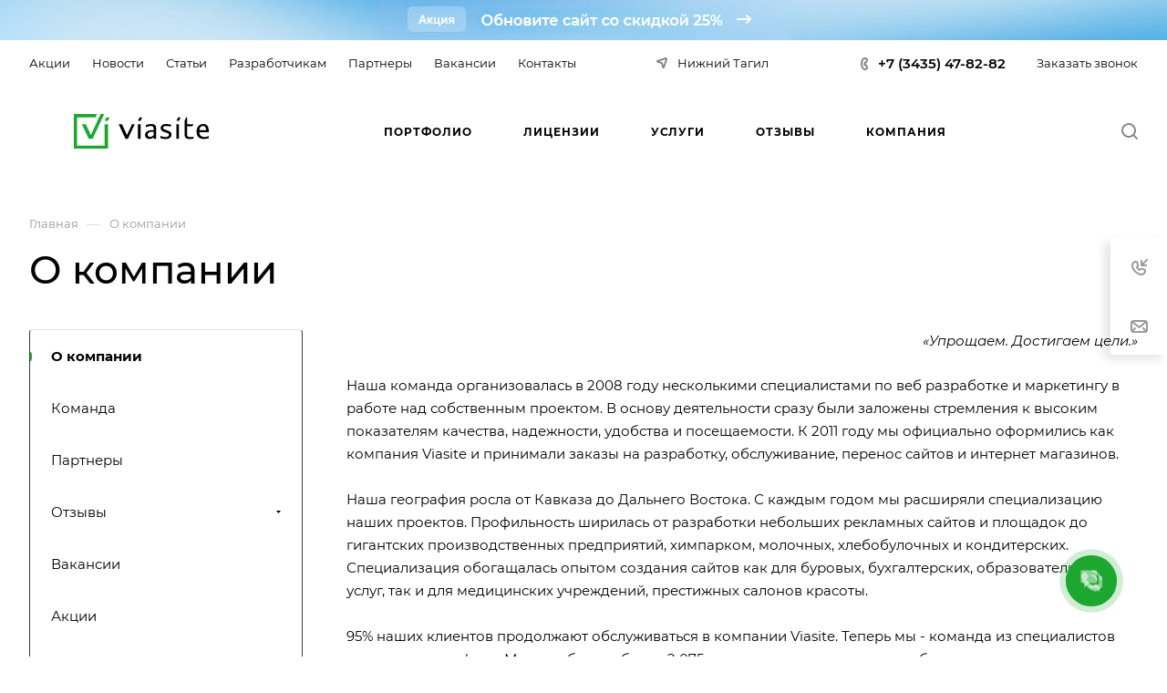

--- FILE ---
content_type: application/javascript
request_url: https://cdn-ru.bitrix24.ru/b8976231/crm/site_button/loader_1_1do0gb.js?29492016
body_size: 76020
content:
;(function () {
var webPacker = {"address":"https:\/\/viasite.bitrix24.ru"};

;(function () {
(function(){"use strict";if(typeof webPacker==="undefined"){return}var e=[];function t(t){this.name=t;e.push(this)}t.prototype={language:null,languages:[],messages:{},properties:{},setProperties:function(e){this.properties=e||{}},loadResources:function(e){return(e||[]).forEach(function(e){webPacker.resource.load(e,this)},this)},message:function(e){var t=this.messages;if(e in t){return t[e]}var n=this.language||"en";if(t[n]&&t[n][e]){return t[n][e]}n="en";if(t[n]&&t[n][e]){return t[n][e]}return""},getMessages:function(e){var t=e||this.language||"en";var n=this.messages;if(n[t]){return n[t]}t=this.language||"en";if(n[t]){return n[t]}if(n.en){return n.en}return n}};webPacker.getModule=function(e){return this.getModules().filter(function(t){return t.name===e})[0]};webPacker.getModules=function(){return e};webPacker.module=t;webPacker.getAddress=function(){return this.address};webPacker.resource={load:function(e,t){switch(e.type){case"css":this.loadCss(e.content);break;case"js":this.loadJs(e.content||e.src,!e.content);break;case"html":case"layout":if(t){var n=t.messages[t.language]?t.messages[t.language]:t.messages;for(var r in n){if(!n.hasOwnProperty(r)){continue}e.content=e.content.replace(new RegExp("%"+r+"%","g"),n[r])}}this.loadLayout(e.content);break}},loadLayout:function(e){if(!e){return}var t=document.createElement("DIV");t.innerHTML=e;document.body.insertBefore(t,document.body.firstChild)},loadJs:function(e,t,n){if(!e){return}var r=document.createElement("SCRIPT");r.setAttribute("type","text/javascript");r.setAttribute("async","");if(t){r.setAttribute("src",src)}else{if(webPacker.browser.isIE()){r.text=text}else{r.appendChild(document.createTextNode(e))}}this.appendToHead(r,!t&&n)},appendToHead:function(e,t){(document.getElementsByTagName("head")[0]||document.documentElement).appendChild(e);if(t){document.head.removeChild(e)}},loadCss:function(e){if(!e){return}var t=document.createElement("STYLE");t.setAttribute("type","text/css");if(t.styleSheet){t.styleSheet.cssText=e}else{t.appendChild(document.createTextNode(e))}this.appendToHead(t)}};webPacker.type={isArray:function(e){return e&&Object.prototype.toString.call(e)==="[object Array]"},isString:function(e){return e===""?true:e?typeof e==="string"||e instanceof String:false},toArray:function(e){return Array.prototype.slice.call(e)}};webPacker.classes={change:function(e,t,n){e?n?this.add(e,t):this.remove(e,t):null},remove:function(e,t){e?e.classList.remove(t):null},add:function(e,t){e?e.classList.add(t):null},has:function(e,t){return e&&e.classList.contains(t)}};webPacker.url={};webPacker.url.parameter={list:null,get:function(e){var t=this.getObject();return t.hasOwnProperty(e)?decodeURIComponent(t[e]):null},has:function(e){var t=this.getObject();return t.hasOwnProperty(e)},getList:function(){if(this.list){return this.list}var e=window.location.search.substr(1);if(e.length<=1){return[]}this.list=e.split("&").map(function(e){var t=e.split("=");return{name:t[0],value:t[1]||""}},this);return this.list},getObject:function(){return this.getList().reduce(function(e,t){e[t.name]=t.value;return e},{})}};webPacker.ready=function(e){document.readyState==="complete"||document.readyState==="loaded"?e():this.addEventListener(window,"DOMContentLoaded",e)};webPacker.addEventListener=function(e,t,n){e=e||window;if(window.addEventListener){e.addEventListener(t,n,false)}else{e.attachEvent("on"+t,n)}};webPacker.event={listeners:[],on:function(e,t,n){this.listeners.filter(function(n){return n[0]===e&&n[1]===t}).forEach(function(e){e[2].apply(this,n)})},listen:function(e,t,n){this.listeners.push([e,t,n])}};webPacker.cookie={setItem:function(e,t,n){try{this.set(e,JSON.stringify(t),n)}catch(e){}},getItem:function(e){try{return JSON.parse(this.get(e))||null}catch(e){return null}},set:function(e,t,n){n=n||3600*24*365*10;var r=new Date((new Date).getTime()+1e3*n);document.cookie=e+"="+t+"; path=/; expires="+r.toUTCString()},get:function(e){var t=document.cookie.match(new RegExp("(?:^|; )"+e.replace(/([\.$?*|{}\(\)\[\]\\\/\+^])/g,"\\$1")+"=([^;]*)"));return t?decodeURIComponent(t[1]):null}};webPacker.ls={supported:null,removeItem:function(e){if(!this.isSupported())return;window.localStorage.removeItem(e)},setItem:function(e,t,n){if(!this.isSupported())return;try{if(n&&t&&typeof t==="object"){n=parseInt(n);t.cacheData={time:parseInt(Date.now()/1e3),ttl:isNaN(n)?3600:n}}window.localStorage.setItem(e,JSON.stringify(t))}catch(e){}},getItem:function(e,t){if(!this.isSupported())return null;try{var n=JSON.parse(window.localStorage.getItem(e))||null;if(t&&n&&typeof n==="object"&&n.cacheData){t=parseInt(t);t=t&&!isNaN(t)?t:n.cacheData.ttl;if(parseInt(Date.now()/1e3)>n.cacheData.time+t){n=null;this.removeItem(e)}}if(n&&typeof n==="object"){delete n.cacheData}return n}catch(e){return null}},isSupported:function(){if(this.supported===null){this.supported=false;try{var e="b24crm-x-test";window.localStorage.setItem(e,"x");window.localStorage.removeItem(e);this.supported=true}catch(e){}}return this.supported}};webPacker.browser={isIOS:function(){return/(iPad;)|(iPhone;)/i.test(navigator.userAgent)},isOpera:function(){return navigator.userAgent.toLowerCase().indexOf("opera")!==-1},isIE:function(){return document.attachEvent&&!this.isOpera()},isMobile:function(){return/(ipad|iphone|android|mobile|touch)/i.test(navigator.userAgent)}};webPacker.analytics={trackGa:function(e,t,n){if(window.gtag){if(e==="pageview"){if(window.dataLayer){var r=window.dataLayer.filter(function(e){return e[0]==="config"}).map(function(e){return e[1]});if(r.length>0){window.gtag("config",r[0],{page_path:t})}}}else if(e==="event"){window.gtag("event",n,{event_category:t})}}else if(window.dataLayer){if(e==="pageview"){window.dataLayer.push({event:"VirtualPageview",virtualPageURL:t})}else if(e==="event"){window.dataLayer.push({event:"crm-form",eventCategory:t,eventAction:n})}}else if(typeof window.ga==="function"){if(n){window.ga("send",e,t,n)}else{window.ga("send",e,t)}}},trackYa:function(e){if(!window["Ya"]){return}var t;if(Ya.Metrika&&Ya.Metrika.counters()[0]){t=Ya.Metrika.counters()[0].id}else if(Ya.Metrika2&&Ya.Metrika2.counters()[0]){t=Ya.Metrika2.counters()[0].id}if(t&&window["yaCounter"+t]){window["yaCounter"+t].reachGoal(e)}}}})();
//# sourceMappingURL=https://viasite.bitrix24.ru/bitrix/js/ui/webpacker/ui.webpacker.map.js


})();

;(function () {
var module = new webPacker.module('crm.tracking.tracker.loader');
	(function(w,d,u){
		var s=d.createElement('script');s.async=true;s.src=u+'?'+(Date.now()/60000|0);
		var h=d.getElementsByTagName('script')[0];h.parentNode.insertBefore(s,h);
	})(window,document,'https://cdn-ru.bitrix24.ru/b8976231/crm/tag/call.tracker.js');


})();

;(function () {
var module = new webPacker.module('crm.tracking.guest');
module.setProperties({"lifespan":28,"canRegisterOrder":true});
(function(){"use strict";if(typeof webPacker==="undefined"){return}window.b24Tracker=window.b24Tracker||{};if(window.b24Tracker.guest){return}window.b24Tracker.guest={cookieName:"b24_crm_guest_id",returnCookieName:"b24_crm_guest_id_returned",requestUrl:"",isInit:false,init:function(){if(this.isInit){return}this.isInit=true;this.requestUrl=(webPacker.getAddress()+"/").match(/((http|https):\/\/[^\/]+?)\//)[1]+"/pub/guest.php";if(module.properties["lifespan"]){var t=parseInt(module.properties["lifespan"]);if(!isNaN(t)&&t){r.lifespan=t;n.lifespan=t}}e.collect();r.collect();n.collect();s.collect();this.checkReturn();window.b24order=window.b24order||[];window.b24order.forEach((function(e){this.registerOrder(e)}),this);window.b24order.push=function(e){this.registerOrder(e)}.bind(this)},checkReturn:function(){if(!this.getGidCookie()||!window.sessionStorage||sessionStorage.getItem(this.returnCookieName)){return}a.query(this.requestUrl,{gid:this.getGidCookie(),a:"event",e:"Return"},this.onAjaxResponse.bind(this));this.markReturned()},storeTrace:function(e,t){t=t||"storeTrace";a.query(this.requestUrl,{a:t,d:{trace:e}})},link:function(e){if(!e||this.getGidCookie()){return}a.query(this.requestUrl,{a:"link",gid:e},this.onAjaxResponse.bind(this))},register:function(){if(this.getGidCookie()){return}a.query(this.requestUrl,{a:"register"},this.onAjaxResponse.bind(this))},onAjaxResponse:function(e){e=e||{};e.data=e.data||{};if(!this.getGidCookie()&&!!e.data.gid){webPacker.ls.setItem(this.cookieName,e.data.gid);this.markReturned()}},getPages:function(){return s.list()},getTags:function(){return r.list()},registerOrder:function(e){if(!module.properties["canRegisterOrder"]){return}this.storeTrace(this.getTraceOrder(e),"registerOrder")},getTraceOrder:function(e){e=e||{};var t=e.id||"";if(!Number.isNaN(t)&&typeof t==="number"){t=t.toString()}if(!t||!webPacker.type.isString(t)||!t.match(/^[\d\w.\-\/\\_#]{1,30}$/i)){if(window.console&&window.console.error){window.console.error("Wrong order id: "+e.id)}}var i=parseFloat(e.sum);if(isNaN(i)||i<0){if(window.console&&window.console.error){window.console.error("Wrong order sum: "+e.sum)}}this.sentOrders=this.sentOrders||[];if(this.sentOrders.indexOf(t)>=0){return}this.sentOrders.push(t);return this.getTrace({channels:[{code:"order",value:t}],order:{id:t,sum:i}})},getTrace:function(t){var i=this.remindTrace(t);e.clear();return i},remindTrace:function(t){return JSON.stringify(e.current(t))},getUtmSource:function(){return this.getTags().utm_source||""},isUtmSourceDetected:function(){return r.isSourceDetected()},getGidCookie:function(){return webPacker.ls.getItem(this.cookieName)},setGid:function(e){this.markReturned();return webPacker.ls.setItem(this.cookieName,e)},markReturned:function(){if(window.sessionStorage){sessionStorage.setItem(this.returnCookieName,"y")}}};var e={maxCount:5,lsKey:"b24_crm_guest_traces",previous:function(){return webPacker.ls.getItem(this.lsKey)||{list:[]}},current:function(e){e=e||{};var i={url:window.location.href,ref:n.getData().ref,device:{isMobile:webPacker.browser.isMobile()},tags:r.getData(),client:t.getData(),pages:{list:s.list()},gid:b24Tracker.guest.getGidCookie()};if(e.previous!==false){i.previous=this.previous()}if(e.channels){i.channels=e.channels}if(e.order){i.order=e.order}return i},clear:function(){webPacker.ls.removeItem(this.lsKey)},collect:function(){if(!r.isSourceDetected()&&!n.detect().newest){return}var e=this.current({previous:false});if(!e.pages.list){return}var t=this.previous();t=t||{};t.list=t.list||[];t.list.push(this.current({previous:false}));if(t.list.length>this.maxCount){t.list.shift()}r.clear();s.clear();webPacker.ls.setItem(this.lsKey,t)}};var t={getData:function(){var e={gaId:this.getGaId(),yaId:this.getYaId()};if(!e.gaId)delete e["gaId"];if(!e.yaId)delete e["yaId"];return e},getGaId:function(){var e;if(typeof window.ga==="function"){ga((function(t){e=t.get("clientId")}));if(e){return e}if(ga.getAll&&ga.getAll()[0]){e=ga.getAll()[0].get("clientId")}}if(e){return e}e=(document.cookie||"").match(/_ga=(.+?);/);if(e){e=(e[1]||"").split(".").slice(-2).join(".")}return e?e:null},getYaId:function(){var e;if(window.Ya){var t;if(Ya.Metrika&&Ya.Metrika.counters()[0]){t=Ya.Metrika.counters()[0].id}else if(Ya.Metrika2&&Ya.Metrika2.counters()[0]){t=Ya.Metrika2.counters()[0].id}if(!t){return null}if(window.ym&&typeof window.ym==="object"){ym(t,"getClientID",(function(t){e=t}))}if(!e&&window["yaCounter"+t]){e=window["yaCounter"+t].getClientID()}}if(!e&&window.ym&&typeof window.ym==="function"&&(window.ym.a&&window.ym.a[0]!==undefined)){e=window.ym.a[0][0]}if(!e){e=webPacker.cookie.get("_ym_uid")}return e?e:null}};var i=null;var r={lifespan:28,lsPageKey:"b24_crm_guest_utm",tags:["utm_source","utm_medium","utm_campaign","utm_content","utm_term"],sameTagLifeSpan:3600,list:function(){return this.getData().list||{}},isSourceDetected:function(){if(i===null){var e=this.tags[0];var t=webPacker.url.parameter.get(e);if(t===null||!t){i=false}else if(this.list()[e]!==t){i=true}else{i=this.getTimestamp(true)-this.getTimestamp()>this.sameTagLifeSpan}}return i},getGCLid:function(){return this.getData().gclid||null},getTimestamp:function(e){return(e?null:parseInt(this.getData().ts))||parseInt(Date.now()/1e3)},getData:function(){return(webPacker.ls.isSupported()?webPacker.ls.getItem(this.lsPageKey):webPacker.cookie.getItem(this.lsPageKey))||{}},clear:function(){webPacker.ls.removeItem(this.lsPageKey)},collect:function(){var e=this.getTimestamp();var t=webPacker.url.parameter.getList().filter((function(e){return this.tags.indexOf(e.name)>-1}),this);if(t.length>0){t=t.filter((function(e){return e.value.trim().length>0})).reduce((function(e,t){e[t.name]=decodeURIComponent(t.value);return e}),{});e=this.getTimestamp(true)}else{t=this.list()}var i=webPacker.url.parameter.getList().filter((function(e){return e.name==="gclid"}),this).map((function(e){return e.value}));i=i[0]||this.getGCLid();if(this.getTimestamp(true)-e>this.lifespan*3600*24){this.clear();return}var r={ts:e,list:t,gclid:i};webPacker.ls.isSupported()?webPacker.ls.setItem(this.lsPageKey,r):webPacker.cookie.setItem(this.lsPageKey,r)}};var n={lifespan:28,lsKey:"b24_crm_guest_ref",sameRefLifeSpan:3600,detect:function(){var e={detected:false,existed:false,expired:false,newest:false,value:null};var t=document.referrer;if(!t){return e}var i=document.createElement("a");i.href=t;if(!i.hostname){return e}if(i.hostname===window.location.hostname){return e}e.value=t;e.detected=true;if(t!==this.getData().ref){e.newest=true;return e}e.existed=true;if(this.getTs(true)-this.getTs()>this.sameRefLifeSpan){e.expired=true;return e}return false},getTs:function(e){return(e?null:parseInt(this.getData().ts))||parseInt(Date.now()/1e3)},getData:function(){return(webPacker.ls.isSupported()?webPacker.ls.getItem(this.lsKey,this.getTtl()):null)||{}},clear:function(){webPacker.ls.removeItem(this.lsKey)},getTtl:function(){return this.lifespan*3600*24},collect:function(){var e=this.detect();if(!e.detected){return}if(e.expired){this.clear();return}webPacker.ls.setItem(this.lsKey,{ts:this.getTs(),ref:e.value},this.getTtl())}};var s={maxCount:5,lsPageKey:"b24_crm_guest_pages",list:function(){return webPacker.ls.getItem(this.lsPageKey)},clear:function(){webPacker.ls.removeItem(this.lsPageKey)},collect:function(){if(!document.body){return}var e=document.body.querySelector("h1");e=e?e.textContent.trim():"";if(e.length===0){e=document.head.querySelector("title");e=e?e.textContent.trim():""}e=e.substring(0,40);var t=window.location.href;var i=webPacker.ls.getItem(this.lsPageKey);i=i instanceof Array?i:[];var r=-1;i.forEach((function(e,i){if(e[0]===t)r=i}));if(r>-1){i=i.slice(0,r).concat(i.slice(r+1))}while(i.length>=this.maxCount){i.shift()}var n=new Date;i.push([t,Math.round(n.getTime()/1e3),e]);webPacker.ls.setItem(this.lsPageKey,i)}};var a={query:function(e,t,i){this.ajax=null;if(window.XMLHttpRequest){this.ajax=new XMLHttpRequest}else if(window.ActiveXObject){this.ajax=new window.ActiveXObject("Microsoft.XMLHTTP")}"withCredentials"in this.ajax?this.post(e,t,i):this.get(e,t)},get:function(e,t){var i=document.createElement("script");i.type="text/javascript";i.src=e+"?"+this.stringify(t);i.async=true;var r=document.getElementsByTagName("script")[0];r.parentNode.insertBefore(i,r)},post:function(e,t,i){var r=this.ajax;r.open("POST",e,true);r.setRequestHeader("Content-Type","application/x-www-form-urlencoded");r.withCredentials=true;r.onreadystatechange=function(){if(i&&r.readyState===4&&r.status===200){i.apply(this,[JSON.parse(this.responseText)])}};r.send(this.stringify(t))},stringify:function(e){var t=[];if(Object.prototype.toString.call(e)==="[object Array]"){}else if(typeof e==="object"){for(var i in e){if(!e.hasOwnProperty(i)){continue}var r=e[i];if(typeof r==="object"){r=JSON.stringify(r)}t.push(i+"="+encodeURIComponent(r))}}return t.join("&")},getAjax:function(){if(this.ajax){return this.ajax}if(window.XMLHttpRequest){this.ajax=new XMLHttpRequest}else if(window.ActiveXObject){this.ajax=new window.ActiveXObject("Microsoft.XMLHTTP")}return this.ajax}};window.b24Tracker.guest.init()})();
//# sourceMappingURL=https://viasite.bitrix24.ru/bitrix/js/crm/tracking/guest/script.map.js


})();

;(function () {
var module = new webPacker.module('crm.site.button');
module.loadResources([{"type":"css","path":"https:\/\/viasite.bitrix24.ru\/bitrix\/components\/bitrix\/crm.button.button\/templates\/.default\/style.css?1636112442.29954","content":"html.bx-ios.bx-ios-fix-frame-focus,.bx-ios.bx-ios-fix-frame-focus body{-webkit-overflow-scrolling:touch}.bx-touch{-webkit-tap-highlight-color:rgba(0,0,0,0)}.bx-touch.crm-widget-button-mobile,.bx-touch.crm-widget-button-mobile body{height:100%;overflow:auto}.b24-widget-button-shadow{position:fixed;background:rgba(33,33,33,.3);width:100%;height:100%;top:0;left:0;visibility:hidden;z-index:10100}.bx-touch .b24-widget-button-shadow{background:rgba(33,33,33,.75)}.b24-widget-button-inner-container{position:relative;display:inline-block}.b24-widget-button-position-fixed{position:fixed;z-index:10000}.b24-widget-button-block{width:66px;height:66px;border-radius:100%;box-sizing:border-box;overflow:hidden;cursor:pointer}.b24-widget-button-block .b24-widget-button-icon{opacity:1}.b24-widget-button-block-active .b24-widget-button-icon{opacity:.7}.b24-widget-button-position-top-left{top:50px;left:50px}.b24-widget-button-position-top-middle{top:50px;left:50%;margin:0 0 0 -33px}.b24-widget-button-position-top-right{top:50px;right:50px}.b24-widget-button-position-bottom-left{left:50px;bottom:50px}.b24-widget-button-position-bottom-middle{left:50%;bottom:50px;margin:0 0 0 -33px}.b24-widget-button-position-bottom-right{right:50px;bottom:50px}.b24-widget-button-inner-block{position:relative;display:-webkit-box;display:-ms-flexbox;display:flex;height:66px;border-radius:100px;background:#00aeef;box-sizing:border-box}.b24-widget-button-icon-container{position:relative;-webkit-box-flex:1;-webkit-flex:1;-ms-flex:1;flex:1}.b24-widget-button-inner-item{position:absolute;top:0;left:0;display:flex;align-items:center;justify-content:center;width:100%;height:100%;border-radius:50%;-webkit-transition:opacity .6s ease-out;transition:opacity .6s ease-out;-webkit-animation:socialRotateBack .4s;animation:socialRotateBack .4s;opacity:0;overflow:hidden;box-sizing:border-box}.b24-widget-button-icon-animation{opacity:1}.b24-widget-button-inner-mask{position:absolute;top:-8px;left:-8px;height:82px;min-width:66px;-webkit-width:calc(100% + 16px);width:calc(100% + 16px);border-radius:100px;background:#00aeef;opacity:.2}.b24-widget-button-icon{-webkit-transition:opacity .3s ease-out;transition:opacity .3s ease-out;cursor:pointer}.b24-widget-button-icon:hover{opacity:1}.b24-widget-button-inner-item-active .b24-widget-button-icon{opacity:1}.b24-widget-button-wrapper{position:fixed;display:-webkit-box;display:-ms-flexbox;display:flex;-webkit-box-orient:vertical;-webkit-box-direction:normal;-ms-flex-direction:column;flex-direction:column;-webkit-box-align:end;-ms-flex-align:end;align-items:flex-end;visibility:hidden;direction:ltr;z-index:10150}.bx-imopenlines-config-sidebar{z-index:10101}.b24-widget-button-visible{visibility:visible;-webkit-animation:b24-widget-button-visible 1s ease-out forwards 1;animation:b24-widget-button-visible 1s ease-out forwards 1}@-webkit-keyframes b24-widget-button-visible{from{-webkit-transform:scale(0);transform:scale(0)}30.001%{-webkit-transform:scale(1.2);transform:scale(1.2)}62.999%{-webkit-transform:scale(1);transform:scale(1)}100%{-webkit-transform:scale(1);transform:scale(1)}}@keyframes b24-widget-button-visible{from{-webkit-transform:scale(0);transform:scale(0)}30.001%{-webkit-transform:scale(1.2);transform:scale(1.2)}62.999%{-webkit-transform:scale(1);transform:scale(1)}100%{-webkit-transform:scale(1);transform:scale(1)}}.b24-widget-button-disable{-webkit-animation:b24-widget-button-disable .3s ease-out forwards 1;animation:b24-widget-button-disable .3s ease-out forwards 1}@-webkit-keyframes b24-widget-button-disable{from{-webkit-transform:scale(1);transform:scale(1)}50.001%{-webkit-transform:scale(.5);transform:scale(.5)}92.999%{-webkit-transform:scale(0);transform:scale(0)}100%{-webkit-transform:scale(0);transform:scale(0)}}@keyframes b24-widget-button-disable{from{-webkit-transform:scale(1);transform:scale(1)}50.001%{-webkit-transform:scale(.5);transform:scale(.5)}92.999%{-webkit-transform:scale(0);transform:scale(0)}100%{-webkit-transform:scale(0);transform:scale(0)}}.b24-widget-button-social{display:none}.b24-widget-button-social-item{position:relative;display:block;margin:0 10px 10px 0;width:45px;height:44px;background-size:100%;border-radius:25px;-webkit-box-shadow:0 8px 6px -6px rgba(33,33,33,.2);-moz-box-shadow:0 8px 6px -6px rgba(33,33,33,.2);box-shadow:0 8px 6px -6px rgba(33,33,33,.2);cursor:pointer}.b24-widget-button-social-item:hover{-webkit-box-shadow:0 0 6px rgba(0,0,0,.16),0 6px 12px rgba(0,0,0,.32);box-shadow:0 0 6px rgba(0,0,0,.16),0 6px 12px rgba(0,0,0,.32);-webkit-transition:box-shadow .17s cubic-bezier(0,0,.2,1);transition:box-shadow .17s cubic-bezier(0,0,.2,1)}.ui-icon.b24-widget-button-social-item,.ui-icon.connector-icon-45{width:46px;height:46px;--ui-icon-size-md:46px }\n\n.b24-widget-button-callback {\n\tbackground-image: url(\u0027data:image\/svg+xml;charset=US-ASCII,%3Csvg%20xmlns%3D%22http%3A\/\/www.w3.org\/2000\/svg%22%20width%3D%2229%22%20height%3D%2230%22%20viewBox%3D%220%200%2029%2030%22%3E%3Cpath%20fill%3D%22%23FFF%22%20fill-rule%3D%22evenodd%22%20d%3D%22M21.872%2019.905c-.947-.968-2.13-.968-3.072%200-.718.737-1.256.974-1.962%201.723-.193.206-.356.25-.59.112-.466-.262-.96-.474-1.408-.76-2.082-1.356-3.827-3.098-5.372-5.058-.767-.974-1.45-2.017-1.926-3.19-.096-.238-.078-.394.11-.587.717-.718.96-.98%201.665-1.717.984-1.024.984-2.223-.006-3.253-.56-.586-1.103-1.397-1.56-2.034-.458-.636-.817-1.392-1.403-1.985C5.4%202.2%204.217%202.2%203.275%203.16%202.55%203.9%201.855%204.654%201.12%205.378.438%206.045.093%206.863.02%207.817c-.114%201.556.255%203.023.774%204.453%201.062%202.96%202.68%205.587%204.642%207.997%202.65%203.26%205.813%205.837%209.513%207.698%201.665.836%203.39%201.48%205.268%201.585%201.292.075%202.415-.262%203.314-1.304.616-.712%201.31-1.36%201.962-2.042.966-1.01.972-2.235.012-3.234-1.147-1.192-2.48-1.88-3.634-3.065zm-.49-5.36l.268-.047c.583-.103.953-.707.79-1.295-.465-1.676-1.332-3.193-2.537-4.445-1.288-1.33-2.857-2.254-4.59-2.708-.574-.15-1.148.248-1.23.855l-.038.28c-.07.522.253%201.01.747%201.142%201.326.355%202.53%201.064%203.517%202.086.926.958%201.59%202.125%201.952%203.412.14.5.624.807%201.12.72zm2.56-9.85C21.618%202.292%2018.74.69%2015.56.02c-.56-.117-1.1.283-1.178.868l-.038.28c-.073.537.272%201.04.786%201.15%202.74.584%205.218%201.968%207.217%204.03%201.885%201.95%203.19%204.36%203.803%207.012.122.53.617.873%201.136.78l.265-.046c.57-.1.934-.678.8-1.26-.71-3.08-2.223-5.873-4.41-8.14z%22\/%3E%3C\/svg%3E\u0027); background-repeat:no-repeat;background-position:center;background-color:#00aeef;background-size:43%;}\n.b24-widget-button-whatsapp {\n\tbackground-image: url(\u0022data:image\/svg+xml,%3Csvg viewBox=\u00270 0 44 44\u0027 fill=\u0027none\u0027 xmlns=\u0027http:\/\/www.w3.org\/2000\/svg\u0027%3E%3Cpath fill-rule=\u0027evenodd\u0027 clip-rule=\u0027evenodd\u0027 d=\u0027M37.277 6.634C33.224 2.576 27.833.34 22.09.338 10.257.338.626 9.968.621 21.805a21.432 21.432 0 0 0 2.866 10.733L.44 43.662l11.381-2.985a21.447 21.447 0 0 0 10.26 2.613h.008c11.832 0 21.464-9.631 21.468-21.469a21.338 21.338 0 0 0-6.281-15.187ZM13.372 22.586c-.268-.358-2.19-2.909-2.19-5.55 0-2.64 1.385-3.937 1.877-4.474.491-.537 1.073-.671 1.43-.671.358 0 .716.003 1.029.019.329.017.771-.126 1.206.92.448 1.075 1.52 3.715 1.654 3.984.135.268.224.581.045.94-.178.357-.268.58-.536.894-.268.314-.563.7-.805.94-.268.267-.548.558-.235 1.095.313.537 1.389 2.293 2.984 3.716 2.049 1.828 3.777 2.394 4.314 2.662.536.269.849.224 1.162-.134.313-.358 1.34-1.566 1.698-2.103.358-.537.716-.447 1.207-.269.492.18 3.13 1.477 3.666 1.745.536.269.894.403 1.028.627.134.224.134 1.298-.313 2.55-.447 1.254-2.59 2.398-3.621 2.551-.924.138-2.094.196-3.379-.212a30.823 30.823 0 0 1-3.058-1.13c-5.38-2.324-8.895-7.742-9.163-8.1Z\u0027 fill=\u0027%23FFF\u0027\/%3E%3C\/svg%3E\u0022); background-repeat:no-repeat;background-position:center;background-color:#00aeef;background-size:43%;}\n.b24-widget-button-crmform {\n\tbackground-image: url(\u0027data:image\/svg+xml;charset=US-ASCII,%3Csvg%20xmlns%3D%22http%3A\/\/www.w3.org\/2000\/svg%22%20width%3D%2224%22%20height%3D%2224%22%20viewBox%3D%220%200%2024%2024%22%3E%3Cpath%20fill%3D%22%23FFF%22%20fill-rule%3D%22evenodd%22%20d%3D%22M22.407%200h-21.1C.586%200%200%20.586%200%201.306v21.1c0%20.72.586%201.306%201.306%201.306h21.1c.72%200%201.306-.586%201.306-1.305V1.297C23.702.587%2023.117%200%2022.407%200zm-9.094%2018.046c0%20.41-.338.737-.738.737H3.9c-.41%200-.738-.337-.738-.737v-1.634c0-.408.337-.737.737-.737h8.675c.41%200%20.738.337.738.737v1.634zm7.246-5.79c0%20.408-.338.737-.738.737H3.89c-.41%200-.737-.338-.737-.737v-1.634c0-.41.337-.737.737-.737h15.923c.41%200%20.738.337.738.737v1.634h.01zm0-5.8c0%20.41-.338.738-.738.738H3.89c-.41%200-.737-.338-.737-.738V4.822c0-.408.337-.737.737-.737h15.923c.41%200%20.738.338.738.737v1.634h.01z%22\/%3E%3C\/svg%3E\u0027); background-repeat:no-repeat;background-position:center;background-color:#00aeef;background-size:43%;}\n.b24-widget-button-openline_livechat {\n\tbackground-image: url(\u0027data:image\/svg+xml;charset=US-ASCII,%3Csvg%20xmlns%3D%22http%3A\/\/www.w3.org\/2000\/svg%22%20width%3D%2231%22%20height%3D%2228%22%20viewBox%3D%220%200%2031%2028%22%3E%3Cpath%20fill%3D%22%23FFF%22%20fill-rule%3D%22evenodd%22%20d%3D%22M23.29%2013.25V2.84c0-1.378-1.386-2.84-2.795-2.84h-17.7C1.385%200%200%201.462%200%202.84v10.41c0%201.674%201.385%203.136%202.795%202.84H5.59v5.68h.93c.04%200%20.29-1.05.933-.947l3.726-4.732h9.315c1.41.296%202.795-1.166%202.795-2.84zm2.795-3.785v4.733c.348%202.407-1.756%204.558-4.658%204.732h-8.385l-1.863%201.893c.22%201.123%201.342%202.127%202.794%201.893h7.453l2.795%203.786c.623-.102.93.947.93.947h.933v-4.734h1.863c1.57.234%202.795-1.02%202.795-2.84v-7.57c0-1.588-1.225-2.84-2.795-2.84h-1.863z%22\/%3E%3C\/svg%3E\u0027); background-repeat:no-repeat;background-position:center;background-color:#00aeef;background-size:43%}.b24-widget-button-social-tooltip{position:absolute;top:50%;left:-9000px;display:inline-block;padding:5px 10px;max-width:360px;border-radius:10px;font:13px\/15px \u0022Helvetica Neue\u0022,Arial,Helvetica,sans-serif;color:#000;background:#fff;text-align:center;text-overflow:ellipsis;white-space:nowrap;transform:translate(0,-50%);transition:opacity .6s linear;opacity:0;overflow:hidden}@media(max-width:480px){.b24-widget-button-social-tooltip{max-width:200px}}.b24-widget-button-social-item:hover .b24-widget-button-social-tooltip{left:50px;-webkit-transform:translate(0,-50%);transform:translate(0,-50%);opacity:1;z-index:1}.b24-widget-button-close{display:none}.b24-widget-button-position-bottom-left .b24-widget-button-social-item:hover .b24-widget-button-social-tooltip,.b24-widget-button-position-top-left .b24-widget-button-social-item:hover .b24-widget-button-social-tooltip{left:50px;-webkit-transform:translate(0,-50%);transform:translate(0,-50%);opacity:1}.b24-widget-button-position-top-right .b24-widget-button-social-item:hover .b24-widget-button-social-tooltip,.b24-widget-button-position-bottom-right .b24-widget-button-social-item:hover .b24-widget-button-social-tooltip{left:-5px;-webkit-transform:translate(-100%,-50%);transform:translate(-100%,-50%);opacity:1}.b24-widget-button-inner-container,.bx-touch .b24-widget-button-inner-container{-webkit-transform:scale(.85);transform:scale(.85);-webkit-transition:transform .3s;transition:transform .3s}.b24-widget-button-top .b24-widget-button-inner-container,.b24-widget-button-bottom .b24-widget-button-inner-container{-webkit-transform:scale(.7);transform:scale(.7);-webkit-transition:transform .3s linear;transition:transform .3s linear}.b24-widget-button-top .b24-widget-button-inner-block,.b24-widget-button-top .b24-widget-button-inner-mask,.b24-widget-button-bottom .b24-widget-button-inner-block,.b24-widget-button-bottom .b24-widget-button-inner-mask{background:#d6d6d6 !important;-webkit-transition:background .3s linear;transition:background .3s linear}.b24-widget-button-top .b24-widget-button-pulse,.b24-widget-button-bottom .b24-widget-button-pulse{display:none}.b24-widget-button-wrapper.b24-widget-button-position-bottom-right,.b24-widget-button-wrapper.b24-widget-button-position-bottom-middle,.b24-widget-button-wrapper.b24-widget-button-position-bottom-left{-webkit-box-orient:vertical;-webkit-box-direction:reverse;-ms-flex-direction:column-reverse;flex-direction:column-reverse}.b24-widget-button-bottom .b24-widget-button-social,.b24-widget-button-top .b24-widget-button-social{display:-webkit-box;display:-ms-flexbox;display:flex;-webkit-box-orient:vertical;-webkit-box-direction:reverse;-ms-flex-direction:column-reverse;flex-direction:column-reverse;-ms-flex-wrap:wrap;flex-wrap:wrap;-ms-flex-line-pack:end;align-content:flex-end;height:-webkit-calc(100vh - 110px);height:calc(100vh - 110px);-webkit-animation:bottomOpen .3s;animation:bottomOpen .3s;visibility:visible}.b24-widget-button-top .b24-widget-button-social{-webkit-box-orient:vertical;-webkit-box-direction:normal;-ms-flex-direction:column;flex-direction:column;-ms-flex-wrap:wrap;flex-wrap:wrap;-webkit-box-align:start;-ms-flex-align:start;align-items:flex-start;padding:10px 0 0 0;-webkit-animation:topOpen .3s;animation:topOpen .3s}.b24-widget-button-position-bottom-left.b24-widget-button-bottom .b24-widget-button-social{-ms-flex-line-pack:start;align-content:flex-start}.b24-widget-button-position-top-left.b24-widget-button-top .b24-widget-button-social{-ms-flex-line-pack:start;align-content:flex-start}.b24-widget-button-position-top-right.b24-widget-button-top .b24-widget-button-social{-ms-flex-line-pack:start;align-content:flex-start;-ms-flex-wrap:wrap-reverse;flex-wrap:wrap-reverse}.b24-widget-button-position-bottom-right.b24-widget-button-bottom .b24-widget-button-social,.b24-widget-button-position-bottom-left.b24-widget-button-bottom .b24-widget-button-social,.b24-widget-button-position-bottom-middle.b24-widget-button-bottom .b24-widget-button-social{-ms-flex-line-pack:start;align-content:flex-start;-ms-flex-wrap:wrap-reverse;flex-wrap:wrap-reverse;order:1}.b24-widget-button-position-bottom-left.b24-widget-button-bottom .b24-widget-button-social{-ms-flex-wrap:wrap;flex-wrap:wrap}.b24-widget-button-position-bottom-left .b24-widget-button-social-item,.b24-widget-button-position-top-left .b24-widget-button-social-item,.b24-widget-button-position-top-middle .b24-widget-button-social-item,.b24-widget-button-position-bottom-middle .b24-widget-button-social-item{margin:0 0 10px 10px}.b24-widget-button-position-bottom-left.b24-widget-button-wrapper{-webkit-box-align:start;-ms-flex-align:start;align-items:flex-start}.b24-widget-button-position-top-left.b24-widget-button-wrapper{-webkit-box-align:start;-ms-flex-align:start;align-items:flex-start}.b24-widget-button-position-bottom-middle.b24-widget-button-wrapper,.b24-widget-button-position-top-middle.b24-widget-button-wrapper{-webkit-box-align:start;-ms-flex-align:start;align-items:flex-start;-ms-flex-line-pack:start;align-content:flex-start}.b24-widget-button-position-top-middle.b24-widget-button-top .b24-widget-button-social{-webkit-box-orient:vertical;-webkit-box-direction:normal;-ms-flex-direction:column;flex-direction:column;-ms-flex-line-pack:start;align-content:flex-start}.b24-widget-button-bottom .b24-widget-button-inner-item{display:none}.b24-widget-button-bottom .b24-widget-button-close{display:flex;-webkit-animation:socialRotate .4s;animation:socialRotate .4s;opacity:1}.b24-widget-button-top .b24-widget-button-inner-item{display:none}.b24-widget-button-top .b24-widget-button-close{display:flex;-webkit-animation:socialRotate .4s;animation:socialRotate .4s;opacity:1}.b24-widget-button-show{-webkit-animation:b24-widget-show .3s cubic-bezier(.75,.01,.75,0) forwards;animation:b24-widget-show .3s cubic-bezier(.75,.01,.75,0) forwards}@-webkit-keyframes b24-widget-show{from{opacity:0}to{opacity:1;visibility:visible}}@keyframes b24-widget-show{from{opacity:0}to{opacity:1;visibility:visible}}.b24-widget-button-hide{-webkit-animation:b24-widget-hidden .3s linear forwards;animation:b24-widget-hidden .3s linear forwards}@-webkit-keyframes b24-widget-hidden{from{opacity:1;visibility:visible}50%{opacity:1}99.999%{visibility:visible}100%{opacity:0;visibility:hidden}}@keyframes b24-widget-hidden{from{opacity:1;visibility:visible}50%{opacity:1}99.999%{visibility:visible}100%{opacity:0;visibility:hidden}}.b24-widget-button-hide-icons{-webkit-animation:hideIconsBottom .2s linear forwards;animation:hideIconsBottom .2s linear forwards}@-webkit-keyframes hideIconsBottom{from{opacity:1}50%{opacity:1}100%{opacity:0;-webkit-transform:translate(0,20px);transform:translate(0,20px);visibility:hidden}}@keyframes hideIconsBottom{from{opacity:1}50%{opacity:1}100%{opacity:0;-webkit-transform:translate(0,20px);transform:translate(0,20px);visibility:hidden}}@-webkit-keyframes hideIconsTop{from{opacity:1}50%{opacity:1}100%{opacity:0;-webkit-transform:translate(0,-20px);transform:translate(0,-20px);visibility:hidden}}@keyframes hideIconsTop{from{opacity:1}50%{opacity:1}100%{opacity:0;-webkit-transform:translate(0,-20px);transform:translate(0,-20px);visibility:hidden}}.b24-widget-button-popup-name{font:bold 14px \u0022Helvetica Neue\u0022,Arial,Helvetica,sans-serif;color:#000}.b24-widget-button-popup-description{margin:4px 0 0 0;font:13px \u0022Helvetica Neue\u0022,Arial,Helvetica,sans-serif;color:#424956}.b24-widget-button-close-item{width:28px;height:28px;\tbackground-image: url(\u0027data:image\/svg+xml;charset=US-ASCII,%3Csvg%20xmlns%3D%22http%3A\/\/www.w3.org\/2000\/svg%22%20width%3D%2229%22%20height%3D%2229%22%20viewBox%3D%220%200%2029%2029%22%3E%3Cpath%20fill%3D%22%23FFF%22%20fill-rule%3D%22evenodd%22%20d%3D%22M18.866%2014.45l9.58-9.582L24.03.448l-9.587%209.58L4.873.447.455%204.866l9.575%209.587-9.583%209.57%204.418%204.42%209.58-9.577%209.58%209.58%204.42-4.42%22\/%3E%3C\/svg%3E\u0027); background-repeat:no-repeat;background-position:center;cursor:pointer}.b24-widget-button-wrapper.b24-widget-button-top{-webkit-box-orient:vertical;-webkit-box-direction:reverse;-ms-flex-direction:column-reverse;flex-direction:column-reverse}@-webkit-keyframes bottomOpen{from{opacity:0;-webkit-transform:translate(0,20px);transform:translate(0,20px)}to{opacity:1;-webkit-transform:translate(0,0);transform:translate(0,0)}}@keyframes bottomOpen{from{opacity:0;-webkit-transform:translate(0,20px);transform:translate(0,20px)}to{opacity:1;-webkit-transform:translate(0,0);transform:translate(0,0)}}@-webkit-keyframes topOpen{from{opacity:0;-webkit-transform:translate(0,-20px);transform:translate(0,-20px)}to{opacity:1;-webkit-transform:translate(0,0);transform:translate(0,0)}}@keyframes topOpen{from{opacity:0;-webkit-transform:translate(0,-20px);transform:translate(0,-20px)}to{opacity:1;-webkit-transform:translate(0,0);transform:translate(0,0)}}@-webkit-keyframes socialRotate{from{-webkit-transform:rotate(-90deg);transform:rotate(-90deg)}to{-webkit-transform:rotate(0);transform:rotate(0)}}@keyframes socialRotate{from{-webkit-transform:rotate(-90deg);transform:rotate(-90deg)}to{-webkit-transform:rotate(0);transform:rotate(0)}}@-webkit-keyframes socialRotateBack{from{-webkit-transform:rotate(90deg);transform:rotate(90deg)}to{-webkit-transform:rotate(0);transform:rotate(0)}}@keyframes socialRotateBack{from{-webkit-transform:rotate(90deg);transform:rotate(90deg)}to{-webkit-transform:rotate(0);.b24-widget-button-inner-item transform:rotate(0)}}.b24-widget-button-popup{display:none;position:absolute;left:100px;padding:12px 20px 12px 14px;width:312px;border:2px solid #2fc7f7;background:#fff;border-radius:15px;box-sizing:border-box;z-index:1;cursor:pointer}.b24-widget-button-popup-triangle{position:absolute;display:block;width:8px;height:8px;background:#fff;border-right:2px solid #2fc7f7;border-bottom:2px solid #2fc7f7}.b24-widget-button-popup-show{display:block;-webkit-animation:show .4s linear forwards;animation:show .4s linear forwards}.b24-widget-button-position-top-left .b24-widget-button-popup-triangle{top:19px;left:-6px;-webkit-transform:rotate(134deg);transform:rotate(134deg)}.b24-widget-button-position-bottom-left .b24-widget-button-popup-triangle{bottom:25px;left:-6px;-webkit-transform:rotate(134deg);transform:rotate(134deg)}.b24-widget-button-position-bottom-left .b24-widget-button-popup,.b24-widget-button-position-bottom-middle .b24-widget-button-popup{bottom:0;left:75px}.b24-widget-button-position-bottom-right .b24-widget-button-popup-triangle{bottom:25px;right:-6px;-webkit-transform:rotate(-45deg);transform:rotate(-45deg)}.b24-widget-button-position-bottom-right .b24-widget-button-popup{left:-320px;bottom:0}.b24-widget-button-position-top-right .b24-widget-button-popup-triangle{top:19px;right:-6px;-webkit-transform:rotate(-45deg);transform:rotate(-45deg)}.b24-widget-button-position-top-right .b24-widget-button-popup{top:0;left:-320px}.b24-widget-button-position-top-middle .b24-widget-button-popup-triangle{top:19px;left:-6px;-webkit-transform:rotate(134deg);transform:rotate(134deg)}.b24-widget-button-position-top-middle .b24-widget-button-popup,.b24-widget-button-position-top-left .b24-widget-button-popup{top:0;left:75px}.b24-widget-button-position-bottom-middle .b24-widget-button-popup-triangle{bottom:25px;left:-6px;-webkit-transform:rotate(134deg);transform:rotate(134deg)}.bx-touch .b24-widget-button-popup{padding:10px 22px 10px 15px}.bx-touch .b24-widget-button-popup{width:230px}.bx-touch .b24-widget-button-position-bottom-left .b24-widget-button-popup{bottom:90px;left:0}.bx-touch .b24-widget-button-popup-image{margin:0 auto 10px auto}.bx-touch .b24-widget-button-popup-content{text-align:center}.bx-touch .b24-widget-button-position-bottom-left .b24-widget-button-popup-triangle{bottom:-6px;left:25px;-webkit-transform:rotate(45deg);transform:rotate(45deg)}.bx-touch .b24-widget-button-position-bottom-left .b24-widget-button-popup{bottom:90px;left:0}.bx-touch .b24-widget-button-position-bottom-right .b24-widget-button-popup{bottom:90px;left:-160px}.bx-touch .b24-widget-button-position-bottom-right .b24-widget-button-popup-triangle{bottom:-6px;right:30px;-webkit-transform:rotate(-45deg);transform:rotate(45deg)}.bx-touch .b24-widget-button-position-bottom-middle .b24-widget-button-popup{bottom:90px;left:50%;-webkit-transform:translate(-50%,0);transform:translate(-50%,0)}.bx-touch .b24-widget-button-position-bottom-middle .b24-widget-button-popup-triangle{bottom:-6px;left:108px;-webkit-transform:rotate(134deg);transform:rotate(45deg)}.bx-touch .b24-widget-button-position-top-middle .b24-widget-button-popup{top:90px;left:50%;-webkit-transform:translate(-50%,0);transform:translate(-50%,0)}.bx-touch .b24-widget-button-position-top-middle .b24-widget-button-popup-triangle{top:-7px;left:auto;right:108px;-webkit-transform:rotate(-135deg);transform:rotate(-135deg)}.bx-touch .b24-widget-button-position-top-left .b24-widget-button-popup{top:90px;left:0}.bx-touch .b24-widget-button-position-top-left .b24-widget-button-popup-triangle{left:25px;top:-6px;-webkit-transform:rotate(-135deg);transform:rotate(-135deg)}.bx-touch .b24-widget-button-position-top-right .b24-widget-button-popup{top:90px;left:-150px}.bx-touch .b24-widget-button-position-top-right .b24-widget-button-popup-triangle{top:-7px;right:40px;-webkit-transform:rotate(-135deg);transform:rotate(-135deg)}.b24-widget-button-popup-btn-hide{position:absolute;top:4px;right:4px;display:inline-block;height:20px;width:20px;\tbackground-image: url(\u0027data:image\/svg+xml;charset=US-ASCII,%3Csvg%20xmlns%3D%22http%3A\/\/www.w3.org\/2000\/svg%22%20width%3D%2210%22%20height%3D%2210%22%20viewBox%3D%220%200%2010%2010%22%3E%3Cpath%20fill%3D%22%23525C68%22%20fill-rule%3D%22evenodd%22%20d%3D%22M6.41%205.07l2.867-2.864-1.34-1.34L5.07%203.73%202.207.867l-1.34%201.34L3.73%205.07.867%207.938l1.34%201.34L5.07%206.41l2.867%202.867%201.34-1.34L6.41%205.07z%22\/%3E%3C\/svg%3E\u0027); background-repeat:no-repeat;background-position:center;opacity:.2;-webkit-transition:opacity .3s;transition:opacity .3s;cursor:pointer}.b24-widget-button-popup-btn-hide:hover{opacity:1;}\n.bx-touch .b24-widget-button-popup-btn-hide {\n\tbackground-image: url(\u0027data:image\/svg+xml;charset=US-ASCII,%3Csvg%20xmlns%3D%22http%3A\/\/www.w3.org\/2000\/svg%22%20width%3D%2214%22%20height%3D%2214%22%20viewBox%3D%220%200%2014%2014%22%3E%3Cpath%20fill%3D%22%23525C68%22%20fill-rule%3D%22evenodd%22%20d%3D%22M8.36%207.02l5.34-5.34L12.36.34%207.02%205.68%201.68.34.34%201.68l5.34%205.34-5.34%205.342%201.34%201.34%205.34-5.34%205.34%205.34%201.34-1.34-5.34-5.34z%22\/%3E%3C\/svg%3E\u0027); background-repeat:no-repeat}.b24-widget-button-popup-inner{display:-webkit-box;display:-ms-flexbox;display:flex;-ms-flex-flow:row wrap;flex-flow:row wrap}.b24-widget-button-popup-content{width:222px}.b24-widget-button-popup-image{margin:0 10px 0 0;width:42px;text-align:center}.b24-widget-button-popup-image-item{display:inline-block;width:42px;height:42px;border-radius:100%;background-repeat:no-repeat;background-position:center;background-size:cover}.b24-widget-button-popup-button{margin:15px 0 0 0;-webkit-box-flex:1;-ms-flex:1;flex:1;text-align:center}.b24-widget-button-popup-button-item{display:inline-block;margin:0 16px 0 0;font:bold 12px \u0022Helvetica Neue\u0022,Arial,Helvetica,sans-serif;color:#08a6d8;text-transform:uppercase;border-bottom:1px solid #08a6d8;-webkit-transition:border-bottom .3s;transition:border-bottom .3s;cursor:pointer}.b24-widget-button-popup-button-item:hover{border-bottom:1px solid transparent}.b24-widget-button-popup-button-item:last-child{margin:0}.b24-widget-button-pulse{position:absolute;top:0;left:0;bottom:0;right:0;border:1px solid #00aeef;border-radius:50%}.b24-widget-button-pulse-animate{-webkit-animation:widgetPulse infinite 1.5s;animation:widgetPulse infinite 1.5s}@-webkit-keyframes widgetPulse{50%{-webkit-transform:scale(1,1);transform:scale(1,1);opacity:1}100%{-webkit-transform:scale(2,2);transform:scale(2,2);opacity:0}}@keyframes widgetPulse{50%{-webkit-transform:scale(1,1);transform:scale(1,1);opacity:1}100%{-webkit-transform:scale(2,2);transform:scale(2,2);opacity:0}}@media(min-height:1024px){.b24-widget-button-top .b24-widget-button-social,.b24-widget-button-bottom .b24-widget-button-social{max-height:900px}}@media(max-height:768px){.b24-widget-button-top .b24-widget-button-social,.b24-widget-button-bottom .b24-widget-button-social{max-height:600px}}@media(max-height:667px){.b24-widget-button-top .b24-widget-button-social,.b24-widget-button-bottom .b24-widget-button-social{max-height:440px}}@media(max-height:568px){.b24-widget-button-top .b24-widget-button-social,.b24-widget-button-bottom .b24-widget-button-social{max-height:380px}}@media(max-height:480px){.b24-widget-button-top .b24-widget-button-social,.b24-widget-button-bottom .b24-widget-button-social{max-height:335px}}","cache":true},{"type":"css","path":"https:\/\/viasite.bitrix24.ru\/bitrix\/components\/bitrix\/crm.button.webform\/templates\/.default\/style.css?1664804273.5873","content":".bx-crm-widget-form-config-sidebar{position:fixed;left:-3850px;height:100%;width:369px;box-shadow:0 0 5px 0 rgba(0,0,0,0.25);background:rgba(255,255,255,.98);overflow:hidden;transition:opacity .5s ease;box-sizing:border-box;opacity:0;z-index:10101}.bx-crm-widget-form-config-sidebar-inner{position:absolute;width:100%;height:100%;overflow:hidden}.bx-crm-widget-form-config-sidebar.open-sidebar{left:auto;right:0;opacity:1;top:0}.bx-crm-widget-form-config-button.open-sidebar{display:none}.bx-crm-widget-form-config-button.button-visible{display:block}.bx-crm-widget-form-config-sidebar.close-sidebar{right:-385px}.bx-crm-widget-form-config-sidebar-header{position:absolute;top:0;display:-webkit-box;display:-ms-flexbox;display:flex;-webkit-box-align:center;-ms-flex-align:center;align-items:center;padding:0 20px;height:60px;width:100%;border-bottom:1px solid #e6e6e7;box-shadow:0 1px 0 0 rgba(0,0,0,0.03);background:#fff;-webkit-box-sizing:border-box;-moz-box-sizing:border-box;box-sizing:border-box;z-index:4}.bx-crm-widget-form-config-sidebar-close{display:inline-block;-webkit-box-flex:1;-ms-flex:1;flex:1}.bx-crm-widget-form-config-sidebar-close-item{display:inline-block;\tbackground-image: url(data:image\/svg+xml;base64,[base64]); cursor:pointer;-webkit-transition:opacity .3s ease-in-out;-moz-transition:opacity .3s ease-in-out;transition:opacity .3s ease-in-out;opacity:.5}.bx-crm-widget-form-config-sidebar-close-item{width:20px;height:18px;background-position:3px 2px;background-repeat:no-repeat}.bx-crm-widget-form-config-sidebar-close-item:hover{opacity:1}.bx-crm-widget-form-config-sidebar-message{-webkit-box-flex:16;-ms-flex:16;flex:16;text-align:center}.bx-crm-widget-form-config-sidebar-message-item{display:inline-block;max-width:310px;font:var(--ui-font-weight-bold) 10px var(--ui-font-family-primary,var(--ui-font-family-helvetica));color:#424956;text-transform:uppercase;text-overflow:ellipsis;overflow:hidden;white-space:nowrap}.bx-crm-widget-form-config-sidebar-rollup{display:none;margin:0 6px 0 0}.bx-crm-widget-form-config-sidebar-hamburger{display:none}.bx-crm-widget-form-config-sidebar-info{position:absolute;top:60px;width:100%;-webkit-height:calc(100% - 130px);height:calc(100% - 130px);background:#fff;transition:opacity .6s ease;overflow:auto;opacity:1;-webkit-overflow-scrolling:touch}.bx-crm-widget-form-copyright-disabled .bx-crm-widget-form-config-sidebar-info{height:calc(100% - 75px)}.bx-crm-widget-form-copyright-disabled .bx-crm-widget-form-config-sidebar-logo{display:none}.bx-crm-widget-form-config-sidebar-chat-container{position:absolute;bottom:0;width:100%;background:#fff;box-sizing:border-box;z-index:4}.bx-crm-widget-form-config-sidebar-chat{padding:20px;-webkit-box-shadow:0 -2px 0 0 rgba(0,0,0,0.03);box-shadow:0 -2px 0 0 rgba(0,0,0,0.03)}.bx-crm-widget-form-config-sidebar-chat-border{height:3px;background:#2fc7f7;background:-moz-linear-gradient(left,#2fc7f7 0,#35e8f6 50%,#7ce3a7 74%,#bcf664 100%);background:-webkit-linear-gradient(left,#2fc7f7 0,#35e8f6 50%,#7ce3a7 74%,#bcf664 100%);background:linear-gradient(to right,#2fc7f7 0,#35e8f6 50%,#7ce3a7 74%,#bcf664 100%)}.bx-crm-widget-form-config-sidebar-logo{padding:15px 0 10px 0;text-align:center}.bx-crm-widget-form-config-sidebar-logo a{text-decoration:none !important}.bx-crm-widget-form-config-sidebar-logo-text{display:inline-block;margin:0 0 0 -2px;font:12px var(--ui-font-family-primary,var(--ui-font-family-helvetica));color:#b2b6bd}.bx-crm-widget-form-config-sidebar-logo-bx{display:inline-block;margin:0 -2px 0 0;font:var(--ui-font-weight-bold) 14px var(--ui-font-family-primary,var(--ui-font-family-helvetica));color:#2fc7f7}.bx-crm-widget-form-config-sidebar-logo-24{display:inline-block;font:var(--ui-font-weight-bold) 15px var(--ui-font-family-primary,var(--ui-font-family-helvetica));color:#215f98}@media(min-width:320px) and (max-width:420px){.bx-crm-widget-form-config-sidebar{width:100%}.bx-crm-widget-form-config-sidebar-info-block-container{padding:0;width:100%;height:115px;border-radius:0}.bx-crm-widget-form-config-sidebar-info-block-container:before{top:0;left:0;width:100%;height:113px;border-radius:0}.bx-crm-widget-form-config-sidebar-info-block-container:after{top:0;left:0;width:100%;height:100px;border-radius:0}.bx-crm-widget-form-config-sidebar-social{width:100%}.crm-webform-header-container{text-align:center}}","cache":true},{"type":"css","path":"https:\/\/viasite.bitrix24.ru\/bitrix\/js\/ui\/icons\/base\/ui.icons.base.css?1669212942.1312","content":":root{--ui-icon-size-xs:26px;--ui-icon-size-sm:31px;--ui-icon-size-md:39px;--ui-icon-size-lg:47px;--ui-icon-size:39px;--ui-icon-service-bg-color:#ebeff2}.ui-icon{position:relative;display:inline-block;width:var(--ui-icon-size)}.ui-icon\u003Ei{position:relative;display:block;padding-top:100%;width:100%;border-radius:50%;background-position:center;background-size:100% auto;background-repeat:no-repeat;background-color:var(--ui-icon-service-bg-color);background-image:var(--ui-icon-service-bg-image)}.ui-icon-square\u003Ei,.ui-icon[class*=ui-icon-file-]\u003Ei{border-radius:1px !important}button.ui-icon,.ui-icon-btn{padding:0;outline:0;border:0;background:transparent;text-decoration:none;cursor:pointer}button.ui-icon\u003Ei,.ui-icon-btn\u003Ei{transition:250ms linear opacity}button.ui-icon\u003Ei:hover,.ui-icon-btn\u003Ei:hover{opacity:.85}button.ui-icon\u003Ei:active,.ui-icon-btn\u003Ei:active{opacity:1}.ui-icon-xs{--ui-icon-size:var(--ui-icon-size-xs)}.ui-icon-sm{--ui-icon-size:var(--ui-icon-size-sm)}.ui-icon-md{--ui-icon-size:var(--ui-icon-size-md)}.ui-icon-lg{--ui-icon-size:var(--ui-icon-size-lg)}","cache":true},{"type":"css","path":"https:\/\/viasite.bitrix24.ru\/bitrix\/js\/ui\/icons\/service\/ui.icons.service.css?1762777376.77525","content":".ui-icon[class*=ui-icon-service-light-]{--ui-icon-service-bg-color:#ebeff2}.ui-icon-service-bitrix24{--ui-icon-service-bg-color:#3ac8f5;--ui-icon-service-bg-image:url(\u0022data:image\/svg+xml;charset=utf-8,%3Csvg xmlns=\u0027http:\/\/www.w3.org\/2000\/svg\u0027 viewBox=\u00270 0 42 42\u0027%3E%3Cpath fill=\u0027%23FFF\u0027 d=\u0027M22.09 17.926h-1.386v3.716h3.551v-1.386H22.09zm-.616 7.356a4.718 4.718 0 1 1 0-9.436 4.718 4.718 0 0 1 0 9.436m9.195-6A5.19 5.19 0 0 0 23.721 14a5.19 5.19 0 0 0-9.872 1.69A6.234 6.234 0 0 0 15.233 28h14.761c2.444 0 4.425-1.724 4.425-4.425 0-3.497-3.406-4.379-3.75-4.293\u0027\/%3E%3C\/svg%3E\u0022)}.ui-icon-service-light-bitrix24{--ui-icon-service-bg-image:url(https:\/\/viasite.bitrix24.ru\/bitrix\/js\/ui\/icons\/service\/images\/ui-service-light-bitrix24.svg)}.ui-icon-service-alice\u003Ei{background:no-repeat 50% url(https:\/\/viasite.bitrix24.ru\/bitrix\/js\/ui\/icons\/service\/images\/ui-service-alice.svg),#b628ff;background:no-repeat 50% url(https:\/\/viasite.bitrix24.ru\/bitrix\/js\/ui\/icons\/service\/images\/ui-service-alice.svg),-moz-linear-gradient(45deg,#b628ff 0,#5e27ff 100%);background:no-repeat 50% url(https:\/\/viasite.bitrix24.ru\/bitrix\/js\/ui\/icons\/service\/images\/ui-service-alice.svg),-webkit-linear-gradient(45deg,#b628ff,#5e27ff);background:no-repeat 50% url(https:\/\/viasite.bitrix24.ru\/bitrix\/js\/ui\/icons\/service\/images\/ui-service-alice.svg),linear-gradient(45deg,#b628ff,#5e27ff);filter:progid:DXImageTransform.Microsoft.gradient(startColorstr=\u0022#b628ff\u0022,endColorstr=\u0022#5e27ff\u0022,GradientType=1)}.ui-icon-service-light-alice{--ui-icon-service-bg-image:url(https:\/\/viasite.bitrix24.ru\/bitrix\/js\/ui\/icons\/service\/images\/ui-service-light-alice.svg)}.ui-icon-service-instagram{--ui-icon-service-bg-color:#d56c9a;--ui-icon-service-bg-image:url(https:\/\/viasite.bitrix24.ru\/bitrix\/js\/ui\/icons\/service\/images\/ui-service-instagram.svg)}.ui-icon-service-light-instagram{--ui-icon-service-bg-image:url(https:\/\/viasite.bitrix24.ru\/bitrix\/js\/ui\/icons\/service\/images\/ui-service-light-instagram.svg)}.ui-icon-service-fb-instagram{--ui-icon-service-bg-color:#c529a4;--ui-icon-service-bg-image:url(https:\/\/viasite.bitrix24.ru\/bitrix\/js\/ui\/icons\/service\/images\/ui-service-fb-instagram.svg)}.ui-icon-service-light-fb-instagram{--ui-icon-service-bg-image:url(https:\/\/viasite.bitrix24.ru\/bitrix\/js\/ui\/icons\/service\/images\/ui-service-light-fb-instagram.svg)}.ui-icon-service-vk,.ui-icon-service-vkontakte{--ui-icon-service-bg-color:#07f;--ui-icon-service-bg-image:url(https:\/\/viasite.bitrix24.ru\/bitrix\/js\/ui\/icons\/service\/images\/ui-service-vk.svg)}.ui-icon-service-vkads{--ui-icon-service-bg-image:url(https:\/\/viasite.bitrix24.ru\/bitrix\/js\/ui\/icons\/service\/images\/ui-service-vkads.svg)}.ui-icon-service-light-vk,.ui-icon-service-light-vkontakte{--ui-icon-service-bg-image:url(https:\/\/viasite.bitrix24.ru\/bitrix\/js\/ui\/icons\/service\/images\/ui-service-light-vk.svg)}.ui-icon-service-vk-adds{--ui-icon-service-bg-color:#3871ba;--ui-icon-service-bg-image:url(https:\/\/viasite.bitrix24.ru\/bitrix\/js\/ui\/icons\/service\/images\/ui-service-vk-adds.svg)}.ui-icon-service-light-vk-adds{--ui-icon-service-bg-image:url(https:\/\/viasite.bitrix24.ru\/bitrix\/js\/ui\/icons\/service\/images\/ui-service-light-vk-adds.svg)}.ui-icon-service-max{--ui-icon-service-bg-color:#8b00ff;--ui-icon-service-bg-image:url(\u0022data:image\/svg+xml;charset=utf-8,%3Csvg xmlns=\u0027http:\/\/www.w3.org\/2000\/svg\u0027 fill=\u0027none\u0027 viewBox=\u0027-10 -10 62 62\u0027%3E%3Cpath fill=\u0027%23fff\u0027 fill-rule=\u0027evenodd\u0027 d=\u0027M21.47 41.88c-4.11 0-6.02-.6-9.34-3-2.1 2.7-8.75 4.81-9.04 1.2 0-2.71-.6-5-1.28-7.5C1 29.5.08 26.07.08 21.1.08 9.23 9.82.3 21.36.3c11.55 0 20.6 9.37 20.6 20.91a20.6 20.6 0 0 1-20.49 20.67m.17-31.32c-5.62-.29-10 3.6-10.97 9.7-.8 5.05.62 11.2 1.83 11.52.58.14 2.04-1.04 2.95-1.95a10.4 10.4 0 0 0 5.08 1.81 10.7 10.7 0 0 0 11.19-9.97 10.7 10.7 0 0 0-10.08-11.1Z\u0027 clip-rule=\u0027evenodd\u0027\/%3E%3C\/svg%3E\u0022)}.ui-icon-service-vk-order{--ui-icon-service-bg-color:#4a73a5;--ui-icon-service-bg-image:url(\u0022data:image\/svg+xml;charset=utf-8,%3Csvg xmlns=\u0027http:\/\/www.w3.org\/2000\/svg\u0027 width=\u002742\u0027 height=\u002742\u0027 fill=\u0027none\u0027 viewBox=\u0027-11 -7 42 42\u0027%3E%3Cpath fill=\u0027%23fff\u0027 fill-rule=\u0027evenodd\u0027 d=\u0027M14.667 17.053c.275-.059.472.142.777.42A15 15 0 0 1 17 19.159c-.107 0-.091.031 0 0-.057.104-.04.168 0 .42-.007-.067-.008.016 0 0-.047.162-.107.228-.389.422.077-.073-.065-.041-.389 0h-1.555c-.288.012-.425 0-.39 0-.346-.097-.472-.15-.388 0l-.389-.421c-.083.023-.254-.134-.389-.421-.254-.131-.42-.32-.389-.421-.307-.235-.456-.376-.778-.421.006-.184-.132-.222-.388 0 .125-.178.106-.169 0 0 .058-.144.017-.11 0 0-.1.007-.153.08-.39 0 .144.25.103.377 0 .42.03.292.015.48 0 .843.02-.08.011-.014 0 0-.023.108-.041.153 0 0V20c-.177-.11-.306-.056-.388 0H10c-.493-.023-.848-.063-1.167 0-.41-.262-.73-.391-1.166-.421-.112-.286-.363-.446-.778-.421-.036-.352-.208-.492-.389-.421v-.421c-.166.01-.233-.062-.389 0-.015-.258-.188-.479-.389-.842a3.16 3.16 0 0 1-.778-1.264c-.309-.211-.606-.723-.777-1.263-.515-.736-.832-1.398-1.167-2.105.015-.058 0-.123 0 0 0-.23.007-.269 0-.42.124-.01.263-.056.389 0h1.944a.5.5 0 0 1 .39 0c-.038-.002 0 .019 0 0 .14.114.197.192.388.42-.054.118.057.37 0 .421.31.47.41.668.389.842h.389c-.038.465.098.719.389.842-.028.305.09.472 0 .421.299.289.4.383.389.421.205.098.287.133.389 0 .034.133.1.12 0 0 .173.092.185.079.388 0-.173.04-.145-.014 0 0-.057-.188-.024-.302 0-.42.02-.166.042-.362 0-.422.091-.446.091-.751 0-1.263.057-.037.035-.215 0-.42-.033-.117-.067-.228 0-.422a6 6 0 0 1-.777-.42c-.05.14-.038.08 0 0 .132-.119.224-.192.389-.422.194.05.776-.009 1.555 0 .522.006.851.037 1.167 0 .038.12.12.154 0 0 .251.236.3.294.389.421-.02.024.006.102 0 0 .039.263.048.374 0 .421.048.236.045.368 0 .421.035.2.03.373 0 .421a9 9 0 0 1 0 .842c.011-.018.01.084 0 .421 0-.035-.002.082 0 0 .003.247.011.345 0 .421.04.154.068.248 0 .421.151-.022.206.038.389 0-.076.092-.035.101 0 0 .052.12.115.094.388 0-.107-.032-.015-.117 0-.42.19.094.316-.07.39-.422.227-.09.393-.352.388-.842.476-.318.736-.864.778-1.263.205-.24.23-.283.389-.42-.1.065-.075.04 0 0 .015-.015.047-.023 0 0 .174-.052.222-.053.389 0h1.944c.212-.08.367-.074.39 0 .22 0 .296.04.388 0 .092.467-.273 1.183-1.167 2.104-.063.354-.22.56-.389.842-.41.464-.629.781-.777.842.008.29.042.488 0 .843M6 5.75C6 3.69 7.798 2 10 2s4 1.69 4 3.75V7H6zM18.431 7.2c.035-.443-.159-.595-.392-.4h-2.745V5.6c.104-3.112-2.333-5.6-5.098-5.6-3.13 0-5.567 2.488-5.49 5.6v1.2H1.96c-.206-.194-.4.008-.392.4L0 22.4C0 23.69.622 24 1.569 24H18.43c.982 0 1.569-.31 1.569-1.6.017-.192-.486-5.26-1.569-15.2z\u0027 clip-rule=\u0027evenodd\u0027\/%3E%3C\/svg%3E\u0022)}.ui-icon-service-wazzup{--ui-icon-service-bg-color:#01e675;--ui-icon-service-bg-image:url(\u0022data:image\/svg+xml;charset=utf-8,%3Csvg xmlns=\u0027http:\/\/www.w3.org\/2000\/svg\u0027 fill=\u0027%23fff\u0027 viewBox=\u0027-1 -1 28 28\u0027%3E%3Cpath fill-rule=\u0027evenodd\u0027 d=\u0027M5.705 10.558c.202.581.6 1.747.883 2.59s.54 1.531.57 1.53c.03-.002.31-.75.624-1.663.314-.912.716-2.076.894-2.586l.323-.928h.641l.641-.001.878 2.589c.483 1.424.905 2.59.937 2.59s.459-1.155.946-2.567l.886-2.569.651-.025c.503-.02.644 0 .614.086-.02.062-.558 1.637-1.195 3.5l-1.157 3.388h-.723l-.722.001-.827-2.403c-.795-2.31-.943-2.69-1.01-2.602-.018.023-.348.954-.734 2.07s-.78 2.234-.875 2.485l-.173.457-.724-.025-.723-.025-1.14-3.324a355 355 0 0 1-1.182-3.475c-.037-.134.035-.151.645-.151h.686zm16.206-.632c0 .372-.045.477-.347.814-.19.212-.662.768-1.048 1.235-.385.467-.722.868-.748.892s-.288.335-.583.69c-.294.357-.556.668-.58.691-.174.167-.894 1.03-.894 1.072 0 .028.965.05 2.145.05H22v1.123h-6.166v-.438c0-.408.037-.482.529-1.058.635-.744 2.201-2.592 3.028-3.573.33-.39.588-.733.576-.762s-.927-.048-2.033-.043l-2.01.01V9.5h5.987z\u0027 clip-rule=\u0027evenodd\u0027\/%3E%3C\/svg%3E\u0022)}.ui-icon-service-light-vk-order{--ui-icon-service-bg-image:url(https:\/\/viasite.bitrix24.ru\/bitrix\/js\/ui\/icons\/service\/images\/ui-service-light-vk-order.svg)}.ui-icon-service-g-assistant{--ui-icon-service-bg-color:#33cde0;--ui-icon-service-bg-image:url(https:\/\/viasite.bitrix24.ru\/bitrix\/js\/ui\/icons\/service\/images\/ui-service-g-assistant.svg)}.ui-icon-service-light-g-assistant{--ui-icon-service-bg-image:url(https:\/\/viasite.bitrix24.ru\/bitrix\/js\/ui\/icons\/service\/images\/ui-service-light-g-assistant.svg)}.ui-icon-service-crm{--ui-icon-service-bg-color:#11bff5;--ui-icon-service-bg-image:url(https:\/\/viasite.bitrix24.ru\/bitrix\/js\/ui\/icons\/service\/images\/ui-service-crm.svg)}.ui-icon-service-light-crm{--ui-icon-service-bg-image:url(https:\/\/viasite.bitrix24.ru\/bitrix\/js\/ui\/icons\/service\/images\/ui-service-light-crm.svg)}.ui-icon-service-livechat{--ui-icon-service-bg-color:#ffa900;--ui-icon-service-bg-image:url(\u0022data:image\/svg+xml;charset=utf-8,%3Csvg xmlns=\u0027http:\/\/www.w3.org\/2000\/svg\u0027 viewBox=\u00270 0 42 42\u0027%3E%3Cpath fill=\u0027%23FFF\u0027 d=\u0027M12 12h11.785a2 2 0 0 1 2 2v7.227a2 2 0 0 1-2 2h-5.893l-4.384 4.318v-4.318H12a2 2 0 0 1-2-2V14a2 2 0 0 1 2-2m17.923 5.182a2 2 0 0 1 2 2v6.363a2 2 0 0 1-2 2h-1.508V31l-3.507-3.455h-5.016a2 2 0 0 1-2-2v-.59h6.65a3 3 0 0 0 3-3v-4.773z\u0027\/%3E%3C\/svg%3E\u0022)}.ui-icon-service-livechat-24{--ui-icon-service-bg-color:#2ec0ee;--ui-icon-service-bg-image:url(https:\/\/viasite.bitrix24.ru\/bitrix\/js\/ui\/icons\/service\/images\/ui-service-livechat-24.svg)}.ui-icon-service-light-livechat{--ui-icon-service-bg-image:url(https:\/\/viasite.bitrix24.ru\/bitrix\/js\/ui\/icons\/service\/images\/ui-service-light-livechat.svg)}.ui-icon-service-bitrix24-sms{--ui-icon-service-bg-color:#1ec6fa;--ui-icon-service-bg-image:url(\u0022data:image\/svg+xml;charset=utf-8,%3Csvg xmlns=\u0027http:\/\/www.w3.org\/2000\/svg\u0027 width=\u002742\u0027 height=\u002742\u0027 fill=\u0027none\u0027 viewBox=\u00270 0 42 42\u0027%3E%3Cpath fill=\u0027%23fff\u0027 fill-rule=\u0027evenodd\u0027 d=\u0027M19.06 8c3.13 0 6.193 1.239 8.41 3.52q.208.208.403.425a11.8 11.8 0 0 0-3.094-.01c-3.14-2.266-7.46-2.513-11-.35-4.693 2.869-6.062 8.996-3.194 13.625l.261.391-.978 3.716 3.781-.978.391.196a9.2 9.2 0 0 0 2.137.948c.518.882 1.148 1.69 1.87 2.405a11.5 11.5 0 0 1-4.724-1.398L7 32.12l1.695-6.193c-.978-1.825-1.565-3.846-1.565-5.932C7.065 13.41 12.41 8 19.06 8m.897 8.857c1.737-1.788 4.139-2.759 6.591-2.759 5.211 0 9.4 4.24 9.35 9.4 0 1.636-.46 3.22-1.226 4.65L36 33.002l-4.956-1.277c-1.38.766-2.912 1.124-4.445 1.124-5.16 0-9.35-4.24-9.35-9.401 0-2.504.971-4.854 2.708-6.591m4.897 4.718c0-.672-.556-.907-1.147-.907-.791 0-1.441.259-2.044.53l-.414-1.237c.674-.306 1.608-.647 2.718-.647 1.738 0 2.577.871 2.577 2.096 0 1.213-.947 1.932-1.859 2.624-.698.531-1.377 1.046-1.592 1.757h3.557v1.366h-5.66c.192-2.316 1.567-3.313 2.622-4.078.689-.499 1.242-.9 1.242-1.504m4.288 2.436h.709v-.836c0-.6.047-1.296.07-1.449l-1.76 2.32c.141-.012.709-.035.98-.035m-2.776.27 3.9-4.946h1.158v4.676h1.158v1.295h-1.158v1.85h-1.572v-1.85h-3.486z\u0027 clip-rule=\u0027evenodd\u0027\/%3E%3C\/svg%3E\u0022)}.ui-icon-service-bitrix24-sms-light{--ui-icon-service-bg-image:url(https:\/\/viasite.bitrix24.ru\/bitrix\/js\/ui\/icons\/service\/images\/ui-service-light-bitrix24-sms.svg)}.ui-icon-service-skype{--ui-icon-service-bg-color:#02aff0;--ui-icon-service-bg-image:url(\u0022data:image\/svg+xml;charset=utf-8,%3Csvg xmlns=\u0027http:\/\/www.w3.org\/2000\/svg\u0027 viewBox=\u00270 0 42 42\u0027%3E%3Cpath fill=\u0027%23FFF\u0027 d=\u0027M30.561 22.282q.122-.76.123-1.554c0-5.498-4.457-9.955-9.956-9.955q-.792.001-1.553.123a6.016 6.016 0 0 0-8.279 8.28 10 10 0 0 0-.122 1.552c0 5.499 4.457 9.954 9.954 9.954q.794 0 1.554-.12a6.016 6.016 0 0 0 8.28-8.28zm-5.106 2.974c-.421.606-1.04 1.08-1.848 1.42q-1.215.512-2.873.512-1.989.001-3.289-.7a4.26 4.26 0 0 1-1.497-1.346q-.578-.842-.58-1.647c0-.316.121-.591.356-.815.237-.226.543-.34.903-.34q.446.001.756.266.307.264.517.77.254.588.547.98.29.389.819.642.523.254 1.395.254 1.192-.001 1.93-.512c.494-.342.732-.76.732-1.263 0-.401-.128-.72-.39-.969q-.397-.377-1.033-.578a19 19 0 0 0-1.716-.43q-1.444-.314-2.42-.735-.981-.424-1.56-1.155-.579-.74-.579-1.827c0-.69.203-1.308.61-1.845q.612-.81 1.764-1.239 1.149-.43 2.698-.43 1.237 0 2.143.285.904.286 1.506.76.6.475.879 1 .28.527.28 1.028c0 .311-.121.594-.356.84a1.18 1.18 0 0 1-.887.373c-.316 0-.564-.073-.736-.227q-.25-.224-.534-.72-.362-.693-.865-1.08c-.326-.253-.865-.385-1.614-.384q-1.039.002-1.667.42c-.42.28-.622.607-.623.99 0 .24.07.442.208.615q.211.262.589.453.378.194.766.302.391.11 1.294.322 1.131.244 2.052.542.92.297 1.57.724.654.428 1.019 1.087.367.66.367 1.607 0 1.14-.633 2.05\u0027\/%3E%3C\/svg%3E\u0022)}.ui-icon-service-light-skype{--ui-icon-service-bg-image:url(https:\/\/viasite.bitrix24.ru\/bitrix\/js\/ui\/icons\/service\/images\/ui-service-light-skype.svg)}.ui-icon-service-facebook,.ui-icon-service-fb{--ui-icon-service-bg-color:#38659f;--ui-icon-service-bg-image:url(\u0022data:image\/svg+xml;charset=utf-8,%3Csvg xmlns=\u0027http:\/\/www.w3.org\/2000\/svg\u0027 viewBox=\u00270 0 42 42\u0027%3E%3Cpath fill=\u0027%23FFF\u0027 d=\u0027M18.161 18.289H16v3.704h2.161V33h4.44V21.994h2.98s.279-1.776.415-3.718h-3.378v-2.533c0-.378.484-.887.963-.887H26V11h-3.29c-4.658 0-4.549 3.707-4.549 4.261z\u0027\/%3E%3C\/svg%3E\u0022)}.ui-icon-service-light-facebook,.ui-icon-service-light-fb{--ui-icon-service-bg-image:url(https:\/\/viasite.bitrix24.ru\/bitrix\/js\/ui\/icons\/service\/images\/ui-service-light-fb.svg)}.ui-icon-service-fb-comments{--ui-icon-service-bg-color:#38659f;--ui-icon-service-bg-image:url(\u0022data:image\/svg+xml;charset=utf-8,%3Csvg xmlns=\u0027http:\/\/www.w3.org\/2000\/svg\u0027 viewBox=\u00270 0 42 42\u0027%3E%3Cpath fill=\u0027%23FFF\u0027 d=\u0027M10.76 17.843H9v2.97h1.76v8.823h3.613v-8.823h2.425s.227-1.424.338-2.98h-2.749v-2.03c0-.304.394-.712.783-.712h1.97V12h-2.678c-3.792 0-3.703 2.972-3.703 3.416v2.427zM22 16.015h9a2 2 0 0 1 2 2v5.247a2 2 0 0 1-2 2h-4.5l-3.611 3.556v-3.556H22a2 2 0 0 1-2-2v-5.247a2 2 0 0 1 2-2\u0027\/%3E%3C\/svg%3E\u0022)}.ui-icon-service-light-fb-comments{--ui-icon-service-bg-image:url(https:\/\/viasite.bitrix24.ru\/bitrix\/js\/ui\/icons\/service\/images\/ui-service-light-fb-comments.svg)}.ui-icon-service-fb-messenger{--ui-icon-service-bg-color:#0183ff;--ui-icon-service-bg-image:url(\u0022data:image\/svg+xml;charset=utf-8,%3Csvg xmlns=\u0027http:\/\/www.w3.org\/2000\/svg\u0027 viewBox=\u00270 0 42 42\u0027%3E%3Cpath fill=\u0027%23FFF\u0027 d=\u0027M14.854 31.373v-4.231a.17.17 0 0 0-.054-.129 9 9 0 0 1-1.31-1.511 8.4 8.4 0 0 1-1.028-2.028 8.2 8.2 0 0 1-.388-1.659 8.5 8.5 0 0 1-.064-1.511 8.53 8.53 0 0 1 1.733-4.737 8.9 8.9 0 0 1 1.815-1.788 9.1 9.1 0 0 1 2.663-1.355 9.5 9.5 0 0 1 1.597-.35A8 8 0 0 1 20.992 12c.406 0 .812.028 1.21.074.487.064.974.166 1.443.304a8.8 8.8 0 0 1 1.887.802 8.9 8.9 0 0 1 2.148 1.677 8.67 8.67 0 0 1 2.176 4.12 8.3 8.3 0 0 1 .135 2.664 8.4 8.4 0 0 1-.605 2.34 8.7 8.7 0 0 1-1.597 2.507 8.9 8.9 0 0 1-3.16 2.24 8.7 8.7 0 0 1-2.13.608q-.896.152-1.805.11a9.3 9.3 0 0 1-1.742-.24 13 13 0 0 1-.343-.082c-.045-.01-.072-.01-.118.018-.767.47-1.525.94-2.292 1.41-.425.268-.858.526-1.291.793zm.514-7.797c0 .009.01.009.01.018a581 581 0 0 0 4.152-2.36c.054-.027.08-.027.126.02l2.265 2.312c.046.047.064.047.109 0 .568-.635 1.128-1.271 1.697-1.907.93-1.051 1.868-2.092 2.798-3.143.054-.065.108-.12.162-.184a.15.15 0 0 0-.108.046 590 590 0 0 0-4.053 2.304c-.054.027-.081.027-.126-.019l-2.266-2.313c-.045-.046-.063-.046-.108 0-.569.636-1.128 1.272-1.697 1.908-.93 1.05-1.869 2.092-2.798 3.143-.054.055-.109.11-.163.175\u0027\/%3E%3C\/svg%3E\u0022)}.ui-icon-service-light-fb-messenger{--ui-icon-service-bg-image:url(https:\/\/viasite.bitrix24.ru\/bitrix\/js\/ui\/icons\/service\/images\/ui-service-light-fb-messenger.svg)}.ui-icon-service-viber{--ui-icon-service-bg-color:#995aca;--ui-icon-service-bg-image:url(\u0022data:image\/svg+xml;charset=utf-8,%3Csvg xmlns=\u0027http:\/\/www.w3.org\/2000\/svg\u0027 viewBox=\u00270 0 42 42\u0027%3E%3Cpath fill=\u0027%23FFF\u0027 d=\u0027m32.508 15.53-.007-.027c-.53-2.17-2.923-4.499-5.12-4.983l-.025-.006a28.1 28.1 0 0 0-10.712 0l-.025.006c-2.197.484-4.59 2.813-5.121 4.983l-.006.027a21.44 21.44 0 0 0 0 9.135l.006.026c.509 2.078 2.723 4.3 4.839 4.91v2.423c0 .877 1.056 1.308 1.657.675l2.426-2.552a27.8 27.8 0 0 0 6.936-.467l.024-.005c2.198-.485 4.59-2.814 5.121-4.984l.007-.026a21.45 21.45 0 0 0 0-9.135m-2.01 8.435c-.35 1.374-2.148 3.082-3.577 3.398-1.87.352-3.755.503-5.638.452a.13.13 0 0 0-.1.04L19.43 29.64l-1.865 1.899c-.136.14-.376.045-.376-.15v-3.895a.135.135 0 0 0-.11-.131h-.001c-1.429-.316-3.226-2.024-3.577-3.399a18.5 18.5 0 0 1 0-8.013c.351-1.374 2.148-3.082 3.577-3.398a26.4 26.4 0 0 1 9.843 0c1.43.316 3.227 2.024 3.578 3.398a18.5 18.5 0 0 1 0 8.014zm-5.676 2.065c-.225-.068-.44-.115-.64-.198-2.068-.861-3.97-1.973-5.478-3.677-.858-.968-1.529-2.062-2.096-3.22-.269-.549-.496-1.12-.727-1.686-.21-.517.1-1.05.427-1.44a3.4 3.4 0 0 1 1.128-.852c.334-.16.663-.068.906.216.527.614 1.01 1.259 1.402 1.97.24.438.175.973-.262 1.27-.106.073-.202.158-.301.24a1 1 0 0 0-.228.24.66.66 0 0 0-.044.58c.538 1.486 1.446 2.64 2.935 3.263.238.1.477.215.751.183.46-.054.609-.56.931-.825.315-.258.717-.262 1.056-.046.34.215.668.447.995.68.321.23.64.455.936.717.285.251.383.581.223.923-.294.625-.72 1.146-1.336 1.478-.174.093-.382.124-.578.184-.225-.069.196-.06 0 0m-2.378-11.847c2.464.075 4.488 1.86 4.922 4.517.074.452.1.915.133 1.375.014.193-.087.377-.278.38-.198.002-.286-.178-.3-.371-.025-.383-.042-.767-.09-1.146-.256-2.003-1.72-3.66-3.546-4.015-.275-.054-.556-.068-.835-.1-.176-.02-.407-.031-.446-.27a.32.32 0 0 1 .297-.37c.048-.003.096 0 .143 0 2.464.075-.047 0 0 0m2.994 5.176c-.004.033-.006.11-.023.183-.06.265-.405.298-.484.03a1 1 0 0 1-.028-.254c0-.558-.105-1.115-.347-1.6-.249-.5-.63-.92-1.075-1.173a2.8 2.8 0 0 0-.857-.306c-.13-.025-.26-.04-.39-.06-.157-.026-.241-.143-.234-.323.007-.169.114-.29.272-.28.52.035 1.023.165 1.485.45.94.579 1.478 1.493 1.635 2.713.007.055.018.11.022.165.009.137.014.274.023.455-.003.033-.009-.18 0 0zm-.996.397c-.275.005-.423-.144-.451-.391-.02-.173-.035-.348-.077-.516a1.45 1.45 0 0 0-.546-.84 1.4 1.4 0 0 0-.444-.21c-.202-.057-.412-.04-.613-.09-.219-.052-.34-.226-.305-.427a.394.394 0 0 1 .417-.311c1.275.09 2.186.737 2.316 2.209.01.104.02.213-.003.313a.325.325 0 0 1-.294.263c-.275.005.125-.008 0 0\u0027\/%3E%3C\/svg%3E\u0022)}.ui-icon-service-light-viber{--ui-icon-service-bg-image:url(https:\/\/viasite.bitrix24.ru\/bitrix\/js\/ui\/icons\/service\/images\/ui-service-light-viber.svg)}.ui-icon-service-twilio{--ui-icon-service-bg-color:#e42e3a;--ui-icon-service-bg-image:url(\u0022data:image\/svg+xml;charset=utf-8,%3Csvg xmlns=\u0027http:\/\/www.w3.org\/2000\/svg\u0027 viewBox=\u00270 0 42 42\u0027%3E%3Cpath fill=\u0027%23FFF\u0027 d=\u0027M18.565 21.419a2.04 2.04 0 0 0-2.037 2.037 2.04 2.04 0 0 0 2.037 2.037 2.04 2.04 0 0 0 2.037-2.037 2.034 2.034 0 0 0-2.037-2.037m4.956 0a2.04 2.04 0 0 0-2.037 2.037 2.04 2.04 0 0 0 2.037 2.037 2.04 2.04 0 0 0 2.037-2.037 2.04 2.04 0 0 0-2.037-2.037m-4.956-4.956a2.04 2.04 0 0 0-2.037 2.037 2.04 2.04 0 0 0 2.037 2.037 2.04 2.04 0 0 0 2.037-2.037 2.034 2.034 0 0 0-2.037-2.037m4.956 0a2.04 2.04 0 0 0-2.037 2.037 2.04 2.04 0 0 0 2.037 2.037 2.04 2.04 0 0 0 2.037-2.037 2.04 2.04 0 0 0-2.037-2.037m-2.516-5.458c-5.523 0-10 4.477-10 10s4.477 10 10 10 10-4.477 10-10c-.01-5.523-4.477-10-10-10m0 16.569a6.569 6.569 0 1 1 0-13.138 6.569 6.569 0 0 1 0 13.138\u0027\/%3E%3C\/svg%3E\u0022)}.ui-icon-service-light-twilio{--ui-icon-service-bg-image:url(https:\/\/viasite.bitrix24.ru\/bitrix\/js\/ui\/icons\/service\/images\/ui-service-light-twilio.svg)}.ui-icon-service-telegram{--ui-icon-service-bg-color:#2fc6f6;--ui-icon-service-bg-image:url(\u0022data:image\/svg+xml;charset=utf-8,%3Csvg xmlns=\u0027http:\/\/www.w3.org\/2000\/svg\u0027 viewBox=\u00270 0 42 42\u0027%3E%3Cpath fill=\u0027%23FFF\u0027 d=\u0027M25.616 16.036 17.8 23.269a1.6 1.6 0 0 0-.502.965l-.266 1.964c-.035.263-.405.289-.478.035l-1.024-3.582a.95.95 0 0 1 .417-1.068l9.471-5.807c.17-.104.346.125.2.26m3.793-3.997L9.52 19.677a.568.568 0 0 0 .005 1.064l4.847 1.8 1.876 6.005c.12.385.592.527.906.272l2.701-2.192a.81.81 0 0 1 .983-.028l4.872 3.522c.336.242.811.06.895-.344l3.57-17.09a.57.57 0 0 0-.765-.647\u0027\/%3E%3C\/svg%3E\u0022)}.ui-icon-service-light-telegram{--ui-icon-service-bg-image:url(https:\/\/viasite.bitrix24.ru\/bitrix\/js\/ui\/icons\/service\/images\/ui-service-light-telegram.svg)}.ui-icon-service-microsoft{--ui-icon-service-bg-color:#06afe5;--ui-icon-service-bg-image:url(\u0022data:image\/svg+xml;charset=utf-8,%3Csvg xmlns=\u0027http:\/\/www.w3.org\/2000\/svg\u0027 viewBox=\u00270 0 42 42\u0027%3E%3Cpath fill=\u0027%23FFF\u0027 d=\u0027M13 13h7v7h-7zm0 9h7v7h-7zm9-9h7v7h-7zm0 9h7v7h-7z\u0027\/%3E%3C\/svg%3E\u0022)}.ui-icon-service-light-microsoft{--ui-icon-service-bg-image:url(https:\/\/viasite.bitrix24.ru\/bitrix\/js\/ui\/icons\/service\/images\/ui-service-light-microsoft.svg)}.ui-icon-service-kik{--ui-icon-service-bg-color:#212121;--ui-icon-service-bg-image:url(\u0022data:image\/svg+xml;charset=utf-8,%3Csvg xmlns=\u0027http:\/\/www.w3.org\/2000\/svg\u0027 viewBox=\u00270 0 42 42\u0027%3E%3Cpath fill=\u0027%23FFF\u0027 d=\u0027m27.959 20.957 1.863-1.653c.31-.304.532-.652.532-1.087 0-.565-.399-1.087-1.02-1.087-.4 0-.71.218-1.02.566l-2.928 2.913v-5.392A1.19 1.19 0 0 0 24.19 14c-.665 0-1.198.565-1.198 1.217v9.522a1.19 1.19 0 0 0 1.198 1.218c.665 0 1.197-.566 1.197-1.218v-1.391l.932-.87 2.04 2.957c.266.391.577.565 1.02.565.577 0 1.11-.435 1.11-1.13 0-.261-.09-.522-.311-.783zm-7.968-3.653c-.665 0-1.197.566-1.197 1.218v6.217a1.19 1.19 0 0 0 1.197 1.218c.666 0 1.198-.566 1.198-1.218v-6.217c-.045-.696-.577-1.218-1.198-1.218m-5.023 3.653 1.863-1.653c.31-.304.532-.652.532-1.087 0-.565-.4-1.087-1.02-1.087-.4 0-.71.218-1.02.566l-2.928 2.913v-5.392A1.19 1.19 0 0 0 11.198 14c-.666 0-1.198.565-1.198 1.217v9.522a1.19 1.19 0 0 0 1.198 1.218c.665 0 1.197-.566 1.197-1.218v-1.391l.932-.87 2.04 2.957c.266.391.577.565 1.02.565.577 0 1.11-.435 1.11-1.13 0-.261-.09-.522-.311-.783zm16.701-.653c-.754 0-1.33.566-1.33 1.305s.576 1.304 1.33 1.304S33 22.348 33 21.609s-.577-1.305-1.33-1.305z\u0027\/%3E%3C\/svg%3E\u0022)}.ui-icon-service-light-kik{--ui-icon-service-bg-image:url(https:\/\/viasite.bitrix24.ru\/bitrix\/js\/ui\/icons\/service\/images\/ui-service-light-kik.svg)}.ui-icon-service-slack{--ui-icon-service-bg-color:#776ebd;--ui-icon-service-bg-image:url(\u0022data:image\/svg+xml;charset=utf-8,%3Csvg xmlns=\u0027http:\/\/www.w3.org\/2000\/svg\u0027 viewBox=\u00270 0 42 42\u0027%3E%3Cpath fill=\u0027%23FFF\u0027 d=\u0027M30.017 21.525a1.577 1.577 0 0 0-2.083-.796l-.758.34-1.944-4.346.758-.339a1.576 1.576 0 0 0-1.287-2.878l-.758.34-.339-.76a1.576 1.576 0 1 0-2.877 1.288l.34.759-4.346 1.943-.34-.758a1.576 1.576 0 0 0-2.877 1.286l.34.758-.759.34a1.575 1.575 0 1 0 1.287 2.878l.759-.34 1.943 4.346-.759.339a1.577 1.577 0 0 0 1.287 2.878l.758-.34.34.759a1.575 1.575 0 1 0 2.876-1.286l-.338-.76 4.346-1.942.339.756a1.575 1.575 0 1 0 2.877-1.285l-.34-.758.758-.34a1.575 1.575 0 0 0 .797-2.082M19.953 24.3l-1.944-4.346 4.346-1.943 1.944 4.345z\u0027\/%3E%3C\/svg%3E\u0022)}.ui-icon-service-light-slack{--ui-icon-service-bg-image:url(https:\/\/viasite.bitrix24.ru\/bitrix\/js\/ui\/icons\/service\/images\/ui-service-light-slack.svg)}.ui-icon-service-groupme{--ui-icon-service-bg-color:#1db0ed;--ui-icon-service-bg-image:url(\u0022data:image\/svg+xml;charset=utf-8,%3Csvg xmlns=\u0027http:\/\/www.w3.org\/2000\/svg\u0027 viewBox=\u00270 0 42 42\u0027%3E%3Cpath fill=\u0027%23FFF\u0027 d=\u0027M20.445 19.264c.17-.007.341 0 .511 0h.511c.075 0 .102-.027.102-.103v-1.005c0-.076-.02-.103-.095-.103-.347.007-.695 0-1.035 0-.068 0-.096.027-.096.096v1.02c0 .081.028.095.102.095m8.46-3.01a3 3 0 0 0-.164-.856 3.48 3.48 0 0 0-1.396-1.813c-.62-.41-1.314-.582-2.05-.582-2.786-.007-5.565 0-8.35 0q-.46-.002-.92.048a3.3 3.3 0 0 0-1.13.349 3.46 3.46 0 0 0-1.37 1.273 3.32 3.32 0 0 0-.517 1.786q-.01 3.871 0 7.732c0 .54-.027 1.081.02 1.622.034.444.15.869.354 1.266.252.485.593.903 1.029 1.231.586.431 1.24.67 1.961.685.988.013 1.976.006 2.97 0 .068 0 .13 0 .17.068.157.253.314.513.47.766.3.486.606.972.906 1.465.041.061.068.082.116 0 .13-.212.266-.425.395-.637.32-.52.647-1.033.967-1.553.048-.075.096-.11.184-.11.92.007 1.846 0 2.765.007.28 0 .552-.02.831-.075.872-.178 1.574-.643 2.105-1.355.477-.643.674-1.382.681-2.176.007-1.471 0-2.942 0-4.728-.027-1.266.034-2.84-.027-4.414zm-11.143 3.12c0-.09.027-.117.116-.117.354.007.708 0 1.062.007.096 0 .13-.02.13-.123a23 23 0 0 1 0-.965c0-.096-.028-.123-.123-.116-.177.007-.361 0-.538 0h-.552c-.068 0-.095-.02-.095-.096 0-.376.007-.746 0-1.122 0-.096.048-.096.116-.096h1.049c.102 0 .136-.034.136-.137-.007-.349 0-.698-.007-1.047 0-.089.014-.137.123-.13q.52.01 1.042 0c.095 0 .122.028.122.123-.007.35 0 .698-.007 1.047 0 .117.041.15.15.15.32-.006.634-.006.954 0 .095 0 .13-.02.13-.122-.008-.35 0-.698-.008-1.047 0-.11.035-.144.143-.144q.521.01 1.043 0c.102 0 .122.034.122.13-.007.356 0 .712-.007 1.068 0 .088.028.116.116.116.361-.007.715 0 1.076 0 .089 0 .116.02.116.11a27 27 0 0 0 0 1.067c0 .102-.034.13-.13.13-.347-.007-.7 0-1.048-.007-.089 0-.123.02-.123.116q.01.495 0 .979c0 .089.027.116.116.11.347-.008.702 0 1.049-.008.102 0 .143.028.136.137a27 27 0 0 0 0 1.068c0 .082-.027.11-.109.11-.347-.008-.701 0-1.049-.008-.116 0-.15.041-.15.151.007.349 0 .698.007 1.047 0 .089-.02.116-.109.116a28 28 0 0 0-1.076 0c-.095 0-.116-.034-.116-.123.007-.356 0-.712.007-1.067 0-.096-.027-.124-.123-.124q-.491.01-.973 0c-.11 0-.137.041-.137.144.007.35 0 .705.007 1.054 0 .089-.02.116-.109.116a27 27 0 0 0-1.049 0c-.095 0-.116-.034-.116-.123.007-.349 0-.698.007-1.047 0-.11-.034-.144-.143-.144-.347.007-.695 0-1.042.007-.088 0-.13-.013-.122-.116-.007-.349-.007-.712-.014-1.074m9.229 3.859c-.123.28-.313.52-.497.76a7 7 0 0 1-.654.704 6.1 6.1 0 0 1-1.362 1.013 6.3 6.3 0 0 1-1.676.657 7 7 0 0 1-1.124.171c-.238.02-.477.007-.708.02a7.2 7.2 0 0 1-1.873-.198 6.7 6.7 0 0 1-2.466-1.197 7 7 0 0 1-.899-.835 4.7 4.7 0 0 1-.742-1.013c-.116-.219-.19-.458-.082-.705a.73.73 0 0 1 .892-.397c.273.082.457.274.613.5.463.684 1.083 1.197 1.792 1.608a5.7 5.7 0 0 0 1.798.657q.407.08.824.089a5.5 5.5 0 0 0 1.996-.329 5.9 5.9 0 0 0 1.757-.999 5.4 5.4 0 0 0 1.049-1.17c.197-.294.585-.451.885-.376.545.137.681.588.477 1.04\u0027\/%3E%3C\/svg%3E\u0022)}.ui-icon-service-light-groupme{--ui-icon-service-bg-image:url(https:\/\/viasite.bitrix24.ru\/bitrix\/js\/ui\/icons\/service\/images\/ui-service-light-groupme.svg)}.ui-icon-service-outlook{--ui-icon-service-bg-color:#0071c5;--ui-icon-service-bg-image:url(\u0022data:image\/svg+xml;charset=utf-8,%3Csvg xmlns=\u0027http:\/\/www.w3.org\/2000\/svg\u0027 viewBox=\u00270 0 42 42\u0027%3E%3Cpath fill=\u0027%23FFF\u0027 d=\u0027M18.533 19.85c-.41-.549-1.213-.54-1.635-.069-.206.23-.335.498-.414.791-.138.513-.142 1.034-.068 1.555.047.334.151.65.347.93.328.469.855.629 1.354.408.302-.134.487-.38.619-.669.183-.402.227-.831.244-1.269-.024-.249-.038-.5-.076-.746a2.04 2.04 0 0 0-.371-.93m12.42-3.36c-.152-.284-.359-.466-.711-.465-2.07.006-4.14.003-6.21.001-.085 0-.11.022-.11.109q.004 1.76 0 3.52c0 .063.02.1.074.134q.588.362 1.172.732c.095.06.174.056.266-.006l4.91-3.286q.326-.215.656-.428v-.223zm-5.436 5.462c-.16.105-.29.104-.45-.005l-1.05-.716c-.025-.017-.053-.032-.09-.054l-.003.073q0 2.43-.002 4.858c0 .087.038.094.107.093h2.22q1.924 0 3.85-.003a.9.9 0 0 0 .859-.628c.01-.03.028-.06.042-.09v-7.154l-.083.06zm-5.3-.583c.001.739-.09 1.377-.376 1.976-.269.563-.653 1.024-1.237 1.29a2.3 2.3 0 0 1-1.157.188c-.999-.085-1.606-.676-2.004-1.53a3.6 3.6 0 0 1-.305-1.253c-.049-.662-.014-1.316.192-1.952.195-.602.514-1.125 1.037-1.507.378-.276.807-.4 1.275-.413.538-.016 1.027.112 1.449.45.489.39.782.907.954 1.497.126.437.177.883.171 1.254m-.078-8.798-2.97.57q-1.57.302-3.143.602l-1.979.381q-.022.003-.046.002v14.588l4.192.87 3.524.737 3.15.654c.02.004.039.016.058.025h.262V12.17c0-.189 0-.187-.18-.152q-1.434.278-2.868.553\u0027\/%3E%3C\/svg%3E\u0022)}.ui-icon-service-light-outlook{--ui-icon-service-bg-image:url(https:\/\/viasite.bitrix24.ru\/bitrix\/js\/ui\/icons\/service\/images\/ui-service-light-outlook.svg)}.ui-icon-service-webchat{--ui-icon-service-bg-color:#4393d0;--ui-icon-service-bg-image:url(\u0022data:image\/svg+xml;charset=utf-8,%3Csvg xmlns=\u0027http:\/\/www.w3.org\/2000\/svg\u0027 viewBox=\u00270 0 42 42\u0027%3E%3Cpath fill=\u0027%23FFF\u0027 d=\u0027M25.183 20.983c-.845 0-1.521.694-1.521 1.561 0 .868.676 1.562 1.521 1.562s1.521-.694 1.521-1.562c0-.867-.76-1.561-1.52-1.561zm-4.14 0c-.846 0-1.522.694-1.522 1.561 0 .868.676 1.562 1.521 1.562s1.521-.694 1.521-1.562c0-.867-.676-1.561-1.52-1.561m-4.057 0c-.845 0-1.521.694-1.521 1.561 0 .868.676 1.562 1.52 1.562.846 0 1.522-.694 1.522-1.562 0-.867-.676-1.561-1.521-1.561M29.83 13H12.169c-.084 0-.169.087-.169.174V28.79c0 .087.085.174.169.174h17.662c.084 0 .169-.087.169-.174V13.174c0-.087-.085-.174-.169-.174zm-2.535 1.649q0-.26.253-.26h.845q.255 0 .254.26v.867q0 .26-.254.26h-.845q-.253 0-.253-.26zm-2.197 0q0-.26.253-.26h.845q.255 0 .254.26v.867q0 .26-.254.26h-.845q-.253 0-.253-.26zm-11.662 0q0-.26.253-.26h8.535q.255 0 .254.26v.867q0 .26-.254.26H13.69q-.253 0-.253-.26zm15.55 13.101q0 .26-.254.26H13.183q-.253 0-.253-.26V17.685q0-.26.253-.26h15.55q.252 0 .253.26z\u0027\/%3E%3C\/svg%3E\u0022)}.ui-icon-service-light-webchat{--ui-icon-service-bg-image:url(https:\/\/viasite.bitrix24.ru\/bitrix\/js\/ui\/icons\/service\/images\/ui-service-light-webchat.svg)}.ui-icon-service-directline{--ui-icon-service-bg-color:#4393d0;--ui-icon-service-bg-image:url(\u0022data:image\/svg+xml;charset=utf-8,%3Csvg xmlns=\u0027http:\/\/www.w3.org\/2000\/svg\u0027 viewBox=\u00270 0 42 42\u0027%3E%3Cpath fill=\u0027%23FFF\u0027 d=\u0027M21 12c-3.802 0-6.983 2.328-8.38 5.664v.077A9 9 0 0 0 12 21c0 4.966 4.034 9 9 9s9-4.034 9-9-4.034-9-9-9m7.37 10.94h-3.103c.078-.621.078-1.242.078-1.862 0-.854-.078-1.707-.155-2.483h3.18a8.7 8.7 0 0 1 .389 2.483c0 .62-.078 1.319-.233 1.94 0-.078-.078-.078-.155-.078zM21 28.914c-1.164 0-2.405-1.862-2.948-4.733h5.974c-.62 2.87-1.862 4.733-3.026 4.733m-3.181-5.974c-.078-.621-.078-1.242-.078-1.862 0-.854.078-1.707.156-2.483h6.129c.077.776.155 1.63.155 2.483 0 .62 0 1.319-.078 1.862H17.82zm-4.655-1.862c0-.854.155-1.707.388-2.483h3.18c-.077.776-.154 1.63-.154 2.483 0 .62 0 1.241.077 1.862h-3.258a7.7 7.7 0 0 1-.233-1.862M21 13.164c1.086 0 2.25 1.552 2.87 4.112h-5.663c.543-2.483 1.707-4.112 2.793-4.112m6.905 4.112h-2.87c-.31-1.474-.854-2.793-1.475-3.724 1.862.698 3.414 2.017 4.345 3.724m-9.465-3.647c-.621.931-1.164 2.173-1.474 3.724h-2.871a7.6 7.6 0 0 1 4.345-3.724m-4.656 10.552h3.026c.31 1.785.854 3.259 1.63 4.267-2.095-.698-3.802-2.25-4.656-4.267m9.699 4.267c.776-1.008 1.319-2.56 1.63-4.267h3.025c-.854 2.017-2.56 3.569-4.655 4.267\u0027\/%3E%3C\/svg%3E\u0022)}.ui-icon-service-light-directline{--ui-icon-service-bg-image:url(https:\/\/viasite.bitrix24.ru\/bitrix\/js\/ui\/icons\/service\/images\/ui-service-light-directline.svg)}.ui-icon-service-callback{--ui-icon-service-bg-color:#ff5752;--ui-icon-service-bg-image:url(https:\/\/viasite.bitrix24.ru\/bitrix\/js\/ui\/icons\/service\/images\/ui-service-call.svg)}.ui-icon-service-light-callback{--ui-icon-service-bg-image:url(https:\/\/viasite.bitrix24.ru\/bitrix\/js\/ui\/icons\/service\/images\/ui-service-light-call.svg)}.ui-icon-service-call{--ui-icon-service-bg-color:#54d1e1;--ui-icon-service-bg-image:url(https:\/\/viasite.bitrix24.ru\/bitrix\/js\/ui\/icons\/service\/images\/ui-service-call.svg)}.ui-icon-service-light-call{--ui-icon-service-bg-image:url(https:\/\/viasite.bitrix24.ru\/bitrix\/js\/ui\/icons\/service\/images\/ui-service-light-call.svg)}.ui-icon-service-calltracking{--ui-icon-service-bg-color:#1eae43;--ui-icon-service-bg-image:url(https:\/\/viasite.bitrix24.ru\/bitrix\/js\/ui\/icons\/service\/images\/ui-service-calltracking.svg)}.ui-icon-service-light-calltracking{--ui-icon-service-bg-image:url(https:\/\/viasite.bitrix24.ru\/bitrix\/js\/ui\/icons\/service\/images\/ui-service-light-calltracking.svg)}.ui-icon-service-envelope{--ui-icon-service-bg-color:#4393d0;--ui-icon-service-bg-image:url(\u0022data:image\/svg+xml;charset=utf-8,%3Csvg xmlns=\u0027http:\/\/www.w3.org\/2000\/svg\u0027 viewBox=\u00270 0 42 42\u0027%3E%3Cpath fill=\u0027%23FFF\u0027 d=\u0027M28.954 15H13.046c-.58 0-1.046.484-1.046 1.072v10.856A1.06 1.06 0 0 0 13.046 28h15.908c.58 0 1.046-.484 1.046-1.072V16.072c0-.595-.466-1.072-1.046-1.072M21 21.099l-5.809-4.301H26.81zm-7.246 5.103v-8.25l6.733 4.986c.007.007.014.007.02.014.007.007.02.014.027.02.027.015.048.029.075.042h.006a.4.4 0 0 0 .081.035c.007 0 .014.007.02.007q.091.03.183.041h.013c.034 0 .061.007.095.007.033 0 .06 0 .094-.007h.014a1 1 0 0 0 .182-.041c.007 0 .013-.007.02-.007.027-.014.054-.02.081-.035h.007c.027-.013.047-.027.074-.041.007-.007.02-.014.027-.02.007-.008.013-.008.02-.015l6.733-4.985v8.25z\u0027\/%3E%3C\/svg%3E\u0022)}.ui-icon-service-light-envelope{--ui-icon-service-bg-image:url(https:\/\/viasite.bitrix24.ru\/bitrix\/js\/ui\/icons\/service\/images\/ui-service-light-envelope.svg)}.ui-icon-service-email{--ui-icon-service-bg-color:#90be00;--ui-icon-service-bg-image:url(https:\/\/viasite.bitrix24.ru\/bitrix\/js\/ui\/icons\/service\/images\/ui-service-email.svg)}.ui-icon-service-light-email{--ui-icon-service-bg-image:url(https:\/\/viasite.bitrix24.ru\/bitrix\/js\/ui\/icons\/service\/images\/ui-service-light-email.svg)}.ui-icon-service-ok{--ui-icon-service-bg-color:#ee8208;--ui-icon-service-bg-image:url(\u0022data:image\/svg+xml;charset=utf-8,%3Csvg xmlns=\u0027http:\/\/www.w3.org\/2000\/svg\u0027 width=\u002744\u0027 height=\u002744\u0027 viewBox=\u00270 0 44 44\u0027%3E%3Cg fill=\u0027%23fff\u0027%3E%3Cpath d=\u0027M21.958 12.551a2.51 2.51 0 0 1 2.508 2.508 2.51 2.51 0 0 1-2.508 2.507 2.51 2.51 0 0 1-2.508-2.507 2.51 2.51 0 0 1 2.508-2.508m0 8.564a6.063 6.063 0 0 0 6.057-6.056A6.064 6.064 0 0 0 21.958 9a6.065 6.065 0 0 0-6.058 6.06 6.063 6.063 0 0 0 6.058 6.055M24.419 26.45A11.5 11.5 0 0 0 28 24.957a1.823 1.823 0 0 0 .567-2.506 1.8 1.8 0 0 0-2.492-.571 7.8 7.8 0 0 1-8.306 0 1.8 1.8 0 0 0-2.492.571 1.823 1.823 0 0 0 .566 2.506 11.5 11.5 0 0 0 3.583 1.493l-3.449 3.47a1.824 1.824 0 0 0 .001 2.57c.353.355.815.532 1.277.532.463 0 .926-.177 1.278-.532l3.388-3.409 3.392 3.409c.704.71 1.848.71 2.553 0a1.82 1.82 0 0 0 0-2.57z\u0027\/%3E%3C\/g%3E%3C\/svg%3E\u0022)}.ui-icon-service-light-ok{--ui-icon-service-bg-image:url(https:\/\/viasite.bitrix24.ru\/bitrix\/js\/ui\/icons\/service\/images\/ui-service-light-ok.svg)}.ui-icon-service-webform{--ui-icon-service-bg-color:#00b4ac;--ui-icon-service-bg-image:url(https:\/\/viasite.bitrix24.ru\/bitrix\/js\/ui\/icons\/service\/images\/ui-service-webform.svg)}.ui-icon-service-light-webform{--ui-icon-service-bg-image:url(https:\/\/viasite.bitrix24.ru\/bitrix\/js\/ui\/icons\/service\/images\/ui-service-light-webform.svg)}.ui-icon-service-apple{--ui-icon-service-bg-color:#000;--ui-icon-service-bg-image:url(https:\/\/viasite.bitrix24.ru\/bitrix\/js\/ui\/icons\/service\/images\/ui-service-apple.svg)}.ui-icon-service-light-apple{--ui-icon-service-bg-image:url(https:\/\/viasite.bitrix24.ru\/bitrix\/js\/ui\/icons\/service\/images\/ui-service-light-apple.svg)}.ui-icon-service-imessage{--ui-icon-service-bg-color:#54d857;--ui-icon-service-bg-image:url(\u0022data:image\/svg+xml;charset=utf-8,%3Csvg xmlns=\u0027http:\/\/www.w3.org\/2000\/svg\u0027 width=\u002742\u0027 height=\u002742\u0027 viewBox=\u00270 0 42 42\u0027%3E%3Cpath fill=\u0027%23FFF\u0027 d=\u0027M21.5 11.6c-5.799 0-10.5 4.223-10.5 9.432 0 2.647 1.215 5.038 3.17 6.751.556 3.422-2.13 4.055-2.13 4.055s-.334.482.499.66c3.353.688 6.064-2.339 6.064-2.339l.003-.06c.92.236 1.89.366 2.894.366 5.8 0 10.5-4.223 10.5-9.433S27.3 11.6 21.5 11.6\u0027\/%3E%3C\/svg%3E\u0022)}.ui-icon-service-light-imessage{--ui-icon-service-bg-image:url(https:\/\/viasite.bitrix24.ru\/bitrix\/js\/ui\/icons\/service\/images\/ui-service-light-imessage.svg)}.ui-icon-service-site-b24{--ui-icon-service-bg-color:#4393d0;--ui-icon-service-bg-image:url(https:\/\/viasite.bitrix24.ru\/bitrix\/js\/ui\/icons\/service\/images\/ui-service-siteb24.svg)}.ui-icon-service-light-site-b24{--ui-icon-service-bg-image:url(https:\/\/viasite.bitrix24.ru\/bitrix\/js\/ui\/icons\/service\/images\/ui-service-light-siteb24.svg)}.ui-icon-service-fb-adds{--ui-icon-service-bg-color:#38659f;--ui-icon-service-bg-image:url(https:\/\/viasite.bitrix24.ru\/bitrix\/js\/ui\/icons\/service\/images\/ui-service-fb-adds.svg)}.ui-icon-service-light-fb-adds{--ui-icon-service-bg-image:url(https:\/\/viasite.bitrix24.ru\/bitrix\/js\/ui\/icons\/service\/images\/ui-service-light-fb-adds.svg)}.ui-icon-service-estore{--ui-icon-service-bg-color:#90be00;--ui-icon-service-bg-image:url(https:\/\/viasite.bitrix24.ru\/bitrix\/js\/ui\/icons\/service\/images\/ui-service-estore.svg)}.ui-icon-service-light-estore{--ui-icon-service-bg-image:url(https:\/\/viasite.bitrix24.ru\/bitrix\/js\/ui\/icons\/service\/images\/ui-service-light-estore.svg)}.ui-icon-service-site{--ui-icon-service-bg-color:#d4825a;--ui-icon-service-bg-image:url(https:\/\/viasite.bitrix24.ru\/bitrix\/js\/ui\/icons\/service\/images\/ui-service-ownsite.svg)}.ui-icon-service-light-site{--ui-icon-service-bg-image:url(https:\/\/viasite.bitrix24.ru\/bitrix\/js\/ui\/icons\/service\/images\/ui-service-light-ownsite.svg)}.ui-icon-service-call-up{--ui-icon-service-bg-color:#55d0e0;--ui-icon-service-bg-image:url(https:\/\/viasite.bitrix24.ru\/bitrix\/js\/ui\/icons\/service\/images\/ui-service-call-up.svg)}.ui-icon-service-light-call-up{--ui-icon-service-bg-image:url(https:\/\/viasite.bitrix24.ru\/bitrix\/js\/ui\/icons\/service\/images\/ui-service-light-call-up.svg)}.ui-icon-service-organic{--ui-icon-service-bg-color:#6baf0e;--ui-icon-service-bg-image:url(https:\/\/viasite.bitrix24.ru\/bitrix\/js\/ui\/icons\/service\/images\/ui-service-organic.svg)}.ui-icon-service-light-organic{--ui-icon-service-bg-image:url(https:\/\/viasite.bitrix24.ru\/bitrix\/js\/ui\/icons\/service\/images\/ui-service-light-organic.svg)}.ui-icon-service-common{--ui-icon-service-bg-color:#55d0e0;--ui-icon-service-bg-image:url(https:\/\/viasite.bitrix24.ru\/bitrix\/js\/ui\/icons\/service\/images\/ui-service-common.svg)}.ui-icon-service-light-common{--ui-icon-service-bg-image:url(https:\/\/viasite.bitrix24.ru\/bitrix\/js\/ui\/icons\/service\/images\/ui-service-light-common.svg)}.ui-icon-service-universal{--ui-icon-service-bg-color:#55d0e0;--ui-icon-service-bg-image:url(https:\/\/viasite.bitrix24.ru\/bitrix\/js\/ui\/icons\/service\/images\/ui-service-universal.svg)}.ui-icon-service-light-universal{--ui-icon-service-bg-image:url(https:\/\/viasite.bitrix24.ru\/bitrix\/js\/ui\/icons\/service\/images\/ui-service-light-universal.svg)}.ui-icon-service-instagram-fb{--ui-icon-service-bg-color:#e85998;--ui-icon-service-bg-image:url(\u0022data:image\/svg+xml;charset=utf-8,%3Csvg xmlns=\u0027http:\/\/www.w3.org\/2000\/svg\u0027 width=\u002742\u0027 height=\u002742\u0027 fill=\u0027none\u0027 viewBox=\u0027-12 -11 42 42\u0027%3E%3Cpath fill=\u0027%23fff\u0027 fill-rule=\u0027evenodd\u0027 d=\u0027M13.144 4.282c0-.526.435-.951.973-.951s.974.425.974.951a.96.96 0 0 1-.974.952.96.96 0 0 1-.973-.952M5.354 0h7.79c2.948 0 5.354 2.351 5.354 5.234v2.269h-1.947v-2.27c0-1.86-1.503-3.33-3.407-3.33h-7.79c-1.904 0-3.407 1.47-3.407 3.33v7.614c0 1.862 1.503 3.331 3.407 3.331h6.45v1.903h-6.45C2.405 18.081 0 15.73 0 12.847V5.234C0 2.35 2.405 0 5.354 0M4.138 9.04c0-2.748 2.3-4.996 5.111-4.996 2.38 0 4.39 1.615 4.95 3.779a4 4 0 0 0-1.801 1.531q.015-.153.015-.314c0-1.719-1.405-3.092-3.164-3.092S6.085 7.321 6.085 9.04s1.405 3.093 3.164 3.093a3.17 3.17 0 0 0 2.604-1.33l-.023.17a4 4 0 0 0-.024.403v1.98a5.15 5.15 0 0 1-2.557.68c-2.812 0-5.111-2.247-5.111-4.996m10.172 4.393h1.014V12.08c0-.247-.051-1.902 2.133-1.902h1.542V11.9h-1.134c-.224 0-.45.227-.45.396v1.13h1.583c-.064.868-.195 1.66-.195 1.66h-1.397V20h-2.082v-4.914H14.31z\u0027 clip-rule=\u0027evenodd\u0027\/%3E%3C\/svg%3E\u0022)}.ui-icon-service-instagram-direct{--ui-icon-service-bg-color:#eb358c;--ui-icon-service-bg-image:url(\u0022data:image\/svg+xml;charset=utf-8,%3Csvg xmlns=\u0027http:\/\/www.w3.org\/2000\/svg\u0027 width=\u002742\u0027 height=\u002742\u0027 fill=\u0027none\u0027 viewBox=\u00270 0 42 42\u0027%3E%3Cpath fill=\u0027%23fff\u0027 fill-rule=\u0027evenodd\u0027 d=\u0027M16.838 11C14.307 11 12 13.37 12 15.97v8.282c0 2.6 2.307 4.969 4.838 4.969h7.097a4.3 4.3 0 0 0-1.215-1.23l-.64-.427h-5.053c-1.92 0-3.415-1.534-3.415-3.507v-7.893c0-1.973 1.494-3.508 3.415-3.508h7.684c1.92 0 3.415 1.535 3.415 3.508v2.565l1.612-.39v-2.37c0-2.6-2.306-4.969-4.837-4.969zm4.031 4.141c2.402 0 4.41 1.822 4.778 4.187l-1.576.38c-.19-1.649-1.542-2.91-3.202-2.91-1.793 0-3.225 1.47-3.225 3.312 0 .895.338 1.702.89 2.295a3.05 3.05 0 0 0-.02 2.042 5 5 0 0 1-2.483-4.337c0-2.733 2.177-4.969 4.838-4.969m4.032 0c0-.458.36-.828.806-.828s.806.37.806.828-.36.828-.806.828a.817.817 0 0 1-.806-.828M23.19 23.63l7.934-1.755-4.134 6.983-.445-2.954a1.36 1.36 0 0 0-.75-1.026zm9.613-1.447c.605-1.021-.274-2.29-1.411-2.038l-9.308 2.058c-1.242.274-1.433 2.013-.281 2.565l3.192 1.53.534 3.548c.19 1.255 1.8 1.584 2.443.499z\u0027 clip-rule=\u0027evenodd\u0027\/%3E%3C\/svg%3E\u0022)}.ui-icon-service-light-instagram-direct{--ui-icon-service-bg-image:url(https:\/\/viasite.bitrix24.ru\/bitrix\/js\/ui\/icons\/service\/images\/ui-service-light-instagram-sh.svg)}.ui-icon-service-light-instagram-fb{--ui-icon-service-bg-color:#e85998;--ui-icon-service-bg-image:url(https:\/\/viasite.bitrix24.ru\/bitrix\/js\/ui\/icons\/service\/images\/ui-service-light-instagram-fb.svg)}.ui-icon-service-1c{--ui-icon-service-bg-color:#fade39;--ui-icon-service-bg-image:url(https:\/\/viasite.bitrix24.ru\/bitrix\/js\/ui\/icons\/service\/images\/ui-service-1c.svg?v=1)}.ui-icon-service-light-1c{--ui-icon-service-bg-image:url(https:\/\/viasite.bitrix24.ru\/bitrix\/js\/ui\/icons\/service\/images\/ui-service-light-1c.svg)}.ui-icon-service-yellow-1c{--ui-icon-service-bg-color:#e4bd59;--ui-icon-service-bg-image:url(https:\/\/viasite.bitrix24.ru\/bitrix\/js\/ui\/icons\/service\/images\/ui-service-red-1c.svg?v=1)}.ui-icon-service-red-1c{--ui-icon-service-bg-color:#eb181e;--ui-icon-service-bg-image:url(https:\/\/viasite.bitrix24.ru\/bitrix\/js\/ui\/icons\/service\/images\/ui-service-red-1c.svg?v=1)}.ui-icon-service-office365{--ui-icon-service-bg-color:#fff;--ui-icon-service-bg-image:url(https:\/\/viasite.bitrix24.ru\/bitrix\/js\/ui\/icons\/service\/images\/ui-service-office365.svg)}.ui-icon-service-light-office365{--ui-icon-service-bg-image:url(https:\/\/viasite.bitrix24.ru\/bitrix\/js\/ui\/icons\/service\/images\/ui-service-light-office365.svg)}.ui-icon-service-ya,.ui-icon-service-yandex{--ui-icon-service-bg-color:#fff;--ui-icon-service-bg-image:url(https:\/\/viasite.bitrix24.ru\/bitrix\/js\/ui\/icons\/service\/images\/ui-service-ya.svg)}.ui-icon-service-light-ya{--ui-icon-service-bg-image:url(https:\/\/viasite.bitrix24.ru\/bitrix\/js\/ui\/icons\/service\/images\/ui-service-light-ya.svg)}.ui-icon-service-ya-dialogs{--ui-icon-service-bg-color:#3a78db;--ui-icon-service-bg-image:url(\u0022data:image\/svg+xml;charset=utf-8,%3Csvg xmlns=\u0027http:\/\/www.w3.org\/2000\/svg\u0027 width=\u002742\u0027 height=\u002742\u0027 viewBox=\u00270 0 42 42\u0027%3E%3Cpath fill=\u0027%23FFF\u0027 d=\u0027M28.817 24.06c-.068.845-.443 1.499-1.16 1.936-1.092.666-2.2 1.307-3.302 1.96-.129.077-.252.163-.377.245-.352.112-.62.415-1.034.4-.576-.021-1.039-.38-1.046-.955-.017-1.368-.048-2.74.033-4.103.057-.955.615-1.708 1.346-2.315.15-.125.307-.241.461-.362l4.49-2.55c.542-.309.671-.245.66.361-.032 1.794.074 3.59-.071 5.382m-9.324-5.592c-1.352-.808-2.732-1.568-4.099-2.352-.518-.297-.535-.46-.036-.75a409 409 0 0 1 4.575-2.603c.858-.482 1.729-.439 2.588.016.345.184.686.374 1.029.562.947.55 1.886 1.115 2.843 1.646.444.246.746.567.74 1.084-.007.515-.372.782-.78 1.017-.972.558-1.936 1.131-2.902 1.698-1.379.625-2.68.448-3.958-.318m.307 9.746c-.006.574-.153.658-.634.383-1.462-.835-2.95-1.626-4.372-2.524-.75-.474-1.284-1.17-1.27-2.17.021-1.553-.02-3.106-.013-4.658.004-.885.797-1.33 1.57-.896.932.524 1.849 1.075 2.784 1.591 1.305.72 1.876 1.865 1.931 3.3.032.828.006 1.658.006 2.487s.006 1.658-.002 2.487m9.03-14.334c-.551-.314-1.111-.618-1.65-.944a176 176 0 0 0-3.718-2.204c-1.29-.817-2.662-1.004-4.021-.278-1.684.9-3.311 1.907-4.961 2.871-.455.266-.916.526-1.349.825-1.106.763-1.688 1.842-1.706 3.173-.031 2.368-.034 4.737.002 7.105.022 1.44.671 2.584 1.918 3.33 2.04 1.22 4.099 2.405 6.14 3.62.314.188.647.33.987.37h1.358c.926-.257 1.755-.708 2.538-1.252 1.636-.965 3.345-1.803 4.902-2.909 1.702-1.21 1.703-2.839 1.702-2.985a2165 2165 0 0 0-.076-7.889c-.23-1.28-.958-2.202-2.067-2.833z\u0027\/%3E%3C\/svg%3E\u0022)}.ui-icon-service-light-ya-dialogs{--ui-icon-service-bg-image:url(https:\/\/viasite.bitrix24.ru\/bitrix\/js\/ui\/icons\/service\/images\/ui-service-light-ya-dialogs.svg)}.ui-icon-service-ya-direct{--ui-icon-service-bg-color:#ffce00;--ui-icon-service-bg-image:url(https:\/\/viasite.bitrix24.ru\/bitrix\/js\/ui\/icons\/service\/images\/ui-service-ya-direct.svg)}.ui-icon-service-light-ya-direct{--ui-icon-service-bg-image:url(https:\/\/viasite.bitrix24.ru\/bitrix\/js\/ui\/icons\/service\/images\/ui-service-light-ya-direct.svg)}.ui-icon-service-ya-toloka{--ui-icon-service-bg-color:#ea8428;--ui-icon-service-bg-image:url(https:\/\/viasite.bitrix24.ru\/bitrix\/js\/ui\/icons\/service\/images\/ui-service-ya-toloka.svg);background-size:30px}.ui-icon-service-light-ya-toloka{--ui-icon-service-bg-image:url(https:\/\/viasite.bitrix24.ru\/bitrix\/js\/ui\/icons\/service\/images\/ui-service-light-ya-toloka.svg)}.ui-icon-service-liveid{--ui-icon-service-bg-color:#fff;--ui-icon-service-bg-image:url(https:\/\/viasite.bitrix24.ru\/bitrix\/js\/ui\/icons\/service\/images\/ui-service-liveid.svg)}.ui-icon-service-light-liveid{--ui-icon-service-bg-image:url(https:\/\/viasite.bitrix24.ru\/bitrix\/js\/ui\/icons\/service\/images\/ui-service-light-liveid.svg)}.ui-icon-service-twitter{--ui-icon-service-bg-color:#fff;--ui-icon-service-bg-image:url(https:\/\/viasite.bitrix24.ru\/bitrix\/js\/ui\/icons\/service\/images\/ui-service-twitter.svg)}.ui-icon-service-light-twitter{--ui-icon-service-bg-image:url(https:\/\/viasite.bitrix24.ru\/bitrix\/js\/ui\/icons\/service\/images\/ui-service-light-twitter.svg)}.ui-icon-service-google{--ui-icon-service-bg-color:#fff;--ui-icon-service-bg-image:url(https:\/\/viasite.bitrix24.ru\/bitrix\/js\/ui\/icons\/service\/images\/ui-service-google.svg)}.ui-icon-service-light-google{--ui-icon-service-bg-image:url(https:\/\/viasite.bitrix24.ru\/bitrix\/js\/ui\/icons\/service\/images\/ui-service-light-google.svg)}.ui-icon-service-google-ads{--ui-icon-service-bg-color:#3889db;--ui-icon-service-bg-image:url(https:\/\/viasite.bitrix24.ru\/bitrix\/js\/ui\/icons\/service\/images\/ui-service-googleads.svg)}.ui-icon-service-light-google-ads{--ui-icon-service-bg-image:url(https:\/\/viasite.bitrix24.ru\/bitrix\/js\/ui\/icons\/service\/images\/ui-service-light-googleads.svg)}.ui-icon-service-rest-contact-center{--ui-icon-service-bg-color:#eb9e06;--ui-icon-service-bg-image:url(https:\/\/viasite.bitrix24.ru\/bitrix\/js\/ui\/icons\/service\/images\/ui-service-common.svg)}.ui-icon-service-light-rest-contact-center{--ui-icon-service-bg-image:url(https:\/\/viasite.bitrix24.ru\/bitrix\/js\/ui\/icons\/service\/images\/ui-service-light-common.svg)}.ui-icon-service-chatbot{--ui-icon-service-bg-color:#359fd0;--ui-icon-service-bg-image:url(https:\/\/viasite.bitrix24.ru\/bitrix\/js\/ui\/icons\/service\/images\/ui-service-chatbot.svg)}.ui-icon-service-light-chatbot{--ui-icon-service-bg-image:url(https:\/\/viasite.bitrix24.ru\/bitrix\/js\/ui\/icons\/service\/images\/ui-service-light-chatbot.svg)}.ui-icon-service-telephonybot{--ui-icon-service-bg-color:#af6d4d;--ui-icon-service-bg-image:url(https:\/\/viasite.bitrix24.ru\/bitrix\/js\/ui\/icons\/service\/images\/ui-service-telephonybot.svg)}.ui-icon-service-light-telephonybot{--ui-icon-service-bg-image:url(https:\/\/viasite.bitrix24.ru\/bitrix\/js\/ui\/icons\/service\/images\/ui-service-light-telephonybot.svg)}.ui-icon-service-campaign{--ui-icon-service-bg-color:#2bbff0;--ui-icon-service-bg-image:url(https:\/\/viasite.bitrix24.ru\/bitrix\/js\/ui\/icons\/service\/images\/ui-service-campaign.svg)}.ui-icon-service-light-campaign{--ui-icon-service-bg-image:url(https:\/\/viasite.bitrix24.ru\/bitrix\/js\/ui\/icons\/service\/images\/ui-service-light-campaign.svg)}.ui-icon-service-sms{--ui-icon-service-bg-color:#f4769c;--ui-icon-service-bg-image:url(https:\/\/viasite.bitrix24.ru\/bitrix\/js\/ui\/icons\/service\/images\/ui-service-sms.svg)}.ui-icon-service-light-sms{--ui-icon-service-bg-image:url(https:\/\/viasite.bitrix24.ru\/bitrix\/js\/ui\/icons\/service\/images\/ui-service-light-sms.svg)}.ui-icon-service-messenger{--ui-icon-service-bg-color:#97cb13;--ui-icon-service-bg-image:url(https:\/\/viasite.bitrix24.ru\/bitrix\/js\/ui\/icons\/service\/images\/ui-service-messenger.svg)}.ui-icon-service-light-messenger{--ui-icon-service-bg-image:url(https:\/\/viasite.bitrix24.ru\/bitrix\/js\/ui\/icons\/service\/images\/ui-service-light-messenger.svg)}.ui-icon-service-infocall{--ui-icon-service-bg-color:#349ed0;--ui-icon-service-bg-image:url(https:\/\/viasite.bitrix24.ru\/bitrix\/js\/ui\/icons\/service\/images\/ui-service-infocall.svg)}.ui-icon-service-audio-infocall{--ui-icon-service-bg-color:#3dc9db;--ui-icon-service-bg-image:url(https:\/\/viasite.bitrix24.ru\/bitrix\/js\/ui\/icons\/service\/images\/ui-service-audio-infocall.svg)}.ui-icon-service-light-audio-infocall,.ui-icon-service-light-infocall{--ui-icon-service-bg-image:url(https:\/\/viasite.bitrix24.ru\/bitrix\/js\/ui\/icons\/service\/images\/ui-service-light-audio-infocall.svg)}.ui-icon-service-deal{--ui-icon-service-bg-color:#349ed0;--ui-icon-service-bg-image:url(https:\/\/viasite.bitrix24.ru\/bitrix\/js\/ui\/icons\/service\/images\/ui-service-deal.svg)}.ui-icon-service-light-deal{--ui-icon-service-bg-image:url(https:\/\/viasite.bitrix24.ru\/bitrix\/js\/ui\/icons\/service\/images\/ui-service-light-deal.svg)}.ui-icon-service-edna{--ui-icon-service-bg-color:#1aea76;--ui-icon-service-bg-image:url(\u0022data:image\/svg+xml;charset=utf-8,%3Csvg xmlns=\u0027http:\/\/www.w3.org\/2000\/svg\u0027 width=\u002796\u0027 height=\u002796\u0027 fill=\u0027none\u0027 viewBox=\u00270 0 96 96\u0027%3E%3Cpath fill=\u0027%23fff\u0027 fill-rule=\u0027evenodd\u0027 d=\u0027M21.267 39.747c4.572-2.114 7.947-2.33 10.08-.539 3.767 3.192 2.134 7.679.697 11.626-1.132 3.148-2.373 5.068-3.592 6.233-2.003 1.898-3.57 1.963-4.79 1.898-2.591-.13-4.66-1.618-6.967-4.896-1.96-2.826-3.615-5.802-2.112-9.188.24-.54 1.154-2.589 6.684-5.134m2.475 14.474c1.02.086 2.258.19 4.013-4.703 1.611-4.443 1.611-5.737.436-6.6-.545-.388-1.807-.626-4.986.884-2.809 1.337-3.92 2.092-4.246 2.869-.457 1.078-.588 1.898 1.328 4.637 1.306 1.877 2.482 2.825 3.44 2.912zM57.933 40.2h-1.307a.365.365 0 0 0-.37.367v4.012c-.98-.906-2.242-1.38-3.592-1.38-3.005 0-5.465 2.523-5.465 5.65 0 3.106 2.46 5.651 5.465 5.651 1.35 0 2.656-.496 3.658-1.445l.065.69a.373.373 0 0 0 .37.324h1.176c.218 0 .37-.172.37-.367V40.59c0-.194-.174-.389-.37-.389m-1.85 8.65c0 1.94-1.525 3.515-3.42 3.515-1.893 0-3.44-1.574-3.44-3.516 0-1.94 1.525-3.515 3.419-3.515s3.44 1.553 3.44 3.515\u0027 clip-rule=\u0027evenodd\u0027\/%3E%3Cpath fill=\u0027%23fff\u0027 d=\u0027M69.559 45.118a4 4 0 0 0-.915-.992 3.9 3.9 0 0 0-1.176-.647c-.762-.28-1.611-.324-2.482-.173-1.263.216-2.177.863-2.722 1.338l-.065-.712a.373.373 0 0 0-.37-.324h-1.263a.365.365 0 0 0-.37.367v9.728c0 .215.174.366.37.366h1.394c.217 0 .37-.172.37-.367V46.78c1.023-.712 1.938-1.208 2.983-1.402.435-.086.98-.022 1.459.151.413.15.783.41 1.001.798.457.69.457 1.553.457 2.33v5.025c0 .216.174.367.37.367h1.415c.218 0 .37-.173.37-.367v-4.53c.022-.927.022-1.92-.26-2.847-.153-.41-.327-.84-.567-1.186\u0027\/%3E%3Cpath fill=\u0027%23fff\u0027 fill-rule=\u0027evenodd\u0027 d=\u0027M80.99 43.587h1.306c.218 0 .392.172.392.43v9.707a.365.365 0 0 1-.37.366h-1.176a.37.37 0 0 1-.37-.323l-.065-.69a5.3 5.3 0 0 1-3.658 1.445c-3.005 0-5.465-2.545-5.465-5.651 0-3.128 2.46-5.651 5.465-5.651 1.328 0 2.591.474 3.57 1.38v-.647c0-.194.153-.367.37-.367m-3.941 8.778c1.894 0 3.418-1.575 3.418-3.516 0-1.962-1.524-3.515-3.418-3.515s-3.419 1.574-3.419 3.515 1.524 3.516 3.419 3.516M46.327 47.75c-.392-2.567-2.439-4.53-5.095-4.53h-.065c-3.005 0-5.465 2.523-5.465 5.65 0 3.107 2.438 5.63 5.465 5.652h.108c1.83 0 3.397-.755 4.551-2.028a.363.363 0 0 0 0-.496l-.827-.906a.39.39 0 0 0-.283-.129.37.37 0 0 0-.283.151c-.719.906-1.677 1.294-3.136 1.294h-.13c-1.655 0-3.027-1.208-3.353-2.804h7.729a.874.874 0 0 0 .871-.884 1.2 1.2 0 0 1-.023-.237c-.011-.183-.027-.451-.064-.734m-8.317-.26a3.375 3.375 0 0 1 3.135-2.156h.109c1.415 0 2.613.862 3.048 2.156z\u0027 clip-rule=\u0027evenodd\u0027\/%3E%3C\/svg%3E\u0022)}.ui-icon-service-light-edna{--ui-icon-service-bg-image:url(https:\/\/viasite.bitrix24.ru\/bitrix\/js\/ui\/icons\/service\/images\/ui-service-light-edna.svg)}.ui-icon-service-lead{--ui-icon-service-bg-color:#349ed0;--ui-icon-service-bg-image:url(https:\/\/viasite.bitrix24.ru\/bitrix\/js\/ui\/icons\/service\/images\/ui-service-lead.svg)}.ui-icon-service-light-lead{--ui-icon-service-bg-image:url(https:\/\/viasite.bitrix24.ru\/bitrix\/js\/ui\/icons\/service\/images\/ui-service-light-lead.svg)}.ui-icon-service-whatsapp{--ui-icon-service-bg-color:#01e675;--ui-icon-service-bg-image:url(\u0022data:image\/svg+xml;charset=utf-8,%3Csvg xmlns=\u0027http:\/\/www.w3.org\/2000\/svg\u0027 width=\u002740\u0027 height=\u002740\u0027 viewBox=\u0027-5 -5 50 50\u0027%3E%3Cpath fill=\u0027%23FFF\u0027 d=\u0027m6 33.67 1.936-6.876a13.76 13.76 0 0 1-1.9-6.992C6.036 12.192 12.227 6 19.837 6S33.64 12.192 33.64 19.802s-6.191 13.802-13.802 13.802c-2.37 0-4.693-.607-6.747-1.76zm7.452-4.337.423.258a11.44 11.44 0 0 0 5.962 1.672c6.32 0 11.461-5.142 11.461-11.461 0-6.32-5.141-11.46-11.46-11.46s-11.461 5.14-11.461 11.46c0 2.202.626 4.34 1.81 6.184l.284.443-1.115 3.959z\u0027\/%3E%3Cpath fill=\u0027%23FFF\u0027 d=\u0027m16.056 13.49-.896-.048a1.08 1.08 0 0 0-.77.263c-.434.377-1.128 1.106-1.341 2.056-.318 1.416.173 3.15 1.445 4.885s3.642 4.509 7.833 5.694c1.35.382 2.413.124 3.233-.4a2.9 2.9 0 0 0 1.258-1.835l.143-.668a.464.464 0 0 0-.26-.519l-3.026-1.395a.464.464 0 0 0-.562.138l-1.188 1.54a.34.34 0 0 1-.382.114c-.814-.286-3.54-1.427-5.036-4.308a.34.34 0 0 1 .044-.383l1.135-1.314a.46.46 0 0 0 .076-.486l-1.305-3.052a.46.46 0 0 0-.401-.281\u0027\/%3E%3C\/svg%3E\u0022)}.ui-icon-service-light-whatsapp{--ui-icon-service-bg-image:url(https:\/\/viasite.bitrix24.ru\/bitrix\/js\/ui\/icons\/service\/images\/ui-service-light-whatsapp.svg?v=2)}.ui-icon-service-wechat{--ui-icon-service-bg-color:#2ec100;--ui-icon-service-bg-image:url(\u0022data:image\/svg+xml;charset=utf-8,%3Csvg xmlns=\u0027http:\/\/www.w3.org\/2000\/svg\u0027 width=\u002740\u0027 height=\u002740\u0027 viewBox=\u00270 0 40 40\u0027%3E%3Cpath fill=\u0027%23FFF\u0027 fill-rule=\u0027evenodd\u0027 d=\u0027M31.096 28.307c1.708-1.239 2.8-3.069 2.8-5.104 0-3.727-3.628-6.75-8.102-6.75-4.473 0-8.1 3.023-8.1 6.75 0 3.729 3.627 6.75 8.1 6.75.925 0 1.817-.13 2.645-.369l.238-.036c.156 0 .297.048.43.125l1.774 1.024.156.05a.27.27 0 0 0 .27-.27l-.044-.197-.365-1.362-.028-.172c0-.182.09-.342.226-.44M16.722 9C11.352 9 7 12.626 7 17.101c0 2.441 1.309 4.639 3.359 6.123.164.117.272.31.272.528l-.034.206-.438 1.634-.053.237c0 .18.146.325.324.325l.189-.06 2.128-1.23c.159-.092.328-.15.515-.15l.286.043c.993.286 2.064.445 3.174.445l.533-.013a6.3 6.3 0 0 1-.326-1.985c0-4.08 3.97-7.388 8.865-7.388l.528.013C25.59 11.96 21.571 9 16.722 9m6.372 13.124a1.08 1.08 0 1 1 .001-2.16 1.08 1.08 0 0 1-.001 2.16m5.401 0a1.08 1.08 0 1 1 0-2.16 1.08 1.08 0 0 1 0 2.16m-15.014-6.32a1.295 1.295 0 1 1 0-2.59 1.295 1.295 0 0 1 0 2.59m6.48 0a1.295 1.295 0 1 1 0-2.59 1.295 1.295 0 0 1 0 2.59\u0027\/%3E%3C\/svg%3E\u0022)}.ui-icon-service-bitrix24-virtual-wa{--ui-icon-service-bg-color:#6cc5f0;--ui-icon-service-bg-image:url(https:\/\/viasite.bitrix24.ru\/bitrix\/js\/ui\/icons\/service\/images\/ui-service-bitrix24-virtual-wa.svg?v=2)}.ui-icon-service-light-bitrix24-virtual-wa{--ui-icon-service-bg-image:url(https:\/\/viasite.bitrix24.ru\/bitrix\/js\/ui\/icons\/service\/images\/ui-service-light-bitrix24-virtual-wa.svg?v=2)}.ui-icon-service-light-wechat{--ui-icon-service-bg-image:url(https:\/\/viasite.bitrix24.ru\/bitrix\/js\/ui\/icons\/service\/images\/ui-service-light-wechat.svg)}.ui-icon-service-avito{--ui-icon-service-bg-color:#0af;--ui-icon-service-bg-image:url(\u0022data:image\/svg+xml;charset=utf-8,%3Csvg xmlns=\u0027http:\/\/www.w3.org\/2000\/svg\u0027 width=\u002742\u0027 height=\u002742\u0027 viewBox=\u00270 0 42 42\u0027%3E%3Cg fill=\u0027%23FFF\u0027 transform=\u0027translate(9 10)\u0027%3E%3Ccircle cx=\u002717.361\u0027 cy=\u002716.953\u0027 r=\u00276.273\u0027\/%3E%3Ccircle cx=\u00275.57\u0027 cy=\u002716.953\u0027 r=\u00272.92\u0027\/%3E%3Ccircle cx=\u002717.361\u0027 cy=\u00275.162\u0027 r=\u00274.038\u0027\/%3E%3Ccircle cx=\u00275.57\u0027 cy=\u00275.162\u0027 r=\u00275.155\u0027\/%3E%3C\/g%3E%3C\/svg%3E\u0022)}.ui-icon-service-light-avito{--ui-icon-service-bg-image:url(https:\/\/viasite.bitrix24.ru\/bitrix\/js\/ui\/icons\/service\/images\/ui-service-light-avito.svg)}.ui-icon-service-mailru,.ui-icon-service-mailru2{--ui-icon-service-bg-color:#005ff9;--ui-icon-service-bg-image:url(https:\/\/viasite.bitrix24.ru\/bitrix\/js\/ui\/icons\/service\/images\/ui-service-mailru.svg)}.ui-icon-service-light-mailru,.ui-icon-service-light-mailru2{--ui-icon-service-bg-image:url(https:\/\/viasite.bitrix24.ru\/bitrix\/js\/ui\/icons\/service\/images\/ui-service-light-mailru.svg)}.ui-icon.ui-icon-service-sbbol,.ui-icon.ui-icon-service-sberbank{--ui-icon-service-bg-color:#289d37;--ui-icon-service-bg-image:url(https:\/\/viasite.bitrix24.ru\/bitrix\/js\/ui\/icons\/service\/images\/ui-service-sberbank.svg)}.ui-icon.ui-icon-service-green-sberbank{--ui-icon-service-bg-color:#ebeff2;--ui-icon-service-bg-image:url(https:\/\/viasite.bitrix24.ru\/bitrix\/js\/ui\/icons\/service\/images\/ui-service-green-sberbank.svg)}.ui-icon.ui-icon-service-light-sbbol,.ui-icon.ui-icon-service-light-sberbank{--ui-icon-service-bg-image:url(https:\/\/viasite.bitrix24.ru\/bitrix\/js\/ui\/icons\/service\/images\/ui-service-light-sberbank.svg)}.ui-icon-service-olx{--ui-icon-service-bg-color:#5b2b82;--ui-icon-service-bg-image:url(\u0022data:image\/svg+xml;charset=utf-8,%3Csvg xmlns=\u0027http:\/\/www.w3.org\/2000\/svg\u0027 width=\u002742\u0027 height=\u002742\u0027 viewBox=\u00270 0 42 42\u0027%3E%3Cpath fill=\u0027%23FFF\u0027 d=\u0027M33.926 14.76c.471-.53 1.179-.766 1.71-.53.508.226.691.776.342 1.34l-.048.074-3.478 5.07 4.48 6.78c.397.567.194 1.19-.401 1.34l-.07.015-2.123.59c-.678.17-1.41-.202-1.729-.804l-.04-.08-2.416-4.422-3.007 4.422c-.34.624-.954.593-1.368.063l-.047-.063-.884-1.415c-.337-.618-.3-1.503.112-2.044l.065-.078 3.537-4.01-2.476-5.01c-.295-.648.059-1.356.707-1.592.62-.225 1.457.089 1.89.632l.056.076 2.122 3.183zm-23.168-.236c3.242 0 5.895 3.184 5.895 7.074 0 3.891-2.653 7.075-5.895 7.075-3.243 0-5.895-3.184-5.895-7.075s2.652-7.074 5.895-7.074m0 2.3c-1.533 0-2.771 2.122-2.771 4.774s1.238 4.834 2.77 4.834 2.771-2.18 2.771-4.834c0-2.652-1.238-4.775-2.77-4.775m8.96-4.304c.795 0 1.043.547 1.06 1.271l.001.085v6.426c.057.795.224.933.976.942l2.322.002c.445.008 1.013.074 1.062.628l.003.078v1.592c-.057.621-.492.81-1.203.824l-.094.001h-5.01c-.91 0-1.38-.492-1.414-1.265l-.002-.09v-9.02c-.057-.625.215-1.304.972-1.353l.09-.003z\u0027\/%3E%3C\/svg%3E\u0022)}.ui-icon-service-light-olx{--ui-icon-service-bg-image:url(https:\/\/viasite.bitrix24.ru\/bitrix\/js\/ui\/icons\/service\/images\/ui-service-light-olx.svg)}.ui-icon.ui-icon-service-kufar{--ui-icon-service-bg-color:#01ad64;--ui-icon-service-bg-image:url(https:\/\/viasite.bitrix24.ru\/bitrix\/js\/ui\/icons\/service\/images\/ui-service-kufar.svg)}.ui-icon.ui-icon-service-light-kufar{--ui-icon-service-bg-color:#01ad64;--ui-icon-service-bg-image:url(https:\/\/viasite.bitrix24.ru\/bitrix\/js\/ui\/icons\/service\/images\/ui-service-light-kufar.svg)}.ui-icon.ui-icon-service-import{--ui-icon-service-bg-color:#6a89b0;--ui-icon-service-bg-image:url(https:\/\/viasite.bitrix24.ru\/bitrix\/js\/ui\/icons\/service\/images\/ui-service-import.svg)}.ui-icon.ui-icon-service-light-import{--ui-icon-service-bg-image:url(https:\/\/viasite.bitrix24.ru\/bitrix\/js\/ui\/icons\/service\/images\/ui-service-light-import.svg)}.ui-icon-service-calendar{--ui-icon-service-bg-color:#8ebb00;--ui-icon-service-bg-image:url(https:\/\/viasite.bitrix24.ru\/bitrix\/js\/ui\/icons\/service\/images\/ui-service-calendar.svg)}.ui-icon-service-light-calendar{--ui-icon-service-bg-image:url(https:\/\/viasite.bitrix24.ru\/bitrix\/js\/ui\/icons\/service\/images\/ui-service-light-calendar.svg)}.ui-icon-service-epics{--ui-icon-service-bg-color:#207ede;--ui-icon-service-bg-image:url(https:\/\/viasite.bitrix24.ru\/bitrix\/js\/ui\/icons\/service\/images\/ui-service-epics.svg)}.ui-icon-service-light-epics{--ui-icon-service-bg-image:url(https:\/\/viasite.bitrix24.ru\/bitrix\/js\/ui\/icons\/service\/images\/ui-service-light-epics.svg)}.ui-icon-service-dod{--ui-icon-service-bg-color:#207ede;--ui-icon-service-bg-image:url(https:\/\/viasite.bitrix24.ru\/bitrix\/js\/ui\/icons\/service\/images\/ui-service-dod.svg)}.ui-icon-service-light-dod{--ui-icon-service-bg-image:url(https:\/\/viasite.bitrix24.ru\/bitrix\/js\/ui\/icons\/service\/images\/ui-service-light-dod.svg)}.ui-icon-service-tutorial{--ui-icon-service-bg-color:#207ede;--ui-icon-service-bg-image:url(https:\/\/viasite.bitrix24.ru\/bitrix\/js\/ui\/icons\/service\/images\/ui-service-tutorial.svg)}.ui-icon-service-light-tutorial{--ui-icon-service-bg-image:url(https:\/\/viasite.bitrix24.ru\/bitrix\/js\/ui\/icons\/service\/images\/ui-service-light-tutorial.svg)}.ui-icon-service-roles-rights{--ui-icon-service-bg-color:#333;--ui-icon-service-bg-image:url(https:\/\/viasite.bitrix24.ru\/bitrix\/js\/ui\/icons\/service\/images\/ui-service-roles-rights.svg)}.ui-icon-service-light-roles-rights{--ui-icon-service-bg-image:url(https:\/\/viasite.bitrix24.ru\/bitrix\/js\/ui\/icons\/service\/images\/ui-service-light-roles-rights.svg)}.ui-icon-service-openid{--ui-icon-service-bg-color:#fff;--ui-icon-service-bg-image:url(https:\/\/viasite.bitrix24.ru\/bitrix\/js\/ui\/icons\/service\/images\/ui-service-openid.svg)}.ui-icon-service-livejournal{--ui-icon-service-bg-color:#fff;--ui-icon-service-bg-image:url(https:\/\/viasite.bitrix24.ru\/bitrix\/js\/ui\/icons\/service\/images\/ui-service-livejournal.svg)}.ui-icon-service-blogger{--ui-icon-service-bg-color:#f06a35;--ui-icon-service-bg-image:url(https:\/\/viasite.bitrix24.ru\/bitrix\/js\/ui\/icons\/service\/images\/ui-service-blogger.svg)}.ui-icon-service-saml-azure{--ui-icon-service-bg-color:#f6f7fa;--ui-icon-service-bg-image:url(https:\/\/viasite.bitrix24.ru\/bitrix\/js\/ui\/icons\/service\/images\/ui-service-saml-azure-2.svg)}.ui-icon-service-light-blogger{--ui-icon-service-bg-image:url(https:\/\/viasite.bitrix24.ru\/bitrix\/js\/ui\/icons\/service\/images\/ui-service-light-blogger.svg)}.ui-icon-service-liveinternet{--ui-icon-service-bg-color:#fff;--ui-icon-service-bg-image:url(https:\/\/viasite.bitrix24.ru\/bitrix\/js\/ui\/icons\/service\/images\/ui-service-liveinternet.svg)}.ui-icon-service-light-liveinternet{--ui-icon-service-bg-image:url(https:\/\/viasite.bitrix24.ru\/bitrix\/js\/ui\/icons\/service\/images\/ui-service-light-liveinternet.svg)}.ui-icon-service-dropbox{--ui-icon-service-bg-color:#007ee5;--ui-icon-service-bg-image:url(https:\/\/viasite.bitrix24.ru\/bitrix\/js\/ui\/icons\/service\/images\/ui-service-dropbox.svg)}.ui-icon-service-light-dropbox{--ui-icon-service-bg-image:url(https:\/\/viasite.bitrix24.ru\/bitrix\/js\/ui\/icons\/service\/images\/ui-service-light-dropbox.svg)}.ui-icon-service-box{--ui-icon-service-bg-color:#0071f7;--ui-icon-service-bg-image:url(https:\/\/viasite.bitrix24.ru\/bitrix\/js\/ui\/icons\/service\/images\/ui-service-box.svg)}.ui-icon-service-light-box{--ui-icon-service-bg-image:url(https:\/\/viasite.bitrix24.ru\/bitrix\/js\/ui\/icons\/service\/images\/ui-service-light-box.svg)}.ui-icon-service-message-widget{--ui-icon-service-bg-color:#3fe5aa;--ui-icon-service-bg-image:url(https:\/\/viasite.bitrix24.ru\/bitrix\/js\/ui\/icons\/service\/images\/ui-service-message-widget.svg)}.ui-icon-service-light-message-widget{--ui-icon-service-bg-image:url(https:\/\/viasite.bitrix24.ru\/bitrix\/js\/ui\/icons\/service\/images\/ui-service-light-message-widget.svg)}.ui-icon-service-code{--ui-icon-service-bg-color:#3fe5aa;--ui-icon-service-bg-image:url(https:\/\/viasite.bitrix24.ru\/bitrix\/js\/ui\/icons\/service\/images\/ui-service-code.svg)}.ui-icon-service-light-code{--ui-icon-service-bg-image:url(https:\/\/viasite.bitrix24.ru\/bitrix\/js\/ui\/icons\/service\/images\/ui-service-light-code.svg)}.ui-icon-service-click{--ui-icon-service-bg-color:#3fe5aa;--ui-icon-service-bg-image:url(https:\/\/viasite.bitrix24.ru\/bitrix\/js\/ui\/icons\/service\/images\/ui-service-click.svg)}.ui-icon-service-light-click{--ui-icon-service-bg-image:url(https:\/\/viasite.bitrix24.ru\/bitrix\/js\/ui\/icons\/service\/images\/ui-service-light-click.svg)}.ui-icon-service-clock{--ui-icon-service-bg-color:#28d1a9;--ui-icon-service-bg-image:url(https:\/\/viasite.bitrix24.ru\/bitrix\/js\/ui\/icons\/service\/images\/ui-service-clock.svg)}.ui-icon-service-light-clock{--ui-icon-service-bg-image:url(https:\/\/viasite.bitrix24.ru\/bitrix\/js\/ui\/icons\/service\/images\/ui-service-light-clock.svg)}.ui-icon-service-linked-link{--ui-icon-service-bg-color:#28d1a9;--ui-icon-service-bg-image:url(https:\/\/viasite.bitrix24.ru\/bitrix\/js\/ui\/icons\/service\/images\/ui-service-linked-link.svg)}.ui-icon-service-light-linked-link{--ui-icon-service-bg-image:url(https:\/\/viasite.bitrix24.ru\/bitrix\/js\/ui\/icons\/service\/images\/ui-service-light-linked-link.svg)}.ui-icon.ui-icon-service-zoom{--ui-icon-service-bg-color:#4690fb;--ui-icon-service-bg-image:url(https:\/\/viasite.bitrix24.ru\/bitrix\/js\/ui\/icons\/service\/images\/ui-service-zoom.svg)}.ui-icon.ui-icon-service-blue-zoom{--ui-icon-service-bg-color:transparent;--ui-icon-service-bg-image:url(https:\/\/viasite.bitrix24.ru\/bitrix\/js\/ui\/icons\/service\/images\/ui-service-blue-zoom.svg)}.ui-icon.ui-icon-service-light-zoom{--ui-icon-service-bg-image:url(https:\/\/viasite.bitrix24.ru\/bitrix\/js\/ui\/icons\/service\/images\/ui-service-light-zoom.svg)}.ui-icon.ui-icon-service-widget{--ui-icon-service-bg-color:#333;--ui-icon-service-bg-image:url(https:\/\/viasite.bitrix24.ru\/bitrix\/js\/ui\/icons\/service\/images\/ui-service-widget.svg)}.ui-icon.ui-icon-service-light-widget{--ui-icon-service-bg-image:url(https:\/\/viasite.bitrix24.ru\/bitrix\/js\/ui\/icons\/service\/images\/ui-service-light-widget.svg)}.ui-icon.ui-icon-service-wheel{--ui-icon-service-bg-color:#333;--ui-icon-service-bg-image:url(https:\/\/viasite.bitrix24.ru\/bitrix\/js\/ui\/icons\/service\/images\/ui-service-wheel.svg)}.ui-icon.ui-icon-service-light-wheel{--ui-icon-service-bg-image:url(https:\/\/viasite.bitrix24.ru\/bitrix\/js\/ui\/icons\/service\/images\/ui-service-light-wheel.svg)}.ui-icon.ui-icon-service-play{--ui-icon-service-bg-color:#333;--ui-icon-service-bg-image:url(https:\/\/viasite.bitrix24.ru\/bitrix\/js\/ui\/icons\/service\/images\/ui-service-play.svg)}.ui-icon.ui-icon-service-light-play{--ui-icon-service-bg-image:url(https:\/\/viasite.bitrix24.ru\/bitrix\/js\/ui\/icons\/service\/images\/ui-service-light-play.svg)}.ui-icon.ui-icon-service-other{--ui-icon-service-bg-color:#333;--ui-icon-service-bg-image:url(https:\/\/viasite.bitrix24.ru\/bitrix\/js\/ui\/icons\/service\/images\/ui-service-other.svg)}.ui-icon.ui-icon-service-light-other{--ui-icon-service-bg-image:url(https:\/\/viasite.bitrix24.ru\/bitrix\/js\/ui\/icons\/service\/images\/ui-service-light-other.svg)}.ui-icon.ui-icon-service-cart{--ui-icon-service-bg-color:#333;--ui-icon-service-bg-image:url(https:\/\/viasite.bitrix24.ru\/bitrix\/js\/ui\/icons\/service\/images\/ui-service-cart.svg)}.ui-icon.ui-icon-service-light-cart{--ui-icon-service-bg-image:url(https:\/\/viasite.bitrix24.ru\/bitrix\/js\/ui\/icons\/service\/images\/ui-service-light-cart.svg)}.ui-icon.ui-icon-service-add{--ui-icon-service-bg-color:#333;--ui-icon-service-bg-image:url(https:\/\/viasite.bitrix24.ru\/bitrix\/js\/ui\/icons\/service\/images\/ui-service-add.svg)}.ui-icon.ui-icon-service-light-add{--ui-icon-service-bg-image:url(https:\/\/viasite.bitrix24.ru\/bitrix\/js\/ui\/icons\/service\/images\/ui-service-light-add.svg)}.ui-icon.ui-icon-service-arrows{--ui-icon-service-bg-color:#333;--ui-icon-service-bg-image:url(https:\/\/viasite.bitrix24.ru\/bitrix\/js\/ui\/icons\/service\/images\/ui-service-arrows.svg)}.ui-icon.ui-icon-service-light-arrows{--ui-icon-service-bg-image:url(https:\/\/viasite.bitrix24.ru\/bitrix\/js\/ui\/icons\/service\/images\/ui-service-light-arrows.svg)}.ui-icon.ui-icon-service-call-in{--ui-icon-service-bg-color:#00ace3;--ui-icon-service-bg-image:url(https:\/\/viasite.bitrix24.ru\/bitrix\/js\/ui\/icons\/service\/images\/ui-service-call-in.svg)}.ui-icon.ui-icon-service-light-call-in{--ui-icon-service-bg-image:url(https:\/\/viasite.bitrix24.ru\/bitrix\/js\/ui\/icons\/service\/images\/ui-service-light-call-in.svg)}.ui-icon.ui-icon-service-call-out{--ui-icon-service-bg-color:#9dcf00;--ui-icon-service-bg-image:url(https:\/\/viasite.bitrix24.ru\/bitrix\/js\/ui\/icons\/service\/images\/ui-service-call-out.svg)}.ui-icon.ui-icon-service-light-call-out{--ui-icon-service-bg-image:url(https:\/\/viasite.bitrix24.ru\/bitrix\/js\/ui\/icons\/service\/images\/ui-service-light-call-out.svg)}.ui-icon.ui-icon-service-settings{--ui-icon-service-bg-image:url(https:\/\/viasite.bitrix24.ru\/bitrix\/js\/ui\/icons\/service\/images\/ui-service-settings.svg)}.ui-icon.ui-icon-service-light-settings{--ui-icon-service-bg-image:url(https:\/\/viasite.bitrix24.ru\/bitrix\/js\/ui\/icons\/service\/images\/ui-service-light-settings.svg)}.ui-icon.ui-icon-service-yandex{--ui-icon-service-bg-color:#fc3f1d;--ui-icon-service-bg-image:url(https:\/\/viasite.bitrix24.ru\/bitrix\/js\/ui\/icons\/service\/images\/ui-service-yandex.svg)}.ui-icon.ui-icon-service-yahoo{--ui-icon-service-bg-image:url(https:\/\/viasite.bitrix24.ru\/bitrix\/js\/ui\/icons\/service\/images\/ui-service-yahoo.svg)}","cache":true},{"type":"css","path":"https:\/\/viasite.bitrix24.ru\/bitrix\/js\/ui\/icons\/b24\/ui.icons.b24.css?1749547037.2662","content":".ui-icon-common-user{--ui-icon-service-bg-color:#7b8691;--ui-icon-service-bg-image:url(\/bitrix\/js\/ui\/icons\/b24\/images\/ui-user.svg?v2)}.ui-icon-common-user.--collaber{--ui-icon-service-bg-color:#19cc45}.ui-icon-common-user.--extranet{--ui-icon-service-bg-color:#faa72c}.ui-icon-common-phone{--ui-icon-service-bg-color:#7b8691;--ui-icon-service-bg-image:url(\/bitrix\/js\/ui\/icons\/b24\/images\/ui-call.svg)}.ui-icon-common-notification{--ui-icon-service-bg-color:#7b8691;--ui-icon-service-bg-image:url(\/bitrix\/js\/ui\/icons\/b24\/images\/ui-notification.svg)}.ui-icon-common-user-group{--ui-icon-service-bg-color:#7b8691;--ui-icon-service-bg-image:url(\/bitrix\/js\/ui\/icons\/b24\/images\/ui-user-group.svg?v2)}.ui-icon-common-user-mail{--ui-icon-service-bg-color:#7b8691;--ui-icon-service-bg-image:url(\/bitrix\/js\/ui\/icons\/b24\/images\/ui-user-mail.svg?v2)}.ui-icon-common-company{--ui-icon-service-bg-color:#7b8691;--ui-icon-service-bg-image:url(\/bitrix\/js\/ui\/icons\/b24\/images\/ui-user-company.svg?v2)}.ui-icon-common-my-plan{--ui-icon-service-bg-color:#7b8691;--ui-icon-service-bg-image:url(\/bitrix\/js\/ui\/icons\/b24\/images\/ui-my-plan.svg)}.ui-icon-common-light-company{--ui-icon-service-bg-color:#ebeff2;--ui-icon-service-bg-image:url(\/bitrix\/js\/ui\/icons\/b24\/images\/ui-user-light-company.svg?v2)}.ui-icon-common-bitrix24{--ui-icon-service-bg-color:#7b8691;--ui-icon-service-bg-image:url(\/bitrix\/js\/ui\/icons\/service\/images\/ui-service-bitrix24.svg)}.ui-icon-common-cloud{--ui-icon-service-bg-color:#7b8691;--ui-icon-service-bg-image:url(\/bitrix\/js\/ui\/icons\/b24\/images\/ui-cloud.svg)}.ui-icon-common-folder{--ui-icon-service-bg-color:#7b8691;--ui-icon-service-bg-image:url(\/bitrix\/js\/ui\/icons\/b24\/images\/ui-folder.svg)}.ui-icon-common-info{--ui-icon-service-bg-color:#7b8691;--ui-icon-service-bg-image:url(\/bitrix\/js\/ui\/icons\/b24\/images\/ui-info.svg)}.ui-icon-common-question{--ui-icon-service-bg-color:#7b8691;--ui-icon-service-bg-image:url(\/bitrix\/js\/ui\/icons\/b24\/images\/ui-question.svg)}.ui-icon-package-numbers-five{--ui-icon-service-bg-color:#9dcf00;--ui-icon-service-bg-image:url(\/bitrix\/js\/ui\/icons\/b24\/images\/ui-package-numbers-five.svg?v2)}.ui-icon-package-numbers-five\u003Ei{background-size:20px 20px}.ui-icon-package-numbers-ten{--ui-icon-service-bg-color:#55d0e0;--ui-icon-service-bg-image:url(\/bitrix\/js\/ui\/icons\/b24\/images\/ui-package-numbers-ten.svg?v2)}.ui-icon-package-numbers-ten\u003Ei{background-size:28px 20px}","cache":true},{"type":"css","path":"https:\/\/viasite.bitrix24.ru\/bitrix\/js\/ui\/icons\/disk\/ui.icons.disk.css?1753349481.3747","content":".ui-icon[class*=ui-icon-file-]\u003Ei{background:url(images\/ui-icon-empty.svg) no-repeat 0 0;background-size:100% auto;--icon-file-col:14}.ui-icon.ui-icon-file-empty\u003Ei{background:url(images\/ui-icon-empty.svg) no-repeat 0 calc(100%\/var(--icon-file-col)*0)}.ui-icon.ui-icon-file-txt\u003Ei{background:url(images\/ui-icon-txt.svg) no-repeat 0 calc(100%\/var(--icon-file-col)*1)}.ui-icon.ui-icon-file-doc\u003Ei,.ui-icon.ui-icon-file-docx\u003Ei{background:url(images\/ui-icon-doc.svg) no-repeat 0 calc(100%\/var(--icon-file-col)*2)}.ui-icon.ui-icon-file-xls\u003Ei,.ui-icon.ui-icon-file-xlsx\u003Ei{background:url(images\/ui-icon-xls.svg) no-repeat 0 calc(100%\/var(--icon-file-col)*3)}.ui-icon.ui-icon-file-php\u003Ei{background:url(images\/ui-icon-php.svg) no-repeat 0 calc(100%\/var(--icon-file-col)*4)}.ui-icon.ui-icon-file-pdf\u003Ei{background:url(images\/ui-icon-pdf.svg) no-repeat 0 calc(100%\/var(--icon-file-col)*5)}.ui-icon.ui-icon-file-pptx\u003Ei{background:url(images\/ui-icon-pptx.svg) no-repeat 0 calc(100%\/var(--icon-file-col)*6)}.ui-icon.ui-icon-file-ppt\u003Ei{background:url(images\/ui-icon-ppt.svg) no-repeat 0 calc(100%\/var(--icon-file-col)*6)}.ui-icon.ui-icon-file-rar\u003Ei{background:url(images\/ui-icon-rar.svg) no-repeat 0 calc(100%\/var(--icon-file-col)*7)}.ui-icon.ui-icon-file-zip\u003Ei{background:url(images\/ui-icon-zip.svg) no-repeat 0 calc(100%\/var(--icon-file-col)*8)}.ui-icon.ui-icon-file-set\u003Ei{background:url(images\/ui-icon-settings.svg) no-repeat 0 calc(100%\/var(--icon-file-col)*9)}.ui-icon.ui-icon-file-mov\u003Ei,.ui-icon.ui-icon-file-mp4\u003Ei{background:url(images\/ui-icon-video.svg) no-repeat 0 calc(100%\/var(--icon-file-col)*10)}.ui-icon.ui-icon-file-img\u003Ei{background:url(images\/ui-icon-img.svg) no-repeat 0 calc(100%\/var(--icon-file-col)*11)}.ui-icon.ui-icon-file-folder\u003Ei{background:url(images\/ui-icon-folder.svg) no-repeat 0 calc(100%\/var(--icon-file-col)*12)}.ui-icon.ui-icon-file-folder-shared\u003Ei{background:url(images\/ui-icon-folder-shared.svg) no-repeat 0 calc(100%\/var(--icon-file-col)*13)}.ui-icon.ui-icon-file-folder-shared-2\u003Ei{background:url(images\/ui-icon-folder-shared-2.svg) no-repeat 0 calc(100%\/var(--icon-file-col)*14)}.ui-icon.ui-icon-file-folder-shared-3\u003Ei{background:url(images\/ui-icon-folder-shared-3.svg) no-repeat 0 calc(100%\/var(--icon-file-col)*15)}.ui-icon.ui-icon-file-board\u003Ei{background:url(images\/ui-icon-board.svg) no-repeat 0}.ui-icon.ui-icon-file-odf\u003Ei{background:url(images\/ui-icon-odf.svg) no-repeat 0}.ui-icon.ui-icon-file-odp\u003Ei{background:url(images\/ui-icon-odp.svg) no-repeat 0}.ui-icon.ui-icon-file-ods\u003Ei{background:url(images\/ui-icon-ods.svg) no-repeat 0}.ui-icon.ui-icon-file-odt\u003Ei{background:url(images\/ui-icon-odt.svg) no-repeat 0}.ui-icon.ui-icon-file-air-folder\u003Ei{background:url(images\/ui-icon-air-folder.svg) no-repeat 0 0\/100% auto}.ui-icon.ui-icon-file-air-folder-24\u003Ei{background:url(images\/ui-icon-air-folder-24.svg) no-repeat 0 0\/100% auto}.ui-icon.ui-icon-file-air-folder-collab\u003Ei{background:url(images\/ui-icon-air-folder-collab.svg) no-repeat 0 0\/100% auto}.ui-icon.ui-icon-file-air-folder-group\u003Ei{background:url(images\/ui-icon-air-folder-group.svg) no-repeat 0 0\/100% auto}.ui-icon.ui-icon-file-air-folder-person\u003Ei{background:url(images\/ui-icon-air-folder-person.svg) no-repeat 0 0\/100% auto}.ui-icon.ui-icon-file-air-folder-shared\u003Ei{background:url(images\/ui-icon-air-folder-shared.svg) no-repeat 0 0\/100% auto}","cache":true},{"type":"css","path":null,"content":".connector-icon-mit_yousapp_subscribe_connector {\n\tbackground-color: #25D366;\n\tbackground-size: 100%;\n\tbackground-position: center;\n\tbackground-image: url(\u0027data:image\/png;base64,iVBORw0KGgoAAAANSUhEUgAAAbIAAAGyCAYAAACBc0EcAAAAGXRFWHRTb2Z0d2FyZQBBZG9iZSBJbWFnZVJlYWR5ccllPAAAA3FpVFh0WE1MOmNvbS5hZG9iZS54bXAAAAAAADw\/eHBhY2tldCBiZWdpbj0i77u\/[base64]\/eHBhY2tldCBlbmQ9InIiPz4zMWM+AABDP0lEQVR42uydCVxWVf7\/v5JiKioKKrjxIJi4g+C+gZKWlbhOq+Wav2oaRWtqmn+K+pu2yYWZabFyqax+jaagZYkouG8o4IKYII8b4IKiqKTW+H++j+CQsjwPPMv33Pt5v15nxpoRzj33nvu53+\/5nO+pduvWLQIAAABUpTqGAICqMyJiiKEyf+9KwaX8uI3b8jGCAFSeaojIAPi9GDVq7GXw9m5m\/nMLHx9fg4+hZfH\/JzAoKNDDw8O9jB9RGTEzlvYvN8THJxb\/Od\/[base64]\/rJ+fv58BwuV4ccvLy8tPTEhI5LTk\/tS9iYjaAIQMgHKYPGl86KDBQyJCw8JCi1KEEC2BURunJNf+sCb2QGpSIiI2ACEDuoZThWHhg4cj4lI\/YotbtzZ24aeLEzEkAEIGNM\/[base64]\/Xl53PnR8dgOACEDNiFeXPfn\/rc2HHPYY8XsKeg8X8sWvTZFz+sXrkEG7ABhAxUGd6k\/IfHn3oOdnngDFHj1OOHH\/wjGlEagJABq4ma8ebYMc+OfQ7GDSBB0IoNIhMmTJyJ4QAQMlAm7Dx8\/OlxkaaXxbOIvoBEQeP\/4BJZSxYtjIbjEUDIwB34\/K6XXp42syh9CPECSogapx3fe\/dvs1AaC0DIdAyvf\/35tb\/ORPoQqCxonHb8Z\/SC6KjZc5ZiOCBkAAIGAAQNQMgABAwACBqAkAEIGAAQNAAhAxAwACBoEDIAAQMAggYgZMBRwEYPQMWCBts+hAwI5bsVK+YXFfGFgAFggaBxkeK\/zZkRiXqOEDLgZLiQ77Tpr0wp+keIGABWChpXChkYHj4OQ6EuLhgCNeF1sLy8vOQiETNAxACoFIaiVHwW1xfFcCAiAw6A18H++ubs+TjIEgDbR2dsCHnj9VcjsX4GIQN2okQaEQIGgB0FjdON7741MxKnVkPIgI3gNOJb7\/x9Pg60BMCxghY1481ZsOtDyEAVMX0ZLoGdHgDniRnb9V+d\/vI4uBshZMBKeOH55SlTpyAKk8\/ZgpN08Vp2pf9+mybdMYgKCNqiRZ99gYM9IWTAAvhwy7ffi14CM4dzuHI9n07nHzH\/OfP8QfN\/\/\/LrNTpzNffO\/yf3SrZd+9CwVkNyve9+85\/r13Qn9\/sbmv\/ctL6BatVwowa1m1Ljui1ws5wgZmwGmfLH\/xmHQz0hZKCcKCxq9pyZEDDHRFAsVMUideO3X+hC4QWlrsPNtY6p1b8jdix0DWt7U8uG7XCT7Sxo361YETNy1KhIDAWEDJRgb1LSKkRhto+uTl08QsfyDlL+Lxfokumf7R1NSYGjunqu7tTEralZ4JrWfwBRHKIzCBmwD9Mjpwx74\/\/NmIm1sKqTnrvLFGUdoDNXcuh84Rm6cuMqBqUErvdVJ49ajallfV9q5u4LcbORoM2b+370tOmvLMBQQMh0CRyJlYfTg9mXfjYJVxqdumykPMXSglLg9GSzuj7kXa8Z+XkGkg\/[base64]\/a+PlyCVeC+cMtx\/[base64]\/+GsvKP0vVfsfYFLIPX0noZBlFbb10eY4NqIBAyOej52BVz+tAYZxIwpA9B5fGodTvt2MsvQnfXnpeXl4LCwxAyp4tYkakjUE\/Xzdb5nSc2UnZBNh4CYDPqutahvqYITYfraDCBQMicgx5NHdszY2mzKQJDxQ1gT3gdLcirO4W1GaUnQYMJBELmWPjolbnzo+frRcQgYACCBjGDkGkIPTkTIWAAguZ4MYOjEUIGEbMBbOLYeDSWcq5iDQzIgSvx9zMM0oMpBGIGIbMPerDXG88foh\/[base64]\/8NW07nkA3\/oM0ItA2Gk43ogoIhEyfIsZuxJX7F9P5X\/Jwk4FucHWpQY+1fZyCfTTnboSYQcj0JWKrUz+lnae34QYD3cJV9iM6jKXG9TR1bAzEDEJ2L3l5eclaEjFEYQD8Pjrr46M5M4jxmSdHD0flfAiZGa25E2NTPqFdp7bj7QXAXRjcW9FTXf+kmbUzuBkhZJoTMY7CvktdRHmFF\/DGAqCs6Oy+GvRYO+2snUHMdC5kWhKx9Wlf0VZ2JP72K95UAFhAG4+2NKrLZE1EZ3oXM90KmVZEjMtLfbU7moyXsvBmAsBK3GrUpqeDX9JEmSs9i5kuhUwrVezTsnfQtymL6MZ\/EIUBUBUGtHqQHmz3tPLXkZmRmejn7xcGIYOIKQEbOnbC0AGAzTDU96Wnu01RPdWoyyNgdCVkUTPeHBs1e85MlUWMU4mLt79LOVdz8OYBwMZoJNWoOzHTjZBNnjQ+dOGni5eoLGLsSvxq7wdUcOMa3jgA2AnX+6rToNaPUp\/Ww5QWs0WLPvtiwoSJMyFkGuGZJ0cHLvtm+SqVRWzr0RiKO\/o9XIkAOIhAryB6ousUpcVs3tz3o6dNf2UBhExxtFB66v\/2RFNKbjLeLAA4mKZu3jS+12sqr5vpopSV5oUsMyMzwc\/fL1TFvhevh2VfwXoYAM6irqvy62bGERFDwlbGrjVCyBRE5b1ivB62PPkzyvvlIt4kADgZV5fqNLT9ExRiULMaiNb3mLlo9cFjm73KIrZ413yIGABC4L2aKw4soy0\/xyjZf15a4cOCtXp\/NClk0yOnDFN1rxhPFBYxbHIGQB4\/HImhpdvfVbLv\/GH\/3YoV87V4XzSXWlTZocgi9kN6DN4WAAgnwLMtje31mopd16STUVNCprJDkb\/y0s8fxhsCAEXwqNWAXug7k9zuV87RqDkno6aErMjcodwuRhaxwxAxAJTDU1Ex05r5QzNrZCXMHRAxAIBDOF94kT7cPIvOXD6pVjSpMfOHJoRMRXPHlV\/y6b24SIgYAIrD7uJ\/mcQs69whpfqtJfOH8qlFXhczhcfJqokYf8XBXg+AduC9ZuO7R5JvI6U2ThtNgUDk3PnRSrvMlBcy1Sp33BGxQogYAJoTs\/vUFDNTQBCk8nqZ0kLGYfHIUaOGqRKNFRTm00dbZpnz6gAAbVLTJGbjukVSq8bqiJnqB3Iqu0bG62KqidiHEDEANM\/[base64]\/MoUUSCluPrKKdp7cjlkLALiHnCs5tHjrO0r0lb0IHECo0FclUouqpBQPndpBnyctxGwFAJRLjxY9aUTwZBW6ajQFEmErY9caEZFVAVVSirz58ZvkRcSfBWhoaGjltR0nd9CmI0qYAw1\/fXO2+I3SooVMlZQiW2uXJX1g3tEPAACW8P3hWCWqf3CKMWrGm2Ml91F0alGVlOK76yJRegoAYDU1i4oMK7BhWrSLUWxExl8AKqQUeeEWIgYAqAycxVme\/[base64]\/hQ6k5rUayG5m+L2lokSMt4zJt1uv2jLO1gXAwDYDc9aDeil\/rJrMu5NSooJDgkZLqU\/YlKLbPCQLmKb0ldBxAAAdoXNH\/9O+lh0H3lvmSTjh5iITLrBIzf\/BP1j82zz+UIAAGBvHg2IoNC2w8X2T5LxQ0RE9syTowOlGzyW7JwPEQMAOIy4oz+YP6ClwsYPKUWFRURk0it4LNuxgFJyUzCzAACOFYtaDegvD4kudWg0NV\/dR2ScZ5VcwYP3i6XkpKDKKRoamsNb3rWL9J3w\/arfrVjhdKV1ekQm2W7PZWPejnsFxYABAE5lXLfJ1KF5T7FRmbPt+E6NyLieIudZpd6dz3csgIgBAJzOipQvJNdjNLz08rSZzuyAU4Xs5SlTxdrtdx9bT1n5RswgAIDTKbhRSLEpS8X2j816bNrTnZBxmROp0Rh\/+cQc+BazBwAghuScFPOavdSobNacd5y2VuY0IZswYeKzUqMxpBQBABKRnGJk0x7XytWNkEksOlmMOaV40QjHFBoamrhWcL2QYpKXio3K\/[base64]\/7QckIS\/t7GX36cxvjjwCiHiRjDxVLDW4fjHqChldF2mD6+c\/OPS3ydOnytzNERmchobMWehbQdqax7CPIOpGFBY516LtLcuNfpdEEubgYApdCsrhdNH\/SO7qMyh0VkUqMx\/qLZe3oPZkQJat5XnR4PfIrG9Jrq9MP9BgUMxQ0BoAz4I29XRpzuozKHCZlUg8ea\/V\/T9d9uIlVR1FxNIjax51Tq7jdIxP1hZ5anWUxxb9DQSmtrD68SubeM95U5qtqHQ4SMaypK\/GRgg8dhuBTvwEes\/3Xw+3ZzJFaWnoZ+uDkAlEHBjWv004H\/[base64]\/ZN8vFidjy3R9TwS\/X8OSbGNZptLg1sdLwcvehAM82dPgs1jQBKItVKcvolcHy7Pjz5r4\/ddr0VxYoGZEVLfSJEjJ29ySdgt2e6dI0kHq0HqxMf3vA9AFAuZy+nEP7j2+T1i3Dc2PHPWfPX2BXIeOFPmkjyu4eFAUm8qjlTmN6RyrV504+vc39BgCUzbrD8kxs7JOw5xEvdhMyiRugi6Mx7DwherLrJCUnaS\/ffrh\/aGjlNDaxSYzK7LlB2m5CNmzYcC7JYJA0kqv2LcGBmXQ7pajCulhpDGg\/0lx5BABQNstTvhTXJ94gbS8rvl2ETKLlnvdY7MtO0f0DziIwvMs4pa8huHlXvKkAKC\/7dKOQNh76TlxU9sjQEXZ5+dhFyJ6f\/KI4k8fqlK+RczC1wW2GiLfaV0Q\/tuLjXqKhldsSjsrbYlRUqlC+kA0a0Ns9OCQkUNLg8dpYRl6G7r\/[base64]\/DwGlH9sXWlD5sJmT2cKFUl4Wg8XLgcKXcYodkJ2q\/Nw7jHaGgVtENn06WdV2YoyuDJErKnnh7DRSENUkYpxbiNCm4W6v5LzLOWu9murlXMVvxGsOIDUBGbj\/woqj+2zODZTMik7R3blIHzxphevn01f42w4gNQMXtOyvML2Cq9aBMhi5rx5lhJg8Mh9LELWXhyTXTzC9f8NQYaepsjTwBA2dz4z69m34AgDEVVoKqMTSxfY54dKyqtuO7gSrp1Cw9us7peypejsibyjD20BjcdgHLYlrWFBnYYJaY\/tsrkVTki45JUvMFN0s06mHsQT6yJdl7tdXOtPDlRFR+A8jl\/LZ8ycg+I6pMtjIJVFrKOnUNCJUVj8QdW4KiWIkJa9dfX9TYPwU0HoKJ35OHvJXXHMOSRx6rsXqyykBW5FcUgsLaYU+ACwd4adiuWRr+AIbjxAFRAZl6GuXSfFAaGh4c6XcgkuRVz8o\/T6YIzeFJNtNCZiDEs3H4NDbj5AJQDZ6x2ZcSL6lNV3YtVEjJpm6A3p6\/FU1qEv2drXV53\/9aDcPMBqABhmasqb46ukpAV5TbFfALvz0nFE1pE+xb6LN3EVnxOqwIAyoYzVzmCKn1UdXN0lYTMFrlNW8FOnILrhahFc0uf62MlCfMPx3OAhlZBk5bBeubJ0YEOFzJbFny0BfFp3xO4TaM6TXR9\/d1NQoaq+ABUkMHKFpXBMoSFDx7ucCHr1qNXGAlKK2bkZeDJLMK7npeur583gXfw6oAHAYByKLhRKGpPWWj\/sErXmnNxxi+1NduP\/GR24iBbcLu18eqk+0k6qP0IPAtoaBW0rUfluBe5sAYX2HCYkEmr5pF6OhmfVyVoXK+57segaUNY8QGoiJ\/PHZHUHUNRgQ3HCJm0ah5IK977EgdE3Xx6YhAAKAdp6cVevftWqhxRpYTMFiVFbMX29J9wCnQJmrk1wSAUT4o2D8GKD0AFbP1ZTnqxsjb8SgmZJNt9ajbSiiW5Hy\/u39EDURkA5fLzeVHpRRoRMcRgdyGrzC+xJxnnM7BiW6J51fXCzCxBWLsIcnWpjmcDDa2MxvtvBaUXDZ06B4faXciKfokIMePBR1oRlAdb8f09\/TEQAJRD2ul9YvrSt19\/q9fJXBzxS+xFUtZWPIF3EQDr\/T1EBD6FQQCgHPadkiNklVm6cnHEL7EX6WfT8QSCCmEXZ7O6MMEAUBZ51\/JFHe1i7RKWiz1\/uD3JvnDcfNopUty\/b6B0glt2w\/OBhlZO2ylnc7TV62RWCZlvq9Zc1FGEmB06tQdv51Koc389DEIpdG8djkEAoByOnvtZTF86durc2W5CVtnNalofdEm09u6IQSiFerXcybOWOwYCgDI4mX9CTF9Cw8LsF5EFBgaJOQ06Iy8TTx6wCh+UrAKgTLjKx9EcGTZ8Dw8Pq746rRIyKfUVebBhuwfWUqvG\/RgEAMpBkg3fmqPCLBayqhx6puXBloaULyqJtGjgi0EAoByO5R2T0hVDm4B2FmuOxacP+rcOEGP0yDx\/jG7BolcqVwovYRDKoLarG54bAMrh5KVTYvrSuXOgxYYPiyMySRuhTwkabKAO6bmIVgEoj+u\/\/iomq2PNnmWLhSwwSIbRg\/ePXcf6GKgEhTd\/wSAAUAGSlm4sPWjTYiGz1kViL7B\/DFFHZTlx0YhBAKACTl86LaUrBl+\/NhYFUBYJmaSKHtg\/BiobyZ+7lo+BAKDCDz45+8m8vZtZpD0WCZmkivdnLp\/Bk1YOWXlZGIRSiEn+CoMAgAXwfrLLQuouWurNsEjIWvj4iPEtny\/EV3V5XP\/1Ogbh7ig+ez8dOnMEAwGAhWTkHBTRD0u9GRYJmcHH0FLCRe07hmNbIPTWcenaRVq0\/UMMBABWcCRXrQofFgmZlKNbTqIsFQTfSj7Y8LY5VQIAsJycSzli+mKJR6O6SoN76tJpbGi1gBMmwe\/Sqo\/ux2Fx4jw6hTVVAKzm7NWzUrpiaNTYi4XMWKWITJJj8UwBXkqWIMg+6zTiUldQ0ulUPAwAVILL1wvNaXkJWOJcrFDIJDkWz8M+bVlEJug4BmfA5o4fD6\/FgwBAFcjMPSSiH5Y4FysUsnr164vYCM0vJ2AZBaavKd43pUf4K\/LDzQvo+m+\/4UEAoCofxEI8Ce4mqixk1hRutCdnkC6zioMn9VcBhUVs7rooiBgANuDC1TwR\/QgOCanQgl+hkFmihg75OrhgxJNlTQR7Vn8VUJZt+wjpZwBsRM7lHGX6WqGQWaKGGFR56O0E7a9NInboLDY9A2Arzl+7IKYvFZkOXVQZ1F9uYi+QNfAJAXpZV1yXuoK2GnfipgNg43eIEIot+JUTMknW+9MFZ\/FkWcnmn+M1f41mh2IaHIoA2AMpxRUqsuCXuyG6du06vD7mdDHjRXxshLaenzW+TsbOzA82waEIgL24dr1ARD8qcs+XG5H5tw4QsT6WKaSApWpcvlGo2fQif9x8nDgPIgaAHZFisqvIPa9EiaprN66YIjKEZJVhU\/p6at20k+au65\/r36KzVy\/iBgNgR\/KuXlCin+VGZJaeBWNvjOdxxlZlOSBkd75NRSzub6ihCIADuCTkNI2KCtcr4VqEY7HysPNo6+EfNXM9q3Z\/jrPFAHDY++OG+hGZlM3QuQW5eKKqwM5j2zVxHetSltO6IxtwQwFwEOcUSd+XK2RSNkODqpFx4bjytRe5\/2vTfsTNBECnlLcdTInU4jkhNb9UZuOhH5Tu\/[base64]\/j+r6EmweAg7l+8xfxfXTBbdIffJKyilFZMw8D9TF0xw0EAEDIANHiLR8o2e8x\/V6iRrWxfAuAo1DBawch0ylcPV7VrQ3P9JiAGwgAuIN4+\/3Fa\/lqfBIoyNoDq5W04gc070zBzTrT3lOpuIkA2JlzV2SUCCyviH2ZEZmUs8gu\/ZKPJ8leUdmlM\/RTsprVPh7vOZ7q1sQmaQDsjZQSgeUVsUdqUefEH4mnS9fUO2m5fu0GNLHPi7iBAAD5QnYLza7t8vVCWp30tZIPL6cY+\/h2x31EQ7Nzg5AB8WzJ2qWkHZ8xuxhRhAYARGQALFLUjm8Wsx4TqOZ91XETAYCQCQWORYegsvGDU4xhrVGLEQAImVSq4SY5ih8O\/aik8YMZ0X0s+Xv44CYCACEDeoZttgs3zlO2\/5MHTKN6sOQDACED+oar429JW6tk32HJBwBCJpJqaA5vy\/etUDbFyOtlDwUMwH1EQ7NhU1bIjMeNJ6Dz+kT1FCOvl\/lhvQwARGQnjx\/PktBBQ0MD7pITyFQ4xcjwehn2lwFQdaRsbdmblJRitZABoHKKkdfLnsH+MgCqTCM3DxH9yDehtpAhSe2Udv0\/v9I\/4t5SdgLyetnoLqNwL9HQtLxAhogMVASfW7Zy11Jl+9+33RCcKg1AFeMICFlVw9q6jfEkOZl1RzZSusJnf3E9xvaN2+BGAqBRyhSy\/al7E0UIWT0v3CUBLNu1SNn1Mua5fi\/C\/AGA3oQMgJKcu5pPn2\/+UNn+s\/nj1YdnwfwBgJX4CHGOl7clrCIhMzq783Vq1sOTJIRDZ4\/QupTlyvafxezF\/lMgZgBYQbVqMlbJytsSVuaMXhm71iih8+w8q4bCwWJYm\/Yj+Xg+YL4vKsL9fq7HOPp0+6e4mQBoBKQWgVVw1Y+vFF8vC\/brS8M7PoabCYAFGDx9IWS2oFFtLNJL4ty1fPokYZ7S1zA4cDTEDAALqOXqJqIfOTmnjZUSssyMTKOEC6hZvSaeJmFkXjhOq3Z\/rryY9TH0wM0EQIUP6LO5lRMyozFLhJDVvx8RmUTWHdlA+zK3KH0Nz\/R9EXvMACgHTsULoFwtKlfIyqtt5Uga1G6Ap0kon+9aQtmm6ExlXh78V4gZAMIpz4BYrpAd2J8qopxDo7qNcBeFwuaPjxLnKW3+uCNmTSBmAJSknqsaJ66rYfaoi+oekjl39SJ9sfVD5a\/j5UEQMwB+J2T3q7GPt1whk1Kmys+7A54o4Rw6c4SWbYGYAaAl6teS4U\/YEB+fWNWIzOj0wcQamRJsNe5UuvJHSTGDNR8AIo86DZXoZ7m1eqRU92Ba1GtCpwrO4skSzo+Hf6RWjdtQ66adlL4OtuYzMQe\/x00thZr33UcdvTpQUMuu1KWEq42NPwdO7Kak47sxXzUhZJ4i+lFencUKhYzJy8vL9\/Bw\/gmhHJVhYsjn+m+\/0QebFtCsiLnKR9IsZnVqutEKU5TJ1wVu07xeYxrX54\/UtKHPPf8b\/ztuPHYsaiv3fmVOOwM1aVTPW0Q\/yquzaJGQpSQnpwwMDw909oU0NL0UUXNRDW785zeauy6Kpg+OUl7M+rR9mJrUb0Yfbo42OzT1jp9JpKY\/PNui\/y8L2h8ffOOOoGXmZWIMVbvfXu1F9KO8qh5MhWtkFYV0jiLAuyOeKoU4fy2fvtz2kSauhdOkUUPfJ0+dl0rj65\/YP9Lqv1csaDyGXEkFpw+og5APUWN5VT0sErKKQjq9fRkAy0k7e4T+tf4tzUxojjDb6XTjNIvPmO4TqvRi47\/7VO8XIGiK0KxuYzF9qcivUaGQZRxNT5HyIuEFZqCemMWlrtCMmHFkMeiBAbq7jyM7j7KZgadY0OY\/sYiGdXiM6iqy6VZvuNdSZ1mgQiE7eyabldAoobONanvg6VKQmINrNCNmzLCuz9HEnpN082EV0qyzea3QHgwyCeS7oz+GoAlESmnAvUlJFQZTFQpZ3MZt+VIG1uDRCk+Xovx4eC0dzd6vmevp0qoPvTpopubXzZrXa0LjQ6fZ\/ff8TtBqQtAkIMWXYEnNX4tKVFmiiI6gZUMDni5FYfv6h5sXaErM2MQwe3i0OWLRIiwoLw38i0N\/p1nQRn1sjnhZRIHzkOJL2LJ50yabCFlKaoqIt0+rJu3wdCkuZp9t\/1D5AsN3wxGL1lKNfC0Te73oNNcaR7xvPPYeBM2J91\/K1pmCgssVRmQW2YakOBf5C7ie6Sux4EYhnjRFuWK6d\/PWRdE0Dewxu\/vFy1+wizbNp8yLx5W\/nofbDhFRnYXHldu+Y1vpp0Or6XTBGUwiB9BISEUPE8asY0ervkbGFBUPNkq4qsZ1GuMpU5zzhflmMdNaZMbCPO3h2TSo9QCq6aJudMZns3GKT9qHAkdof31oNs6OcwC+Hr5i+mJJqUQXW\/0gR+Hn6YenTCNi9tX2jzR5bRFdn6NXBs2kZnXVS4l51nKnF8PfENs\/zspw\/yBo9qVFA4OIfnCJREv+fxafR5aZkSlCzNo174KnTCMcOnuEPox\/S5PXxi9cjiB4z5kqa2fcT075qjK+EDT7IcWPwCUSbSpkKSnJIpyLrb07YmO01sRsw1uavb6IEFN09qAa0dkL\/[base64]\/d0ZwDtCDhfTxxGoQrOzzYaZTmr5Of4eVJXzrdTt6otjtNGzzLLABa5HJhPv2Q\/[base64]\/6aMq8YNT9WEwJlbM+NmhA7yBLT19xsfanW7rT2t5wSsSzljtmocbhyIxfNHqC13VeHPgGvTF4tjnl6GrD9WD+WS8NfAMPVgn4xR05eJb5o0nPuApaH2OdseYIMauFLDEhIVHKwPvgWBdd8NGWBboTs+KPtSd63k452kLQ+O+\/0Heqps0dVYEj\/+Bmgbq9\/hb15ayPWVrRo9JCtn3blk1SLrbvA+GYfTrgxm+\/0scmMcvIPaDL62fhYUGb94dF5qihspmIhwMeVnrTsyMY3GGEbq+9g6Bnw5IzyEpi9SfegdQkjsiMJGCdzN\/rtg3\/BvaH6ELMPtq8gF7oN9V83\/UcNXBjUd\/yczwdPXekwmON2HI+vvdLuh43a6JgPvU771q+7q69ffOuUrpiLCrAYTGVMXtwAeEEP3+\/UAlX\/NHGtyntTDpmoE7g9NiYruMp0Lc3BqMIFrWkrK2UU5BLlwrzzS9hPt25nms9Cm7ZjXq0Dqe6SCdazDvf\/1l35555mMQ7KiJajJCRhRuhKx2RMYmbEjZLEbLOTYMgZDqLzBbt\/[base64]\/[base64]\/lUJjKosZF9\/9eXnJCi9GNQ8GDMR3OG8ScRYzPRaOR+A0uATFCSVNftuxYqYqvz9KgvZ3PnRMZJuUGjboXhKwT1itnDrAkoxbsNggArJLcjV\/DUK++A3VvV4MBdb9EJSepGrfLcTVAATyOD6b7\/S4l2f0Jp9X2AwQLn8crNQ89co7YO\/qgGRTYRMWnqxh28\/[base64]\/d32MwdApuzPjNX19XCBYksnDlgGQTYVMWnrRv0kHaubmhRkKLGbb8R00Z80UyjhzEIOhM7ZnbdH09UUEPSWqP5U9e8zuQiYtvcgEt+yKGQqsgjdQ\/3PT383RGdbO9AF\/uJzX8L1u1dCXvNx9JHXJ+O9vv\/7cVj\/Mxda9q2qpEVszsMMos1MHpQfRrG3bTdHZu+tep9TjWDvTOhsPr9H0sxza+kFxY27LovM2FzJpR7swsOKDynLlRiEt2fUJ\/SM+inLzj2NANAjfV95bqFWa1vWizj6yLPeLFn1m0xI7NhcyVllJJ0cz\/QOGmo\/0BqCysJtt3obZMINokC92fKjp6wtu0U1al4wJ8etWiRYypioHpNkDduqENMdaGagaN3771Zxu\/H8x\/0M7fv4JA6IBOG2creEiwW6utWhgh5Gi+pSZkWlc9s1ymzrc7SJk3361ZD4JSy8+3OkJzFpgEzjd+G3KN\/Tej69RJtyNysJGnhXJX2r6GsP8xa2NGb\/8Yunntv6h1W7dumUv1U3w8\/cLlTSCnyS+relcOHAOXIR1aOBT0lxhoAK+2Dqf9mWnaPb62OQ2Z5i4VDgHOL62\/qEu9urthx\/8I1paVMYvG9jx0OxxEvU762fQF9vmw66vCDuPrqN9OSmafi7DBDoV7eVqt5uQSdxTxl\/MKFsF7AV\/3f\/vj9Pp37ux\/0wy7FJcdeDfmr5GjsYGtB8prVvGVd99+7k9frCLPXtta4ulzaIyAOzE9SJDCARNJnw\/Pts6z3yftIzAtTG7mDwcImQ\/[base64]\/PHC2xPVX44iIIWErY9faNZBxmJCZVHnJwPDwsdJGmb+Ed5zcgZkPRFHXtTZ1b9mb+j7wqLhTfSXDH6cxyUspOSdZV9cd5B1EY3pNlRcVZ2Qm+vn7hdn797g46oKWLFoozvTBPNTxCXK9rwbeAEDWC\/nGNYrPWE8z106hTze\/TQdObMegVACP0fvxf9GdiPH7a1jQWIldM7737t9mOeIXOTK1KNKKz6xNXWZ+aQAgPUrr4BVIfVs\/BAt\/Cdi4tWLvEjqWn6XL63+sbYRIw5CjojGHC9nkSeNDF366mDdJG6QN+sw1L5i+ggvxVgBK4FnbnQKbhug69chpxJ8Ofkv7Tu\/RfKWOsmhW14umD3pHZDRmet+Ps+Up0GKEjJFoxS9OSyzdsxBvSKAcvu6+1KFpZwo2hOlC1FjA1pkEbK9JwPRu1Hqxz6vk16SDuH6Z3vMppvd8kKN+n4ujL\/Cf0QtErpWxS6xpXW9COXc01VpWvpHWpMVS1Nqp9K8NUZR4eJUmrfzm88NMH5tvrXuFdpzYYT7oVM\/3PdA7SKSI8fu96D3vMBwekRUhzorP5OafoL9vQOkqoJVIzaCJSI3n5Zr9X9OxCxlF4gXq1qxF0we+LfK+OjoaY6o740K5XMmECROflSZmXu4tTV85gZSSk4KZApSHI7XiaM2zdgMKbBZMQS37mZ9zFaKvvcYE2mHcTOevXcTNvIsh7UZI\/TgxR2NRs+c49Jc6KyITG5XxBHrLvEkaX35Au1\/zfg3bUGDzbqI2XheL18HsVLMAg7Ij7T8OjBLZN2dEY04VMlNUNktiVMbwGsOaw7GYMUDz1LyvOjWt25w6eHemAO9gh0drx84eoiO5yZSWe9BcsgtUfL\/+Muh9sdHY9Mgpkc44VNmZEZnYqIyZG\/c6JhbQHZ61GlALdx8KbNGdOjTvafOff\/DUDjp5IZMyz2dQdsEp3drmK8vjgU9Tt1YPiuybI\/eNiRKyoqhMpLuCvxQ\/2Pp3zByga7hCv08DX2rp0Ypqu7pZJG4sVgwL1tXrV+n4xSwquHEJ+zSriDmlOCBKavccum9MlJANGtDbPW7jtmSpURlbfVGHEQDgbISnFJ0ajTEuzrx4Lu3PJf6lPjyjuk42HxsOAADOZFjHxyVvoTDOfPP1SGd2wNlrZOKjMk6TLN2Nih8AAOcQ4BlAE\/u9LrZ\/pmBk6cDw8HHO7IOLsweBo7KiY7CNEm8Srwnw3jIUkEBDQ3N0c3OtRY93\/R\/JOmv84J\/zZjm7Ey4SRmLChIkzJd+piMCx5FYDKUYAgGN5ttsfRacUOQix96GZyggZIzkq4wdpiMBjEgAA2iXcP5xaNW4vtn95eXn5UoIQMUImPSr7+cwhzCwAgENgq\/1DHZ+R3EWHFwZWQsiYqBlvzpIalWXmHcHsAgDYnbo1atGzPaaK7mNmRqYxavacpRCy0oTMNDAcrkq7abw5uuAmNnMCAOzPGNnrYuZozNl2+7upLm2E3vrf2bPmzo9eJalPO46tp2rVMMEAAPbl0bYRotfFWMR47++yb5aLOiLERdooXblSIC4iy0BaEQBgZwI8Aqh\/m+Gi+8gZM2fvGVNCyAYNHhIhqT+cVryCtCIAwI543N+AJvR9XXo3RRk8SuL0yh6lIKoi\/lc7F1BKLg7aBADYB66j+Fr4++JP8XZ2PUVlIrJnnhwdKO7mIa0IALCjiI3vHilexDgae3X6y+Okdk6UkIWFDx4uKRqDWxEAYE8efOAR6eYOs4jNm\/t+tIQKHmUhKrWYl5eX7OHhISYqQ1oRAGAverboSSOCJ4vvp+SUoriIjNOKJhETFV9nXjiCuqVoaGg2b209A5QQMRK4Z0y0kElMK17BibYAABvj7eZN4\/u8rkJXjd+tWBEjbc+YaCEbNmz4UEkDs\/PYesw4AIBN8ajVgCb2fk2JvnIZqpGjRkWq0FcRQiYxrZhx4WfMOgCATUXsxX4zVXAomqMxyS5FkUImM614DTMPAGATXKtXp9FBE5URMekuxbsR4VqU5lb8elc0peQmY\/YBAKouYrxXrFukCjZ7Myq4FMVFZFLdigAAoDcR42jsheefHa7aODtdyERugkZaEQCgQxHjMyHjNm7LV22snZ5aRFoRAAARc76I8fEsEivbi4\/IkFYEAEDEnI\/U41ksxakHa0pLK2adu+1WxBmaAIBKi1j3SPJt1F6lbhsnjR8zfGXsWmXH3alCJm8TdDxBxQAAlRIxFzVFjNfFVLLal4bTUosjIoYYxKUVLyKtCADQj4jxuljU7DlLVR9\/pwlZn34DhpGwtCLcigAAnYiY8utiIoQsImJ4hKSBMKcVAQBAByLG0diTo4eGaeU+OGWNbNCA3u5xG7cZJA0EpxWxPAYAsBSunfhC35nkdr+7al03To+cEqnifjFREdlDjwwfSwLdigAAoHURW7Tosy\/[base64]\/xgAgG6vh43pNo2a1Guh9HVo2WZfFg4ze4jcBA0AAHR7f9gr4fO1IGKattk7NSKTmFbMwCZoAHQPW+uHtn+Cgn3Clb+WYhHTss3eqUImLa2YlrPTnFYEAOiXpm7eNK7nayq7Ekti1KuIOUzI+vcP7S\/[base64]\/c1ORkZfHq1KwvNb7LQpyWs4tiD35BBTev4okHusHVpQZ18e5GQztP0tqlQcQcGZFxWnHu\/GgxF8tpxZsmEdPK+pjBFHG1bdyJHmjc5R7xKkk77+7UsmEbSjiynPZl79akkANQEu86TekPQS+UOy8gYojILBOOpKRVwSEhYtbIvtz1HqXnpSl9w3zdW1FA484U2KJ\/pWzDZy+fpNUHl1BW\/jE8\/UB7Udh9NWig36PUxz9Ci5cHEXOGkJGwtOKsdZOUNHpUVbxKg9ONP6X\/m\/IK8zALgCYI9Aqmh9uP0cq+MIiYFdgttSgtrbjvhFpuRXuIV0k43chta0YsbTHG0ZUbWD8DauLt1pQebfe01swcEDEJERnSitbBKZFW7q2pvXcXeqBJiMO\/Ktfs\/4z2maI0bE0AquDmWocGPzCcurQM1+w1ctmpKX\/8n3HLvlmegjvuBCEjYWnF2evkuRXZVeVbJF4SJuOV6\/[base64]\/fyH6UnAIGIShYyEpRXnxE2i6zZOh+lVvErjsEnM9p7aZNePBaB9AQvy7k6hD2jexFGqiGGPWNWx6YZo0w0JNd0QMRfHaUVbiZhHLQ\/[base64]\/Dp\/dh7U0neFrir4Cm\/bUdBkpa0Qsasabs6Jmz1mKoRAqZNLSivzSrGiCBTTqRJ2a99fjArPD4RcZN96Ttv\/UJtp9ajMq72sUXk\/u2CSYuvsOwdwqAjUT7YstU4vi04oQL1lw6vHA6S104MxeiJri3HHythxIPg3bYUBKRGFYD1NEyIrSiktI0CboVWnLIF4QNQDxcqqIYX+YQkL23YoV80eOGjVVykVtP7ba\/N+dmvWDeCkqahnnkin9bCplXcrEgAiC04b+DdtSx6a9IF7lwKnEN15\/NRL7wxQSMhKWVgTaIuXUBjqUu5dOFxxHaSwHwwWvm7q1pLZNOpOfZxDMUBZEYUglKihk0tKKQPvR2sGcLWS8kEnZV06giLEdoy4\/z44U4NUdA2KFiM2b+370tOmvLMBQOJYquxaluRWBtuGIYEDd\/x6oePxCGmWeTykhbL9ikKyEt5+0rO9Lzdx9yb9RMNLxlRAwPj8MrkSFIzJCWhEIgoUt+1IGHcs7Quev5VJe4QUMSgn4hAbPWk3I0NCPmtbzQ8RlAxHbEB+fODA8fByGQlEhQ1oRqEB67i7KvpxJOZdP0+Xr+bopncWRVj1TdOVdr5lZtJo3aINoy8ZR2Fv\/O3vW3PnRMRgOhYVMmlsRAEvhtbaL17Ip8\/xByv\/lAl0yCdyFwrPKpSY5wnJzrU9N6njR\/dVrk59nB2pQuylMGYjCIGRWgLQi0BwnLqRR4c0COn0pk365WXhH6BhHip2XKaIqxqd+K\/N\/N61voFo13CBWiMKALYQMaUWgd7jc1un8I\/f8+wvXzpiivXNl\/r1iMbqbZu5I\/SEKA5Wh0q5FuBWB3mHRadMEZglEYUDZiMx0c5M9PDwCMYQAAK2KGI5cUQOXyvylZ54cHWgSMeRAAACaFLDMjMzEERFDwiBiGhaysPDBwwlpRQCAxgSMayTymWF+\/n5hK2PXGjEkalCp1CLSigAArYkY0og6isiQVgQAaEnA9iYlxSCNqDMhQ1oRAKAFAeM04uRJ48cFh4QMRxpRbaxOLSKtKG9C8n\/w0RFrVsfGvjxl6pSiiBkfGwCULmD5\/4xeEB01e85SDIcOhYzTisu+Wb4KL0kZ4sU5\/bh1a2PvPrwvasabYyFoANw7Z3BiM4SMH4JZpodgBoZNnniVc7+eLfpHCBqAgAEIGdKKjp+EnAaJiVm1OiF+3arKnnUEQQMQMAAhI6QVVRMvCBqAgEHAIGSlvwSRVrTT5MvMyDTGxq6K\/emHVUvjNm7Lt+cvg6ABCBjQpZAhrWj7ScdOw02bEjc5QrxKA6YQAAEDuhEypBVtK15ff\/Xl55IqaU+PnDLsxZf+NMXP38+AewxUmU+w0QOrhAxpxaqJF59jtPaHNbHSj4HgD5ZxEyZPGRgeHlr0ryBqQNyc4jT8e+\/+bZYlzl0AIbsD0orWi5c1NnmJ8MfLsGHDhyLtCCR9EC5ZtDDalgYooBMhGzSgt3vcxm3JeJmVP9E4zZGYkJCosniVBp8E\/vzkF6cEh4QE4hkAzphXny9d8vm06a8swHCASgvZvLnvTzU9RPMxVKVPMnvY5CXCHzSPPz0uElEacET0xWvJnyz8MBrpQ2ATIcvMyEzw8\/cLxVDdnmScn0\/clLBZD+JVXpQ2aPCQiJGjRg0r+lcQNYDoC8gUMqQV\/ytejtrjpRrseHzq6THPFaUeIWrA6uiLrfN6\/jAEdhYynaYVzZOruJr89q0bYyBelsHPS0TE8AjY+EFF80t1MxRQSMh0lFa8I17S9nipCEfyDz0yfCxEDWB+AacKmQ7Sine+DLdv27IJk8t+otaxc0go0o+IvDAkwOFCptG0IiaXkyk2ioSGhYXC\/ag98Sp28u7euT0B8ws4Xcg0lFbE5BLKiIghhj79Bgzr3z+0P6I1dT8MsZ4MRAqZBtKKutrjpaVorVuPXmGh\/cP6Fa2tQdgEChe2oAAlhEzRtOIdm\/y+pF2JmGDaELY2Ae0CEbE5P+JKSU3Zj4wGUErIFEorYo+XjuBUZKfOwaF9+\/XvHxgUFFi0xgZxs6FocSYjJTk5ZcvmTZsyjqan4IMQKClkwtOKd74Q2cZ7IDUpEeKlb7hiv3\/rgECIG0QLQMjuIDCt+Dvxgk0eWBq5tfDx8TX4GFrqWOB+J1jG48YTJ48fz9qfujdxZexaI54UoFkhE5JWNE8y2OSBrQWuUWMvg7d3M0MZIqea0BlLzFuj0ZhlLBarnJzTxnNnc40QLKA7IXNyWhHiBZwudLVr13HnVCX\/c7HY8Z\/dTZQwnJCdhO8e0eEzuIr\/nJqaknr50iVzKp2jKv5vCBUAdwlZ1Iw3x0bNnrPEkeIFmzxQWfjK+9+Lo7\/if+Z1qGvXrpa5pnul4FI+1nwBqKKQ7U1KWmX66hwG8QIAAKCkkJnIIvukFe\/Y5Ldu3hiDdAgAAACbCxmfKzV3fvR8GwmZWaiwxwsAAIDDhMwGaUVj0c+BTR4AAIDjhYwql1aEeAEAAHC+kFmZVjSLF2zyAAAAxAiZBWlFiBcAAAC5QkalpxVhkwcAACBfyKZN\/VPJtCLECwAAgFpClrRnzyp39wbusMkDAABQkf8vwABqngIQS8L5YgAAAABJRU5ErkJggg==\u0027);\n}\n.ui-icon-service-mit_yousapp_subscribe_connector\u003Ei {\n\tbackground-color: #25D366;\n\t--ui-icon-service-bg-color: #25D366;\n\tbackground-size: 100%;\n\tbackground-position: center;\n\tbackground-image: url(\u0027data:image\/png;base64,iVBORw0KGgoAAAANSUhEUgAAAbIAAAGyCAYAAACBc0EcAAAAGXRFWHRTb2Z0d2FyZQBBZG9iZSBJbWFnZVJlYWR5ccllPAAAA3FpVFh0WE1MOmNvbS5hZG9iZS54bXAAAAAAADw\/eHBhY2tldCBiZWdpbj0i77u\/[base64]\/eHBhY2tldCBlbmQ9InIiPz4zMWM+AABDP0lEQVR42uydCVxWVf7\/v5JiKioKKrjxIJi4g+C+gZKWlbhOq+Wav2oaRWtqmn+K+pu2yYWZabFyqax+jaagZYkouG8o4IKYII8b4IKiqKTW+H++j+CQsjwPPMv33Pt5v15nxpoRzj33nvu53+\/5nO+pduvWLQIAAABUpTqGAICqMyJiiKEyf+9KwaX8uI3b8jGCAFSeaojIAPi9GDVq7GXw9m5m\/nMLHx9fg4+hZfH\/JzAoKNDDw8O9jB9RGTEzlvYvN8THJxb\/Od\/[base64]\/rJ+fv58BwuV4ccvLy8tPTEhI5LTk\/tS9iYjaAIQMgHKYPGl86KDBQyJCw8JCi1KEEC2BURunJNf+sCb2QGpSIiI2ACEDuoZThWHhg4cj4lI\/YotbtzZ24aeLEzEkAEIGNM\/[base64]\/Xl53PnR8dgOACEDNiFeXPfn\/rc2HHPYY8XsKeg8X8sWvTZFz+sXrkEG7ABhAxUGd6k\/IfHn3oOdnngDFHj1OOHH\/wjGlEagJABq4ma8ebYMc+OfQ7GDSBB0IoNIhMmTJyJ4QAQMlAm7Dx8\/OlxkaaXxbOIvoBEQeP\/4BJZSxYtjIbjEUDIwB34\/K6XXp42syh9CPECSogapx3fe\/dvs1AaC0DIdAyvf\/35tb\/ORPoQqCxonHb8Z\/SC6KjZc5ZiOCBkAAIGAAQNQMgABAwACBqAkAEIGAAQNAAhAxAwACBoEDIAAQMAggYgZMBRwEYPQMWCBts+hAwI5bsVK+YXFfGFgAFggaBxkeK\/zZkRiXqOEDLgZLiQ77Tpr0wp+keIGABWChpXChkYHj4OQ6EuLhgCNeF1sLy8vOQiETNAxACoFIaiVHwW1xfFcCAiAw6A18H++ubs+TjIEgDbR2dsCHnj9VcjsX4GIQN2okQaEQIGgB0FjdON7741MxKnVkPIgI3gNOJb7\/x9Pg60BMCxghY1481ZsOtDyEAVMX0ZLoGdHgDniRnb9V+d\/vI4uBshZMBKeOH55SlTpyAKk8\/ZgpN08Vp2pf9+mybdMYgKCNqiRZ99gYM9IWTAAvhwy7ffi14CM4dzuHI9n07nHzH\/OfP8QfN\/\/\/LrNTpzNffO\/yf3SrZd+9CwVkNyve9+85\/r13Qn9\/sbmv\/ctL6BatVwowa1m1Ljui1ws5wgZmwGmfLH\/xmHQz0hZKCcKCxq9pyZEDDHRFAsVMUideO3X+hC4QWlrsPNtY6p1b8jdix0DWt7U8uG7XCT7Sxo361YETNy1KhIDAWEDJRgb1LSKkRhto+uTl08QsfyDlL+Lxfokumf7R1NSYGjunqu7tTEralZ4JrWfwBRHKIzCBmwD9Mjpwx74\/\/NmIm1sKqTnrvLFGUdoDNXcuh84Rm6cuMqBqUErvdVJ49ajallfV9q5u4LcbORoM2b+370tOmvLMBQQMh0CRyJlYfTg9mXfjYJVxqdumykPMXSglLg9GSzuj7kXa8Z+XkGkg\/[base64]\/a+PlyCVeC+cMtx\/[base64]\/+GsvKP0vVfsfYFLIPX0noZBlFbb10eY4NqIBAyOej52BVz+tAYZxIwpA9B5fGodTvt2MsvQnfXnpeXl4LCwxAyp4tYkakjUE\/Xzdb5nSc2UnZBNh4CYDPqutahvqYITYfraDCBQMicgx5NHdszY2mzKQJDxQ1gT3gdLcirO4W1GaUnQYMJBELmWPjolbnzo+frRcQgYACCBjGDkGkIPTkTIWAAguZ4MYOjEUIGEbMBbOLYeDSWcq5iDQzIgSvx9zMM0oMpBGIGIbMPerDXG88foh\/[base64]\/8NW07nkA3\/oM0ItA2Gk43ogoIhEyfIsZuxJX7F9P5X\/Jwk4FucHWpQY+1fZyCfTTnboSYQcj0JWKrUz+lnae34QYD3cJV9iM6jKXG9TR1bAzEDEJ2L3l5eclaEjFEYQD8Pjrr46M5M4jxmSdHD0flfAiZGa25E2NTPqFdp7bj7QXAXRjcW9FTXf+kmbUzuBkhZJoTMY7CvktdRHmFF\/DGAqCs6Oy+GvRYO+2snUHMdC5kWhKx9Wlf0VZ2JP72K95UAFhAG4+2NKrLZE1EZ3oXM90KmVZEjMtLfbU7moyXsvBmAsBK3GrUpqeDX9JEmSs9i5kuhUwrVezTsnfQtymL6MZ\/EIUBUBUGtHqQHmz3tPLXkZmRmejn7xcGIYOIKQEbOnbC0AGAzTDU96Wnu01RPdWoyyNgdCVkUTPeHBs1e85MlUWMU4mLt79LOVdz8OYBwMZoJNWoOzHTjZBNnjQ+dOGni5eoLGLsSvxq7wdUcOMa3jgA2AnX+6rToNaPUp\/Ww5QWs0WLPvtiwoSJMyFkGuGZJ0cHLvtm+SqVRWzr0RiKO\/o9XIkAOIhAryB6ousUpcVs3tz3o6dNf2UBhExxtFB66v\/2RFNKbjLeLAA4mKZu3jS+12sqr5vpopSV5oUsMyMzwc\/fL1TFvhevh2VfwXoYAM6irqvy62bGERFDwlbGrjVCyBRE5b1ivB62PPkzyvvlIt4kADgZV5fqNLT9ExRiULMaiNb3mLlo9cFjm73KIrZ413yIGABC4L2aKw4soy0\/xyjZf15a4cOCtXp\/NClk0yOnDFN1rxhPFBYxbHIGQB4\/HImhpdvfVbLv\/GH\/3YoV87V4XzSXWlTZocgi9kN6DN4WAAgnwLMtje31mopd16STUVNCprJDkb\/y0s8fxhsCAEXwqNWAXug7k9zuV87RqDkno6aErMjcodwuRhaxwxAxAJTDU1Ex05r5QzNrZCXMHRAxAIBDOF94kT7cPIvOXD6pVjSpMfOHJoRMRXPHlV\/y6b24SIgYAIrD7uJ\/mcQs69whpfqtJfOH8qlFXhczhcfJqokYf8XBXg+AduC9ZuO7R5JvI6U2ThtNgUDk3PnRSrvMlBcy1Sp33BGxQogYAJoTs\/vUFDNTQBCk8nqZ0kLGYfHIUaOGqRKNFRTm00dbZpnz6gAAbVLTJGbjukVSq8bqiJnqB3Iqu0bG62KqidiHEDEANM\/[base64]\/MoUUSCluPrKKdp7cjlkLALiHnCs5tHjrO0r0lb0IHECo0FclUouqpBQPndpBnyctxGwFAJRLjxY9aUTwZBW6ajQFEmErY9caEZFVAVVSirz58ZvkRcSfBWhoaGjltR0nd9CmI0qYAw1\/fXO2+I3SooVMlZQiW2uXJX1g3tEPAACW8P3hWCWqf3CKMWrGm2Ml91F0alGVlOK76yJRegoAYDU1i4oMK7BhWrSLUWxExl8AKqQUeeEWIgYAqAycxVme\/[base64]\/hQ6k5rUayG5m+L2lokSMt4zJt1uv2jLO1gXAwDYDc9aDeil\/rJrMu5NSooJDgkZLqU\/YlKLbPCQLmKb0ldBxAAAdoXNH\/9O+lh0H3lvmSTjh5iITLrBIzf\/BP1j82zz+UIAAGBvHg2IoNC2w8X2T5LxQ0RE9syTowOlGzyW7JwPEQMAOIy4oz+YP6ClwsYPKUWFRURk0it4LNuxgFJyUzCzAACOFYtaDegvD4kudWg0NV\/dR2ScZ5VcwYP3i6XkpKDKKRoamsNb3rWL9J3w\/arfrVjhdKV1ekQm2W7PZWPejnsFxYABAE5lXLfJ1KF5T7FRmbPt+E6NyLieIudZpd6dz3csgIgBAJzOipQvJNdjNLz08rSZzuyAU4Xs5SlTxdrtdx9bT1n5RswgAIDTKbhRSLEpS8X2j816bNrTnZBxmROp0Rh\/+cQc+BazBwAghuScFPOavdSobNacd5y2VuY0IZswYeKzUqMxpBQBABKRnGJk0x7XytWNkEksOlmMOaV40QjHFBoamrhWcL2QYpKXio3K\/[base64]\/7QckIS\/t7GX36cxvjjwCiHiRjDxVLDW4fjHqChldF2mD6+c\/OPS3ydOnytzNERmchobMWehbQdqax7CPIOpGFBY516LtLcuNfpdEEubgYApdCsrhdNH\/SO7qMyh0VkUqMx\/qLZe3oPZkQJat5XnR4PfIrG9Jrq9MP9BgUMxQ0BoAz4I29XRpzuozKHCZlUg8ea\/V\/T9d9uIlVR1FxNIjax51Tq7jdIxP1hZ5anWUxxb9DQSmtrD68SubeM95U5qtqHQ4SMaypK\/GRgg8dhuBTvwEes\/3Xw+3ZzJFaWnoZ+uDkAlEHBjWv004H\/[base64]\/ZN8vFidjy3R9TwS\/X8OSbGNZptLg1sdLwcvehAM82dPgs1jQBKItVKcvolcHy7Pjz5r4\/ddr0VxYoGZEVLfSJEjJ29ySdgt2e6dI0kHq0HqxMf3vA9AFAuZy+nEP7j2+T1i3Dc2PHPWfPX2BXIeOFPmkjyu4eFAUm8qjlTmN6RyrV504+vc39BgCUzbrD8kxs7JOw5xEvdhMyiRugi6Mx7DwherLrJCUnaS\/ffrh\/aGjlNDaxSYzK7LlB2m5CNmzYcC7JYJA0kqv2LcGBmXQ7pajCulhpDGg\/0lx5BABQNstTvhTXJ94gbS8rvl2ETKLlnvdY7MtO0f0DziIwvMs4pa8huHlXvKkAKC\/7dKOQNh76TlxU9sjQEXZ5+dhFyJ6f\/KI4k8fqlK+RczC1wW2GiLfaV0Q\/tuLjXqKhldsSjsrbYlRUqlC+kA0a0Ns9OCQkUNLg8dpYRl6G7r\/[base64]\/DwGlH9sXWlD5sJmT2cKFUl4Wg8XLgcKXcYodkJ2q\/Nw7jHaGgVtENn06WdV2YoyuDJErKnnh7DRSENUkYpxbiNCm4W6v5LzLOWu9murlXMVvxGsOIDUBGbj\/woqj+2zODZTMik7R3blIHzxphevn01f42w4gNQMXtOyvML2Cq9aBMhi5rx5lhJg8Mh9LELWXhyTXTzC9f8NQYaepsjTwBA2dz4z69m34AgDEVVoKqMTSxfY54dKyqtuO7gSrp1Cw9us7peypejsibyjD20BjcdgHLYlrWFBnYYJaY\/tsrkVTki45JUvMFN0s06mHsQT6yJdl7tdXOtPDlRFR+A8jl\/LZ8ycg+I6pMtjIJVFrKOnUNCJUVj8QdW4KiWIkJa9dfX9TYPwU0HoKJ35OHvJXXHMOSRx6rsXqyykBW5FcUgsLaYU+ACwd4adiuWRr+AIbjxAFRAZl6GuXSfFAaGh4c6XcgkuRVz8o\/T6YIzeFJNtNCZiDEs3H4NDbj5AJQDZ6x2ZcSL6lNV3YtVEjJpm6A3p6\/FU1qEv2drXV53\/9aDcPMBqABhmasqb46ukpAV5TbFfALvz0nFE1pE+xb6LN3EVnxOqwIAyoYzVzmCKn1UdXN0lYTMFrlNW8FOnILrhahFc0uf62MlCfMPx3OAhlZBk5bBeubJ0YEOFzJbFny0BfFp3xO4TaM6TXR9\/d1NQoaq+ABUkMHKFpXBMoSFDx7ucCHr1qNXGAlKK2bkZeDJLMK7npeur583gXfw6oAHAYByKLhRKGpPWWj\/sErXmnNxxi+1NduP\/GR24iBbcLu18eqk+0k6qP0IPAtoaBW0rUfluBe5sAYX2HCYkEmr5pF6OhmfVyVoXK+57segaUNY8QGoiJ\/PHZHUHUNRgQ3HCJm0ah5IK977EgdE3Xx6YhAAKAdp6cVevftWqhxRpYTMFiVFbMX29J9wCnQJmrk1wSAUT4o2D8GKD0AFbP1ZTnqxsjb8SgmZJNt9ajbSiiW5Hy\/u39EDURkA5fLzeVHpRRoRMcRgdyGrzC+xJxnnM7BiW6J51fXCzCxBWLsIcnWpjmcDDa2MxvtvBaUXDZ06B4faXciKfokIMePBR1oRlAdb8f09\/TEQAJRD2ul9YvrSt19\/q9fJXBzxS+xFUtZWPIF3EQDr\/T1EBD6FQQCgHPadkiNklVm6cnHEL7EX6WfT8QSCCmEXZ7O6MMEAUBZ51\/JFHe1i7RKWiz1\/uD3JvnDcfNopUty\/b6B0glt2w\/OBhlZO2ylnc7TV62RWCZlvq9Zc1FGEmB06tQdv51Koc389DEIpdG8djkEAoByOnvtZTF86durc2W5CVtnNalofdEm09u6IQSiFerXcybOWOwYCgDI4mX9CTF9Cw8LsF5EFBgaJOQ06Iy8TTx6wCh+UrAKgTLjKx9EcGTZ8Dw8Pq746rRIyKfUVebBhuwfWUqvG\/RgEAMpBkg3fmqPCLBayqhx6puXBloaULyqJtGjgi0EAoByO5R2T0hVDm4B2FmuOxacP+rcOEGP0yDx\/jG7BolcqVwovYRDKoLarG54bAMrh5KVTYvrSuXOgxYYPiyMySRuhTwkabKAO6bmIVgEoj+u\/\/iomq2PNnmWLhSwwSIbRg\/ePXcf6GKgEhTd\/wSAAUAGSlm4sPWjTYiGz1kViL7B\/DFFHZTlx0YhBAKACTl86LaUrBl+\/NhYFUBYJmaSKHtg\/BiobyZ+7lo+BAKDCDz45+8m8vZtZpD0WCZmkivdnLp\/Bk1YOWXlZGIRSiEn+CoMAgAXwfrLLQuouWurNsEjIWvj4iPEtny\/EV3V5XP\/1Ogbh7ig+ez8dOnMEAwGAhWTkHBTRD0u9GRYJmcHH0FLCRe07hmNbIPTWcenaRVq0\/UMMBABWcCRXrQofFgmZlKNbTqIsFQTfSj7Y8LY5VQIAsJycSzli+mKJR6O6SoN76tJpbGi1gBMmwe\/Sqo\/ux2Fx4jw6hTVVAKzm7NWzUrpiaNTYi4XMWKWITJJj8UwBXkqWIMg+6zTiUldQ0ulUPAwAVILL1wvNaXkJWOJcrFDIJDkWz8M+bVlEJug4BmfA5o4fD6\/FgwBAFcjMPSSiH5Y4FysUsnr164vYCM0vJ2AZBaavKd43pUf4K\/LDzQvo+m+\/4UEAoCofxEI8Ce4mqixk1hRutCdnkC6zioMn9VcBhUVs7rooiBgANuDC1TwR\/QgOCanQgl+hkFmihg75OrhgxJNlTQR7Vn8VUJZt+wjpZwBsRM7lHGX6WqGQWaKGGFR56O0E7a9NInboLDY9A2Arzl+7IKYvFZkOXVQZ1F9uYi+QNfAJAXpZV1yXuoK2GnfipgNg43eIEIot+JUTMknW+9MFZ\/FkWcnmn+M1f41mh2IaHIoA2AMpxRUqsuCXuyG6du06vD7mdDHjRXxshLaenzW+TsbOzA82waEIgL24dr1ARD8qcs+XG5H5tw4QsT6WKaSApWpcvlGo2fQif9x8nDgPIgaAHZFisqvIPa9EiaprN66YIjKEZJVhU\/p6at20k+au65\/r36KzVy\/iBgNgR\/KuXlCin+VGZJaeBWNvjOdxxlZlOSBkd75NRSzub6ihCIADuCTkNI2KCtcr4VqEY7HysPNo6+EfNXM9q3Z\/jrPFAHDY++OG+hGZlM3QuQW5eKKqwM5j2zVxHetSltO6IxtwQwFwEOcUSd+XK2RSNkODqpFx4bjytRe5\/2vTfsTNBECnlLcdTInU4jkhNb9UZuOhH5Tu\/[base64]\/j+r6EmweAg7l+8xfxfXTBbdIffJKyilFZMw8D9TF0xw0EAEDIANHiLR8o2e8x\/V6iRrWxfAuAo1DBawch0ylcPV7VrQ3P9JiAGwgAuIN4+\/3Fa\/lqfBIoyNoDq5W04gc070zBzTrT3lOpuIkA2JlzV2SUCCyviH2ZEZmUs8gu\/ZKPJ8leUdmlM\/RTsprVPh7vOZ7q1sQmaQDsjZQSgeUVsUdqUefEH4mnS9fUO2m5fu0GNLHPi7iBAAD5QnYLza7t8vVCWp30tZIPL6cY+\/h2x31EQ7Nzg5AB8WzJ2qWkHZ8xuxhRhAYARGQALFLUjm8Wsx4TqOZ91XETAYCQCQWORYegsvGDU4xhrVGLEQAImVSq4SY5ih8O\/aik8YMZ0X0s+Xv44CYCACEDeoZttgs3zlO2\/5MHTKN6sOQDACED+oar429JW6tk32HJBwBCJpJqaA5vy\/etUDbFyOtlDwUMwH1EQ7NhU1bIjMeNJ6Dz+kT1FCOvl\/lhvQwARGQnjx\/PktBBQ0MD7pITyFQ4xcjwehn2lwFQdaRsbdmblJRitZABoHKKkdfLnsH+MgCqTCM3DxH9yDehtpAhSe2Udv0\/v9I\/4t5SdgLyetnoLqNwL9HQtLxAhogMVASfW7Zy11Jl+9+33RCcKg1AFeMICFlVw9q6jfEkOZl1RzZSusJnf3E9xvaN2+BGAqBRyhSy\/al7E0UIWT0v3CUBLNu1SNn1Mua5fi\/C\/AGA3oQMgJKcu5pPn2\/+UNn+s\/nj1YdnwfwBgJX4CHGOl7clrCIhMzq783Vq1sOTJIRDZ4\/QupTlyvafxezF\/lMgZgBYQbVqMlbJytsSVuaMXhm71iih8+w8q4bCwWJYm\/Yj+Xg+YL4vKsL9fq7HOPp0+6e4mQBoBKQWgVVw1Y+vFF8vC\/brS8M7PoabCYAFGDx9IWS2oFFtLNJL4ty1fPokYZ7S1zA4cDTEDAALqOXqJqIfOTmnjZUSssyMTKOEC6hZvSaeJmFkXjhOq3Z\/rryY9TH0wM0EQIUP6LO5lRMyozFLhJDVvx8RmUTWHdlA+zK3KH0Nz\/R9EXvMACgHTsULoFwtKlfIyqtt5Uga1G6Ap0kon+9aQtmm6ExlXh78V4gZAMIpz4BYrpAd2J8qopxDo7qNcBeFwuaPjxLnKW3+uCNmTSBmAJSknqsaJ66rYfaoi+oekjl39SJ9sfVD5a\/j5UEQMwB+J2T3q7GPt1whk1Kmys+7A54o4Rw6c4SWbYGYAaAl6teS4U\/YEB+fWNWIzOj0wcQamRJsNe5UuvJHSTGDNR8AIo86DZXoZ7m1eqRU92Ba1GtCpwrO4skSzo+Hf6RWjdtQ66adlL4OtuYzMQe\/x00thZr33UcdvTpQUMuu1KWEq42NPwdO7Kak47sxXzUhZJ4i+lFencUKhYzJy8vL9\/Bw\/gmhHJVhYsjn+m+\/0QebFtCsiLnKR9IsZnVqutEKU5TJ1wVu07xeYxrX54\/UtKHPPf8b\/ztuPHYsaiv3fmVOOwM1aVTPW0Q\/yquzaJGQpSQnpwwMDw909oU0NL0UUXNRDW785zeauy6Kpg+OUl7M+rR9mJrUb0Yfbo42OzT1jp9JpKY\/PNui\/y8L2h8ffOOOoGXmZWIMVbvfXu1F9KO8qh5MhWtkFYV0jiLAuyOeKoU4fy2fvtz2kSauhdOkUUPfJ0+dl0rj65\/YP9Lqv1csaDyGXEkFpw+og5APUWN5VT0sErKKQjq9fRkAy0k7e4T+tf4tzUxojjDb6XTjNIvPmO4TqvRi47\/7VO8XIGiK0KxuYzF9qcivUaGQZRxNT5HyIuEFZqCemMWlrtCMmHFkMeiBAbq7jyM7j7KZgadY0OY\/sYiGdXiM6iqy6VZvuNdSZ1mgQiE7eyabldAoobONanvg6VKQmINrNCNmzLCuz9HEnpN082EV0qyzea3QHgwyCeS7oz+GoAlESmnAvUlJFQZTFQpZ3MZt+VIG1uDRCk+Xovx4eC0dzd6vmevp0qoPvTpopubXzZrXa0LjQ6fZ\/ff8TtBqQtAkIMWXYEnNX4tKVFmiiI6gZUMDni5FYfv6h5sXaErM2MQwe3i0OWLRIiwoLw38i0N\/p1nQRn1sjnhZRIHzkOJL2LJ50yabCFlKaoqIt0+rJu3wdCkuZp9t\/1D5AsN3wxGL1lKNfC0Te73oNNcaR7xvPPYeBM2J91\/K1pmCgssVRmQW2YakOBf5C7ie6Sux4EYhnjRFuWK6d\/PWRdE0Dewxu\/vFy1+wizbNp8yLx5W\/nofbDhFRnYXHldu+Y1vpp0Or6XTBGUwiB9BISEUPE8asY0ervkbGFBUPNkq4qsZ1GuMpU5zzhflmMdNaZMbCPO3h2TSo9QCq6aJudMZns3GKT9qHAkdof31oNs6OcwC+Hr5i+mJJqUQXW\/0gR+Hn6YenTCNi9tX2jzR5bRFdn6NXBs2kZnXVS4l51nKnF8PfENs\/zspw\/yBo9qVFA4OIfnCJREv+fxafR5aZkSlCzNo174KnTCMcOnuEPox\/S5PXxi9cjiB4z5kqa2fcT075qjK+EDT7IcWPwCUSbSpkKSnJIpyLrb07YmO01sRsw1uavb6IEFN09qAa0dkL\/[base64]\/d0ZwDtCDhfTxxGoQrOzzYaZTmr5Of4eVJXzrdTt6otjtNGzzLLABa5HJhPv2Q\/[base64]\/6aMq8YNT9WEwJlbM+NmhA7yBLT19xsfanW7rT2t5wSsSzljtmocbhyIxfNHqC13VeHPgGvTF4tjnl6GrD9WD+WS8NfAMPVgn4xR05eJb5o0nPuApaH2OdseYIMauFLDEhIVHKwPvgWBdd8NGWBboTs+KPtSd63k452kLQ+O+\/0Heqps0dVYEj\/+Bmgbq9\/hb15ayPWVrRo9JCtn3blk1SLrbvA+GYfTrgxm+\/0scmMcvIPaDL62fhYUGb94dF5qihspmIhwMeVnrTsyMY3GGEbq+9g6Bnw5IzyEpi9SfegdQkjsiMJGCdzN\/rtg3\/BvaH6ELMPtq8gF7oN9V83\/UcNXBjUd\/yczwdPXekwmON2HI+vvdLuh43a6JgPvU771q+7q69ffOuUrpiLCrAYTGVMXtwAeEEP3+\/UAlX\/NHGtyntTDpmoE7g9NiYruMp0Lc3BqMIFrWkrK2UU5BLlwrzzS9hPt25nms9Cm7ZjXq0Dqe6SCdazDvf\/1l35555mMQ7KiJajJCRhRuhKx2RMYmbEjZLEbLOTYMgZDqLzBbt\/[base64]\/[base64]\/lUJjKosZF9\/9eXnJCi9GNQ8GDMR3OG8ScRYzPRaOR+A0uATFCSVNftuxYqYqvz9KgvZ3PnRMZJuUGjboXhKwT1itnDrAkoxbsNggArJLcjV\/DUK++A3VvV4MBdb9EJSepGrfLcTVAATyOD6b7\/S4l2f0Jp9X2AwQLn8crNQ89co7YO\/qgGRTYRMWnqxh28\/[base64]\/d32MwdApuzPjNX19XCBYksnDlgGQTYVMWnrRv0kHaubmhRkKLGbb8R00Z80UyjhzEIOhM7ZnbdH09UUEPSWqP5U9e8zuQiYtvcgEt+yKGQqsgjdQ\/3PT383RGdbO9AF\/uJzX8L1u1dCXvNx9JHXJ+O9vv\/7cVj\/Mxda9q2qpEVszsMMos1MHpQfRrG3bTdHZu+tep9TjWDvTOhsPr9H0sxza+kFxY27LovM2FzJpR7swsOKDynLlRiEt2fUJ\/SM+inLzj2NANAjfV95bqFWa1vWizj6yLPeLFn1m0xI7NhcyVllJJ0cz\/QOGmo\/0BqCysJtt3obZMINokC92fKjp6wtu0U1al4wJ8etWiRYypioHpNkDduqENMdaGagaN3771Zxu\/H8x\/0M7fv4JA6IBOG2creEiwW6utWhgh5Gi+pSZkWlc9s1ymzrc7SJk3361ZD4JSy8+3OkJzFpgEzjd+G3KN\/Tej69RJtyNysJGnhXJX2r6GsP8xa2NGb\/8Yunntv6h1W7dumUv1U3w8\/cLlTSCnyS+relcOHAOXIR1aOBT0lxhoAK+2Dqf9mWnaPb62OQ2Z5i4VDgHOL62\/qEu9urthx\/8I1paVMYvG9jx0OxxEvU762fQF9vmw66vCDuPrqN9OSmafi7DBDoV7eVqt5uQSdxTxl\/MKFsF7AV\/3f\/vj9Pp37ux\/0wy7FJcdeDfmr5GjsYGtB8prVvGVd99+7k9frCLPXtta4ulzaIyAOzE9SJDCARNJnw\/Pts6z3yftIzAtTG7mDwcImQ\/[base64]\/PHC2xPVX44iIIWErY9faNZBxmJCZVHnJwPDwsdJGmb+Ed5zcgZkPRFHXtTZ1b9mb+j7wqLhTfSXDH6cxyUspOSdZV9cd5B1EY3pNlRcVZ2Qm+vn7hdn797g46oKWLFoozvTBPNTxCXK9rwbeAEDWC\/nGNYrPWE8z106hTze\/TQdObMegVACP0fvxf9GdiPH7a1jQWIldM7737t9mOeIXOTK1KNKKz6xNXWZ+aQAgPUrr4BVIfVs\/BAt\/Cdi4tWLvEjqWn6XL63+sbYRIw5CjojGHC9nkSeNDF366mDdJG6QN+sw1L5i+ggvxVgBK4FnbnQKbhug69chpxJ8Ofkv7Tu\/RfKWOsmhW14umD3pHZDRmet+Ps+Up0GKEjJFoxS9OSyzdsxBvSKAcvu6+1KFpZwo2hOlC1FjA1pkEbK9JwPRu1Hqxz6vk16SDuH6Z3vMppvd8kKN+n4ujL\/Cf0QtErpWxS6xpXW9COXc01VpWvpHWpMVS1Nqp9K8NUZR4eJUmrfzm88NMH5tvrXuFdpzYYT7oVM\/3PdA7SKSI8fu96D3vMBwekRUhzorP5OafoL9vQOkqoJVIzaCJSI3n5Zr9X9OxCxlF4gXq1qxF0we+LfK+OjoaY6o740K5XMmECROflSZmXu4tTV85gZSSk4KZApSHI7XiaM2zdgMKbBZMQS37mZ9zFaKvvcYE2mHcTOevXcTNvIsh7UZI\/TgxR2NRs+c49Jc6KyITG5XxBHrLvEkaX35Au1\/zfg3bUGDzbqI2XheL18HsVLMAg7Ij7T8OjBLZN2dEY04VMlNUNktiVMbwGsOaw7GYMUDz1LyvOjWt25w6eHemAO9gh0drx84eoiO5yZSWe9BcsgtUfL\/+Muh9sdHY9Mgpkc44VNmZEZnYqIyZG\/c6JhbQHZ61GlALdx8KbNGdOjTvafOff\/DUDjp5IZMyz2dQdsEp3drmK8vjgU9Tt1YPiuybI\/eNiRKyoqhMpLuCvxQ\/2Pp3zByga7hCv08DX2rp0Ypqu7pZJG4sVgwL1tXrV+n4xSwquHEJ+zSriDmlOCBKavccum9MlJANGtDbPW7jtmSpURlbfVGHEQDgbISnFJ0ajTEuzrx4Lu3PJf6lPjyjuk42HxsOAADOZFjHxyVvoTDOfPP1SGd2wNlrZOKjMk6TLN2Nih8AAOcQ4BlAE\/u9LrZ\/pmBk6cDw8HHO7IOLsweBo7KiY7CNEm8Srwnw3jIUkEBDQ3N0c3OtRY93\/R\/JOmv84J\/zZjm7Ey4SRmLChIkzJd+piMCx5FYDKUYAgGN5ttsfRacUOQix96GZyggZIzkq4wdpiMBjEgAA2iXcP5xaNW4vtn95eXn5UoIQMUImPSr7+cwhzCwAgENgq\/1DHZ+R3EWHFwZWQsiYqBlvzpIalWXmHcHsAgDYnbo1atGzPaaK7mNmRqYxavacpRCy0oTMNDAcrkq7abw5uuAmNnMCAOzPGNnrYuZozNl2+7upLm2E3vrf2bPmzo9eJalPO46tp2rVMMEAAPbl0bYRotfFWMR47++yb5aLOiLERdooXblSIC4iy0BaEQBgZwI8Aqh\/m+Gi+8gZM2fvGVNCyAYNHhIhqT+cVryCtCIAwI543N+AJvR9XXo3RRk8SuL0yh6lIKoi\/lc7F1BKLg7aBADYB66j+Fr4++JP8XZ2PUVlIrJnnhwdKO7mIa0IALCjiI3vHilexDgae3X6y+Okdk6UkIWFDx4uKRqDWxEAYE8efOAR6eYOs4jNm\/t+tIQKHmUhKrWYl5eX7OHhISYqQ1oRAGAverboSSOCJ4vvp+SUoriIjNOKJhETFV9nXjiCuqVoaGg2b209A5QQMRK4Z0y0kElMK17BibYAABvj7eZN4\/u8rkJXjd+tWBEjbc+YaCEbNmz4UEkDs\/PYesw4AIBN8ajVgCb2fk2JvnIZqpGjRkWq0FcRQiYxrZhx4WfMOgCATUXsxX4zVXAomqMxyS5FkUImM614DTMPAGATXKtXp9FBE5URMekuxbsR4VqU5lb8elc0peQmY\/YBAKouYrxXrFukCjZ7Myq4FMVFZFLdigAAoDcR42jsheefHa7aODtdyERugkZaEQCgQxHjMyHjNm7LV22snZ5aRFoRAAARc76I8fEsEivbi4\/IkFYEAEDEnI\/U41ksxakHa0pLK2adu+1WxBmaAIBKi1j3SPJt1F6lbhsnjR8zfGXsWmXH3alCJm8TdDxBxQAAlRIxFzVFjNfFVLLal4bTUosjIoYYxKUVLyKtCADQj4jxuljU7DlLVR9\/pwlZn34DhpGwtCLcigAAnYiY8utiIoQsImJ4hKSBMKcVAQBAByLG0diTo4eGaeU+OGWNbNCA3u5xG7cZJA0EpxWxPAYAsBSunfhC35nkdr+7al03To+cEqnifjFREdlDjwwfSwLdigAAoHURW7Tosy\/[base64]\/xgAgG6vh43pNo2a1Guh9HVo2WZfFg4ze4jcBA0AAHR7f9gr4fO1IGKattk7NSKTmFbMwCZoAHQPW+uHtn+Cgn3Clb+WYhHTss3eqUImLa2YlrPTnFYEAOiXpm7eNK7nayq7Ekti1KuIOUzI+vcP7S\/[base64]\/c1ORkZfHq1KwvNb7LQpyWs4tiD35BBTev4okHusHVpQZ18e5GQztP0tqlQcQcGZFxWnHu\/GgxF8tpxZsmEdPK+pjBFHG1bdyJHmjc5R7xKkk77+7UsmEbSjiynPZl79akkANQEu86TekPQS+UOy8gYojILBOOpKRVwSEhYtbIvtz1HqXnpSl9w3zdW1FA484U2KJ\/pWzDZy+fpNUHl1BW\/jE8\/UB7Udh9NWig36PUxz9Ci5cHEXOGkJGwtOKsdZOUNHpUVbxKg9ONP6X\/m\/IK8zALgCYI9Aqmh9uP0cq+MIiYFdgttSgtrbjvhFpuRXuIV0k43chta0YsbTHG0ZUbWD8DauLt1pQebfe01swcEDEJERnSitbBKZFW7q2pvXcXeqBJiMO\/Ktfs\/4z2maI0bE0AquDmWocGPzCcurQM1+w1ctmpKX\/8n3HLvlmegjvuBCEjYWnF2evkuRXZVeVbJF4SJuOV6\/[base64]\/fyH6UnAIGIShYyEpRXnxE2i6zZOh+lVvErjsEnM9p7aZNePBaB9AQvy7k6hD2jexFGqiGGPWNWx6YZo0w0JNd0QMRfHaUVbiZhHLQ\/[base64]\/Dp\/dh7U0neFrir4Cm\/bUdBkpa0Qsasabs6Jmz1mKoRAqZNLSivzSrGiCBTTqRJ2a99fjArPD4RcZN96Ttv\/UJtp9ajMq72sUXk\/u2CSYuvsOwdwqAjUT7YstU4vi04oQL1lw6vHA6S104MxeiJri3HHythxIPg3bYUBKRGFYD1NEyIrSiktI0CboVWnLIF4QNQDxcqqIYX+YQkL23YoV80eOGjVVykVtP7ba\/N+dmvWDeCkqahnnkin9bCplXcrEgAiC04b+DdtSx6a9IF7lwKnEN15\/NRL7wxQSMhKWVgTaIuXUBjqUu5dOFxxHaSwHwwWvm7q1pLZNOpOfZxDMUBZEYUglKihk0tKKQPvR2sGcLWS8kEnZV06giLEdoy4\/z44U4NUdA2KFiM2b+370tOmvLMBQOJYquxaluRWBtuGIYEDd\/x6oePxCGmWeTykhbL9ikKyEt5+0rO9Lzdx9yb9RMNLxlRAwPj8MrkSFIzJCWhEIgoUt+1IGHcs7Quev5VJe4QUMSgn4hAbPWk3I0NCPmtbzQ8RlAxHbEB+fODA8fByGQlEhQ1oRqEB67i7KvpxJOZdP0+Xr+bopncWRVj1TdOVdr5lZtJo3aINoy8ZR2Fv\/O3vW3PnRMRgOhYVMmlsRAEvhtbaL17Ip8\/xByv\/lAl0yCdyFwrPKpSY5wnJzrU9N6njR\/dVrk59nB2pQuylMGYjCIGRWgLQi0BwnLqRR4c0COn0pk365WXhH6BhHip2XKaIqxqd+K\/N\/N61voFo13CBWiMKALYQMaUWgd7jc1un8I\/f8+wvXzpiivXNl\/r1iMbqbZu5I\/SEKA5Wh0q5FuBWB3mHRadMEZglEYUDZiMx0c5M9PDwCMYQAAK2KGI5cUQOXyvylZ54cHWgSMeRAAACaFLDMjMzEERFDwiBiGhaysPDBwwlpRQCAxgSMayTymWF+\/n5hK2PXGjEkalCp1CLSigAArYkY0og6isiQVgQAaEnA9iYlxSCNqDMhQ1oRAKAFAeM04uRJ48cFh4QMRxpRbaxOLSKtKG9C8n\/w0RFrVsfGvjxl6pSiiBkfGwCULmD5\/4xeEB01e85SDIcOhYzTisu+Wb4KL0kZ4sU5\/bh1a2PvPrwvasabYyFoANw7Z3BiM4SMH4JZpodgBoZNnniVc7+eLfpHCBqAgAEIGdKKjp+EnAaJiVm1OiF+3arKnnUEQQMQMAAhI6QVVRMvCBqAgEHAIGSlvwSRVrTT5MvMyDTGxq6K\/emHVUvjNm7Lt+cvg6ABCBjQpZAhrWj7ScdOw02bEjc5QrxKA6YQAAEDuhEypBVtK15ff\/Xl55IqaU+PnDLsxZf+NMXP38+AewxUmU+w0QOrhAxpxaqJF59jtPaHNbHSj4HgD5ZxEyZPGRgeHlr0ryBqQNyc4jT8e+\/+bZYlzl0AIbsD0orWi5c1NnmJ8MfLsGHDhyLtCCR9EC5ZtDDalgYooBMhGzSgt3vcxm3JeJmVP9E4zZGYkJCosniVBp8E\/vzkF6cEh4QE4hkAzphXny9d8vm06a8swHCASgvZvLnvTzU9RPMxVKVPMnvY5CXCHzSPPz0uElEacET0xWvJnyz8MBrpQ2ATIcvMyEzw8\/cLxVDdnmScn0\/clLBZD+JVXpQ2aPCQiJGjRg0r+lcQNYDoC8gUMqQV\/ytejtrjpRrseHzq6THPFaUeIWrA6uiLrfN6\/jAEdhYynaYVzZOruJr89q0bYyBelsHPS0TE8AjY+EFF80t1MxRQSMh0lFa8I17S9nipCEfyDz0yfCxEDWB+AacKmQ7Sine+DLdv27IJk8t+otaxc0go0o+IvDAkwOFCptG0IiaXkyk2ioSGhYXC\/ag98Sp28u7euT0B8ws4Xcg0lFbE5BLKiIghhj79Bgzr3z+0P6I1dT8MsZ4MRAqZBtKKutrjpaVorVuPXmGh\/cP6Fa2tQdgEChe2oAAlhEzRtOIdm\/y+pF2JmGDaELY2Ae0CEbE5P+JKSU3Zj4wGUErIFEorYo+XjuBUZKfOwaF9+\/XvHxgUFFi0xgZxs6FocSYjJTk5ZcvmTZsyjqan4IMQKClkwtOKd74Q2cZ7IDUpEeKlb7hiv3\/rgECIG0QLQMjuIDCt+Dvxgk0eWBq5tfDx8TX4GFrqWOB+J1jG48YTJ48fz9qfujdxZexaI54UoFkhE5JWNE8y2OSBrQWuUWMvg7d3M0MZIqea0BlLzFuj0ZhlLBarnJzTxnNnc40QLKA7IXNyWhHiBZwudLVr13HnVCX\/c7HY8Z\/dTZQwnJCdhO8e0eEzuIr\/nJqaknr50iVzKp2jKv5vCBUAdwlZ1Iw3x0bNnrPEkeIFmzxQWfjK+9+Lo7\/if+Z1qGvXrpa5pnul4FI+1nwBqKKQ7U1KWmX66hwG8QIAAKCkkJnIIvukFe\/Y5Ldu3hiDdAgAAACbCxmfKzV3fvR8GwmZWaiwxwsAAIDDhMwGaUVj0c+BTR4AAIDjhYwql1aEeAEAAHC+kFmZVjSLF2zyAAAAxAiZBWlFiBcAAAC5QkalpxVhkwcAACBfyKZN\/VPJtCLECwAAgFpClrRnzyp39wbusMkDAABQkf8vwABqngIQS8L5YgAAAABJRU5ErkJggg==\u0027);\n\t--ui-icon-service-bg-image: url(\u0027data:image\/png;base64,iVBORw0KGgoAAAANSUhEUgAAAbIAAAGyCAYAAACBc0EcAAAAGXRFWHRTb2Z0d2FyZQBBZG9iZSBJbWFnZVJlYWR5ccllPAAAA3FpVFh0WE1MOmNvbS5hZG9iZS54bXAAAAAAADw\/eHBhY2tldCBiZWdpbj0i77u\/[base64]\/eHBhY2tldCBlbmQ9InIiPz4zMWM+AABDP0lEQVR42uydCVxWVf7\/v5JiKioKKrjxIJi4g+C+gZKWlbhOq+Wav2oaRWtqmn+K+pu2yYWZabFyqax+jaagZYkouG8o4IKYII8b4IKiqKTW+H++j+CQsjwPPMv33Pt5v15nxpoRzj33nvu53+\/5nO+pduvWLQIAAABUpTqGAICqMyJiiKEyf+9KwaX8uI3b8jGCAFSeaojIAPi9GDVq7GXw9m5m\/nMLHx9fg4+hZfH\/JzAoKNDDw8O9jB9RGTEzlvYvN8THJxb\/Od\/[base64]\/rJ+fv58BwuV4ccvLy8tPTEhI5LTk\/tS9iYjaAIQMgHKYPGl86KDBQyJCw8JCi1KEEC2BURunJNf+sCb2QGpSIiI2ACEDuoZThWHhg4cj4lI\/YotbtzZ24aeLEzEkAEIGNM\/[base64]\/Xl53PnR8dgOACEDNiFeXPfn\/rc2HHPYY8XsKeg8X8sWvTZFz+sXrkEG7ABhAxUGd6k\/IfHn3oOdnngDFHj1OOHH\/wjGlEagJABq4ma8ebYMc+OfQ7GDSBB0IoNIhMmTJyJ4QAQMlAm7Dx8\/OlxkaaXxbOIvoBEQeP\/4BJZSxYtjIbjEUDIwB34\/K6XXp42syh9CPECSogapx3fe\/dvs1AaC0DIdAyvf\/35tb\/ORPoQqCxonHb8Z\/SC6KjZc5ZiOCBkAAIGAAQNQMgABAwACBqAkAEIGAAQNAAhAxAwACBoEDIAAQMAggYgZMBRwEYPQMWCBts+hAwI5bsVK+YXFfGFgAFggaBxkeK\/zZkRiXqOEDLgZLiQ77Tpr0wp+keIGABWChpXChkYHj4OQ6EuLhgCNeF1sLy8vOQiETNAxACoFIaiVHwW1xfFcCAiAw6A18H++ubs+TjIEgDbR2dsCHnj9VcjsX4GIQN2okQaEQIGgB0FjdON7741MxKnVkPIgI3gNOJb7\/x9Pg60BMCxghY1481ZsOtDyEAVMX0ZLoGdHgDniRnb9V+d\/vI4uBshZMBKeOH55SlTpyAKk8\/ZgpN08Vp2pf9+mybdMYgKCNqiRZ99gYM9IWTAAvhwy7ffi14CM4dzuHI9n07nHzH\/OfP8QfN\/\/\/LrNTpzNffO\/yf3SrZd+9CwVkNyve9+85\/r13Qn9\/sbmv\/ctL6BatVwowa1m1Ljui1ws5wgZmwGmfLH\/xmHQz0hZKCcKCxq9pyZEDDHRFAsVMUideO3X+hC4QWlrsPNtY6p1b8jdix0DWt7U8uG7XCT7Sxo361YETNy1KhIDAWEDJRgb1LSKkRhto+uTl08QsfyDlL+Lxfokumf7R1NSYGjunqu7tTEralZ4JrWfwBRHKIzCBmwD9Mjpwx74\/\/NmIm1sKqTnrvLFGUdoDNXcuh84Rm6cuMqBqUErvdVJ49ajallfV9q5u4LcbORoM2b+370tOmvLMBQQMh0CRyJlYfTg9mXfjYJVxqdumykPMXSglLg9GSzuj7kXa8Z+XkGkg\/[base64]\/a+PlyCVeC+cMtx\/[base64]\/+GsvKP0vVfsfYFLIPX0noZBlFbb10eY4NqIBAyOej52BVz+tAYZxIwpA9B5fGodTvt2MsvQnfXnpeXl4LCwxAyp4tYkakjUE\/Xzdb5nSc2UnZBNh4CYDPqutahvqYITYfraDCBQMicgx5NHdszY2mzKQJDxQ1gT3gdLcirO4W1GaUnQYMJBELmWPjolbnzo+frRcQgYACCBjGDkGkIPTkTIWAAguZ4MYOjEUIGEbMBbOLYeDSWcq5iDQzIgSvx9zMM0oMpBGIGIbMPerDXG88foh\/[base64]\/8NW07nkA3\/oM0ItA2Gk43ogoIhEyfIsZuxJX7F9P5X\/Jwk4FucHWpQY+1fZyCfTTnboSYQcj0JWKrUz+lnae34QYD3cJV9iM6jKXG9TR1bAzEDEJ2L3l5eclaEjFEYQD8Pjrr46M5M4jxmSdHD0flfAiZGa25E2NTPqFdp7bj7QXAXRjcW9FTXf+kmbUzuBkhZJoTMY7CvktdRHmFF\/DGAqCs6Oy+GvRYO+2snUHMdC5kWhKx9Wlf0VZ2JP72K95UAFhAG4+2NKrLZE1EZ3oXM90KmVZEjMtLfbU7moyXsvBmAsBK3GrUpqeDX9JEmSs9i5kuhUwrVezTsnfQtymL6MZ\/EIUBUBUGtHqQHmz3tPLXkZmRmejn7xcGIYOIKQEbOnbC0AGAzTDU96Wnu01RPdWoyyNgdCVkUTPeHBs1e85MlUWMU4mLt79LOVdz8OYBwMZoJNWoOzHTjZBNnjQ+dOGni5eoLGLsSvxq7wdUcOMa3jgA2AnX+6rToNaPUp\/Ww5QWs0WLPvtiwoSJMyFkGuGZJ0cHLvtm+SqVRWzr0RiKO\/o9XIkAOIhAryB6ousUpcVs3tz3o6dNf2UBhExxtFB66v\/2RFNKbjLeLAA4mKZu3jS+12sqr5vpopSV5oUsMyMzwc\/fL1TFvhevh2VfwXoYAM6irqvy62bGERFDwlbGrjVCyBRE5b1ivB62PPkzyvvlIt4kADgZV5fqNLT9ExRiULMaiNb3mLlo9cFjm73KIrZ413yIGABC4L2aKw4soy0\/xyjZf15a4cOCtXp\/NClk0yOnDFN1rxhPFBYxbHIGQB4\/HImhpdvfVbLv\/GH\/3YoV87V4XzSXWlTZocgi9kN6DN4WAAgnwLMtje31mopd16STUVNCprJDkb\/y0s8fxhsCAEXwqNWAXug7k9zuV87RqDkno6aErMjcodwuRhaxwxAxAJTDU1Ex05r5QzNrZCXMHRAxAIBDOF94kT7cPIvOXD6pVjSpMfOHJoRMRXPHlV\/y6b24SIgYAIrD7uJ\/mcQs69whpfqtJfOH8qlFXhczhcfJqokYf8XBXg+AduC9ZuO7R5JvI6U2ThtNgUDk3PnRSrvMlBcy1Sp33BGxQogYAJoTs\/vUFDNTQBCk8nqZ0kLGYfHIUaOGqRKNFRTm00dbZpnz6gAAbVLTJGbjukVSq8bqiJnqB3Iqu0bG62KqidiHEDEANM\/[base64]\/MoUUSCluPrKKdp7cjlkLALiHnCs5tHjrO0r0lb0IHECo0FclUouqpBQPndpBnyctxGwFAJRLjxY9aUTwZBW6ajQFEmErY9caEZFVAVVSirz58ZvkRcSfBWhoaGjltR0nd9CmI0qYAw1\/fXO2+I3SooVMlZQiW2uXJX1g3tEPAACW8P3hWCWqf3CKMWrGm2Ml91F0alGVlOK76yJRegoAYDU1i4oMK7BhWrSLUWxExl8AKqQUeeEWIgYAqAycxVme\/[base64]\/hQ6k5rUayG5m+L2lokSMt4zJt1uv2jLO1gXAwDYDc9aDeil\/rJrMu5NSooJDgkZLqU\/YlKLbPCQLmKb0ldBxAAAdoXNH\/9O+lh0H3lvmSTjh5iITLrBIzf\/BP1j82zz+UIAAGBvHg2IoNC2w8X2T5LxQ0RE9syTowOlGzyW7JwPEQMAOIy4oz+YP6ClwsYPKUWFRURk0it4LNuxgFJyUzCzAACOFYtaDegvD4kudWg0NV\/dR2ScZ5VcwYP3i6XkpKDKKRoamsNb3rWL9J3w\/arfrVjhdKV1ekQm2W7PZWPejnsFxYABAE5lXLfJ1KF5T7FRmbPt+E6NyLieIudZpd6dz3csgIgBAJzOipQvJNdjNLz08rSZzuyAU4Xs5SlTxdrtdx9bT1n5RswgAIDTKbhRSLEpS8X2j816bNrTnZBxmROp0Rh\/+cQc+BazBwAghuScFPOavdSobNacd5y2VuY0IZswYeKzUqMxpBQBABKRnGJk0x7XytWNkEksOlmMOaV40QjHFBoamrhWcL2QYpKXio3K\/[base64]\/7QckIS\/t7GX36cxvjjwCiHiRjDxVLDW4fjHqChldF2mD6+c\/OPS3ydOnytzNERmchobMWehbQdqax7CPIOpGFBY516LtLcuNfpdEEubgYApdCsrhdNH\/SO7qMyh0VkUqMx\/qLZe3oPZkQJat5XnR4PfIrG9Jrq9MP9BgUMxQ0BoAz4I29XRpzuozKHCZlUg8ea\/V\/T9d9uIlVR1FxNIjax51Tq7jdIxP1hZ5anWUxxb9DQSmtrD68SubeM95U5qtqHQ4SMaypK\/GRgg8dhuBTvwEes\/3Xw+3ZzJFaWnoZ+uDkAlEHBjWv004H\/[base64]\/ZN8vFidjy3R9TwS\/X8OSbGNZptLg1sdLwcvehAM82dPgs1jQBKItVKcvolcHy7Pjz5r4\/ddr0VxYoGZEVLfSJEjJ29ySdgt2e6dI0kHq0HqxMf3vA9AFAuZy+nEP7j2+T1i3Dc2PHPWfPX2BXIeOFPmkjyu4eFAUm8qjlTmN6RyrV504+vc39BgCUzbrD8kxs7JOw5xEvdhMyiRugi6Mx7DwherLrJCUnaS\/ffrh\/aGjlNDaxSYzK7LlB2m5CNmzYcC7JYJA0kqv2LcGBmXQ7pajCulhpDGg\/0lx5BABQNstTvhTXJ94gbS8rvl2ETKLlnvdY7MtO0f0DziIwvMs4pa8huHlXvKkAKC\/7dKOQNh76TlxU9sjQEXZ5+dhFyJ6f\/KI4k8fqlK+RczC1wW2GiLfaV0Q\/tuLjXqKhldsSjsrbYlRUqlC+kA0a0Ns9OCQkUNLg8dpYRl6G7r\/[base64]\/DwGlH9sXWlD5sJmT2cKFUl4Wg8XLgcKXcYodkJ2q\/Nw7jHaGgVtENn06WdV2YoyuDJErKnnh7DRSENUkYpxbiNCm4W6v5LzLOWu9murlXMVvxGsOIDUBGbj\/woqj+2zODZTMik7R3blIHzxphevn01f42w4gNQMXtOyvML2Cq9aBMhi5rx5lhJg8Mh9LELWXhyTXTzC9f8NQYaepsjTwBA2dz4z69m34AgDEVVoKqMTSxfY54dKyqtuO7gSrp1Cw9us7peypejsibyjD20BjcdgHLYlrWFBnYYJaY\/tsrkVTki45JUvMFN0s06mHsQT6yJdl7tdXOtPDlRFR+A8jl\/LZ8ycg+I6pMtjIJVFrKOnUNCJUVj8QdW4KiWIkJa9dfX9TYPwU0HoKJ35OHvJXXHMOSRx6rsXqyykBW5FcUgsLaYU+ACwd4adiuWRr+AIbjxAFRAZl6GuXSfFAaGh4c6XcgkuRVz8o\/T6YIzeFJNtNCZiDEs3H4NDbj5AJQDZ6x2ZcSL6lNV3YtVEjJpm6A3p6\/FU1qEv2drXV53\/9aDcPMBqABhmasqb46ukpAV5TbFfALvz0nFE1pE+xb6LN3EVnxOqwIAyoYzVzmCKn1UdXN0lYTMFrlNW8FOnILrhahFc0uf62MlCfMPx3OAhlZBk5bBeubJ0YEOFzJbFny0BfFp3xO4TaM6TXR9\/d1NQoaq+ABUkMHKFpXBMoSFDx7ucCHr1qNXGAlKK2bkZeDJLMK7npeur583gXfw6oAHAYByKLhRKGpPWWj\/sErXmnNxxi+1NduP\/GR24iBbcLu18eqk+0k6qP0IPAtoaBW0rUfluBe5sAYX2HCYkEmr5pF6OhmfVyVoXK+57segaUNY8QGoiJ\/PHZHUHUNRgQ3HCJm0ah5IK977EgdE3Xx6YhAAKAdp6cVevftWqhxRpYTMFiVFbMX29J9wCnQJmrk1wSAUT4o2D8GKD0AFbP1ZTnqxsjb8SgmZJNt9ajbSiiW5Hy\/u39EDURkA5fLzeVHpRRoRMcRgdyGrzC+xJxnnM7BiW6J51fXCzCxBWLsIcnWpjmcDDa2MxvtvBaUXDZ06B4faXciKfokIMePBR1oRlAdb8f09\/TEQAJRD2ul9YvrSt19\/q9fJXBzxS+xFUtZWPIF3EQDr\/T1EBD6FQQCgHPadkiNklVm6cnHEL7EX6WfT8QSCCmEXZ7O6MMEAUBZ51\/JFHe1i7RKWiz1\/uD3JvnDcfNopUty\/b6B0glt2w\/OBhlZO2ylnc7TV62RWCZlvq9Zc1FGEmB06tQdv51Koc389DEIpdG8djkEAoByOnvtZTF86durc2W5CVtnNalofdEm09u6IQSiFerXcybOWOwYCgDI4mX9CTF9Cw8LsF5EFBgaJOQ06Iy8TTx6wCh+UrAKgTLjKx9EcGTZ8Dw8Pq746rRIyKfUVebBhuwfWUqvG\/RgEAMpBkg3fmqPCLBayqhx6puXBloaULyqJtGjgi0EAoByO5R2T0hVDm4B2FmuOxacP+rcOEGP0yDx\/jG7BolcqVwovYRDKoLarG54bAMrh5KVTYvrSuXOgxYYPiyMySRuhTwkabKAO6bmIVgEoj+u\/\/iomq2PNnmWLhSwwSIbRg\/ePXcf6GKgEhTd\/wSAAUAGSlm4sPWjTYiGz1kViL7B\/DFFHZTlx0YhBAKACTl86LaUrBl+\/NhYFUBYJmaSKHtg\/BiobyZ+7lo+BAKDCDz45+8m8vZtZpD0WCZmkivdnLp\/Bk1YOWXlZGIRSiEn+CoMAgAXwfrLLQuouWurNsEjIWvj4iPEtny\/EV3V5XP\/1Ogbh7ig+ez8dOnMEAwGAhWTkHBTRD0u9GRYJmcHH0FLCRe07hmNbIPTWcenaRVq0\/UMMBABWcCRXrQofFgmZlKNbTqIsFQTfSj7Y8LY5VQIAsJycSzli+mKJR6O6SoN76tJpbGi1gBMmwe\/Sqo\/ux2Fx4jw6hTVVAKzm7NWzUrpiaNTYi4XMWKWITJJj8UwBXkqWIMg+6zTiUldQ0ulUPAwAVILL1wvNaXkJWOJcrFDIJDkWz8M+bVlEJug4BmfA5o4fD6\/FgwBAFcjMPSSiH5Y4FysUsnr164vYCM0vJ2AZBaavKd43pUf4K\/LDzQvo+m+\/4UEAoCofxEI8Ce4mqixk1hRutCdnkC6zioMn9VcBhUVs7rooiBgANuDC1TwR\/QgOCanQgl+hkFmihg75OrhgxJNlTQR7Vn8VUJZt+wjpZwBsRM7lHGX6WqGQWaKGGFR56O0E7a9NInboLDY9A2Arzl+7IKYvFZkOXVQZ1F9uYi+QNfAJAXpZV1yXuoK2GnfipgNg43eIEIot+JUTMknW+9MFZ\/FkWcnmn+M1f41mh2IaHIoA2AMpxRUqsuCXuyG6du06vD7mdDHjRXxshLaenzW+TsbOzA82waEIgL24dr1ARD8qcs+XG5H5tw4QsT6WKaSApWpcvlGo2fQif9x8nDgPIgaAHZFisqvIPa9EiaprN66YIjKEZJVhU\/p6at20k+au65\/r36KzVy\/iBgNgR\/KuXlCin+VGZJaeBWNvjOdxxlZlOSBkd75NRSzub6ihCIADuCTkNI2KCtcr4VqEY7HysPNo6+EfNXM9q3Z\/jrPFAHDY++OG+hGZlM3QuQW5eKKqwM5j2zVxHetSltO6IxtwQwFwEOcUSd+XK2RSNkODqpFx4bjytRe5\/2vTfsTNBECnlLcdTInU4jkhNb9UZuOhH5Tu\/[base64]\/j+r6EmweAg7l+8xfxfXTBbdIffJKyilFZMw8D9TF0xw0EAEDIANHiLR8o2e8x\/V6iRrWxfAuAo1DBawch0ylcPV7VrQ3P9JiAGwgAuIN4+\/3Fa\/lqfBIoyNoDq5W04gc070zBzTrT3lOpuIkA2JlzV2SUCCyviH2ZEZmUs8gu\/ZKPJ8leUdmlM\/RTsprVPh7vOZ7q1sQmaQDsjZQSgeUVsUdqUefEH4mnS9fUO2m5fu0GNLHPi7iBAAD5QnYLza7t8vVCWp30tZIPL6cY+\/h2x31EQ7Nzg5AB8WzJ2qWkHZ8xuxhRhAYARGQALFLUjm8Wsx4TqOZ91XETAYCQCQWORYegsvGDU4xhrVGLEQAImVSq4SY5ih8O\/aik8YMZ0X0s+Xv44CYCACEDeoZttgs3zlO2\/5MHTKN6sOQDACED+oar429JW6tk32HJBwBCJpJqaA5vy\/etUDbFyOtlDwUMwH1EQ7NhU1bIjMeNJ6Dz+kT1FCOvl\/lhvQwARGQnjx\/PktBBQ0MD7pITyFQ4xcjwehn2lwFQdaRsbdmblJRitZABoHKKkdfLnsH+MgCqTCM3DxH9yDehtpAhSe2Udv0\/v9I\/4t5SdgLyetnoLqNwL9HQtLxAhogMVASfW7Zy11Jl+9+33RCcKg1AFeMICFlVw9q6jfEkOZl1RzZSusJnf3E9xvaN2+BGAqBRyhSy\/al7E0UIWT0v3CUBLNu1SNn1Mua5fi\/C\/AGA3oQMgJKcu5pPn2\/+UNn+s\/nj1YdnwfwBgJX4CHGOl7clrCIhMzq783Vq1sOTJIRDZ4\/QupTlyvafxezF\/lMgZgBYQbVqMlbJytsSVuaMXhm71iih8+w8q4bCwWJYm\/Yj+Xg+YL4vKsL9fq7HOPp0+6e4mQBoBKQWgVVw1Y+vFF8vC\/brS8M7PoabCYAFGDx9IWS2oFFtLNJL4ty1fPokYZ7S1zA4cDTEDAALqOXqJqIfOTmnjZUSssyMTKOEC6hZvSaeJmFkXjhOq3Z\/rryY9TH0wM0EQIUP6LO5lRMyozFLhJDVvx8RmUTWHdlA+zK3KH0Nz\/R9EXvMACgHTsULoFwtKlfIyqtt5Uga1G6Ap0kon+9aQtmm6ExlXh78V4gZAMIpz4BYrpAd2J8qopxDo7qNcBeFwuaPjxLnKW3+uCNmTSBmAJSknqsaJ66rYfaoi+oekjl39SJ9sfVD5a\/j5UEQMwB+J2T3q7GPt1whk1Kmys+7A54o4Rw6c4SWbYGYAaAl6teS4U\/YEB+fWNWIzOj0wcQamRJsNe5UuvJHSTGDNR8AIo86DZXoZ7m1eqRU92Ba1GtCpwrO4skSzo+Hf6RWjdtQ66adlL4OtuYzMQe\/x00thZr33UcdvTpQUMuu1KWEq42NPwdO7Kak47sxXzUhZJ4i+lFencUKhYzJy8vL9\/Bw\/gmhHJVhYsjn+m+\/0QebFtCsiLnKR9IsZnVqutEKU5TJ1wVu07xeYxrX54\/UtKHPPf8b\/ztuPHYsaiv3fmVOOwM1aVTPW0Q\/yquzaJGQpSQnpwwMDw909oU0NL0UUXNRDW785zeauy6Kpg+OUl7M+rR9mJrUb0Yfbo42OzT1jp9JpKY\/PNui\/y8L2h8ffOOOoGXmZWIMVbvfXu1F9KO8qh5MhWtkFYV0jiLAuyOeKoU4fy2fvtz2kSauhdOkUUPfJ0+dl0rj65\/YP9Lqv1csaDyGXEkFpw+og5APUWN5VT0sErKKQjq9fRkAy0k7e4T+tf4tzUxojjDb6XTjNIvPmO4TqvRi47\/7VO8XIGiK0KxuYzF9qcivUaGQZRxNT5HyIuEFZqCemMWlrtCMmHFkMeiBAbq7jyM7j7KZgadY0OY\/sYiGdXiM6iqy6VZvuNdSZ1mgQiE7eyabldAoobONanvg6VKQmINrNCNmzLCuz9HEnpN082EV0qyzea3QHgwyCeS7oz+GoAlESmnAvUlJFQZTFQpZ3MZt+VIG1uDRCk+Xovx4eC0dzd6vmevp0qoPvTpopubXzZrXa0LjQ6fZ\/ff8TtBqQtAkIMWXYEnNX4tKVFmiiI6gZUMDni5FYfv6h5sXaErM2MQwe3i0OWLRIiwoLw38i0N\/p1nQRn1sjnhZRIHzkOJL2LJ50yabCFlKaoqIt0+rJu3wdCkuZp9t\/1D5AsN3wxGL1lKNfC0Te73oNNcaR7xvPPYeBM2J91\/K1pmCgssVRmQW2YakOBf5C7ie6Sux4EYhnjRFuWK6d\/PWRdE0Dewxu\/vFy1+wizbNp8yLx5W\/nofbDhFRnYXHldu+Y1vpp0Or6XTBGUwiB9BISEUPE8asY0ervkbGFBUPNkq4qsZ1GuMpU5zzhflmMdNaZMbCPO3h2TSo9QCq6aJudMZns3GKT9qHAkdof31oNs6OcwC+Hr5i+mJJqUQXW\/0gR+Hn6YenTCNi9tX2jzR5bRFdn6NXBs2kZnXVS4l51nKnF8PfENs\/zspw\/yBo9qVFA4OIfnCJREv+fxafR5aZkSlCzNo174KnTCMcOnuEPox\/S5PXxi9cjiB4z5kqa2fcT075qjK+EDT7IcWPwCUSbSpkKSnJIpyLrb07YmO01sRsw1uavb6IEFN09qAa0dkL\/[base64]\/d0ZwDtCDhfTxxGoQrOzzYaZTmr5Of4eVJXzrdTt6otjtNGzzLLABa5HJhPv2Q\/[base64]\/6aMq8YNT9WEwJlbM+NmhA7yBLT19xsfanW7rT2t5wSsSzljtmocbhyIxfNHqC13VeHPgGvTF4tjnl6GrD9WD+WS8NfAMPVgn4xR05eJb5o0nPuApaH2OdseYIMauFLDEhIVHKwPvgWBdd8NGWBboTs+KPtSd63k452kLQ+O+\/0Heqps0dVYEj\/+Bmgbq9\/hb15ayPWVrRo9JCtn3blk1SLrbvA+GYfTrgxm+\/0scmMcvIPaDL62fhYUGb94dF5qihspmIhwMeVnrTsyMY3GGEbq+9g6Bnw5IzyEpi9SfegdQkjsiMJGCdzN\/rtg3\/BvaH6ELMPtq8gF7oN9V83\/UcNXBjUd\/yczwdPXekwmON2HI+vvdLuh43a6JgPvU771q+7q69ffOuUrpiLCrAYTGVMXtwAeEEP3+\/UAlX\/NHGtyntTDpmoE7g9NiYruMp0Lc3BqMIFrWkrK2UU5BLlwrzzS9hPt25nms9Cm7ZjXq0Dqe6SCdazDvf\/1l35555mMQ7KiJajJCRhRuhKx2RMYmbEjZLEbLOTYMgZDqLzBbt\/[base64]\/[base64]\/lUJjKosZF9\/9eXnJCi9GNQ8GDMR3OG8ScRYzPRaOR+A0uATFCSVNftuxYqYqvz9KgvZ3PnRMZJuUGjboXhKwT1itnDrAkoxbsNggArJLcjV\/DUK++A3VvV4MBdb9EJSepGrfLcTVAATyOD6b7\/S4l2f0Jp9X2AwQLn8crNQ89co7YO\/qgGRTYRMWnqxh28\/[base64]\/d32MwdApuzPjNX19XCBYksnDlgGQTYVMWnrRv0kHaubmhRkKLGbb8R00Z80UyjhzEIOhM7ZnbdH09UUEPSWqP5U9e8zuQiYtvcgEt+yKGQqsgjdQ\/3PT383RGdbO9AF\/uJzX8L1u1dCXvNx9JHXJ+O9vv\/7cVj\/Mxda9q2qpEVszsMMos1MHpQfRrG3bTdHZu+tep9TjWDvTOhsPr9H0sxza+kFxY27LovM2FzJpR7swsOKDynLlRiEt2fUJ\/SM+inLzj2NANAjfV95bqFWa1vWizj6yLPeLFn1m0xI7NhcyVllJJ0cz\/QOGmo\/0BqCysJtt3obZMINokC92fKjp6wtu0U1al4wJ8etWiRYypioHpNkDduqENMdaGagaN3771Zxu\/H8x\/0M7fv4JA6IBOG2creEiwW6utWhgh5Gi+pSZkWlc9s1ymzrc7SJk3361ZD4JSy8+3OkJzFpgEzjd+G3KN\/Tej69RJtyNysJGnhXJX2r6GsP8xa2NGb\/8Yunntv6h1W7dumUv1U3w8\/cLlTSCnyS+relcOHAOXIR1aOBT0lxhoAK+2Dqf9mWnaPb62OQ2Z5i4VDgHOL62\/qEu9urthx\/8I1paVMYvG9jx0OxxEvU762fQF9vmw66vCDuPrqN9OSmafi7DBDoV7eVqt5uQSdxTxl\/MKFsF7AV\/3f\/vj9Pp37ux\/0wy7FJcdeDfmr5GjsYGtB8prVvGVd99+7k9frCLPXtta4ulzaIyAOzE9SJDCARNJnw\/Pts6z3yftIzAtTG7mDwcImQ\/[base64]\/PHC2xPVX44iIIWErY9faNZBxmJCZVHnJwPDwsdJGmb+Ed5zcgZkPRFHXtTZ1b9mb+j7wqLhTfSXDH6cxyUspOSdZV9cd5B1EY3pNlRcVZ2Qm+vn7hdn797g46oKWLFoozvTBPNTxCXK9rwbeAEDWC\/nGNYrPWE8z106hTze\/TQdObMegVACP0fvxf9GdiPH7a1jQWIldM7737t9mOeIXOTK1KNKKz6xNXWZ+aQAgPUrr4BVIfVs\/BAt\/Cdi4tWLvEjqWn6XL63+sbYRIw5CjojGHC9nkSeNDF366mDdJG6QN+sw1L5i+ggvxVgBK4FnbnQKbhug69chpxJ8Ofkv7Tu\/RfKWOsmhW14umD3pHZDRmet+Ps+Up0GKEjJFoxS9OSyzdsxBvSKAcvu6+1KFpZwo2hOlC1FjA1pkEbK9JwPRu1Hqxz6vk16SDuH6Z3vMppvd8kKN+n4ujL\/Cf0QtErpWxS6xpXW9COXc01VpWvpHWpMVS1Nqp9K8NUZR4eJUmrfzm88NMH5tvrXuFdpzYYT7oVM\/3PdA7SKSI8fu96D3vMBwekRUhzorP5OafoL9vQOkqoJVIzaCJSI3n5Zr9X9OxCxlF4gXq1qxF0we+LfK+OjoaY6o740K5XMmECROflSZmXu4tTV85gZSSk4KZApSHI7XiaM2zdgMKbBZMQS37mZ9zFaKvvcYE2mHcTOevXcTNvIsh7UZI\/TgxR2NRs+c49Jc6KyITG5XxBHrLvEkaX35Au1\/zfg3bUGDzbqI2XheL18HsVLMAg7Ij7T8OjBLZN2dEY04VMlNUNktiVMbwGsOaw7GYMUDz1LyvOjWt25w6eHemAO9gh0drx84eoiO5yZSWe9BcsgtUfL\/+Muh9sdHY9Mgpkc44VNmZEZnYqIyZG\/c6JhbQHZ61GlALdx8KbNGdOjTvafOff\/DUDjp5IZMyz2dQdsEp3drmK8vjgU9Tt1YPiuybI\/eNiRKyoqhMpLuCvxQ\/2Pp3zByga7hCv08DX2rp0Ypqu7pZJG4sVgwL1tXrV+n4xSwquHEJ+zSriDmlOCBKavccum9MlJANGtDbPW7jtmSpURlbfVGHEQDgbISnFJ0ajTEuzrx4Lu3PJf6lPjyjuk42HxsOAADOZFjHxyVvoTDOfPP1SGd2wNlrZOKjMk6TLN2Nih8AAOcQ4BlAE\/u9LrZ\/pmBk6cDw8HHO7IOLsweBo7KiY7CNEm8Srwnw3jIUkEBDQ3N0c3OtRY93\/R\/JOmv84J\/zZjm7Ey4SRmLChIkzJd+piMCx5FYDKUYAgGN5ttsfRacUOQix96GZyggZIzkq4wdpiMBjEgAA2iXcP5xaNW4vtn95eXn5UoIQMUImPSr7+cwhzCwAgENgq\/1DHZ+R3EWHFwZWQsiYqBlvzpIalWXmHcHsAgDYnbo1atGzPaaK7mNmRqYxavacpRCy0oTMNDAcrkq7abw5uuAmNnMCAOzPGNnrYuZozNl2+7upLm2E3vrf2bPmzo9eJalPO46tp2rVMMEAAPbl0bYRotfFWMR47++yb5aLOiLERdooXblSIC4iy0BaEQBgZwI8Aqh\/m+Gi+8gZM2fvGVNCyAYNHhIhqT+cVryCtCIAwI543N+AJvR9XXo3RRk8SuL0yh6lIKoi\/lc7F1BKLg7aBADYB66j+Fr4++JP8XZ2PUVlIrJnnhwdKO7mIa0IALCjiI3vHilexDgae3X6y+Okdk6UkIWFDx4uKRqDWxEAYE8efOAR6eYOs4jNm\/t+tIQKHmUhKrWYl5eX7OHhISYqQ1oRAGAverboSSOCJ4vvp+SUoriIjNOKJhETFV9nXjiCuqVoaGg2b209A5QQMRK4Z0y0kElMK17BibYAABvj7eZN4\/u8rkJXjd+tWBEjbc+YaCEbNmz4UEkDs\/PYesw4AIBN8ajVgCb2fk2JvnIZqpGjRkWq0FcRQiYxrZhx4WfMOgCATUXsxX4zVXAomqMxyS5FkUImM614DTMPAGATXKtXp9FBE5URMekuxbsR4VqU5lb8elc0peQmY\/YBAKouYrxXrFukCjZ7Myq4FMVFZFLdigAAoDcR42jsheefHa7aODtdyERugkZaEQCgQxHjMyHjNm7LV22snZ5aRFoRAAARc76I8fEsEivbi4\/IkFYEAEDEnI\/U41ksxakHa0pLK2adu+1WxBmaAIBKi1j3SPJt1F6lbhsnjR8zfGXsWmXH3alCJm8TdDxBxQAAlRIxFzVFjNfFVLLal4bTUosjIoYYxKUVLyKtCADQj4jxuljU7DlLVR9\/pwlZn34DhpGwtCLcigAAnYiY8utiIoQsImJ4hKSBMKcVAQBAByLG0diTo4eGaeU+OGWNbNCA3u5xG7cZJA0EpxWxPAYAsBSunfhC35nkdr+7al03To+cEqnifjFREdlDjwwfSwLdigAAoHURW7Tosy\/[base64]\/xgAgG6vh43pNo2a1Guh9HVo2WZfFg4ze4jcBA0AAHR7f9gr4fO1IGKattk7NSKTmFbMwCZoAHQPW+uHtn+Cgn3Clb+WYhHTss3eqUImLa2YlrPTnFYEAOiXpm7eNK7nayq7Ekti1KuIOUzI+vcP7S\/[base64]\/c1ORkZfHq1KwvNb7LQpyWs4tiD35BBTev4okHusHVpQZ18e5GQztP0tqlQcQcGZFxWnHu\/GgxF8tpxZsmEdPK+pjBFHG1bdyJHmjc5R7xKkk77+7UsmEbSjiynPZl79akkANQEu86TekPQS+UOy8gYojILBOOpKRVwSEhYtbIvtz1HqXnpSl9w3zdW1FA484U2KJ\/pWzDZy+fpNUHl1BW\/jE8\/UB7Udh9NWig36PUxz9Ci5cHEXOGkJGwtOKsdZOUNHpUVbxKg9ONP6X\/m\/IK8zALgCYI9Aqmh9uP0cq+MIiYFdgttSgtrbjvhFpuRXuIV0k43chta0YsbTHG0ZUbWD8DauLt1pQebfe01swcEDEJERnSitbBKZFW7q2pvXcXeqBJiMO\/Ktfs\/4z2maI0bE0AquDmWocGPzCcurQM1+w1ctmpKX\/8n3HLvlmegjvuBCEjYWnF2evkuRXZVeVbJF4SJuOV6\/[base64]\/fyH6UnAIGIShYyEpRXnxE2i6zZOh+lVvErjsEnM9p7aZNePBaB9AQvy7k6hD2jexFGqiGGPWNWx6YZo0w0JNd0QMRfHaUVbiZhHLQ\/[base64]\/Dp\/dh7U0neFrir4Cm\/bUdBkpa0Qsasabs6Jmz1mKoRAqZNLSivzSrGiCBTTqRJ2a99fjArPD4RcZN96Ttv\/UJtp9ajMq72sUXk\/u2CSYuvsOwdwqAjUT7YstU4vi04oQL1lw6vHA6S104MxeiJri3HHythxIPg3bYUBKRGFYD1NEyIrSiktI0CboVWnLIF4QNQDxcqqIYX+YQkL23YoV80eOGjVVykVtP7ba\/N+dmvWDeCkqahnnkin9bCplXcrEgAiC04b+DdtSx6a9IF7lwKnEN15\/NRL7wxQSMhKWVgTaIuXUBjqUu5dOFxxHaSwHwwWvm7q1pLZNOpOfZxDMUBZEYUglKihk0tKKQPvR2sGcLWS8kEnZV06giLEdoy4\/z44U4NUdA2KFiM2b+370tOmvLMBQOJYquxaluRWBtuGIYEDd\/x6oePxCGmWeTykhbL9ikKyEt5+0rO9Lzdx9yb9RMNLxlRAwPj8MrkSFIzJCWhEIgoUt+1IGHcs7Quev5VJe4QUMSgn4hAbPWk3I0NCPmtbzQ8RlAxHbEB+fODA8fByGQlEhQ1oRqEB67i7KvpxJOZdP0+Xr+bopncWRVj1TdOVdr5lZtJo3aINoy8ZR2Fv\/O3vW3PnRMRgOhYVMmlsRAEvhtbaL17Ip8\/xByv\/lAl0yCdyFwrPKpSY5wnJzrU9N6njR\/dVrk59nB2pQuylMGYjCIGRWgLQi0BwnLqRR4c0COn0pk365WXhH6BhHip2XKaIqxqd+K\/N\/N61voFo13CBWiMKALYQMaUWgd7jc1un8I\/f8+wvXzpiivXNl\/r1iMbqbZu5I\/SEKA5Wh0q5FuBWB3mHRadMEZglEYUDZiMx0c5M9PDwCMYQAAK2KGI5cUQOXyvylZ54cHWgSMeRAAACaFLDMjMzEERFDwiBiGhaysPDBwwlpRQCAxgSMayTymWF+\/n5hK2PXGjEkalCp1CLSigAArYkY0og6isiQVgQAaEnA9iYlxSCNqDMhQ1oRAKAFAeM04uRJ48cFh4QMRxpRbaxOLSKtKG9C8n\/w0RFrVsfGvjxl6pSiiBkfGwCULmD5\/4xeEB01e85SDIcOhYzTisu+Wb4KL0kZ4sU5\/bh1a2PvPrwvasabYyFoANw7Z3BiM4SMH4JZpodgBoZNnniVc7+eLfpHCBqAgAEIGdKKjp+EnAaJiVm1OiF+3arKnnUEQQMQMAAhI6QVVRMvCBqAgEHAIGSlvwSRVrTT5MvMyDTGxq6K\/emHVUvjNm7Lt+cvg6ABCBjQpZAhrWj7ScdOw02bEjc5QrxKA6YQAAEDuhEypBVtK15ff\/Xl55IqaU+PnDLsxZf+NMXP38+AewxUmU+w0QOrhAxpxaqJF59jtPaHNbHSj4HgD5ZxEyZPGRgeHlr0ryBqQNyc4jT8e+\/+bZYlzl0AIbsD0orWi5c1NnmJ8MfLsGHDhyLtCCR9EC5ZtDDalgYooBMhGzSgt3vcxm3JeJmVP9E4zZGYkJCosniVBp8E\/vzkF6cEh4QE4hkAzphXny9d8vm06a8swHCASgvZvLnvTzU9RPMxVKVPMnvY5CXCHzSPPz0uElEacET0xWvJnyz8MBrpQ2ATIcvMyEzw8\/cLxVDdnmScn0\/clLBZD+JVXpQ2aPCQiJGjRg0r+lcQNYDoC8gUMqQV\/ytejtrjpRrseHzq6THPFaUeIWrA6uiLrfN6\/jAEdhYynaYVzZOruJr89q0bYyBelsHPS0TE8AjY+EFF80t1MxRQSMh0lFa8I17S9nipCEfyDz0yfCxEDWB+AacKmQ7Sine+DLdv27IJk8t+otaxc0go0o+IvDAkwOFCptG0IiaXkyk2ioSGhYXC\/ag98Sp28u7euT0B8ws4Xcg0lFbE5BLKiIghhj79Bgzr3z+0P6I1dT8MsZ4MRAqZBtKKutrjpaVorVuPXmGh\/cP6Fa2tQdgEChe2oAAlhEzRtOIdm\/y+pF2JmGDaELY2Ae0CEbE5P+JKSU3Zj4wGUErIFEorYo+XjuBUZKfOwaF9+\/XvHxgUFFi0xgZxs6FocSYjJTk5ZcvmTZsyjqan4IMQKClkwtOKd74Q2cZ7IDUpEeKlb7hiv3\/rgECIG0QLQMjuIDCt+Dvxgk0eWBq5tfDx8TX4GFrqWOB+J1jG48YTJ48fz9qfujdxZexaI54UoFkhE5JWNE8y2OSBrQWuUWMvg7d3M0MZIqea0BlLzFuj0ZhlLBarnJzTxnNnc40QLKA7IXNyWhHiBZwudLVr13HnVCX\/c7HY8Z\/dTZQwnJCdhO8e0eEzuIr\/nJqaknr50iVzKp2jKv5vCBUAdwlZ1Iw3x0bNnrPEkeIFmzxQWfjK+9+Lo7\/if+Z1qGvXrpa5pnul4FI+1nwBqKKQ7U1KWmX66hwG8QIAAKCkkJnIIvukFe\/Y5Ldu3hiDdAgAAACbCxmfKzV3fvR8GwmZWaiwxwsAAIDDhMwGaUVj0c+BTR4AAIDjhYwql1aEeAEAAHC+kFmZVjSLF2zyAAAAxAiZBWlFiBcAAAC5QkalpxVhkwcAACBfyKZN\/VPJtCLECwAAgFpClrRnzyp39wbusMkDAABQkf8vwABqngIQS8L5YgAAAABJRU5ErkJggg==\u0027);\n}\n.imconnector-mit_yousapp_subscribe_connector-background-color {\n\tbackground-color: #25D366;\n}\n.intranet-mit_yousapp_subscribe_connector-background-color {\n\tbackground-color: #25D366;\n}\n.connector-icon-mit_yousapp_subscribe_chat_connector {\n\tbackground-color: #25D366;\n\tbackground-size: 100%;\n\tbackground-position: center;\n\tbackground-image: url(\u0027data:image\/png;base64,iVBORw0KGgoAAAANSUhEUgAAAbIAAAGyCAYAAACBc0EcAAAAGXRFWHRTb2Z0d2FyZQBBZG9iZSBJbWFnZVJlYWR5ccllPAAAA3FpVFh0WE1MOmNvbS5hZG9iZS54bXAAAAAAADw\/eHBhY2tldCBiZWdpbj0i77u\/[base64]\/eHBhY2tldCBlbmQ9InIiPz4zMWM+AABDP0lEQVR42uydCVxWVf7\/v5JiKioKKrjxIJi4g+C+gZKWlbhOq+Wav2oaRWtqmn+K+pu2yYWZabFyqax+jaagZYkouG8o4IKYII8b4IKiqKTW+H++j+CQsjwPPMv33Pt5v15nxpoRzj33nvu53+\/5nO+pduvWLQIAAABUpTqGAICqMyJiiKEyf+9KwaX8uI3b8jGCAFSeaojIAPi9GDVq7GXw9m5m\/nMLHx9fg4+hZfH\/JzAoKNDDw8O9jB9RGTEzlvYvN8THJxb\/Od\/[base64]\/rJ+fv58BwuV4ccvLy8tPTEhI5LTk\/tS9iYjaAIQMgHKYPGl86KDBQyJCw8JCi1KEEC2BURunJNf+sCb2QGpSIiI2ACEDuoZThWHhg4cj4lI\/YotbtzZ24aeLEzEkAEIGNM\/[base64]\/Xl53PnR8dgOACEDNiFeXPfn\/rc2HHPYY8XsKeg8X8sWvTZFz+sXrkEG7ABhAxUGd6k\/IfHn3oOdnngDFHj1OOHH\/wjGlEagJABq4ma8ebYMc+OfQ7GDSBB0IoNIhMmTJyJ4QAQMlAm7Dx8\/OlxkaaXxbOIvoBEQeP\/4BJZSxYtjIbjEUDIwB34\/K6XXp42syh9CPECSogapx3fe\/dvs1AaC0DIdAyvf\/35tb\/ORPoQqCxonHb8Z\/SC6KjZc5ZiOCBkAAIGAAQNQMgABAwACBqAkAEIGAAQNAAhAxAwACBoEDIAAQMAggYgZMBRwEYPQMWCBts+hAwI5bsVK+YXFfGFgAFggaBxkeK\/zZkRiXqOEDLgZLiQ77Tpr0wp+keIGABWChpXChkYHj4OQ6EuLhgCNeF1sLy8vOQiETNAxACoFIaiVHwW1xfFcCAiAw6A18H++ubs+TjIEgDbR2dsCHnj9VcjsX4GIQN2okQaEQIGgB0FjdON7741MxKnVkPIgI3gNOJb7\/x9Pg60BMCxghY1481ZsOtDyEAVMX0ZLoGdHgDniRnb9V+d\/vI4uBshZMBKeOH55SlTpyAKk8\/ZgpN08Vp2pf9+mybdMYgKCNqiRZ99gYM9IWTAAvhwy7ffi14CM4dzuHI9n07nHzH\/OfP8QfN\/\/\/LrNTpzNffO\/yf3SrZd+9CwVkNyve9+85\/r13Qn9\/sbmv\/ctL6BatVwowa1m1Ljui1ws5wgZmwGmfLH\/xmHQz0hZKCcKCxq9pyZEDDHRFAsVMUideO3X+hC4QWlrsPNtY6p1b8jdix0DWt7U8uG7XCT7Sxo361YETNy1KhIDAWEDJRgb1LSKkRhto+uTl08QsfyDlL+Lxfokumf7R1NSYGjunqu7tTEralZ4JrWfwBRHKIzCBmwD9Mjpwx74\/\/NmIm1sKqTnrvLFGUdoDNXcuh84Rm6cuMqBqUErvdVJ49ajallfV9q5u4LcbORoM2b+370tOmvLMBQQMh0CRyJlYfTg9mXfjYJVxqdumykPMXSglLg9GSzuj7kXa8Z+XkGkg\/[base64]\/a+PlyCVeC+cMtx\/[base64]\/+GsvKP0vVfsfYFLIPX0noZBlFbb10eY4NqIBAyOej52BVz+tAYZxIwpA9B5fGodTvt2MsvQnfXnpeXl4LCwxAyp4tYkakjUE\/Xzdb5nSc2UnZBNh4CYDPqutahvqYITYfraDCBQMicgx5NHdszY2mzKQJDxQ1gT3gdLcirO4W1GaUnQYMJBELmWPjolbnzo+frRcQgYACCBjGDkGkIPTkTIWAAguZ4MYOjEUIGEbMBbOLYeDSWcq5iDQzIgSvx9zMM0oMpBGIGIbMPerDXG88foh\/[base64]\/8NW07nkA3\/oM0ItA2Gk43ogoIhEyfIsZuxJX7F9P5X\/Jwk4FucHWpQY+1fZyCfTTnboSYQcj0JWKrUz+lnae34QYD3cJV9iM6jKXG9TR1bAzEDEJ2L3l5eclaEjFEYQD8Pjrr46M5M4jxmSdHD0flfAiZGa25E2NTPqFdp7bj7QXAXRjcW9FTXf+kmbUzuBkhZJoTMY7CvktdRHmFF\/DGAqCs6Oy+GvRYO+2snUHMdC5kWhKx9Wlf0VZ2JP72K95UAFhAG4+2NKrLZE1EZ3oXM90KmVZEjMtLfbU7moyXsvBmAsBK3GrUpqeDX9JEmSs9i5kuhUwrVezTsnfQtymL6MZ\/EIUBUBUGtHqQHmz3tPLXkZmRmejn7xcGIYOIKQEbOnbC0AGAzTDU96Wnu01RPdWoyyNgdCVkUTPeHBs1e85MlUWMU4mLt79LOVdz8OYBwMZoJNWoOzHTjZBNnjQ+dOGni5eoLGLsSvxq7wdUcOMa3jgA2AnX+6rToNaPUp\/Ww5QWs0WLPvtiwoSJMyFkGuGZJ0cHLvtm+SqVRWzr0RiKO\/o9XIkAOIhAryB6ousUpcVs3tz3o6dNf2UBhExxtFB66v\/2RFNKbjLeLAA4mKZu3jS+12sqr5vpopSV5oUsMyMzwc\/fL1TFvhevh2VfwXoYAM6irqvy62bGERFDwlbGrjVCyBRE5b1ivB62PPkzyvvlIt4kADgZV5fqNLT9ExRiULMaiNb3mLlo9cFjm73KIrZ413yIGABC4L2aKw4soy0\/xyjZf15a4cOCtXp\/NClk0yOnDFN1rxhPFBYxbHIGQB4\/HImhpdvfVbLv\/GH\/3YoV87V4XzSXWlTZocgi9kN6DN4WAAgnwLMtje31mopd16STUVNCprJDkb\/y0s8fxhsCAEXwqNWAXug7k9zuV87RqDkno6aErMjcodwuRhaxwxAxAJTDU1Ex05r5QzNrZCXMHRAxAIBDOF94kT7cPIvOXD6pVjSpMfOHJoRMRXPHlV\/y6b24SIgYAIrD7uJ\/mcQs69whpfqtJfOH8qlFXhczhcfJqokYf8XBXg+AduC9ZuO7R5JvI6U2ThtNgUDk3PnRSrvMlBcy1Sp33BGxQogYAJoTs\/vUFDNTQBCk8nqZ0kLGYfHIUaOGqRKNFRTm00dbZpnz6gAAbVLTJGbjukVSq8bqiJnqB3Iqu0bG62KqidiHEDEANM\/[base64]\/MoUUSCluPrKKdp7cjlkLALiHnCs5tHjrO0r0lb0IHECo0FclUouqpBQPndpBnyctxGwFAJRLjxY9aUTwZBW6ajQFEmErY9caEZFVAVVSirz58ZvkRcSfBWhoaGjltR0nd9CmI0qYAw1\/fXO2+I3SooVMlZQiW2uXJX1g3tEPAACW8P3hWCWqf3CKMWrGm2Ml91F0alGVlOK76yJRegoAYDU1i4oMK7BhWrSLUWxExl8AKqQUeeEWIgYAqAycxVme\/[base64]\/hQ6k5rUayG5m+L2lokSMt4zJt1uv2jLO1gXAwDYDc9aDeil\/rJrMu5NSooJDgkZLqU\/YlKLbPCQLmKb0ldBxAAAdoXNH\/9O+lh0H3lvmSTjh5iITLrBIzf\/BP1j82zz+UIAAGBvHg2IoNC2w8X2T5LxQ0RE9syTowOlGzyW7JwPEQMAOIy4oz+YP6ClwsYPKUWFRURk0it4LNuxgFJyUzCzAACOFYtaDegvD4kudWg0NV\/dR2ScZ5VcwYP3i6XkpKDKKRoamsNb3rWL9J3w\/arfrVjhdKV1ekQm2W7PZWPejnsFxYABAE5lXLfJ1KF5T7FRmbPt+E6NyLieIudZpd6dz3csgIgBAJzOipQvJNdjNLz08rSZzuyAU4Xs5SlTxdrtdx9bT1n5RswgAIDTKbhRSLEpS8X2j816bNrTnZBxmROp0Rh\/+cQc+BazBwAghuScFPOavdSobNacd5y2VuY0IZswYeKzUqMxpBQBABKRnGJk0x7XytWNkEksOlmMOaV40QjHFBoamrhWcL2QYpKXio3K\/[base64]\/7QckIS\/t7GX36cxvjjwCiHiRjDxVLDW4fjHqChldF2mD6+c\/OPS3ydOnytzNERmchobMWehbQdqax7CPIOpGFBY516LtLcuNfpdEEubgYApdCsrhdNH\/SO7qMyh0VkUqMx\/qLZe3oPZkQJat5XnR4PfIrG9Jrq9MP9BgUMxQ0BoAz4I29XRpzuozKHCZlUg8ea\/V\/T9d9uIlVR1FxNIjax51Tq7jdIxP1hZ5anWUxxb9DQSmtrD68SubeM95U5qtqHQ4SMaypK\/GRgg8dhuBTvwEes\/3Xw+3ZzJFaWnoZ+uDkAlEHBjWv004H\/[base64]\/ZN8vFidjy3R9TwS\/X8OSbGNZptLg1sdLwcvehAM82dPgs1jQBKItVKcvolcHy7Pjz5r4\/ddr0VxYoGZEVLfSJEjJ29ySdgt2e6dI0kHq0HqxMf3vA9AFAuZy+nEP7j2+T1i3Dc2PHPWfPX2BXIeOFPmkjyu4eFAUm8qjlTmN6RyrV504+vc39BgCUzbrD8kxs7JOw5xEvdhMyiRugi6Mx7DwherLrJCUnaS\/ffrh\/aGjlNDaxSYzK7LlB2m5CNmzYcC7JYJA0kqv2LcGBmXQ7pajCulhpDGg\/0lx5BABQNstTvhTXJ94gbS8rvl2ETKLlnvdY7MtO0f0DziIwvMs4pa8huHlXvKkAKC\/7dKOQNh76TlxU9sjQEXZ5+dhFyJ6f\/KI4k8fqlK+RczC1wW2GiLfaV0Q\/tuLjXqKhldsSjsrbYlRUqlC+kA0a0Ns9OCQkUNLg8dpYRl6G7r\/[base64]\/DwGlH9sXWlD5sJmT2cKFUl4Wg8XLgcKXcYodkJ2q\/Nw7jHaGgVtENn06WdV2YoyuDJErKnnh7DRSENUkYpxbiNCm4W6v5LzLOWu9murlXMVvxGsOIDUBGbj\/woqj+2zODZTMik7R3blIHzxphevn01f42w4gNQMXtOyvML2Cq9aBMhi5rx5lhJg8Mh9LELWXhyTXTzC9f8NQYaepsjTwBA2dz4z69m34AgDEVVoKqMTSxfY54dKyqtuO7gSrp1Cw9us7peypejsibyjD20BjcdgHLYlrWFBnYYJaY\/tsrkVTki45JUvMFN0s06mHsQT6yJdl7tdXOtPDlRFR+A8jl\/LZ8ycg+I6pMtjIJVFrKOnUNCJUVj8QdW4KiWIkJa9dfX9TYPwU0HoKJ35OHvJXXHMOSRx6rsXqyykBW5FcUgsLaYU+ACwd4adiuWRr+AIbjxAFRAZl6GuXSfFAaGh4c6XcgkuRVz8o\/T6YIzeFJNtNCZiDEs3H4NDbj5AJQDZ6x2ZcSL6lNV3YtVEjJpm6A3p6\/FU1qEv2drXV53\/9aDcPMBqABhmasqb46ukpAV5TbFfALvz0nFE1pE+xb6LN3EVnxOqwIAyoYzVzmCKn1UdXN0lYTMFrlNW8FOnILrhahFc0uf62MlCfMPx3OAhlZBk5bBeubJ0YEOFzJbFny0BfFp3xO4TaM6TXR9\/d1NQoaq+ABUkMHKFpXBMoSFDx7ucCHr1qNXGAlKK2bkZeDJLMK7npeur583gXfw6oAHAYByKLhRKGpPWWj\/sErXmnNxxi+1NduP\/GR24iBbcLu18eqk+0k6qP0IPAtoaBW0rUfluBe5sAYX2HCYkEmr5pF6OhmfVyVoXK+57segaUNY8QGoiJ\/PHZHUHUNRgQ3HCJm0ah5IK977EgdE3Xx6YhAAKAdp6cVevftWqhxRpYTMFiVFbMX29J9wCnQJmrk1wSAUT4o2D8GKD0AFbP1ZTnqxsjb8SgmZJNt9ajbSiiW5Hy\/u39EDURkA5fLzeVHpRRoRMcRgdyGrzC+xJxnnM7BiW6J51fXCzCxBWLsIcnWpjmcDDa2MxvtvBaUXDZ06B4faXciKfokIMePBR1oRlAdb8f09\/TEQAJRD2ul9YvrSt19\/q9fJXBzxS+xFUtZWPIF3EQDr\/T1EBD6FQQCgHPadkiNklVm6cnHEL7EX6WfT8QSCCmEXZ7O6MMEAUBZ51\/JFHe1i7RKWiz1\/uD3JvnDcfNopUty\/b6B0glt2w\/OBhlZO2ylnc7TV62RWCZlvq9Zc1FGEmB06tQdv51Koc389DEIpdG8djkEAoByOnvtZTF86durc2W5CVtnNalofdEm09u6IQSiFerXcybOWOwYCgDI4mX9CTF9Cw8LsF5EFBgaJOQ06Iy8TTx6wCh+UrAKgTLjKx9EcGTZ8Dw8Pq746rRIyKfUVebBhuwfWUqvG\/RgEAMpBkg3fmqPCLBayqhx6puXBloaULyqJtGjgi0EAoByO5R2T0hVDm4B2FmuOxacP+rcOEGP0yDx\/jG7BolcqVwovYRDKoLarG54bAMrh5KVTYvrSuXOgxYYPiyMySRuhTwkabKAO6bmIVgEoj+u\/\/iomq2PNnmWLhSwwSIbRg\/ePXcf6GKgEhTd\/wSAAUAGSlm4sPWjTYiGz1kViL7B\/DFFHZTlx0YhBAKACTl86LaUrBl+\/NhYFUBYJmaSKHtg\/BiobyZ+7lo+BAKDCDz45+8m8vZtZpD0WCZmkivdnLp\/Bk1YOWXlZGIRSiEn+CoMAgAXwfrLLQuouWurNsEjIWvj4iPEtny\/EV3V5XP\/1Ogbh7ig+ez8dOnMEAwGAhWTkHBTRD0u9GRYJmcHH0FLCRe07hmNbIPTWcenaRVq0\/UMMBABWcCRXrQofFgmZlKNbTqIsFQTfSj7Y8LY5VQIAsJycSzli+mKJR6O6SoN76tJpbGi1gBMmwe\/Sqo\/ux2Fx4jw6hTVVAKzm7NWzUrpiaNTYi4XMWKWITJJj8UwBXkqWIMg+6zTiUldQ0ulUPAwAVILL1wvNaXkJWOJcrFDIJDkWz8M+bVlEJug4BmfA5o4fD6\/FgwBAFcjMPSSiH5Y4FysUsnr164vYCM0vJ2AZBaavKd43pUf4K\/LDzQvo+m+\/4UEAoCofxEI8Ce4mqixk1hRutCdnkC6zioMn9VcBhUVs7rooiBgANuDC1TwR\/QgOCanQgl+hkFmihg75OrhgxJNlTQR7Vn8VUJZt+wjpZwBsRM7lHGX6WqGQWaKGGFR56O0E7a9NInboLDY9A2Arzl+7IKYvFZkOXVQZ1F9uYi+QNfAJAXpZV1yXuoK2GnfipgNg43eIEIot+JUTMknW+9MFZ\/FkWcnmn+M1f41mh2IaHIoA2AMpxRUqsuCXuyG6du06vD7mdDHjRXxshLaenzW+TsbOzA82waEIgL24dr1ARD8qcs+XG5H5tw4QsT6WKaSApWpcvlGo2fQif9x8nDgPIgaAHZFisqvIPa9EiaprN66YIjKEZJVhU\/p6at20k+au65\/r36KzVy\/iBgNgR\/KuXlCin+VGZJaeBWNvjOdxxlZlOSBkd75NRSzub6ihCIADuCTkNI2KCtcr4VqEY7HysPNo6+EfNXM9q3Z\/jrPFAHDY++OG+hGZlM3QuQW5eKKqwM5j2zVxHetSltO6IxtwQwFwEOcUSd+XK2RSNkODqpFx4bjytRe5\/2vTfsTNBECnlLcdTInU4jkhNb9UZuOhH5Tu\/[base64]\/j+r6EmweAg7l+8xfxfXTBbdIffJKyilFZMw8D9TF0xw0EAEDIANHiLR8o2e8x\/V6iRrWxfAuAo1DBawch0ylcPV7VrQ3P9JiAGwgAuIN4+\/3Fa\/lqfBIoyNoDq5W04gc070zBzTrT3lOpuIkA2JlzV2SUCCyviH2ZEZmUs8gu\/ZKPJ8leUdmlM\/RTsprVPh7vOZ7q1sQmaQDsjZQSgeUVsUdqUefEH4mnS9fUO2m5fu0GNLHPi7iBAAD5QnYLza7t8vVCWp30tZIPL6cY+\/h2x31EQ7Nzg5AB8WzJ2qWkHZ8xuxhRhAYARGQALFLUjm8Wsx4TqOZ91XETAYCQCQWORYegsvGDU4xhrVGLEQAImVSq4SY5ih8O\/aik8YMZ0X0s+Xv44CYCACEDeoZttgs3zlO2\/5MHTKN6sOQDACED+oar429JW6tk32HJBwBCJpJqaA5vy\/etUDbFyOtlDwUMwH1EQ7NhU1bIjMeNJ6Dz+kT1FCOvl\/lhvQwARGQnjx\/PktBBQ0MD7pITyFQ4xcjwehn2lwFQdaRsbdmblJRitZABoHKKkdfLnsH+MgCqTCM3DxH9yDehtpAhSe2Udv0\/v9I\/4t5SdgLyetnoLqNwL9HQtLxAhogMVASfW7Zy11Jl+9+33RCcKg1AFeMICFlVw9q6jfEkOZl1RzZSusJnf3E9xvaN2+BGAqBRyhSy\/al7E0UIWT0v3CUBLNu1SNn1Mua5fi\/C\/AGA3oQMgJKcu5pPn2\/+UNn+s\/nj1YdnwfwBgJX4CHGOl7clrCIhMzq783Vq1sOTJIRDZ4\/QupTlyvafxezF\/lMgZgBYQbVqMlbJytsSVuaMXhm71iih8+w8q4bCwWJYm\/Yj+Xg+YL4vKsL9fq7HOPp0+6e4mQBoBKQWgVVw1Y+vFF8vC\/brS8M7PoabCYAFGDx9IWS2oFFtLNJL4ty1fPokYZ7S1zA4cDTEDAALqOXqJqIfOTmnjZUSssyMTKOEC6hZvSaeJmFkXjhOq3Z\/rryY9TH0wM0EQIUP6LO5lRMyozFLhJDVvx8RmUTWHdlA+zK3KH0Nz\/R9EXvMACgHTsULoFwtKlfIyqtt5Uga1G6Ap0kon+9aQtmm6ExlXh78V4gZAMIpz4BYrpAd2J8qopxDo7qNcBeFwuaPjxLnKW3+uCNmTSBmAJSknqsaJ66rYfaoi+oekjl39SJ9sfVD5a\/j5UEQMwB+J2T3q7GPt1whk1Kmys+7A54o4Rw6c4SWbYGYAaAl6teS4U\/YEB+fWNWIzOj0wcQamRJsNe5UuvJHSTGDNR8AIo86DZXoZ7m1eqRU92Ba1GtCpwrO4skSzo+Hf6RWjdtQ66adlL4OtuYzMQe\/x00thZr33UcdvTpQUMuu1KWEq42NPwdO7Kak47sxXzUhZJ4i+lFencUKhYzJy8vL9\/Bw\/gmhHJVhYsjn+m+\/0QebFtCsiLnKR9IsZnVqutEKU5TJ1wVu07xeYxrX54\/UtKHPPf8b\/ztuPHYsaiv3fmVOOwM1aVTPW0Q\/yquzaJGQpSQnpwwMDw909oU0NL0UUXNRDW785zeauy6Kpg+OUl7M+rR9mJrUb0Yfbo42OzT1jp9JpKY\/PNui\/y8L2h8ffOOOoGXmZWIMVbvfXu1F9KO8qh5MhWtkFYV0jiLAuyOeKoU4fy2fvtz2kSauhdOkUUPfJ0+dl0rj65\/YP9Lqv1csaDyGXEkFpw+og5APUWN5VT0sErKKQjq9fRkAy0k7e4T+tf4tzUxojjDb6XTjNIvPmO4TqvRi47\/7VO8XIGiK0KxuYzF9qcivUaGQZRxNT5HyIuEFZqCemMWlrtCMmHFkMeiBAbq7jyM7j7KZgadY0OY\/sYiGdXiM6iqy6VZvuNdSZ1mgQiE7eyabldAoobONanvg6VKQmINrNCNmzLCuz9HEnpN082EV0qyzea3QHgwyCeS7oz+GoAlESmnAvUlJFQZTFQpZ3MZt+VIG1uDRCk+Xovx4eC0dzd6vmevp0qoPvTpopubXzZrXa0LjQ6fZ\/ff8TtBqQtAkIMWXYEnNX4tKVFmiiI6gZUMDni5FYfv6h5sXaErM2MQwe3i0OWLRIiwoLw38i0N\/p1nQRn1sjnhZRIHzkOJL2LJ50yabCFlKaoqIt0+rJu3wdCkuZp9t\/1D5AsN3wxGL1lKNfC0Te73oNNcaR7xvPPYeBM2J91\/K1pmCgssVRmQW2YakOBf5C7ie6Sux4EYhnjRFuWK6d\/PWRdE0Dewxu\/vFy1+wizbNp8yLx5W\/nofbDhFRnYXHldu+Y1vpp0Or6XTBGUwiB9BISEUPE8asY0ervkbGFBUPNkq4qsZ1GuMpU5zzhflmMdNaZMbCPO3h2TSo9QCq6aJudMZns3GKT9qHAkdof31oNs6OcwC+Hr5i+mJJqUQXW\/0gR+Hn6YenTCNi9tX2jzR5bRFdn6NXBs2kZnXVS4l51nKnF8PfENs\/zspw\/yBo9qVFA4OIfnCJREv+fxafR5aZkSlCzNo174KnTCMcOnuEPox\/S5PXxi9cjiB4z5kqa2fcT075qjK+EDT7IcWPwCUSbSpkKSnJIpyLrb07YmO01sRsw1uavb6IEFN09qAa0dkL\/[base64]\/d0ZwDtCDhfTxxGoQrOzzYaZTmr5Of4eVJXzrdTt6otjtNGzzLLABa5HJhPv2Q\/[base64]\/6aMq8YNT9WEwJlbM+NmhA7yBLT19xsfanW7rT2t5wSsSzljtmocbhyIxfNHqC13VeHPgGvTF4tjnl6GrD9WD+WS8NfAMPVgn4xR05eJb5o0nPuApaH2OdseYIMauFLDEhIVHKwPvgWBdd8NGWBboTs+KPtSd63k452kLQ+O+\/0Heqps0dVYEj\/+Bmgbq9\/hb15ayPWVrRo9JCtn3blk1SLrbvA+GYfTrgxm+\/0scmMcvIPaDL62fhYUGb94dF5qihspmIhwMeVnrTsyMY3GGEbq+9g6Bnw5IzyEpi9SfegdQkjsiMJGCdzN\/rtg3\/BvaH6ELMPtq8gF7oN9V83\/UcNXBjUd\/yczwdPXekwmON2HI+vvdLuh43a6JgPvU771q+7q69ffOuUrpiLCrAYTGVMXtwAeEEP3+\/UAlX\/NHGtyntTDpmoE7g9NiYruMp0Lc3BqMIFrWkrK2UU5BLlwrzzS9hPt25nms9Cm7ZjXq0Dqe6SCdazDvf\/1l35555mMQ7KiJajJCRhRuhKx2RMYmbEjZLEbLOTYMgZDqLzBbt\/[base64]\/[base64]\/lUJjKosZF9\/9eXnJCi9GNQ8GDMR3OG8ScRYzPRaOR+A0uATFCSVNftuxYqYqvz9KgvZ3PnRMZJuUGjboXhKwT1itnDrAkoxbsNggArJLcjV\/DUK++A3VvV4MBdb9EJSepGrfLcTVAATyOD6b7\/S4l2f0Jp9X2AwQLn8crNQ89co7YO\/qgGRTYRMWnqxh28\/[base64]\/d32MwdApuzPjNX19XCBYksnDlgGQTYVMWnrRv0kHaubmhRkKLGbb8R00Z80UyjhzEIOhM7ZnbdH09UUEPSWqP5U9e8zuQiYtvcgEt+yKGQqsgjdQ\/3PT383RGdbO9AF\/uJzX8L1u1dCXvNx9JHXJ+O9vv\/7cVj\/Mxda9q2qpEVszsMMos1MHpQfRrG3bTdHZu+tep9TjWDvTOhsPr9H0sxza+kFxY27LovM2FzJpR7swsOKDynLlRiEt2fUJ\/SM+inLzj2NANAjfV95bqFWa1vWizj6yLPeLFn1m0xI7NhcyVllJJ0cz\/QOGmo\/0BqCysJtt3obZMINokC92fKjp6wtu0U1al4wJ8etWiRYypioHpNkDduqENMdaGagaN3771Zxu\/H8x\/0M7fv4JA6IBOG2creEiwW6utWhgh5Gi+pSZkWlc9s1ymzrc7SJk3361ZD4JSy8+3OkJzFpgEzjd+G3KN\/Tej69RJtyNysJGnhXJX2r6GsP8xa2NGb\/8Yunntv6h1W7dumUv1U3w8\/cLlTSCnyS+relcOHAOXIR1aOBT0lxhoAK+2Dqf9mWnaPb62OQ2Z5i4VDgHOL62\/qEu9urthx\/8I1paVMYvG9jx0OxxEvU762fQF9vmw66vCDuPrqN9OSmafi7DBDoV7eVqt5uQSdxTxl\/MKFsF7AV\/3f\/vj9Pp37ux\/0wy7FJcdeDfmr5GjsYGtB8prVvGVd99+7k9frCLPXtta4ulzaIyAOzE9SJDCARNJnw\/Pts6z3yftIzAtTG7mDwcImQ\/[base64]\/PHC2xPVX44iIIWErY9faNZBxmJCZVHnJwPDwsdJGmb+Ed5zcgZkPRFHXtTZ1b9mb+j7wqLhTfSXDH6cxyUspOSdZV9cd5B1EY3pNlRcVZ2Qm+vn7hdn797g46oKWLFoozvTBPNTxCXK9rwbeAEDWC\/nGNYrPWE8z106hTze\/TQdObMegVACP0fvxf9GdiPH7a1jQWIldM7737t9mOeIXOTK1KNKKz6xNXWZ+aQAgPUrr4BVIfVs\/BAt\/Cdi4tWLvEjqWn6XL63+sbYRIw5CjojGHC9nkSeNDF366mDdJG6QN+sw1L5i+ggvxVgBK4FnbnQKbhug69chpxJ8Ofkv7Tu\/RfKWOsmhW14umD3pHZDRmet+Ps+Up0GKEjJFoxS9OSyzdsxBvSKAcvu6+1KFpZwo2hOlC1FjA1pkEbK9JwPRu1Hqxz6vk16SDuH6Z3vMppvd8kKN+n4ujL\/Cf0QtErpWxS6xpXW9COXc01VpWvpHWpMVS1Nqp9K8NUZR4eJUmrfzm88NMH5tvrXuFdpzYYT7oVM\/3PdA7SKSI8fu96D3vMBwekRUhzorP5OafoL9vQOkqoJVIzaCJSI3n5Zr9X9OxCxlF4gXq1qxF0we+LfK+OjoaY6o740K5XMmECROflSZmXu4tTV85gZSSk4KZApSHI7XiaM2zdgMKbBZMQS37mZ9zFaKvvcYE2mHcTOevXcTNvIsh7UZI\/TgxR2NRs+c49Jc6KyITG5XxBHrLvEkaX35Au1\/zfg3bUGDzbqI2XheL18HsVLMAg7Ij7T8OjBLZN2dEY04VMlNUNktiVMbwGsOaw7GYMUDz1LyvOjWt25w6eHemAO9gh0drx84eoiO5yZSWe9BcsgtUfL\/+Muh9sdHY9Mgpkc44VNmZEZnYqIyZG\/c6JhbQHZ61GlALdx8KbNGdOjTvafOff\/DUDjp5IZMyz2dQdsEp3drmK8vjgU9Tt1YPiuybI\/eNiRKyoqhMpLuCvxQ\/2Pp3zByga7hCv08DX2rp0Ypqu7pZJG4sVgwL1tXrV+n4xSwquHEJ+zSriDmlOCBKavccum9MlJANGtDbPW7jtmSpURlbfVGHEQDgbISnFJ0ajTEuzrx4Lu3PJf6lPjyjuk42HxsOAADOZFjHxyVvoTDOfPP1SGd2wNlrZOKjMk6TLN2Nih8AAOcQ4BlAE\/u9LrZ\/pmBk6cDw8HHO7IOLsweBo7KiY7CNEm8Srwnw3jIUkEBDQ3N0c3OtRY93\/R\/JOmv84J\/zZjm7Ey4SRmLChIkzJd+piMCx5FYDKUYAgGN5ttsfRacUOQix96GZyggZIzkq4wdpiMBjEgAA2iXcP5xaNW4vtn95eXn5UoIQMUImPSr7+cwhzCwAgENgq\/1DHZ+R3EWHFwZWQsiYqBlvzpIalWXmHcHsAgDYnbo1atGzPaaK7mNmRqYxavacpRCy0oTMNDAcrkq7abw5uuAmNnMCAOzPGNnrYuZozNl2+7upLm2E3vrf2bPmzo9eJalPO46tp2rVMMEAAPbl0bYRotfFWMR47++yb5aLOiLERdooXblSIC4iy0BaEQBgZwI8Aqh\/m+Gi+8gZM2fvGVNCyAYNHhIhqT+cVryCtCIAwI543N+AJvR9XXo3RRk8SuL0yh6lIKoi\/lc7F1BKLg7aBADYB66j+Fr4++JP8XZ2PUVlIrJnnhwdKO7mIa0IALCjiI3vHilexDgae3X6y+Okdk6UkIWFDx4uKRqDWxEAYE8efOAR6eYOs4jNm\/t+tIQKHmUhKrWYl5eX7OHhISYqQ1oRAGAverboSSOCJ4vvp+SUoriIjNOKJhETFV9nXjiCuqVoaGg2b209A5QQMRK4Z0y0kElMK17BibYAABvj7eZN4\/u8rkJXjd+tWBEjbc+YaCEbNmz4UEkDs\/PYesw4AIBN8ajVgCb2fk2JvnIZqpGjRkWq0FcRQiYxrZhx4WfMOgCATUXsxX4zVXAomqMxyS5FkUImM614DTMPAGATXKtXp9FBE5URMekuxbsR4VqU5lb8elc0peQmY\/YBAKouYrxXrFukCjZ7Myq4FMVFZFLdigAAoDcR42jsheefHa7aODtdyERugkZaEQCgQxHjMyHjNm7LV22snZ5aRFoRAAARc76I8fEsEivbi4\/IkFYEAEDEnI\/U41ksxakHa0pLK2adu+1WxBmaAIBKi1j3SPJt1F6lbhsnjR8zfGXsWmXH3alCJm8TdDxBxQAAlRIxFzVFjNfFVLLal4bTUosjIoYYxKUVLyKtCADQj4jxuljU7DlLVR9\/pwlZn34DhpGwtCLcigAAnYiY8utiIoQsImJ4hKSBMKcVAQBAByLG0diTo4eGaeU+OGWNbNCA3u5xG7cZJA0EpxWxPAYAsBSunfhC35nkdr+7al03To+cEqnifjFREdlDjwwfSwLdigAAoHURW7Tosy\/[base64]\/xgAgG6vh43pNo2a1Guh9HVo2WZfFg4ze4jcBA0AAHR7f9gr4fO1IGKattk7NSKTmFbMwCZoAHQPW+uHtn+Cgn3Clb+WYhHTss3eqUImLa2YlrPTnFYEAOiXpm7eNK7nayq7Ekti1KuIOUzI+vcP7S\/[base64]\/c1ORkZfHq1KwvNb7LQpyWs4tiD35BBTev4okHusHVpQZ18e5GQztP0tqlQcQcGZFxWnHu\/GgxF8tpxZsmEdPK+pjBFHG1bdyJHmjc5R7xKkk77+7UsmEbSjiynPZl79akkANQEu86TekPQS+UOy8gYojILBOOpKRVwSEhYtbIvtz1HqXnpSl9w3zdW1FA484U2KJ\/pWzDZy+fpNUHl1BW\/jE8\/UB7Udh9NWig36PUxz9Ci5cHEXOGkJGwtOKsdZOUNHpUVbxKg9ONP6X\/m\/IK8zALgCYI9Aqmh9uP0cq+MIiYFdgttSgtrbjvhFpuRXuIV0k43chta0YsbTHG0ZUbWD8DauLt1pQebfe01swcEDEJERnSitbBKZFW7q2pvXcXeqBJiMO\/Ktfs\/4z2maI0bE0AquDmWocGPzCcurQM1+w1ctmpKX\/8n3HLvlmegjvuBCEjYWnF2evkuRXZVeVbJF4SJuOV6\/[base64]\/fyH6UnAIGIShYyEpRXnxE2i6zZOh+lVvErjsEnM9p7aZNePBaB9AQvy7k6hD2jexFGqiGGPWNWx6YZo0w0JNd0QMRfHaUVbiZhHLQ\/[base64]\/Dp\/dh7U0neFrir4Cm\/bUdBkpa0Qsasabs6Jmz1mKoRAqZNLSivzSrGiCBTTqRJ2a99fjArPD4RcZN96Ttv\/UJtp9ajMq72sUXk\/u2CSYuvsOwdwqAjUT7YstU4vi04oQL1lw6vHA6S104MxeiJri3HHythxIPg3bYUBKRGFYD1NEyIrSiktI0CboVWnLIF4QNQDxcqqIYX+YQkL23YoV80eOGjVVykVtP7ba\/N+dmvWDeCkqahnnkin9bCplXcrEgAiC04b+DdtSx6a9IF7lwKnEN15\/NRL7wxQSMhKWVgTaIuXUBjqUu5dOFxxHaSwHwwWvm7q1pLZNOpOfZxDMUBZEYUglKihk0tKKQPvR2sGcLWS8kEnZV06giLEdoy4\/z44U4NUdA2KFiM2b+370tOmvLMBQOJYquxaluRWBtuGIYEDd\/x6oePxCGmWeTykhbL9ikKyEt5+0rO9Lzdx9yb9RMNLxlRAwPj8MrkSFIzJCWhEIgoUt+1IGHcs7Quev5VJe4QUMSgn4hAbPWk3I0NCPmtbzQ8RlAxHbEB+fODA8fByGQlEhQ1oRqEB67i7KvpxJOZdP0+Xr+bopncWRVj1TdOVdr5lZtJo3aINoy8ZR2Fv\/O3vW3PnRMRgOhYVMmlsRAEvhtbaL17Ip8\/xByv\/lAl0yCdyFwrPKpSY5wnJzrU9N6njR\/dVrk59nB2pQuylMGYjCIGRWgLQi0BwnLqRR4c0COn0pk365WXhH6BhHip2XKaIqxqd+K\/N\/N61voFo13CBWiMKALYQMaUWgd7jc1un8I\/f8+wvXzpiivXNl\/r1iMbqbZu5I\/SEKA5Wh0q5FuBWB3mHRadMEZglEYUDZiMx0c5M9PDwCMYQAAK2KGI5cUQOXyvylZ54cHWgSMeRAAACaFLDMjMzEERFDwiBiGhaysPDBwwlpRQCAxgSMayTymWF+\/n5hK2PXGjEkalCp1CLSigAArYkY0og6isiQVgQAaEnA9iYlxSCNqDMhQ1oRAKAFAeM04uRJ48cFh4QMRxpRbaxOLSKtKG9C8n\/w0RFrVsfGvjxl6pSiiBkfGwCULmD5\/4xeEB01e85SDIcOhYzTisu+Wb4KL0kZ4sU5\/bh1a2PvPrwvasabYyFoANw7Z3BiM4SMH4JZpodgBoZNnniVc7+eLfpHCBqAgAEIGdKKjp+EnAaJiVm1OiF+3arKnnUEQQMQMAAhI6QVVRMvCBqAgEHAIGSlvwSRVrTT5MvMyDTGxq6K\/emHVUvjNm7Lt+cvg6ABCBjQpZAhrWj7ScdOw02bEjc5QrxKA6YQAAEDuhEypBVtK15ff\/Xl55IqaU+PnDLsxZf+NMXP38+AewxUmU+w0QOrhAxpxaqJF59jtPaHNbHSj4HgD5ZxEyZPGRgeHlr0ryBqQNyc4jT8e+\/+bZYlzl0AIbsD0orWi5c1NnmJ8MfLsGHDhyLtCCR9EC5ZtDDalgYooBMhGzSgt3vcxm3JeJmVP9E4zZGYkJCosniVBp8E\/vzkF6cEh4QE4hkAzphXny9d8vm06a8swHCASgvZvLnvTzU9RPMxVKVPMnvY5CXCHzSPPz0uElEacET0xWvJnyz8MBrpQ2ATIcvMyEzw8\/cLxVDdnmScn0\/clLBZD+JVXpQ2aPCQiJGjRg0r+lcQNYDoC8gUMqQV\/ytejtrjpRrseHzq6THPFaUeIWrA6uiLrfN6\/jAEdhYynaYVzZOruJr89q0bYyBelsHPS0TE8AjY+EFF80t1MxRQSMh0lFa8I17S9nipCEfyDz0yfCxEDWB+AacKmQ7Sine+DLdv27IJk8t+otaxc0go0o+IvDAkwOFCptG0IiaXkyk2ioSGhYXC\/ag98Sp28u7euT0B8ws4Xcg0lFbE5BLKiIghhj79Bgzr3z+0P6I1dT8MsZ4MRAqZBtKKutrjpaVorVuPXmGh\/cP6Fa2tQdgEChe2oAAlhEzRtOIdm\/y+pF2JmGDaELY2Ae0CEbE5P+JKSU3Zj4wGUErIFEorYo+XjuBUZKfOwaF9+\/XvHxgUFFi0xgZxs6FocSYjJTk5ZcvmTZsyjqan4IMQKClkwtOKd74Q2cZ7IDUpEeKlb7hiv3\/rgECIG0QLQMjuIDCt+Dvxgk0eWBq5tfDx8TX4GFrqWOB+J1jG48YTJ48fz9qfujdxZexaI54UoFkhE5JWNE8y2OSBrQWuUWMvg7d3M0MZIqea0BlLzFuj0ZhlLBarnJzTxnNnc40QLKA7IXNyWhHiBZwudLVr13HnVCX\/c7HY8Z\/dTZQwnJCdhO8e0eEzuIr\/nJqaknr50iVzKp2jKv5vCBUAdwlZ1Iw3x0bNnrPEkeIFmzxQWfjK+9+Lo7\/if+Z1qGvXrpa5pnul4FI+1nwBqKKQ7U1KWmX66hwG8QIAAKCkkJnIIvukFe\/Y5Ldu3hiDdAgAAACbCxmfKzV3fvR8GwmZWaiwxwsAAIDDhMwGaUVj0c+BTR4AAIDjhYwql1aEeAEAAHC+kFmZVjSLF2zyAAAAxAiZBWlFiBcAAAC5QkalpxVhkwcAACBfyKZN\/VPJtCLECwAAgFpClrRnzyp39wbusMkDAABQkf8vwABqngIQS8L5YgAAAABJRU5ErkJggg==\u0027);\n}\n.ui-icon-service-mit_yousapp_subscribe_chat_connector\u003Ei {\n\tbackground-color: #25D366;\n\t--ui-icon-service-bg-color: #25D366;\n\tbackground-size: 100%;\n\tbackground-position: center;\n\tbackground-image: url(\u0027data:image\/png;base64,iVBORw0KGgoAAAANSUhEUgAAAbIAAAGyCAYAAACBc0EcAAAAGXRFWHRTb2Z0d2FyZQBBZG9iZSBJbWFnZVJlYWR5ccllPAAAA3FpVFh0WE1MOmNvbS5hZG9iZS54bXAAAAAAADw\/eHBhY2tldCBiZWdpbj0i77u\/[base64]\/eHBhY2tldCBlbmQ9InIiPz4zMWM+AABDP0lEQVR42uydCVxWVf7\/v5JiKioKKrjxIJi4g+C+gZKWlbhOq+Wav2oaRWtqmn+K+pu2yYWZabFyqax+jaagZYkouG8o4IKYII8b4IKiqKTW+H++j+CQsjwPPMv33Pt5v15nxpoRzj33nvu53+\/5nO+pduvWLQIAAABUpTqGAICqMyJiiKEyf+9KwaX8uI3b8jGCAFSeaojIAPi9GDVq7GXw9m5m\/nMLHx9fg4+hZfH\/JzAoKNDDw8O9jB9RGTEzlvYvN8THJxb\/Od\/[base64]\/rJ+fv58BwuV4ccvLy8tPTEhI5LTk\/tS9iYjaAIQMgHKYPGl86KDBQyJCw8JCi1KEEC2BURunJNf+sCb2QGpSIiI2ACEDuoZThWHhg4cj4lI\/YotbtzZ24aeLEzEkAEIGNM\/[base64]\/Xl53PnR8dgOACEDNiFeXPfn\/rc2HHPYY8XsKeg8X8sWvTZFz+sXrkEG7ABhAxUGd6k\/IfHn3oOdnngDFHj1OOHH\/wjGlEagJABq4ma8ebYMc+OfQ7GDSBB0IoNIhMmTJyJ4QAQMlAm7Dx8\/OlxkaaXxbOIvoBEQeP\/4BJZSxYtjIbjEUDIwB34\/K6XXp42syh9CPECSogapx3fe\/dvs1AaC0DIdAyvf\/35tb\/ORPoQqCxonHb8Z\/SC6KjZc5ZiOCBkAAIGAAQNQMgABAwACBqAkAEIGAAQNAAhAxAwACBoEDIAAQMAggYgZMBRwEYPQMWCBts+hAwI5bsVK+YXFfGFgAFggaBxkeK\/zZkRiXqOEDLgZLiQ77Tpr0wp+keIGABWChpXChkYHj4OQ6EuLhgCNeF1sLy8vOQiETNAxACoFIaiVHwW1xfFcCAiAw6A18H++ubs+TjIEgDbR2dsCHnj9VcjsX4GIQN2okQaEQIGgB0FjdON7741MxKnVkPIgI3gNOJb7\/x9Pg60BMCxghY1481ZsOtDyEAVMX0ZLoGdHgDniRnb9V+d\/vI4uBshZMBKeOH55SlTpyAKk8\/ZgpN08Vp2pf9+mybdMYgKCNqiRZ99gYM9IWTAAvhwy7ffi14CM4dzuHI9n07nHzH\/OfP8QfN\/\/\/LrNTpzNffO\/yf3SrZd+9CwVkNyve9+85\/r13Qn9\/sbmv\/ctL6BatVwowa1m1Ljui1ws5wgZmwGmfLH\/xmHQz0hZKCcKCxq9pyZEDDHRFAsVMUideO3X+hC4QWlrsPNtY6p1b8jdix0DWt7U8uG7XCT7Sxo361YETNy1KhIDAWEDJRgb1LSKkRhto+uTl08QsfyDlL+Lxfokumf7R1NSYGjunqu7tTEralZ4JrWfwBRHKIzCBmwD9Mjpwx74\/\/NmIm1sKqTnrvLFGUdoDNXcuh84Rm6cuMqBqUErvdVJ49ajallfV9q5u4LcbORoM2b+370tOmvLMBQQMh0CRyJlYfTg9mXfjYJVxqdumykPMXSglLg9GSzuj7kXa8Z+XkGkg\/[base64]\/a+PlyCVeC+cMtx\/[base64]\/+GsvKP0vVfsfYFLIPX0noZBlFbb10eY4NqIBAyOej52BVz+tAYZxIwpA9B5fGodTvt2MsvQnfXnpeXl4LCwxAyp4tYkakjUE\/Xzdb5nSc2UnZBNh4CYDPqutahvqYITYfraDCBQMicgx5NHdszY2mzKQJDxQ1gT3gdLcirO4W1GaUnQYMJBELmWPjolbnzo+frRcQgYACCBjGDkGkIPTkTIWAAguZ4MYOjEUIGEbMBbOLYeDSWcq5iDQzIgSvx9zMM0oMpBGIGIbMPerDXG88foh\/[base64]\/8NW07nkA3\/oM0ItA2Gk43ogoIhEyfIsZuxJX7F9P5X\/Jwk4FucHWpQY+1fZyCfTTnboSYQcj0JWKrUz+lnae34QYD3cJV9iM6jKXG9TR1bAzEDEJ2L3l5eclaEjFEYQD8Pjrr46M5M4jxmSdHD0flfAiZGa25E2NTPqFdp7bj7QXAXRjcW9FTXf+kmbUzuBkhZJoTMY7CvktdRHmFF\/DGAqCs6Oy+GvRYO+2snUHMdC5kWhKx9Wlf0VZ2JP72K95UAFhAG4+2NKrLZE1EZ3oXM90KmVZEjMtLfbU7moyXsvBmAsBK3GrUpqeDX9JEmSs9i5kuhUwrVezTsnfQtymL6MZ\/EIUBUBUGtHqQHmz3tPLXkZmRmejn7xcGIYOIKQEbOnbC0AGAzTDU96Wnu01RPdWoyyNgdCVkUTPeHBs1e85MlUWMU4mLt79LOVdz8OYBwMZoJNWoOzHTjZBNnjQ+dOGni5eoLGLsSvxq7wdUcOMa3jgA2AnX+6rToNaPUp\/Ww5QWs0WLPvtiwoSJMyFkGuGZJ0cHLvtm+SqVRWzr0RiKO\/o9XIkAOIhAryB6ousUpcVs3tz3o6dNf2UBhExxtFB66v\/2RFNKbjLeLAA4mKZu3jS+12sqr5vpopSV5oUsMyMzwc\/fL1TFvhevh2VfwXoYAM6irqvy62bGERFDwlbGrjVCyBRE5b1ivB62PPkzyvvlIt4kADgZV5fqNLT9ExRiULMaiNb3mLlo9cFjm73KIrZ413yIGABC4L2aKw4soy0\/xyjZf15a4cOCtXp\/NClk0yOnDFN1rxhPFBYxbHIGQB4\/HImhpdvfVbLv\/GH\/3YoV87V4XzSXWlTZocgi9kN6DN4WAAgnwLMtje31mopd16STUVNCprJDkb\/y0s8fxhsCAEXwqNWAXug7k9zuV87RqDkno6aErMjcodwuRhaxwxAxAJTDU1Ex05r5QzNrZCXMHRAxAIBDOF94kT7cPIvOXD6pVjSpMfOHJoRMRXPHlV\/y6b24SIgYAIrD7uJ\/mcQs69whpfqtJfOH8qlFXhczhcfJqokYf8XBXg+AduC9ZuO7R5JvI6U2ThtNgUDk3PnRSrvMlBcy1Sp33BGxQogYAJoTs\/vUFDNTQBCk8nqZ0kLGYfHIUaOGqRKNFRTm00dbZpnz6gAAbVLTJGbjukVSq8bqiJnqB3Iqu0bG62KqidiHEDEANM\/[base64]\/MoUUSCluPrKKdp7cjlkLALiHnCs5tHjrO0r0lb0IHECo0FclUouqpBQPndpBnyctxGwFAJRLjxY9aUTwZBW6ajQFEmErY9caEZFVAVVSirz58ZvkRcSfBWhoaGjltR0nd9CmI0qYAw1\/fXO2+I3SooVMlZQiW2uXJX1g3tEPAACW8P3hWCWqf3CKMWrGm2Ml91F0alGVlOK76yJRegoAYDU1i4oMK7BhWrSLUWxExl8AKqQUeeEWIgYAqAycxVme\/[base64]\/hQ6k5rUayG5m+L2lokSMt4zJt1uv2jLO1gXAwDYDc9aDeil\/rJrMu5NSooJDgkZLqU\/YlKLbPCQLmKb0ldBxAAAdoXNH\/9O+lh0H3lvmSTjh5iITLrBIzf\/BP1j82zz+UIAAGBvHg2IoNC2w8X2T5LxQ0RE9syTowOlGzyW7JwPEQMAOIy4oz+YP6ClwsYPKUWFRURk0it4LNuxgFJyUzCzAACOFYtaDegvD4kudWg0NV\/dR2ScZ5VcwYP3i6XkpKDKKRoamsNb3rWL9J3w\/arfrVjhdKV1ekQm2W7PZWPejnsFxYABAE5lXLfJ1KF5T7FRmbPt+E6NyLieIudZpd6dz3csgIgBAJzOipQvJNdjNLz08rSZzuyAU4Xs5SlTxdrtdx9bT1n5RswgAIDTKbhRSLEpS8X2j816bNrTnZBxmROp0Rh\/+cQc+BazBwAghuScFPOavdSobNacd5y2VuY0IZswYeKzUqMxpBQBABKRnGJk0x7XytWNkEksOlmMOaV40QjHFBoamrhWcL2QYpKXio3K\/[base64]\/7QckIS\/t7GX36cxvjjwCiHiRjDxVLDW4fjHqChldF2mD6+c\/OPS3ydOnytzNERmchobMWehbQdqax7CPIOpGFBY516LtLcuNfpdEEubgYApdCsrhdNH\/SO7qMyh0VkUqMx\/qLZe3oPZkQJat5XnR4PfIrG9Jrq9MP9BgUMxQ0BoAz4I29XRpzuozKHCZlUg8ea\/V\/T9d9uIlVR1FxNIjax51Tq7jdIxP1hZ5anWUxxb9DQSmtrD68SubeM95U5qtqHQ4SMaypK\/GRgg8dhuBTvwEes\/3Xw+3ZzJFaWnoZ+uDkAlEHBjWv004H\/[base64]\/ZN8vFidjy3R9TwS\/X8OSbGNZptLg1sdLwcvehAM82dPgs1jQBKItVKcvolcHy7Pjz5r4\/ddr0VxYoGZEVLfSJEjJ29ySdgt2e6dI0kHq0HqxMf3vA9AFAuZy+nEP7j2+T1i3Dc2PHPWfPX2BXIeOFPmkjyu4eFAUm8qjlTmN6RyrV504+vc39BgCUzbrD8kxs7JOw5xEvdhMyiRugi6Mx7DwherLrJCUnaS\/ffrh\/aGjlNDaxSYzK7LlB2m5CNmzYcC7JYJA0kqv2LcGBmXQ7pajCulhpDGg\/0lx5BABQNstTvhTXJ94gbS8rvl2ETKLlnvdY7MtO0f0DziIwvMs4pa8huHlXvKkAKC\/7dKOQNh76TlxU9sjQEXZ5+dhFyJ6f\/KI4k8fqlK+RczC1wW2GiLfaV0Q\/tuLjXqKhldsSjsrbYlRUqlC+kA0a0Ns9OCQkUNLg8dpYRl6G7r\/[base64]\/DwGlH9sXWlD5sJmT2cKFUl4Wg8XLgcKXcYodkJ2q\/Nw7jHaGgVtENn06WdV2YoyuDJErKnnh7DRSENUkYpxbiNCm4W6v5LzLOWu9murlXMVvxGsOIDUBGbj\/woqj+2zODZTMik7R3blIHzxphevn01f42w4gNQMXtOyvML2Cq9aBMhi5rx5lhJg8Mh9LELWXhyTXTzC9f8NQYaepsjTwBA2dz4z69m34AgDEVVoKqMTSxfY54dKyqtuO7gSrp1Cw9us7peypejsibyjD20BjcdgHLYlrWFBnYYJaY\/tsrkVTki45JUvMFN0s06mHsQT6yJdl7tdXOtPDlRFR+A8jl\/LZ8ycg+I6pMtjIJVFrKOnUNCJUVj8QdW4KiWIkJa9dfX9TYPwU0HoKJ35OHvJXXHMOSRx6rsXqyykBW5FcUgsLaYU+ACwd4adiuWRr+AIbjxAFRAZl6GuXSfFAaGh4c6XcgkuRVz8o\/T6YIzeFJNtNCZiDEs3H4NDbj5AJQDZ6x2ZcSL6lNV3YtVEjJpm6A3p6\/FU1qEv2drXV53\/9aDcPMBqABhmasqb46ukpAV5TbFfALvz0nFE1pE+xb6LN3EVnxOqwIAyoYzVzmCKn1UdXN0lYTMFrlNW8FOnILrhahFc0uf62MlCfMPx3OAhlZBk5bBeubJ0YEOFzJbFny0BfFp3xO4TaM6TXR9\/d1NQoaq+ABUkMHKFpXBMoSFDx7ucCHr1qNXGAlKK2bkZeDJLMK7npeur583gXfw6oAHAYByKLhRKGpPWWj\/sErXmnNxxi+1NduP\/GR24iBbcLu18eqk+0k6qP0IPAtoaBW0rUfluBe5sAYX2HCYkEmr5pF6OhmfVyVoXK+57segaUNY8QGoiJ\/PHZHUHUNRgQ3HCJm0ah5IK977EgdE3Xx6YhAAKAdp6cVevftWqhxRpYTMFiVFbMX29J9wCnQJmrk1wSAUT4o2D8GKD0AFbP1ZTnqxsjb8SgmZJNt9ajbSiiW5Hy\/u39EDURkA5fLzeVHpRRoRMcRgdyGrzC+xJxnnM7BiW6J51fXCzCxBWLsIcnWpjmcDDa2MxvtvBaUXDZ06B4faXciKfokIMePBR1oRlAdb8f09\/TEQAJRD2ul9YvrSt19\/q9fJXBzxS+xFUtZWPIF3EQDr\/T1EBD6FQQCgHPadkiNklVm6cnHEL7EX6WfT8QSCCmEXZ7O6MMEAUBZ51\/JFHe1i7RKWiz1\/uD3JvnDcfNopUty\/b6B0glt2w\/OBhlZO2ylnc7TV62RWCZlvq9Zc1FGEmB06tQdv51Koc389DEIpdG8djkEAoByOnvtZTF86durc2W5CVtnNalofdEm09u6IQSiFerXcybOWOwYCgDI4mX9CTF9Cw8LsF5EFBgaJOQ06Iy8TTx6wCh+UrAKgTLjKx9EcGTZ8Dw8Pq746rRIyKfUVebBhuwfWUqvG\/RgEAMpBkg3fmqPCLBayqhx6puXBloaULyqJtGjgi0EAoByO5R2T0hVDm4B2FmuOxacP+rcOEGP0yDx\/jG7BolcqVwovYRDKoLarG54bAMrh5KVTYvrSuXOgxYYPiyMySRuhTwkabKAO6bmIVgEoj+u\/\/iomq2PNnmWLhSwwSIbRg\/ePXcf6GKgEhTd\/wSAAUAGSlm4sPWjTYiGz1kViL7B\/DFFHZTlx0YhBAKACTl86LaUrBl+\/NhYFUBYJmaSKHtg\/BiobyZ+7lo+BAKDCDz45+8m8vZtZpD0WCZmkivdnLp\/Bk1YOWXlZGIRSiEn+CoMAgAXwfrLLQuouWurNsEjIWvj4iPEtny\/EV3V5XP\/1Ogbh7ig+ez8dOnMEAwGAhWTkHBTRD0u9GRYJmcHH0FLCRe07hmNbIPTWcenaRVq0\/UMMBABWcCRXrQofFgmZlKNbTqIsFQTfSj7Y8LY5VQIAsJycSzli+mKJR6O6SoN76tJpbGi1gBMmwe\/Sqo\/ux2Fx4jw6hTVVAKzm7NWzUrpiaNTYi4XMWKWITJJj8UwBXkqWIMg+6zTiUldQ0ulUPAwAVILL1wvNaXkJWOJcrFDIJDkWz8M+bVlEJug4BmfA5o4fD6\/FgwBAFcjMPSSiH5Y4FysUsnr164vYCM0vJ2AZBaavKd43pUf4K\/LDzQvo+m+\/4UEAoCofxEI8Ce4mqixk1hRutCdnkC6zioMn9VcBhUVs7rooiBgANuDC1TwR\/QgOCanQgl+hkFmihg75OrhgxJNlTQR7Vn8VUJZt+wjpZwBsRM7lHGX6WqGQWaKGGFR56O0E7a9NInboLDY9A2Arzl+7IKYvFZkOXVQZ1F9uYi+QNfAJAXpZV1yXuoK2GnfipgNg43eIEIot+JUTMknW+9MFZ\/FkWcnmn+M1f41mh2IaHIoA2AMpxRUqsuCXuyG6du06vD7mdDHjRXxshLaenzW+TsbOzA82waEIgL24dr1ARD8qcs+XG5H5tw4QsT6WKaSApWpcvlGo2fQif9x8nDgPIgaAHZFisqvIPa9EiaprN66YIjKEZJVhU\/p6at20k+au65\/r36KzVy\/iBgNgR\/KuXlCin+VGZJaeBWNvjOdxxlZlOSBkd75NRSzub6ihCIADuCTkNI2KCtcr4VqEY7HysPNo6+EfNXM9q3Z\/jrPFAHDY++OG+hGZlM3QuQW5eKKqwM5j2zVxHetSltO6IxtwQwFwEOcUSd+XK2RSNkODqpFx4bjytRe5\/2vTfsTNBECnlLcdTInU4jkhNb9UZuOhH5Tu\/[base64]\/j+r6EmweAg7l+8xfxfXTBbdIffJKyilFZMw8D9TF0xw0EAEDIANHiLR8o2e8x\/V6iRrWxfAuAo1DBawch0ylcPV7VrQ3P9JiAGwgAuIN4+\/3Fa\/lqfBIoyNoDq5W04gc070zBzTrT3lOpuIkA2JlzV2SUCCyviH2ZEZmUs8gu\/ZKPJ8leUdmlM\/RTsprVPh7vOZ7q1sQmaQDsjZQSgeUVsUdqUefEH4mnS9fUO2m5fu0GNLHPi7iBAAD5QnYLza7t8vVCWp30tZIPL6cY+\/h2x31EQ7Nzg5AB8WzJ2qWkHZ8xuxhRhAYARGQALFLUjm8Wsx4TqOZ91XETAYCQCQWORYegsvGDU4xhrVGLEQAImVSq4SY5ih8O\/aik8YMZ0X0s+Xv44CYCACEDeoZttgs3zlO2\/5MHTKN6sOQDACED+oar429JW6tk32HJBwBCJpJqaA5vy\/etUDbFyOtlDwUMwH1EQ7NhU1bIjMeNJ6Dz+kT1FCOvl\/lhvQwARGQnjx\/PktBBQ0MD7pITyFQ4xcjwehn2lwFQdaRsbdmblJRitZABoHKKkdfLnsH+MgCqTCM3DxH9yDehtpAhSe2Udv0\/v9I\/4t5SdgLyetnoLqNwL9HQtLxAhogMVASfW7Zy11Jl+9+33RCcKg1AFeMICFlVw9q6jfEkOZl1RzZSusJnf3E9xvaN2+BGAqBRyhSy\/al7E0UIWT0v3CUBLNu1SNn1Mua5fi\/C\/AGA3oQMgJKcu5pPn2\/+UNn+s\/nj1YdnwfwBgJX4CHGOl7clrCIhMzq783Vq1sOTJIRDZ4\/QupTlyvafxezF\/lMgZgBYQbVqMlbJytsSVuaMXhm71iih8+w8q4bCwWJYm\/Yj+Xg+YL4vKsL9fq7HOPp0+6e4mQBoBKQWgVVw1Y+vFF8vC\/brS8M7PoabCYAFGDx9IWS2oFFtLNJL4ty1fPokYZ7S1zA4cDTEDAALqOXqJqIfOTmnjZUSssyMTKOEC6hZvSaeJmFkXjhOq3Z\/rryY9TH0wM0EQIUP6LO5lRMyozFLhJDVvx8RmUTWHdlA+zK3KH0Nz\/R9EXvMACgHTsULoFwtKlfIyqtt5Uga1G6Ap0kon+9aQtmm6ExlXh78V4gZAMIpz4BYrpAd2J8qopxDo7qNcBeFwuaPjxLnKW3+uCNmTSBmAJSknqsaJ66rYfaoi+oekjl39SJ9sfVD5a\/j5UEQMwB+J2T3q7GPt1whk1Kmys+7A54o4Rw6c4SWbYGYAaAl6teS4U\/YEB+fWNWIzOj0wcQamRJsNe5UuvJHSTGDNR8AIo86DZXoZ7m1eqRU92Ba1GtCpwrO4skSzo+Hf6RWjdtQ66adlL4OtuYzMQe\/x00thZr33UcdvTpQUMuu1KWEq42NPwdO7Kak47sxXzUhZJ4i+lFencUKhYzJy8vL9\/Bw\/gmhHJVhYsjn+m+\/0QebFtCsiLnKR9IsZnVqutEKU5TJ1wVu07xeYxrX54\/UtKHPPf8b\/ztuPHYsaiv3fmVOOwM1aVTPW0Q\/yquzaJGQpSQnpwwMDw909oU0NL0UUXNRDW785zeauy6Kpg+OUl7M+rR9mJrUb0Yfbo42OzT1jp9JpKY\/PNui\/y8L2h8ffOOOoGXmZWIMVbvfXu1F9KO8qh5MhWtkFYV0jiLAuyOeKoU4fy2fvtz2kSauhdOkUUPfJ0+dl0rj65\/YP9Lqv1csaDyGXEkFpw+og5APUWN5VT0sErKKQjq9fRkAy0k7e4T+tf4tzUxojjDb6XTjNIvPmO4TqvRi47\/7VO8XIGiK0KxuYzF9qcivUaGQZRxNT5HyIuEFZqCemMWlrtCMmHFkMeiBAbq7jyM7j7KZgadY0OY\/sYiGdXiM6iqy6VZvuNdSZ1mgQiE7eyabldAoobONanvg6VKQmINrNCNmzLCuz9HEnpN082EV0qyzea3QHgwyCeS7oz+GoAlESmnAvUlJFQZTFQpZ3MZt+VIG1uDRCk+Xovx4eC0dzd6vmevp0qoPvTpopubXzZrXa0LjQ6fZ\/ff8TtBqQtAkIMWXYEnNX4tKVFmiiI6gZUMDni5FYfv6h5sXaErM2MQwe3i0OWLRIiwoLw38i0N\/p1nQRn1sjnhZRIHzkOJL2LJ50yabCFlKaoqIt0+rJu3wdCkuZp9t\/1D5AsN3wxGL1lKNfC0Te73oNNcaR7xvPPYeBM2J91\/K1pmCgssVRmQW2YakOBf5C7ie6Sux4EYhnjRFuWK6d\/PWRdE0Dewxu\/vFy1+wizbNp8yLx5W\/nofbDhFRnYXHldu+Y1vpp0Or6XTBGUwiB9BISEUPE8asY0ervkbGFBUPNkq4qsZ1GuMpU5zzhflmMdNaZMbCPO3h2TSo9QCq6aJudMZns3GKT9qHAkdof31oNs6OcwC+Hr5i+mJJqUQXW\/0gR+Hn6YenTCNi9tX2jzR5bRFdn6NXBs2kZnXVS4l51nKnF8PfENs\/zspw\/yBo9qVFA4OIfnCJREv+fxafR5aZkSlCzNo174KnTCMcOnuEPox\/S5PXxi9cjiB4z5kqa2fcT075qjK+EDT7IcWPwCUSbSpkKSnJIpyLrb07YmO01sRsw1uavb6IEFN09qAa0dkL\/[base64]\/d0ZwDtCDhfTxxGoQrOzzYaZTmr5Of4eVJXzrdTt6otjtNGzzLLABa5HJhPv2Q\/[base64]\/6aMq8YNT9WEwJlbM+NmhA7yBLT19xsfanW7rT2t5wSsSzljtmocbhyIxfNHqC13VeHPgGvTF4tjnl6GrD9WD+WS8NfAMPVgn4xR05eJb5o0nPuApaH2OdseYIMauFLDEhIVHKwPvgWBdd8NGWBboTs+KPtSd63k452kLQ+O+\/0Heqps0dVYEj\/+Bmgbq9\/hb15ayPWVrRo9JCtn3blk1SLrbvA+GYfTrgxm+\/0scmMcvIPaDL62fhYUGb94dF5qihspmIhwMeVnrTsyMY3GGEbq+9g6Bnw5IzyEpi9SfegdQkjsiMJGCdzN\/rtg3\/BvaH6ELMPtq8gF7oN9V83\/UcNXBjUd\/yczwdPXekwmON2HI+vvdLuh43a6JgPvU771q+7q69ffOuUrpiLCrAYTGVMXtwAeEEP3+\/UAlX\/NHGtyntTDpmoE7g9NiYruMp0Lc3BqMIFrWkrK2UU5BLlwrzzS9hPt25nms9Cm7ZjXq0Dqe6SCdazDvf\/1l35555mMQ7KiJajJCRhRuhKx2RMYmbEjZLEbLOTYMgZDqLzBbt\/[base64]\/[base64]\/lUJjKosZF9\/9eXnJCi9GNQ8GDMR3OG8ScRYzPRaOR+A0uATFCSVNftuxYqYqvz9KgvZ3PnRMZJuUGjboXhKwT1itnDrAkoxbsNggArJLcjV\/DUK++A3VvV4MBdb9EJSepGrfLcTVAATyOD6b7\/S4l2f0Jp9X2AwQLn8crNQ89co7YO\/qgGRTYRMWnqxh28\/[base64]\/d32MwdApuzPjNX19XCBYksnDlgGQTYVMWnrRv0kHaubmhRkKLGbb8R00Z80UyjhzEIOhM7ZnbdH09UUEPSWqP5U9e8zuQiYtvcgEt+yKGQqsgjdQ\/3PT383RGdbO9AF\/uJzX8L1u1dCXvNx9JHXJ+O9vv\/7cVj\/Mxda9q2qpEVszsMMos1MHpQfRrG3bTdHZu+tep9TjWDvTOhsPr9H0sxza+kFxY27LovM2FzJpR7swsOKDynLlRiEt2fUJ\/SM+inLzj2NANAjfV95bqFWa1vWizj6yLPeLFn1m0xI7NhcyVllJJ0cz\/QOGmo\/0BqCysJtt3obZMINokC92fKjp6wtu0U1al4wJ8etWiRYypioHpNkDduqENMdaGagaN3771Zxu\/H8x\/0M7fv4JA6IBOG2creEiwW6utWhgh5Gi+pSZkWlc9s1ymzrc7SJk3361ZD4JSy8+3OkJzFpgEzjd+G3KN\/Tej69RJtyNysJGnhXJX2r6GsP8xa2NGb\/8Yunntv6h1W7dumUv1U3w8\/cLlTSCnyS+relcOHAOXIR1aOBT0lxhoAK+2Dqf9mWnaPb62OQ2Z5i4VDgHOL62\/qEu9urthx\/8I1paVMYvG9jx0OxxEvU762fQF9vmw66vCDuPrqN9OSmafi7DBDoV7eVqt5uQSdxTxl\/MKFsF7AV\/3f\/vj9Pp37ux\/0wy7FJcdeDfmr5GjsYGtB8prVvGVd99+7k9frCLPXtta4ulzaIyAOzE9SJDCARNJnw\/Pts6z3yftIzAtTG7mDwcImQ\/[base64]\/PHC2xPVX44iIIWErY9faNZBxmJCZVHnJwPDwsdJGmb+Ed5zcgZkPRFHXtTZ1b9mb+j7wqLhTfSXDH6cxyUspOSdZV9cd5B1EY3pNlRcVZ2Qm+vn7hdn797g46oKWLFoozvTBPNTxCXK9rwbeAEDWC\/nGNYrPWE8z106hTze\/TQdObMegVACP0fvxf9GdiPH7a1jQWIldM7737t9mOeIXOTK1KNKKz6xNXWZ+aQAgPUrr4BVIfVs\/BAt\/Cdi4tWLvEjqWn6XL63+sbYRIw5CjojGHC9nkSeNDF366mDdJG6QN+sw1L5i+ggvxVgBK4FnbnQKbhug69chpxJ8Ofkv7Tu\/RfKWOsmhW14umD3pHZDRmet+Ps+Up0GKEjJFoxS9OSyzdsxBvSKAcvu6+1KFpZwo2hOlC1FjA1pkEbK9JwPRu1Hqxz6vk16SDuH6Z3vMppvd8kKN+n4ujL\/Cf0QtErpWxS6xpXW9COXc01VpWvpHWpMVS1Nqp9K8NUZR4eJUmrfzm88NMH5tvrXuFdpzYYT7oVM\/3PdA7SKSI8fu96D3vMBwekRUhzorP5OafoL9vQOkqoJVIzaCJSI3n5Zr9X9OxCxlF4gXq1qxF0we+LfK+OjoaY6o740K5XMmECROflSZmXu4tTV85gZSSk4KZApSHI7XiaM2zdgMKbBZMQS37mZ9zFaKvvcYE2mHcTOevXcTNvIsh7UZI\/TgxR2NRs+c49Jc6KyITG5XxBHrLvEkaX35Au1\/zfg3bUGDzbqI2XheL18HsVLMAg7Ij7T8OjBLZN2dEY04VMlNUNktiVMbwGsOaw7GYMUDz1LyvOjWt25w6eHemAO9gh0drx84eoiO5yZSWe9BcsgtUfL\/+Muh9sdHY9Mgpkc44VNmZEZnYqIyZG\/c6JhbQHZ61GlALdx8KbNGdOjTvafOff\/DUDjp5IZMyz2dQdsEp3drmK8vjgU9Tt1YPiuybI\/eNiRKyoqhMpLuCvxQ\/2Pp3zByga7hCv08DX2rp0Ypqu7pZJG4sVgwL1tXrV+n4xSwquHEJ+zSriDmlOCBKavccum9MlJANGtDbPW7jtmSpURlbfVGHEQDgbISnFJ0ajTEuzrx4Lu3PJf6lPjyjuk42HxsOAADOZFjHxyVvoTDOfPP1SGd2wNlrZOKjMk6TLN2Nih8AAOcQ4BlAE\/u9LrZ\/pmBk6cDw8HHO7IOLsweBo7KiY7CNEm8Srwnw3jIUkEBDQ3N0c3OtRY93\/R\/JOmv84J\/zZjm7Ey4SRmLChIkzJd+piMCx5FYDKUYAgGN5ttsfRacUOQix96GZyggZIzkq4wdpiMBjEgAA2iXcP5xaNW4vtn95eXn5UoIQMUImPSr7+cwhzCwAgENgq\/1DHZ+R3EWHFwZWQsiYqBlvzpIalWXmHcHsAgDYnbo1atGzPaaK7mNmRqYxavacpRCy0oTMNDAcrkq7abw5uuAmNnMCAOzPGNnrYuZozNl2+7upLm2E3vrf2bPmzo9eJalPO46tp2rVMMEAAPbl0bYRotfFWMR47++yb5aLOiLERdooXblSIC4iy0BaEQBgZwI8Aqh\/m+Gi+8gZM2fvGVNCyAYNHhIhqT+cVryCtCIAwI543N+AJvR9XXo3RRk8SuL0yh6lIKoi\/lc7F1BKLg7aBADYB66j+Fr4++JP8XZ2PUVlIrJnnhwdKO7mIa0IALCjiI3vHilexDgae3X6y+Okdk6UkIWFDx4uKRqDWxEAYE8efOAR6eYOs4jNm\/t+tIQKHmUhKrWYl5eX7OHhISYqQ1oRAGAverboSSOCJ4vvp+SUoriIjNOKJhETFV9nXjiCuqVoaGg2b209A5QQMRK4Z0y0kElMK17BibYAABvj7eZN4\/u8rkJXjd+tWBEjbc+YaCEbNmz4UEkDs\/PYesw4AIBN8ajVgCb2fk2JvnIZqpGjRkWq0FcRQiYxrZhx4WfMOgCATUXsxX4zVXAomqMxyS5FkUImM614DTMPAGATXKtXp9FBE5URMekuxbsR4VqU5lb8elc0peQmY\/YBAKouYrxXrFukCjZ7Myq4FMVFZFLdigAAoDcR42jsheefHa7aODtdyERugkZaEQCgQxHjMyHjNm7LV22snZ5aRFoRAAARc76I8fEsEivbi4\/IkFYEAEDEnI\/U41ksxakHa0pLK2adu+1WxBmaAIBKi1j3SPJt1F6lbhsnjR8zfGXsWmXH3alCJm8TdDxBxQAAlRIxFzVFjNfFVLLal4bTUosjIoYYxKUVLyKtCADQj4jxuljU7DlLVR9\/pwlZn34DhpGwtCLcigAAnYiY8utiIoQsImJ4hKSBMKcVAQBAByLG0diTo4eGaeU+OGWNbNCA3u5xG7cZJA0EpxWxPAYAsBSunfhC35nkdr+7al03To+cEqnifjFREdlDjwwfSwLdigAAoHURW7Tosy\/[base64]\/xgAgG6vh43pNo2a1Guh9HVo2WZfFg4ze4jcBA0AAHR7f9gr4fO1IGKattk7NSKTmFbMwCZoAHQPW+uHtn+Cgn3Clb+WYhHTss3eqUImLa2YlrPTnFYEAOiXpm7eNK7nayq7Ekti1KuIOUzI+vcP7S\/[base64]\/c1ORkZfHq1KwvNb7LQpyWs4tiD35BBTev4okHusHVpQZ18e5GQztP0tqlQcQcGZFxWnHu\/GgxF8tpxZsmEdPK+pjBFHG1bdyJHmjc5R7xKkk77+7UsmEbSjiynPZl79akkANQEu86TekPQS+UOy8gYojILBOOpKRVwSEhYtbIvtz1HqXnpSl9w3zdW1FA484U2KJ\/pWzDZy+fpNUHl1BW\/jE8\/UB7Udh9NWig36PUxz9Ci5cHEXOGkJGwtOKsdZOUNHpUVbxKg9ONP6X\/m\/IK8zALgCYI9Aqmh9uP0cq+MIiYFdgttSgtrbjvhFpuRXuIV0k43chta0YsbTHG0ZUbWD8DauLt1pQebfe01swcEDEJERnSitbBKZFW7q2pvXcXeqBJiMO\/Ktfs\/4z2maI0bE0AquDmWocGPzCcurQM1+w1ctmpKX\/8n3HLvlmegjvuBCEjYWnF2evkuRXZVeVbJF4SJuOV6\/[base64]\/fyH6UnAIGIShYyEpRXnxE2i6zZOh+lVvErjsEnM9p7aZNePBaB9AQvy7k6hD2jexFGqiGGPWNWx6YZo0w0JNd0QMRfHaUVbiZhHLQ\/[base64]\/Dp\/dh7U0neFrir4Cm\/bUdBkpa0Qsasabs6Jmz1mKoRAqZNLSivzSrGiCBTTqRJ2a99fjArPD4RcZN96Ttv\/UJtp9ajMq72sUXk\/u2CSYuvsOwdwqAjUT7YstU4vi04oQL1lw6vHA6S104MxeiJri3HHythxIPg3bYUBKRGFYD1NEyIrSiktI0CboVWnLIF4QNQDxcqqIYX+YQkL23YoV80eOGjVVykVtP7ba\/N+dmvWDeCkqahnnkin9bCplXcrEgAiC04b+DdtSx6a9IF7lwKnEN15\/NRL7wxQSMhKWVgTaIuXUBjqUu5dOFxxHaSwHwwWvm7q1pLZNOpOfZxDMUBZEYUglKihk0tKKQPvR2sGcLWS8kEnZV06giLEdoy4\/z44U4NUdA2KFiM2b+370tOmvLMBQOJYquxaluRWBtuGIYEDd\/x6oePxCGmWeTykhbL9ikKyEt5+0rO9Lzdx9yb9RMNLxlRAwPj8MrkSFIzJCWhEIgoUt+1IGHcs7Quev5VJe4QUMSgn4hAbPWk3I0NCPmtbzQ8RlAxHbEB+fODA8fByGQlEhQ1oRqEB67i7KvpxJOZdP0+Xr+bopncWRVj1TdOVdr5lZtJo3aINoy8ZR2Fv\/O3vW3PnRMRgOhYVMmlsRAEvhtbaL17Ip8\/xByv\/lAl0yCdyFwrPKpSY5wnJzrU9N6njR\/dVrk59nB2pQuylMGYjCIGRWgLQi0BwnLqRR4c0COn0pk365WXhH6BhHip2XKaIqxqd+K\/N\/N61voFo13CBWiMKALYQMaUWgd7jc1un8I\/f8+wvXzpiivXNl\/r1iMbqbZu5I\/SEKA5Wh0q5FuBWB3mHRadMEZglEYUDZiMx0c5M9PDwCMYQAAK2KGI5cUQOXyvylZ54cHWgSMeRAAACaFLDMjMzEERFDwiBiGhaysPDBwwlpRQCAxgSMayTymWF+\/n5hK2PXGjEkalCp1CLSigAArYkY0og6isiQVgQAaEnA9iYlxSCNqDMhQ1oRAKAFAeM04uRJ48cFh4QMRxpRbaxOLSKtKG9C8n\/w0RFrVsfGvjxl6pSiiBkfGwCULmD5\/4xeEB01e85SDIcOhYzTisu+Wb4KL0kZ4sU5\/bh1a2PvPrwvasabYyFoANw7Z3BiM4SMH4JZpodgBoZNnniVc7+eLfpHCBqAgAEIGdKKjp+EnAaJiVm1OiF+3arKnnUEQQMQMAAhI6QVVRMvCBqAgEHAIGSlvwSRVrTT5MvMyDTGxq6K\/emHVUvjNm7Lt+cvg6ABCBjQpZAhrWj7ScdOw02bEjc5QrxKA6YQAAEDuhEypBVtK15ff\/Xl55IqaU+PnDLsxZf+NMXP38+AewxUmU+w0QOrhAxpxaqJF59jtPaHNbHSj4HgD5ZxEyZPGRgeHlr0ryBqQNyc4jT8e+\/+bZYlzl0AIbsD0orWi5c1NnmJ8MfLsGHDhyLtCCR9EC5ZtDDalgYooBMhGzSgt3vcxm3JeJmVP9E4zZGYkJCosniVBp8E\/vzkF6cEh4QE4hkAzphXny9d8vm06a8swHCASgvZvLnvTzU9RPMxVKVPMnvY5CXCHzSPPz0uElEacET0xWvJnyz8MBrpQ2ATIcvMyEzw8\/cLxVDdnmScn0\/clLBZD+JVXpQ2aPCQiJGjRg0r+lcQNYDoC8gUMqQV\/ytejtrjpRrseHzq6THPFaUeIWrA6uiLrfN6\/jAEdhYynaYVzZOruJr89q0bYyBelsHPS0TE8AjY+EFF80t1MxRQSMh0lFa8I17S9nipCEfyDz0yfCxEDWB+AacKmQ7Sine+DLdv27IJk8t+otaxc0go0o+IvDAkwOFCptG0IiaXkyk2ioSGhYXC\/ag98Sp28u7euT0B8ws4Xcg0lFbE5BLKiIghhj79Bgzr3z+0P6I1dT8MsZ4MRAqZBtKKutrjpaVorVuPXmGh\/cP6Fa2tQdgEChe2oAAlhEzRtOIdm\/y+pF2JmGDaELY2Ae0CEbE5P+JKSU3Zj4wGUErIFEorYo+XjuBUZKfOwaF9+\/XvHxgUFFi0xgZxs6FocSYjJTk5ZcvmTZsyjqan4IMQKClkwtOKd74Q2cZ7IDUpEeKlb7hiv3\/rgECIG0QLQMjuIDCt+Dvxgk0eWBq5tfDx8TX4GFrqWOB+J1jG48YTJ48fz9qfujdxZexaI54UoFkhE5JWNE8y2OSBrQWuUWMvg7d3M0MZIqea0BlLzFuj0ZhlLBarnJzTxnNnc40QLKA7IXNyWhHiBZwudLVr13HnVCX\/c7HY8Z\/dTZQwnJCdhO8e0eEzuIr\/nJqaknr50iVzKp2jKv5vCBUAdwlZ1Iw3x0bNnrPEkeIFmzxQWfjK+9+Lo7\/if+Z1qGvXrpa5pnul4FI+1nwBqKKQ7U1KWmX66hwG8QIAAKCkkJnIIvukFe\/Y5Ldu3hiDdAgAAACbCxmfKzV3fvR8GwmZWaiwxwsAAIDDhMwGaUVj0c+BTR4AAIDjhYwql1aEeAEAAHC+kFmZVjSLF2zyAAAAxAiZBWlFiBcAAAC5QkalpxVhkwcAACBfyKZN\/VPJtCLECwAAgFpClrRnzyp39wbusMkDAABQkf8vwABqngIQS8L5YgAAAABJRU5ErkJggg==\u0027);\n\t--ui-icon-service-bg-image: url(\u0027data:image\/png;base64,iVBORw0KGgoAAAANSUhEUgAAAbIAAAGyCAYAAACBc0EcAAAAGXRFWHRTb2Z0d2FyZQBBZG9iZSBJbWFnZVJlYWR5ccllPAAAA3FpVFh0WE1MOmNvbS5hZG9iZS54bXAAAAAAADw\/eHBhY2tldCBiZWdpbj0i77u\/[base64]\/eHBhY2tldCBlbmQ9InIiPz4zMWM+AABDP0lEQVR42uydCVxWVf7\/v5JiKioKKrjxIJi4g+C+gZKWlbhOq+Wav2oaRWtqmn+K+pu2yYWZabFyqax+jaagZYkouG8o4IKYII8b4IKiqKTW+H++j+CQsjwPPMv33Pt5v15nxpoRzj33nvu53+\/5nO+pduvWLQIAAABUpTqGAICqMyJiiKEyf+9KwaX8uI3b8jGCAFSeaojIAPi9GDVq7GXw9m5m\/nMLHx9fg4+hZfH\/JzAoKNDDw8O9jB9RGTEzlvYvN8THJxb\/Od\/[base64]\/rJ+fv58BwuV4ccvLy8tPTEhI5LTk\/tS9iYjaAIQMgHKYPGl86KDBQyJCw8JCi1KEEC2BURunJNf+sCb2QGpSIiI2ACEDuoZThWHhg4cj4lI\/YotbtzZ24aeLEzEkAEIGNM\/[base64]\/Xl53PnR8dgOACEDNiFeXPfn\/rc2HHPYY8XsKeg8X8sWvTZFz+sXrkEG7ABhAxUGd6k\/IfHn3oOdnngDFHj1OOHH\/wjGlEagJABq4ma8ebYMc+OfQ7GDSBB0IoNIhMmTJyJ4QAQMlAm7Dx8\/OlxkaaXxbOIvoBEQeP\/4BJZSxYtjIbjEUDIwB34\/K6XXp42syh9CPECSogapx3fe\/dvs1AaC0DIdAyvf\/35tb\/ORPoQqCxonHb8Z\/SC6KjZc5ZiOCBkAAIGAAQNQMgABAwACBqAkAEIGAAQNAAhAxAwACBoEDIAAQMAggYgZMBRwEYPQMWCBts+hAwI5bsVK+YXFfGFgAFggaBxkeK\/zZkRiXqOEDLgZLiQ77Tpr0wp+keIGABWChpXChkYHj4OQ6EuLhgCNeF1sLy8vOQiETNAxACoFIaiVHwW1xfFcCAiAw6A18H++ubs+TjIEgDbR2dsCHnj9VcjsX4GIQN2okQaEQIGgB0FjdON7741MxKnVkPIgI3gNOJb7\/x9Pg60BMCxghY1481ZsOtDyEAVMX0ZLoGdHgDniRnb9V+d\/vI4uBshZMBKeOH55SlTpyAKk8\/ZgpN08Vp2pf9+mybdMYgKCNqiRZ99gYM9IWTAAvhwy7ffi14CM4dzuHI9n07nHzH\/OfP8QfN\/\/\/LrNTpzNffO\/yf3SrZd+9CwVkNyve9+85\/r13Qn9\/sbmv\/ctL6BatVwowa1m1Ljui1ws5wgZmwGmfLH\/xmHQz0hZKCcKCxq9pyZEDDHRFAsVMUideO3X+hC4QWlrsPNtY6p1b8jdix0DWt7U8uG7XCT7Sxo361YETNy1KhIDAWEDJRgb1LSKkRhto+uTl08QsfyDlL+Lxfokumf7R1NSYGjunqu7tTEralZ4JrWfwBRHKIzCBmwD9Mjpwx74\/\/NmIm1sKqTnrvLFGUdoDNXcuh84Rm6cuMqBqUErvdVJ49ajallfV9q5u4LcbORoM2b+370tOmvLMBQQMh0CRyJlYfTg9mXfjYJVxqdumykPMXSglLg9GSzuj7kXa8Z+XkGkg\/[base64]\/a+PlyCVeC+cMtx\/[base64]\/+GsvKP0vVfsfYFLIPX0noZBlFbb10eY4NqIBAyOej52BVz+tAYZxIwpA9B5fGodTvt2MsvQnfXnpeXl4LCwxAyp4tYkakjUE\/Xzdb5nSc2UnZBNh4CYDPqutahvqYITYfraDCBQMicgx5NHdszY2mzKQJDxQ1gT3gdLcirO4W1GaUnQYMJBELmWPjolbnzo+frRcQgYACCBjGDkGkIPTkTIWAAguZ4MYOjEUIGEbMBbOLYeDSWcq5iDQzIgSvx9zMM0oMpBGIGIbMPerDXG88foh\/[base64]\/8NW07nkA3\/oM0ItA2Gk43ogoIhEyfIsZuxJX7F9P5X\/Jwk4FucHWpQY+1fZyCfTTnboSYQcj0JWKrUz+lnae34QYD3cJV9iM6jKXG9TR1bAzEDEJ2L3l5eclaEjFEYQD8Pjrr46M5M4jxmSdHD0flfAiZGa25E2NTPqFdp7bj7QXAXRjcW9FTXf+kmbUzuBkhZJoTMY7CvktdRHmFF\/DGAqCs6Oy+GvRYO+2snUHMdC5kWhKx9Wlf0VZ2JP72K95UAFhAG4+2NKrLZE1EZ3oXM90KmVZEjMtLfbU7moyXsvBmAsBK3GrUpqeDX9JEmSs9i5kuhUwrVezTsnfQtymL6MZ\/EIUBUBUGtHqQHmz3tPLXkZmRmejn7xcGIYOIKQEbOnbC0AGAzTDU96Wnu01RPdWoyyNgdCVkUTPeHBs1e85MlUWMU4mLt79LOVdz8OYBwMZoJNWoOzHTjZBNnjQ+dOGni5eoLGLsSvxq7wdUcOMa3jgA2AnX+6rToNaPUp\/Ww5QWs0WLPvtiwoSJMyFkGuGZJ0cHLvtm+SqVRWzr0RiKO\/o9XIkAOIhAryB6ousUpcVs3tz3o6dNf2UBhExxtFB66v\/2RFNKbjLeLAA4mKZu3jS+12sqr5vpopSV5oUsMyMzwc\/fL1TFvhevh2VfwXoYAM6irqvy62bGERFDwlbGrjVCyBRE5b1ivB62PPkzyvvlIt4kADgZV5fqNLT9ExRiULMaiNb3mLlo9cFjm73KIrZ413yIGABC4L2aKw4soy0\/xyjZf15a4cOCtXp\/NClk0yOnDFN1rxhPFBYxbHIGQB4\/HImhpdvfVbLv\/GH\/3YoV87V4XzSXWlTZocgi9kN6DN4WAAgnwLMtje31mopd16STUVNCprJDkb\/y0s8fxhsCAEXwqNWAXug7k9zuV87RqDkno6aErMjcodwuRhaxwxAxAJTDU1Ex05r5QzNrZCXMHRAxAIBDOF94kT7cPIvOXD6pVjSpMfOHJoRMRXPHlV\/y6b24SIgYAIrD7uJ\/mcQs69whpfqtJfOH8qlFXhczhcfJqokYf8XBXg+AduC9ZuO7R5JvI6U2ThtNgUDk3PnRSrvMlBcy1Sp33BGxQogYAJoTs\/vUFDNTQBCk8nqZ0kLGYfHIUaOGqRKNFRTm00dbZpnz6gAAbVLTJGbjukVSq8bqiJnqB3Iqu0bG62KqidiHEDEANM\/[base64]\/MoUUSCluPrKKdp7cjlkLALiHnCs5tHjrO0r0lb0IHECo0FclUouqpBQPndpBnyctxGwFAJRLjxY9aUTwZBW6ajQFEmErY9caEZFVAVVSirz58ZvkRcSfBWhoaGjltR0nd9CmI0qYAw1\/fXO2+I3SooVMlZQiW2uXJX1g3tEPAACW8P3hWCWqf3CKMWrGm2Ml91F0alGVlOK76yJRegoAYDU1i4oMK7BhWrSLUWxExl8AKqQUeeEWIgYAqAycxVme\/[base64]\/hQ6k5rUayG5m+L2lokSMt4zJt1uv2jLO1gXAwDYDc9aDeil\/rJrMu5NSooJDgkZLqU\/YlKLbPCQLmKb0ldBxAAAdoXNH\/9O+lh0H3lvmSTjh5iITLrBIzf\/BP1j82zz+UIAAGBvHg2IoNC2w8X2T5LxQ0RE9syTowOlGzyW7JwPEQMAOIy4oz+YP6ClwsYPKUWFRURk0it4LNuxgFJyUzCzAACOFYtaDegvD4kudWg0NV\/dR2ScZ5VcwYP3i6XkpKDKKRoamsNb3rWL9J3w\/arfrVjhdKV1ekQm2W7PZWPejnsFxYABAE5lXLfJ1KF5T7FRmbPt+E6NyLieIudZpd6dz3csgIgBAJzOipQvJNdjNLz08rSZzuyAU4Xs5SlTxdrtdx9bT1n5RswgAIDTKbhRSLEpS8X2j816bNrTnZBxmROp0Rh\/+cQc+BazBwAghuScFPOavdSobNacd5y2VuY0IZswYeKzUqMxpBQBABKRnGJk0x7XytWNkEksOlmMOaV40QjHFBoamrhWcL2QYpKXio3K\/[base64]\/7QckIS\/t7GX36cxvjjwCiHiRjDxVLDW4fjHqChldF2mD6+c\/OPS3ydOnytzNERmchobMWehbQdqax7CPIOpGFBY516LtLcuNfpdEEubgYApdCsrhdNH\/SO7qMyh0VkUqMx\/qLZe3oPZkQJat5XnR4PfIrG9Jrq9MP9BgUMxQ0BoAz4I29XRpzuozKHCZlUg8ea\/V\/T9d9uIlVR1FxNIjax51Tq7jdIxP1hZ5anWUxxb9DQSmtrD68SubeM95U5qtqHQ4SMaypK\/GRgg8dhuBTvwEes\/3Xw+3ZzJFaWnoZ+uDkAlEHBjWv004H\/[base64]\/ZN8vFidjy3R9TwS\/X8OSbGNZptLg1sdLwcvehAM82dPgs1jQBKItVKcvolcHy7Pjz5r4\/ddr0VxYoGZEVLfSJEjJ29ySdgt2e6dI0kHq0HqxMf3vA9AFAuZy+nEP7j2+T1i3Dc2PHPWfPX2BXIeOFPmkjyu4eFAUm8qjlTmN6RyrV504+vc39BgCUzbrD8kxs7JOw5xEvdhMyiRugi6Mx7DwherLrJCUnaS\/ffrh\/aGjlNDaxSYzK7LlB2m5CNmzYcC7JYJA0kqv2LcGBmXQ7pajCulhpDGg\/0lx5BABQNstTvhTXJ94gbS8rvl2ETKLlnvdY7MtO0f0DziIwvMs4pa8huHlXvKkAKC\/7dKOQNh76TlxU9sjQEXZ5+dhFyJ6f\/KI4k8fqlK+RczC1wW2GiLfaV0Q\/tuLjXqKhldsSjsrbYlRUqlC+kA0a0Ns9OCQkUNLg8dpYRl6G7r\/[base64]\/DwGlH9sXWlD5sJmT2cKFUl4Wg8XLgcKXcYodkJ2q\/Nw7jHaGgVtENn06WdV2YoyuDJErKnnh7DRSENUkYpxbiNCm4W6v5LzLOWu9murlXMVvxGsOIDUBGbj\/woqj+2zODZTMik7R3blIHzxphevn01f42w4gNQMXtOyvML2Cq9aBMhi5rx5lhJg8Mh9LELWXhyTXTzC9f8NQYaepsjTwBA2dz4z69m34AgDEVVoKqMTSxfY54dKyqtuO7gSrp1Cw9us7peypejsibyjD20BjcdgHLYlrWFBnYYJaY\/tsrkVTki45JUvMFN0s06mHsQT6yJdl7tdXOtPDlRFR+A8jl\/LZ8ycg+I6pMtjIJVFrKOnUNCJUVj8QdW4KiWIkJa9dfX9TYPwU0HoKJ35OHvJXXHMOSRx6rsXqyykBW5FcUgsLaYU+ACwd4adiuWRr+AIbjxAFRAZl6GuXSfFAaGh4c6XcgkuRVz8o\/T6YIzeFJNtNCZiDEs3H4NDbj5AJQDZ6x2ZcSL6lNV3YtVEjJpm6A3p6\/FU1qEv2drXV53\/9aDcPMBqABhmasqb46ukpAV5TbFfALvz0nFE1pE+xb6LN3EVnxOqwIAyoYzVzmCKn1UdXN0lYTMFrlNW8FOnILrhahFc0uf62MlCfMPx3OAhlZBk5bBeubJ0YEOFzJbFny0BfFp3xO4TaM6TXR9\/d1NQoaq+ABUkMHKFpXBMoSFDx7ucCHr1qNXGAlKK2bkZeDJLMK7npeur583gXfw6oAHAYByKLhRKGpPWWj\/sErXmnNxxi+1NduP\/GR24iBbcLu18eqk+0k6qP0IPAtoaBW0rUfluBe5sAYX2HCYkEmr5pF6OhmfVyVoXK+57segaUNY8QGoiJ\/PHZHUHUNRgQ3HCJm0ah5IK977EgdE3Xx6YhAAKAdp6cVevftWqhxRpYTMFiVFbMX29J9wCnQJmrk1wSAUT4o2D8GKD0AFbP1ZTnqxsjb8SgmZJNt9ajbSiiW5Hy\/u39EDURkA5fLzeVHpRRoRMcRgdyGrzC+xJxnnM7BiW6J51fXCzCxBWLsIcnWpjmcDDa2MxvtvBaUXDZ06B4faXciKfokIMePBR1oRlAdb8f09\/TEQAJRD2ul9YvrSt19\/q9fJXBzxS+xFUtZWPIF3EQDr\/T1EBD6FQQCgHPadkiNklVm6cnHEL7EX6WfT8QSCCmEXZ7O6MMEAUBZ51\/JFHe1i7RKWiz1\/uD3JvnDcfNopUty\/b6B0glt2w\/OBhlZO2ylnc7TV62RWCZlvq9Zc1FGEmB06tQdv51Koc389DEIpdG8djkEAoByOnvtZTF86durc2W5CVtnNalofdEm09u6IQSiFerXcybOWOwYCgDI4mX9CTF9Cw8LsF5EFBgaJOQ06Iy8TTx6wCh+UrAKgTLjKx9EcGTZ8Dw8Pq746rRIyKfUVebBhuwfWUqvG\/RgEAMpBkg3fmqPCLBayqhx6puXBloaULyqJtGjgi0EAoByO5R2T0hVDm4B2FmuOxacP+rcOEGP0yDx\/jG7BolcqVwovYRDKoLarG54bAMrh5KVTYvrSuXOgxYYPiyMySRuhTwkabKAO6bmIVgEoj+u\/\/iomq2PNnmWLhSwwSIbRg\/ePXcf6GKgEhTd\/wSAAUAGSlm4sPWjTYiGz1kViL7B\/DFFHZTlx0YhBAKACTl86LaUrBl+\/NhYFUBYJmaSKHtg\/BiobyZ+7lo+BAKDCDz45+8m8vZtZpD0WCZmkivdnLp\/Bk1YOWXlZGIRSiEn+CoMAgAXwfrLLQuouWurNsEjIWvj4iPEtny\/EV3V5XP\/1Ogbh7ig+ez8dOnMEAwGAhWTkHBTRD0u9GRYJmcHH0FLCRe07hmNbIPTWcenaRVq0\/UMMBABWcCRXrQofFgmZlKNbTqIsFQTfSj7Y8LY5VQIAsJycSzli+mKJR6O6SoN76tJpbGi1gBMmwe\/Sqo\/ux2Fx4jw6hTVVAKzm7NWzUrpiaNTYi4XMWKWITJJj8UwBXkqWIMg+6zTiUldQ0ulUPAwAVILL1wvNaXkJWOJcrFDIJDkWz8M+bVlEJug4BmfA5o4fD6\/FgwBAFcjMPSSiH5Y4FysUsnr164vYCM0vJ2AZBaavKd43pUf4K\/LDzQvo+m+\/4UEAoCofxEI8Ce4mqixk1hRutCdnkC6zioMn9VcBhUVs7rooiBgANuDC1TwR\/QgOCanQgl+hkFmihg75OrhgxJNlTQR7Vn8VUJZt+wjpZwBsRM7lHGX6WqGQWaKGGFR56O0E7a9NInboLDY9A2Arzl+7IKYvFZkOXVQZ1F9uYi+QNfAJAXpZV1yXuoK2GnfipgNg43eIEIot+JUTMknW+9MFZ\/FkWcnmn+M1f41mh2IaHIoA2AMpxRUqsuCXuyG6du06vD7mdDHjRXxshLaenzW+TsbOzA82waEIgL24dr1ARD8qcs+XG5H5tw4QsT6WKaSApWpcvlGo2fQif9x8nDgPIgaAHZFisqvIPa9EiaprN66YIjKEZJVhU\/p6at20k+au65\/r36KzVy\/iBgNgR\/KuXlCin+VGZJaeBWNvjOdxxlZlOSBkd75NRSzub6ihCIADuCTkNI2KCtcr4VqEY7HysPNo6+EfNXM9q3Z\/jrPFAHDY++OG+hGZlM3QuQW5eKKqwM5j2zVxHetSltO6IxtwQwFwEOcUSd+XK2RSNkODqpFx4bjytRe5\/2vTfsTNBECnlLcdTInU4jkhNb9UZuOhH5Tu\/[base64]\/j+r6EmweAg7l+8xfxfXTBbdIffJKyilFZMw8D9TF0xw0EAEDIANHiLR8o2e8x\/V6iRrWxfAuAo1DBawch0ylcPV7VrQ3P9JiAGwgAuIN4+\/3Fa\/lqfBIoyNoDq5W04gc070zBzTrT3lOpuIkA2JlzV2SUCCyviH2ZEZmUs8gu\/ZKPJ8leUdmlM\/RTsprVPh7vOZ7q1sQmaQDsjZQSgeUVsUdqUefEH4mnS9fUO2m5fu0GNLHPi7iBAAD5QnYLza7t8vVCWp30tZIPL6cY+\/h2x31EQ7Nzg5AB8WzJ2qWkHZ8xuxhRhAYARGQALFLUjm8Wsx4TqOZ91XETAYCQCQWORYegsvGDU4xhrVGLEQAImVSq4SY5ih8O\/aik8YMZ0X0s+Xv44CYCACEDeoZttgs3zlO2\/5MHTKN6sOQDACED+oar429JW6tk32HJBwBCJpJqaA5vy\/etUDbFyOtlDwUMwH1EQ7NhU1bIjMeNJ6Dz+kT1FCOvl\/lhvQwARGQnjx\/PktBBQ0MD7pITyFQ4xcjwehn2lwFQdaRsbdmblJRitZABoHKKkdfLnsH+MgCqTCM3DxH9yDehtpAhSe2Udv0\/v9I\/4t5SdgLyetnoLqNwL9HQtLxAhogMVASfW7Zy11Jl+9+33RCcKg1AFeMICFlVw9q6jfEkOZl1RzZSusJnf3E9xvaN2+BGAqBRyhSy\/al7E0UIWT0v3CUBLNu1SNn1Mua5fi\/C\/AGA3oQMgJKcu5pPn2\/+UNn+s\/nj1YdnwfwBgJX4CHGOl7clrCIhMzq783Vq1sOTJIRDZ4\/QupTlyvafxezF\/lMgZgBYQbVqMlbJytsSVuaMXhm71iih8+w8q4bCwWJYm\/Yj+Xg+YL4vKsL9fq7HOPp0+6e4mQBoBKQWgVVw1Y+vFF8vC\/brS8M7PoabCYAFGDx9IWS2oFFtLNJL4ty1fPokYZ7S1zA4cDTEDAALqOXqJqIfOTmnjZUSssyMTKOEC6hZvSaeJmFkXjhOq3Z\/rryY9TH0wM0EQIUP6LO5lRMyozFLhJDVvx8RmUTWHdlA+zK3KH0Nz\/R9EXvMACgHTsULoFwtKlfIyqtt5Uga1G6Ap0kon+9aQtmm6ExlXh78V4gZAMIpz4BYrpAd2J8qopxDo7qNcBeFwuaPjxLnKW3+uCNmTSBmAJSknqsaJ66rYfaoi+oekjl39SJ9sfVD5a\/j5UEQMwB+J2T3q7GPt1whk1Kmys+7A54o4Rw6c4SWbYGYAaAl6teS4U\/YEB+fWNWIzOj0wcQamRJsNe5UuvJHSTGDNR8AIo86DZXoZ7m1eqRU92Ba1GtCpwrO4skSzo+Hf6RWjdtQ66adlL4OtuYzMQe\/x00thZr33UcdvTpQUMuu1KWEq42NPwdO7Kak47sxXzUhZJ4i+lFencUKhYzJy8vL9\/Bw\/gmhHJVhYsjn+m+\/0QebFtCsiLnKR9IsZnVqutEKU5TJ1wVu07xeYxrX54\/UtKHPPf8b\/ztuPHYsaiv3fmVOOwM1aVTPW0Q\/yquzaJGQpSQnpwwMDw909oU0NL0UUXNRDW785zeauy6Kpg+OUl7M+rR9mJrUb0Yfbo42OzT1jp9JpKY\/PNui\/y8L2h8ffOOOoGXmZWIMVbvfXu1F9KO8qh5MhWtkFYV0jiLAuyOeKoU4fy2fvtz2kSauhdOkUUPfJ0+dl0rj65\/YP9Lqv1csaDyGXEkFpw+og5APUWN5VT0sErKKQjq9fRkAy0k7e4T+tf4tzUxojjDb6XTjNIvPmO4TqvRi47\/7VO8XIGiK0KxuYzF9qcivUaGQZRxNT5HyIuEFZqCemMWlrtCMmHFkMeiBAbq7jyM7j7KZgadY0OY\/sYiGdXiM6iqy6VZvuNdSZ1mgQiE7eyabldAoobONanvg6VKQmINrNCNmzLCuz9HEnpN082EV0qyzea3QHgwyCeS7oz+GoAlESmnAvUlJFQZTFQpZ3MZt+VIG1uDRCk+Xovx4eC0dzd6vmevp0qoPvTpopubXzZrXa0LjQ6fZ\/ff8TtBqQtAkIMWXYEnNX4tKVFmiiI6gZUMDni5FYfv6h5sXaErM2MQwe3i0OWLRIiwoLw38i0N\/p1nQRn1sjnhZRIHzkOJL2LJ50yabCFlKaoqIt0+rJu3wdCkuZp9t\/1D5AsN3wxGL1lKNfC0Te73oNNcaR7xvPPYeBM2J91\/K1pmCgssVRmQW2YakOBf5C7ie6Sux4EYhnjRFuWK6d\/PWRdE0Dewxu\/vFy1+wizbNp8yLx5W\/nofbDhFRnYXHldu+Y1vpp0Or6XTBGUwiB9BISEUPE8asY0ervkbGFBUPNkq4qsZ1GuMpU5zzhflmMdNaZMbCPO3h2TSo9QCq6aJudMZns3GKT9qHAkdof31oNs6OcwC+Hr5i+mJJqUQXW\/0gR+Hn6YenTCNi9tX2jzR5bRFdn6NXBs2kZnXVS4l51nKnF8PfENs\/zspw\/yBo9qVFA4OIfnCJREv+fxafR5aZkSlCzNo174KnTCMcOnuEPox\/S5PXxi9cjiB4z5kqa2fcT075qjK+EDT7IcWPwCUSbSpkKSnJIpyLrb07YmO01sRsw1uavb6IEFN09qAa0dkL\/[base64]\/d0ZwDtCDhfTxxGoQrOzzYaZTmr5Of4eVJXzrdTt6otjtNGzzLLABa5HJhPv2Q\/[base64]\/6aMq8YNT9WEwJlbM+NmhA7yBLT19xsfanW7rT2t5wSsSzljtmocbhyIxfNHqC13VeHPgGvTF4tjnl6GrD9WD+WS8NfAMPVgn4xR05eJb5o0nPuApaH2OdseYIMauFLDEhIVHKwPvgWBdd8NGWBboTs+KPtSd63k452kLQ+O+\/0Heqps0dVYEj\/+Bmgbq9\/hb15ayPWVrRo9JCtn3blk1SLrbvA+GYfTrgxm+\/0scmMcvIPaDL62fhYUGb94dF5qihspmIhwMeVnrTsyMY3GGEbq+9g6Bnw5IzyEpi9SfegdQkjsiMJGCdzN\/rtg3\/BvaH6ELMPtq8gF7oN9V83\/UcNXBjUd\/yczwdPXekwmON2HI+vvdLuh43a6JgPvU771q+7q69ffOuUrpiLCrAYTGVMXtwAeEEP3+\/UAlX\/NHGtyntTDpmoE7g9NiYruMp0Lc3BqMIFrWkrK2UU5BLlwrzzS9hPt25nms9Cm7ZjXq0Dqe6SCdazDvf\/1l35555mMQ7KiJajJCRhRuhKx2RMYmbEjZLEbLOTYMgZDqLzBbt\/[base64]\/[base64]\/lUJjKosZF9\/9eXnJCi9GNQ8GDMR3OG8ScRYzPRaOR+A0uATFCSVNftuxYqYqvz9KgvZ3PnRMZJuUGjboXhKwT1itnDrAkoxbsNggArJLcjV\/DUK++A3VvV4MBdb9EJSepGrfLcTVAATyOD6b7\/S4l2f0Jp9X2AwQLn8crNQ89co7YO\/qgGRTYRMWnqxh28\/[base64]\/d32MwdApuzPjNX19XCBYksnDlgGQTYVMWnrRv0kHaubmhRkKLGbb8R00Z80UyjhzEIOhM7ZnbdH09UUEPSWqP5U9e8zuQiYtvcgEt+yKGQqsgjdQ\/3PT383RGdbO9AF\/uJzX8L1u1dCXvNx9JHXJ+O9vv\/7cVj\/Mxda9q2qpEVszsMMos1MHpQfRrG3bTdHZu+tep9TjWDvTOhsPr9H0sxza+kFxY27LovM2FzJpR7swsOKDynLlRiEt2fUJ\/SM+inLzj2NANAjfV95bqFWa1vWizj6yLPeLFn1m0xI7NhcyVllJJ0cz\/QOGmo\/0BqCysJtt3obZMINokC92fKjp6wtu0U1al4wJ8etWiRYypioHpNkDduqENMdaGagaN3771Zxu\/H8x\/0M7fv4JA6IBOG2creEiwW6utWhgh5Gi+pSZkWlc9s1ymzrc7SJk3361ZD4JSy8+3OkJzFpgEzjd+G3KN\/Tej69RJtyNysJGnhXJX2r6GsP8xa2NGb\/8Yunntv6h1W7dumUv1U3w8\/cLlTSCnyS+relcOHAOXIR1aOBT0lxhoAK+2Dqf9mWnaPb62OQ2Z5i4VDgHOL62\/qEu9urthx\/8I1paVMYvG9jx0OxxEvU762fQF9vmw66vCDuPrqN9OSmafi7DBDoV7eVqt5uQSdxTxl\/MKFsF7AV\/3f\/vj9Pp37ux\/0wy7FJcdeDfmr5GjsYGtB8prVvGVd99+7k9frCLPXtta4ulzaIyAOzE9SJDCARNJnw\/Pts6z3yftIzAtTG7mDwcImQ\/[base64]\/PHC2xPVX44iIIWErY9faNZBxmJCZVHnJwPDwsdJGmb+Ed5zcgZkPRFHXtTZ1b9mb+j7wqLhTfSXDH6cxyUspOSdZV9cd5B1EY3pNlRcVZ2Qm+vn7hdn797g46oKWLFoozvTBPNTxCXK9rwbeAEDWC\/nGNYrPWE8z106hTze\/TQdObMegVACP0fvxf9GdiPH7a1jQWIldM7737t9mOeIXOTK1KNKKz6xNXWZ+aQAgPUrr4BVIfVs\/BAt\/Cdi4tWLvEjqWn6XL63+sbYRIw5CjojGHC9nkSeNDF366mDdJG6QN+sw1L5i+ggvxVgBK4FnbnQKbhug69chpxJ8Ofkv7Tu\/RfKWOsmhW14umD3pHZDRmet+Ps+Up0GKEjJFoxS9OSyzdsxBvSKAcvu6+1KFpZwo2hOlC1FjA1pkEbK9JwPRu1Hqxz6vk16SDuH6Z3vMppvd8kKN+n4ujL\/Cf0QtErpWxS6xpXW9COXc01VpWvpHWpMVS1Nqp9K8NUZR4eJUmrfzm88NMH5tvrXuFdpzYYT7oVM\/3PdA7SKSI8fu96D3vMBwekRUhzorP5OafoL9vQOkqoJVIzaCJSI3n5Zr9X9OxCxlF4gXq1qxF0we+LfK+OjoaY6o740K5XMmECROflSZmXu4tTV85gZSSk4KZApSHI7XiaM2zdgMKbBZMQS37mZ9zFaKvvcYE2mHcTOevXcTNvIsh7UZI\/TgxR2NRs+c49Jc6KyITG5XxBHrLvEkaX35Au1\/zfg3bUGDzbqI2XheL18HsVLMAg7Ij7T8OjBLZN2dEY04VMlNUNktiVMbwGsOaw7GYMUDz1LyvOjWt25w6eHemAO9gh0drx84eoiO5yZSWe9BcsgtUfL\/+Muh9sdHY9Mgpkc44VNmZEZnYqIyZG\/c6JhbQHZ61GlALdx8KbNGdOjTvafOff\/DUDjp5IZMyz2dQdsEp3drmK8vjgU9Tt1YPiuybI\/eNiRKyoqhMpLuCvxQ\/2Pp3zByga7hCv08DX2rp0Ypqu7pZJG4sVgwL1tXrV+n4xSwquHEJ+zSriDmlOCBKavccum9MlJANGtDbPW7jtmSpURlbfVGHEQDgbISnFJ0ajTEuzrx4Lu3PJf6lPjyjuk42HxsOAADOZFjHxyVvoTDOfPP1SGd2wNlrZOKjMk6TLN2Nih8AAOcQ4BlAE\/u9LrZ\/pmBk6cDw8HHO7IOLsweBo7KiY7CNEm8Srwnw3jIUkEBDQ3N0c3OtRY93\/R\/JOmv84J\/zZjm7Ey4SRmLChIkzJd+piMCx5FYDKUYAgGN5ttsfRacUOQix96GZyggZIzkq4wdpiMBjEgAA2iXcP5xaNW4vtn95eXn5UoIQMUImPSr7+cwhzCwAgENgq\/1DHZ+R3EWHFwZWQsiYqBlvzpIalWXmHcHsAgDYnbo1atGzPaaK7mNmRqYxavacpRCy0oTMNDAcrkq7abw5uuAmNnMCAOzPGNnrYuZozNl2+7upLm2E3vrf2bPmzo9eJalPO46tp2rVMMEAAPbl0bYRotfFWMR47++yb5aLOiLERdooXblSIC4iy0BaEQBgZwI8Aqh\/m+Gi+8gZM2fvGVNCyAYNHhIhqT+cVryCtCIAwI543N+AJvR9XXo3RRk8SuL0yh6lIKoi\/lc7F1BKLg7aBADYB66j+Fr4++JP8XZ2PUVlIrJnnhwdKO7mIa0IALCjiI3vHilexDgae3X6y+Okdk6UkIWFDx4uKRqDWxEAYE8efOAR6eYOs4jNm\/t+tIQKHmUhKrWYl5eX7OHhISYqQ1oRAGAverboSSOCJ4vvp+SUoriIjNOKJhETFV9nXjiCuqVoaGg2b209A5QQMRK4Z0y0kElMK17BibYAABvj7eZN4\/u8rkJXjd+tWBEjbc+YaCEbNmz4UEkDs\/PYesw4AIBN8ajVgCb2fk2JvnIZqpGjRkWq0FcRQiYxrZhx4WfMOgCATUXsxX4zVXAomqMxyS5FkUImM614DTMPAGATXKtXp9FBE5URMekuxbsR4VqU5lb8elc0peQmY\/YBAKouYrxXrFukCjZ7Myq4FMVFZFLdigAAoDcR42jsheefHa7aODtdyERugkZaEQCgQxHjMyHjNm7LV22snZ5aRFoRAAARc76I8fEsEivbi4\/IkFYEAEDEnI\/U41ksxakHa0pLK2adu+1WxBmaAIBKi1j3SPJt1F6lbhsnjR8zfGXsWmXH3alCJm8TdDxBxQAAlRIxFzVFjNfFVLLal4bTUosjIoYYxKUVLyKtCADQj4jxuljU7DlLVR9\/pwlZn34DhpGwtCLcigAAnYiY8utiIoQsImJ4hKSBMKcVAQBAByLG0diTo4eGaeU+OGWNbNCA3u5xG7cZJA0EpxWxPAYAsBSunfhC35nkdr+7al03To+cEqnifjFREdlDjwwfSwLdigAAoHURW7Tosy\/[base64]\/xgAgG6vh43pNo2a1Guh9HVo2WZfFg4ze4jcBA0AAHR7f9gr4fO1IGKattk7NSKTmFbMwCZoAHQPW+uHtn+Cgn3Clb+WYhHTss3eqUImLa2YlrPTnFYEAOiXpm7eNK7nayq7Ekti1KuIOUzI+vcP7S\/[base64]\/c1ORkZfHq1KwvNb7LQpyWs4tiD35BBTev4okHusHVpQZ18e5GQztP0tqlQcQcGZFxWnHu\/GgxF8tpxZsmEdPK+pjBFHG1bdyJHmjc5R7xKkk77+7UsmEbSjiynPZl79akkANQEu86TekPQS+UOy8gYojILBOOpKRVwSEhYtbIvtz1HqXnpSl9w3zdW1FA484U2KJ\/pWzDZy+fpNUHl1BW\/jE8\/UB7Udh9NWig36PUxz9Ci5cHEXOGkJGwtOKsdZOUNHpUVbxKg9ONP6X\/m\/IK8zALgCYI9Aqmh9uP0cq+MIiYFdgttSgtrbjvhFpuRXuIV0k43chta0YsbTHG0ZUbWD8DauLt1pQebfe01swcEDEJERnSitbBKZFW7q2pvXcXeqBJiMO\/Ktfs\/4z2maI0bE0AquDmWocGPzCcurQM1+w1ctmpKX\/8n3HLvlmegjvuBCEjYWnF2evkuRXZVeVbJF4SJuOV6\/[base64]\/fyH6UnAIGIShYyEpRXnxE2i6zZOh+lVvErjsEnM9p7aZNePBaB9AQvy7k6hD2jexFGqiGGPWNWx6YZo0w0JNd0QMRfHaUVbiZhHLQ\/[base64]\/Dp\/dh7U0neFrir4Cm\/bUdBkpa0Qsasabs6Jmz1mKoRAqZNLSivzSrGiCBTTqRJ2a99fjArPD4RcZN96Ttv\/UJtp9ajMq72sUXk\/u2CSYuvsOwdwqAjUT7YstU4vi04oQL1lw6vHA6S104MxeiJri3HHythxIPg3bYUBKRGFYD1NEyIrSiktI0CboVWnLIF4QNQDxcqqIYX+YQkL23YoV80eOGjVVykVtP7ba\/N+dmvWDeCkqahnnkin9bCplXcrEgAiC04b+DdtSx6a9IF7lwKnEN15\/NRL7wxQSMhKWVgTaIuXUBjqUu5dOFxxHaSwHwwWvm7q1pLZNOpOfZxDMUBZEYUglKihk0tKKQPvR2sGcLWS8kEnZV06giLEdoy4\/z44U4NUdA2KFiM2b+370tOmvLMBQOJYquxaluRWBtuGIYEDd\/x6oePxCGmWeTykhbL9ikKyEt5+0rO9Lzdx9yb9RMNLxlRAwPj8MrkSFIzJCWhEIgoUt+1IGHcs7Quev5VJe4QUMSgn4hAbPWk3I0NCPmtbzQ8RlAxHbEB+fODA8fByGQlEhQ1oRqEB67i7KvpxJOZdP0+Xr+bopncWRVj1TdOVdr5lZtJo3aINoy8ZR2Fv\/O3vW3PnRMRgOhYVMmlsRAEvhtbaL17Ip8\/xByv\/lAl0yCdyFwrPKpSY5wnJzrU9N6njR\/dVrk59nB2pQuylMGYjCIGRWgLQi0BwnLqRR4c0COn0pk365WXhH6BhHip2XKaIqxqd+K\/N\/N61voFo13CBWiMKALYQMaUWgd7jc1un8I\/f8+wvXzpiivXNl\/r1iMbqbZu5I\/SEKA5Wh0q5FuBWB3mHRadMEZglEYUDZiMx0c5M9PDwCMYQAAK2KGI5cUQOXyvylZ54cHWgSMeRAAACaFLDMjMzEERFDwiBiGhaysPDBwwlpRQCAxgSMayTymWF+\/n5hK2PXGjEkalCp1CLSigAArYkY0og6isiQVgQAaEnA9iYlxSCNqDMhQ1oRAKAFAeM04uRJ48cFh4QMRxpRbaxOLSKtKG9C8n\/w0RFrVsfGvjxl6pSiiBkfGwCULmD5\/4xeEB01e85SDIcOhYzTisu+Wb4KL0kZ4sU5\/bh1a2PvPrwvasabYyFoANw7Z3BiM4SMH4JZpodgBoZNnniVc7+eLfpHCBqAgAEIGdKKjp+EnAaJiVm1OiF+3arKnnUEQQMQMAAhI6QVVRMvCBqAgEHAIGSlvwSRVrTT5MvMyDTGxq6K\/emHVUvjNm7Lt+cvg6ABCBjQpZAhrWj7ScdOw02bEjc5QrxKA6YQAAEDuhEypBVtK15ff\/Xl55IqaU+PnDLsxZf+NMXP38+AewxUmU+w0QOrhAxpxaqJF59jtPaHNbHSj4HgD5ZxEyZPGRgeHlr0ryBqQNyc4jT8e+\/+bZYlzl0AIbsD0orWi5c1NnmJ8MfLsGHDhyLtCCR9EC5ZtDDalgYooBMhGzSgt3vcxm3JeJmVP9E4zZGYkJCosniVBp8E\/vzkF6cEh4QE4hkAzphXny9d8vm06a8swHCASgvZvLnvTzU9RPMxVKVPMnvY5CXCHzSPPz0uElEacET0xWvJnyz8MBrpQ2ATIcvMyEzw8\/cLxVDdnmScn0\/clLBZD+JVXpQ2aPCQiJGjRg0r+lcQNYDoC8gUMqQV\/ytejtrjpRrseHzq6THPFaUeIWrA6uiLrfN6\/jAEdhYynaYVzZOruJr89q0bYyBelsHPS0TE8AjY+EFF80t1MxRQSMh0lFa8I17S9nipCEfyDz0yfCxEDWB+AacKmQ7Sine+DLdv27IJk8t+otaxc0go0o+IvDAkwOFCptG0IiaXkyk2ioSGhYXC\/ag98Sp28u7euT0B8ws4Xcg0lFbE5BLKiIghhj79Bgzr3z+0P6I1dT8MsZ4MRAqZBtKKutrjpaVorVuPXmGh\/cP6Fa2tQdgEChe2oAAlhEzRtOIdm\/y+pF2JmGDaELY2Ae0CEbE5P+JKSU3Zj4wGUErIFEorYo+XjuBUZKfOwaF9+\/XvHxgUFFi0xgZxs6FocSYjJTk5ZcvmTZsyjqan4IMQKClkwtOKd74Q2cZ7IDUpEeKlb7hiv3\/rgECIG0QLQMjuIDCt+Dvxgk0eWBq5tfDx8TX4GFrqWOB+J1jG48YTJ48fz9qfujdxZexaI54UoFkhE5JWNE8y2OSBrQWuUWMvg7d3M0MZIqea0BlLzFuj0ZhlLBarnJzTxnNnc40QLKA7IXNyWhHiBZwudLVr13HnVCX\/c7HY8Z\/dTZQwnJCdhO8e0eEzuIr\/nJqaknr50iVzKp2jKv5vCBUAdwlZ1Iw3x0bNnrPEkeIFmzxQWfjK+9+Lo7\/if+Z1qGvXrpa5pnul4FI+1nwBqKKQ7U1KWmX66hwG8QIAAKCkkJnIIvukFe\/Y5Ldu3hiDdAgAAACbCxmfKzV3fvR8GwmZWaiwxwsAAIDDhMwGaUVj0c+BTR4AAIDjhYwql1aEeAEAAHC+kFmZVjSLF2zyAAAAxAiZBWlFiBcAAAC5QkalpxVhkwcAACBfyKZN\/VPJtCLECwAAgFpClrRnzyp39wbusMkDAABQkf8vwABqngIQS8L5YgAAAABJRU5ErkJggg==\u0027);\n}\n.imconnector-mit_yousapp_subscribe_chat_connector-background-color {\n\tbackground-color: #25D366;\n}\n.intranet-mit_yousapp_subscribe_chat_connector-background-color {\n\tbackground-color: #25D366;\n}\n","cache":true}]);

module.language = "ru";
module.languages = ["ru"];
module.messages = {"location":"bottom-right","colorBackground":"#1da72e","colorIcon":"#FFFFFF"};

module.loadResources([{"type":"layout","path":"https:\/\/viasite.bitrix24.ru\/bitrix\/components\/bitrix\/crm.button.button\/templates\/.default\/layout.html?1620813732.7851","content":"\u003Cdiv\u003E\n\t\u003Cdiv data-b24-crm-button-shadow=\u0022\u0022 class=\u0022b24-widget-button-shadow\u0022\u003E\u003C\/div\u003E\n\t\u003Cdiv style=\u0022display: none;\u0022\u003E\n\t\t\u003Ca data-b24-crm-button-widget-blank=\u0022\u0022 data-b24-crm-button-widget=\u0022\u0022 class=\u0022b24-widget-button-social-item\u0022 title=\u0022\u0022\u003E\n\t\t\t\u003Ci\u003E\u003C\/i\u003E\n\t\t\t\u003Cspan data-b24-crm-button-tooltip=\u0022\u0022 class=\u0022b24-widget-button-social-tooltip\u0022\u003E\u003C\/span\u003E\n\t\t\u003C\/a\u003E\n\t\u003C\/div\u003E\n\n\t\u003Cdiv dir=\u0022ltr\u0022 data-b24-crm-button-cont=\u0022\u0022 class=\u0022b24-widget-button-wrapper b24-widget-button-position-%location%\u0022\u003E\n\t\t\u003Cdiv data-b24-crm-hello-cont=\u0022\u0022 class=\u0022b24-widget-button-popup\u0022 style=\u0022border-color: %colorBackground%;\u0022\u003E\n\t\t\t\u003Cspan data-b24-hello-btn-hide=\u0022\u0022 class=\u0022b24-widget-button-popup-btn-hide\u0022\u003E\u003C\/span\u003E\n\t\t\t\u003Cdiv class=\u0022b24-widget-button-popup-inner\u0022\u003E\n\t\t\t\t\u003Cdiv class=\u0022b24-widget-button-popup-image\u0022\u003E\n\t\t\t\t\t\u003Cspan data-b24-hello-icon=\u0022\u0022 class=\u0022b24-widget-button-popup-image-item\u0022\u003E\u003C\/span\u003E\n\t\t\t\t\u003C\/div\u003E\n\t\t\t\t\u003Cdiv class=\u0022b24-widget-button-popup-content\u0022\u003E\n\t\t\t\t\t\u003Cdiv data-b24-hello-name=\u0022\u0022 class=\u0022b24-widget-button-popup-name\u0022\u003E\u003C\/div\u003E\n\t\t\t\t\t\u003Cdiv data-b24-hello-text=\u0022\u0022 class=\u0022b24-widget-button-popup-description\u0022\u003E\u003C\/div\u003E\n\t\t\t\t\u003C\/div\u003E\n\t\t\t\u003C\/div\u003E\n\t\t\t\u003Cdiv class=\u0022b24-widget-button-popup-triangle\u0022 style=\u0022border-color: %colorBackground%;\u0022\u003E\u003C\/div\u003E\n\t\t\u003C\/div\u003E\n\n\t\t\u003Cdiv data-b24-crm-button-block=\u0022\u0022 class=\u0022b24-widget-button-social\u0022\u003E\n\n\t\t\u003C\/div\u003E\n\t\t\u003Cdiv data-b24-crm-button-block-button=\u0022\u0022 class=\u0022b24-widget-button-inner-container\u0022\u003E\n\t\t\t\u003Cdiv data-b24-crm-button-block-border=\u0022\u0022 class=\u0022b24-widget-button-inner-mask\u0022 style=\u0022background: %colorBackground%;\u0022\u003E\u003C\/div\u003E\n\t\t\t\u003Cdiv class=\u0022b24-widget-button-block\u0022\u003E\n\t\t\t\t\u003Cdiv data-b24-crm-button-pulse=\u0022\u0022 class=\u0022b24-widget-button-pulse\u0022 style=\u0022border-color: %colorBackground%;\u0022\u003E\u003C\/div\u003E\n\t\t\t\t\u003Cdiv data-b24-crm-button-block-inner=\u0022\u0022 class=\u0022b24-widget-button-inner-block\u0022 style=\u0022background: %colorBackground%;\u0022\u003E\n\t\t\t\t\t\u003Cdiv class=\u0022b24-widget-button-icon-container\u0022\u003E\n\n\t\t\t\t\t\t\u003Cdiv data-b24-crm-button-icon=\u0022crmform\u0022 class=\u0022b24-widget-button-inner-item\u0022\u003E\n\t\t\t\t\t\t\t\u003Csvg class=\u0022b24-crm-button-icon\u0022 xmlns=\u0022http:\/\/www.w3.org\/2000\/svg\u0022 width=\u002228\u0022 height=\u002228\u0022\n\t\t\t\t\t\t\t\t viewBox=\u00220 0 24 28\u0022\u003E\n\t\t\t\t\t\t\t\t\u003Cpath class=\u0022b24-crm-button-webform-icon\u0022 fill=\u0022 %colorIcon%\u0022 fill-rule=\u0022evenodd\u0022\n\t\t\t\t\t\t\t\t\t  d=\u0022M815.406703,961 L794.305503,961 C793.586144,961 793,961.586144 793,962.305503 L793,983.406703 C793,984.126062 793.586144,984.712206 794.305503,984.712206 L815.406703,984.712206 C816.126062,984.712206 816.712206,984.126062 816.712206,983.406703 L816.712206,962.296623 C816.703325,961.586144 816.117181,961 815.406703,961 L815.406703,961 Z M806.312583,979.046143 C806.312583,979.454668 805.975106,979.783264 805.575462,979.783264 L796.898748,979.783264 C796.490224,979.783264 796.161627,979.445787 796.161627,979.046143 L796.161627,977.412044 C796.161627,977.003519 796.499105,976.674923 796.898748,976.674923 L805.575462,976.674923 C805.983987,976.674923 806.312583,977.0124 806.312583,977.412044 L806.312583,979.046143 L806.312583,979.046143 Z M813.55946,973.255747 C813.55946,973.664272 813.221982,973.992868 812.822339,973.992868 L796.889868,973.992868 C796.481343,973.992868 796.152746,973.655391 796.152746,973.255747 L796.152746,971.621647 C796.152746,971.213122 796.490224,970.884526 796.889868,970.884526 L812.813458,970.884526 C813.221982,970.884526 813.550579,971.222003 813.550579,971.621647 L813.550579,973.255747 L813.55946,973.255747 Z M813.55946,967.45647 C813.55946,967.864994 813.221982,968.193591 812.822339,968.193591 L796.889868,968.193591 C796.481343,968.193591 796.152746,967.856114 796.152746,967.45647 L796.152746,965.82237 C796.152746,965.413845 796.490224,965.085249 796.889868,965.085249 L812.813458,965.085249 C813.221982,965.085249 813.550579,965.422726 813.550579,965.82237 L813.550579,967.45647 L813.55946,967.45647 Z\u0022\n\t\t\t\t\t\t\t\t\t  transform=\u0022translate(-793 -961)\u0022\/\u003E\n\t\t\t\t\t\t\t\u003C\/svg\u003E\n\t\t\t\t\t\t\u003C\/div\u003E\n\n\t\t\t\t\t\t\u003Cdiv data-b24-crm-button-icon=\u0022callback\u0022 class=\u0022b24-widget-button-inner-item\u0022\u003E\n\t\t\t\t\t\t\t\u003Csvg class=\u0022b24-crm-button-icon\u0022 xmlns=\u0022http:\/\/www.w3.org\/2000\/svg\u0022 width=\u002228\u0022 height=\u002228\u0022\n\t\t\t\t\t\t\t\tviewBox=\u00220 0 28 30\u0022\u003E\n\t\t\t\t\t\t\t\t\u003Cpath class=\u0022b24-crm-button-call-icon\u0022 fill=\u0022%colorIcon%\u0022 fill-rule=\u0022evenodd\u0022\n\t\t\t\t\t\t\t\t\td=\u0022M940.872414,978.904882 C939.924716,977.937215 938.741602,977.937215 937.79994,978.904882 C937.08162,979.641558 936.54439,979.878792 935.838143,980.627954 C935.644982,980.833973 935.482002,980.877674 935.246586,980.740328 C934.781791,980.478121 934.286815,980.265859 933.840129,979.97868 C931.757607,978.623946 930.013117,976.882145 928.467826,974.921839 C927.701216,973.947929 927.019115,972.905345 926.542247,971.731659 C926.445666,971.494424 926.463775,971.338349 926.6509,971.144815 C927.36922,970.426869 927.610672,970.164662 928.316918,969.427987 C929.300835,968.404132 929.300835,967.205474 928.310882,966.175376 C927.749506,965.588533 927.206723,964.77769 926.749111,964.14109 C926.29156,963.50449 925.932581,962.747962 925.347061,962.154875 C924.399362,961.199694 923.216248,961.199694 922.274586,962.161118 C921.55023,962.897794 920.856056,963.653199 920.119628,964.377388 C919.437527,965.045391 919.093458,965.863226 919.021022,966.818407 C918.906333,968.372917 919.274547,969.840026 919.793668,971.269676 C920.856056,974.228864 922.473784,976.857173 924.43558,979.266977 C927.085514,982.52583 930.248533,985.104195 933.948783,986.964613 C935.6148,987.801177 937.341181,988.444207 939.218469,988.550339 C940.510236,988.625255 941.632988,988.288132 942.532396,987.245549 C943.148098,986.533845 943.842272,985.884572 944.494192,985.204083 C945.459999,984.192715 945.466036,982.969084 944.506265,981.970202 C943.359368,980.777786 942.025347,980.091055 940.872414,978.904882 Z M940.382358,973.54478 L940.649524,973.497583 C941.23257,973.394635 941.603198,972.790811 941.439977,972.202844 C940.97488,970.527406 940.107887,969.010104 938.90256,967.758442 C937.61538,966.427182 936.045641,965.504215 934.314009,965.050223 C933.739293,964.899516 933.16512,965.298008 933.082785,965.905204 L933.044877,966.18514 C932.974072,966.707431 933.297859,967.194823 933.791507,967.32705 C935.117621,967.682278 936.321439,968.391422 937.308977,969.412841 C938.23579,970.371393 938.90093,971.53815 939.261598,972.824711 C939.401641,973.324464 939.886476,973.632369 940.382358,973.54478 Z M942.940854,963.694228 C940.618932,961.29279 937.740886,959.69052 934.559939,959.020645 C934.000194,958.902777 933.461152,959.302642 933.381836,959.8878 L933.343988,960.167112 C933.271069,960.705385 933.615682,961.208072 934.130397,961.317762 C936.868581,961.901546 939.347628,963.286122 941.347272,965.348626 C943.231864,967.297758 944.53673,969.7065 945.149595,972.360343 C945.27189,972.889813 945.766987,973.232554 946.285807,973.140969 L946.55074,973.094209 C947.119782,972.993697 947.484193,972.415781 947.350127,971.835056 C946.638568,968.753629 945.126778,965.960567 942.940854,963.694228 Z\u0022\n\t\t\t\t\t\t\t\t\ttransform=\u0022translate(-919 -959)\u0022\/\u003E\n\t\t\t\t\t\t\t\u003C\/svg\u003E\n\t\t\t\t\t\t\u003C\/div\u003E\n\n\t\t\t\t\t\t\u003Cdiv data-b24-crm-button-icon=\u0022openline\u0022 class=\u0022b24-widget-button-inner-item\u0022\u003E\n\t\t\t\t\t\t\t\u003Csvg class=\u0022b24-crm-button-icon b24-crm-button-icon-active\u0022 width=\u002228\u0022 height=\u002229\u0022 xmlns=\u0022http:\/\/www.w3.org\/2000\/svg\u0022\u003E\n\t\t\t\t\t\t\t\t\u003Cpath class=\u0022b24-crm-button-chat-icon\u0022 d=\u0022M25.99 7.744a2 2 0 012 2v11.49a2 2 0 01-2 2h-1.044v5.162l-4.752-5.163h-7.503a2 2 0 01-2-2v-1.872h10.073a3 3 0 003-3V7.744zM19.381 0a2 2 0 012 2v12.78a2 2 0 01-2 2h-8.69l-5.94 6.453V16.78H2a2 2 0 01-2-2V2a2 2 0 012-2h17.382z\u0022\n\t\t\t\t\t\t\t\t\t  fill=\u0022 %colorIcon%\u0022 fill-rule=\u0022evenodd\u0022\/\u003E\n\t\t\t\t\t\t\t\u003C\/svg\u003E\n\t\t\t\t\t\t\u003C\/div\u003E\n\n\t\t\t\t\t\u003C\/div\u003E\n\t\t\t\t\t\u003Cdiv class=\u0022b24-widget-button-inner-item b24-widget-button-close\u0022\u003E\n\t\t\t\t\t\t\u003Csvg class=\u0022b24-widget-button-icon b24-widget-button-close-item\u0022 xmlns=\u0022http:\/\/www.w3.org\/2000\/svg\u0022 width=\u002229\u0022 height=\u002229\u0022 viewBox=\u00220 0 29 29\u0022\u003E\u003Cpath fill=\u0022#FFF\u0022 fill-rule=\u0022evenodd\u0022 d=\u0022M18.866 14.45l9.58-9.582L24.03.448l-9.587 9.58L4.873.447.455 4.866l9.575 9.587-9.583 9.57 4.418 4.42 9.58-9.577 9.58 9.58 4.42-4.42\u0022\/\u003E\u003C\/svg\u003E\n\t\t\t\t\t\u003C\/div\u003E\n\t\t\t\t\u003C\/div\u003E\n\t\t\t\u003C\/div\u003E\n\t\t\u003C\/div\u003E\n\t\u003C\/div\u003E\n\u003C\/div\u003E\n","cache":true}]);

(function(){"use strict";if(typeof webPacker==="undefined"){return}if(!window.BX){window.BX={}}else if(window.BX.SiteButton){return}var t=webPacker.classes;var e=webPacker.browser;var i=webPacker.type;var n={clickHandler:null,shadowNode:null,displayed:false,init:function(t){this.shadowNode=t.shadowNode;webPacker.addEventListener(this.shadowNode,"click",this.onClick.bind(this));webPacker.addEventListener(document,"keyup",function(t){if((t||window.e).keyCode===27)this.onClick()}.bind(this))},onClick:function(){if(!this.displayed){return}r.hide();o.hide();if(!this.clickHandler){return}this.clickHandler.apply(this,[]);this.clickHandler=null},show:function(e){this.clickHandler=e;t.add(this.shadowNode,"b24-widget-button-show");t.remove(this.shadowNode,"b24-widget-button-hide");l.saveScrollPos();t.add(document.documentElement,"crm-widget-button-mobile",true);this.displayed=true},hide:function(){if(this.displayed){t.add(this.shadowNode,"b24-widget-button-hide")}t.remove(this.shadowNode,"b24-widget-button-show");t.remove(document.documentElement,"crm-widget-button-mobile");l.restoreScrollPos();this.displayed=false}};var o={isShown:false,isInit:false,wasOnceShown:false,wasOnceClick:false,blankButtonNode:null,list:[],frozen:false,init:function(t){this.container=t.container;this.blankButtonNode=t.blankButtonNode;this.openerButtonNode=t.openerButtonNode;this.openerClassName=h.config.location>3?"b24-widget-button-bottom":"b24-widget-button-top";webPacker.addEventListener(this.openerButtonNode,"click",function(){if(this.frozen){this.unfreeze()}else{if(this.list.length===1&&this.list[0].onclick&&!this.list[0].href){this.list[0].onclick.apply(this,[])}else{this.toggle()}}}.bind(this));this.isInit=true;this.list.forEach(function(t){if(!t.node)this.insert(t)},this);s.restart()},getByType:function(t){var e=this.list.filter(function(e){return t===e.type},this);return e.length>0?e[0]:null},toggle:function(){this.isShown?this.hide():this.show()},show:function(){if(e.isIOS()){t.add(document.documentElement,"bx-ios-fix-frame-focus")}{n.show()}this.isShown=true;this.wasOnceShown=true;t.add(h.container,this.openerClassName);t.add(this.container,"b24-widget-button-show");t.remove(this.container,"b24-widget-button-hide");a.hide()},hide:function(){if(e.isIOS()){t.remove(document.documentElement,"bx-ios-fix-frame-focus")}this.isShown=false;t.add(this.container,"b24-widget-button-hide");t.remove(this.container,"b24-widget-button-show");t.remove(h.container,this.openerClassName);a.hide();n.hide()},freeze:function(t){this.hide();if(t){s.freeze(t)}this.frozen=true},unfreeze:function(){s.start();r.hide();this.hide();this.frozen=false},displayButton:function(t,e){this.list.forEach(function(i){if(i.id!==t)return;if(!i.node)return;i.node.style.display=e?"":"none"})},sortOut:function(){this.list.sort(function(t,e){return t.sort>e.sort?1:-1});this.list.forEach(function(t){if(!t.node)return;t.node.parentNode.appendChild(t.node)})},add:function(t){this.list.push(t);return this.insert(t)},insert:function(e){if(!this.isInit){e.node=null;return null}var i=this.blankButtonNode.cloneNode(true);e.node=i;e.sort=e.sort||100;i.setAttribute("data-b24-crm-button-widget",e.id);i.setAttribute("data-b24-widget-sort",e.sort);if(e.classList&&e.classList.length>0){e.classList.forEach(function(e){t.add(i,e)},this)}if(e.title){var n=i.querySelector("[data-b24-crm-button-tooltip]");if(n){n.innerText=e.title}else{i.title=e.title}}if(e.icon){i.style["background-image"]="url("+e.icon+")"}else{if(e.iconColor){setTimeout(function(){var t="background-image";if(!window.getComputedStyle){return}var n=window.getComputedStyle(i,null).getPropertyValue(t);i.style[t]=(n||"").replace("FFF",e.iconColor.substring(1))},1e3)}if(e.bgColor){i.style["background-color"]=e.bgColor}}if(e.href){i.href=e.href;i.target=e.target?e.target:"_blank"}if(e.onclick){webPacker.addEventListener(i,"click",function(){this.wasOnceClick=true;e.onclick.apply(this,[])}.bind(this))}this.container.appendChild(i);this.sortOut();s.restart();return i}};var s={isInit:false,timer:null,timerPeriod:1500,icons:[],pulsar:null,stop:function(){this.rotate(false).pulse(false)},freeze:function(t){this.rotate(t).pulse(false)},start:function(){this.rotate().pulse(true)},rotate:function(e){this.init();if(this.timer)clearTimeout(this.timer);if(e===false){return this}var i="b24-widget-button-icon-animation";var n=0;var o=this.icons.filter(function(t){return!t.hidden});o.forEach(function(e,o){if(t.has(e.node,i))n=o;t.remove(e.node,i)},this);var s;if(e==="whatsapp"){e="callback"}if(e&&!(s=o.filter(function(t){return t.type===e})[0])){throw new Error("Animation.rotate: Unknown type `"+e+"`")}if(!s&&!(s=o.concat(this.icons).slice(n+1)[0])){return this}t.add(s.node,i);if(!e&&o.length>1){this.timer=setTimeout(this.rotate.bind(this),this.timerPeriod)}return this},pulse:function(e){t.change(this.pulsar,"b24-widget-button-pulse-animate",e);return this},restart:function(){this.isInit=false;this.start()},init:function(){if(this.isInit){return this}var t="data-b24-crm-button-icon";this.icons=i.toArray(h.context.querySelectorAll("["+t+"]")).map(function(e){var i=e.getAttribute(t);var n=!o.getByType(i);if(n&&i==="callback"){n=!o.getByType("whatsapp")}e.style.display=n?"none":"";return{node:e,type:i,hidden:n}},this).filter(function(t){return!t.hidden},this);this.pulsar=h.context.querySelector("[data-b24-crm-button-pulse]");this.isInit=true;return this}};var r={showedWidget:null,loadedCount:0,getList:function(){return h.config.widgets.filter(function(t){return t.isLoaded},this)},getById:function(t){var e=h.config.widgets.filter(function(e){return t===e.id&&e.isLoaded},this);return e.length>0?e[0]:null},hide:function(){if(!this.showedWidget){return}var t=this.showedWidget;this.showedWidget=null;if(t.hide){c.evalGlobal(t.hide)}h.show();n.hide()},show:function(t){this.storeTrace(t);var o=t.show;if(o&&typeof o==="object"&&o.js){if(e.isMobile()&&o.js.mobile){o=o.js.mobile}else if(!e.isMobile()&&o.js.desktop){o=o.js.desktop}else if(i.isString(o.js)){o=o.js}else{o=null}}else if(!i.isString(o)){o=null}if(!o){return}this.showedWidget=t;if(!t.freeze){n.show()}c.evalGlobal(o);if(t.freeze){h.freeze(t.type)}else{h.hide()}},storeTrace:function(t){if(!t||!t.tracking||!t.tracking.detecting){return}t.tracking.detecting=false;var e=h.getTrace({channels:[t.tracking.channel]});h.b24Tracker.guest.storeTrace(e)},showById:function(t){var e=this.getById(t);if(e){this.show(e)}},checkAll:function(){return h.config.widgets.some(this.check,this)},check:function(t){return this.checkPages(t)&&this.checkWorkTime(t)},checkPagesAll:function(){return h.config.widgets.some(this.checkPages,this)},checkPages:function(t){var e=c.isCurPageInList(t.pages.list);if(t.pages.mode==="EXCLUDE"){return!e}else{return e}},checkWorkTimeAll:function(){return h.config.widgets.some(this.checkWorkTime,this)},checkWorkTime:function(t){if(!t.workTime){t.isWorkTimeNow=true;t.isWorkTimeChecked=true}if(t.isWorkTimeChecked){return t.isWorkTimeNow}var e=t.workTime;var i=new Date;if(h.config.serverTimeStamp){i=new Date(h.config.serverTimeStamp)}var n=e.timeZoneOffset+i.getTimezoneOffset();i=new Date(i.valueOf()+n*6e4);var o=i.getMinutes();o=o>=10?o:"0"+o;var s=parseFloat(i.getHours()+"."+o);var r=true;if(e.dayOff){var a=i.getDay();if(e.dayOff.some(function(t){return t===a})){r=false}}if(r&&e.holidays){var c=(i.getMonth()+1).toString();c=(c.length===1?"0":"")+c;c=i.getDate()+"."+c;if(e.holidays.some(function(t){return t===c})){r=false}}if(r){var l=e.timeTo<e.timeFrom;if(l){if(s>e.timeTo&&s<e.timeFrom){r=false}}else{if(s<e.timeFrom||s>e.timeTo){r=false}}}t.isWorkTimeChecked=true;t.isWorkTimeActionRule=false;if(!r&&!!e.actionRule){r=true;t.isWorkTimeActionRule=true}t.isWorkTimeNow=r;return r},loadAll:function(){h.config.widgets.forEach(this.load,this)},load:function(t){t.isLoaded=false;h.execEventHandler("load-widget-"+t.id,[t]);if(!this.check(t)){return}if(t.workTime&&t.isWorkTimeActionRule){switch(t.workTime.actionRule){case"text":if(t.type==="callback"){h.addEventHandler("form-init",function(e){if(!e.isCallbackForm)return;window.Bitrix24FormLoader.addEventHandler(e,"init-frame-params",function(e,i){i.resultSuccessText=t.workTime.actionText;i.stopCallBack=true})})}break}}t.buttonNode=o.add({id:t.id,type:t.type,href:this.getButtonUrl(t),sort:t.sort,classList:typeof t.classList!=="undefined"?t.classList:null,title:typeof t.title!=="undefined"?t.title:null,onclick:this.show.bind(this,t),bgColor:t.useColors?h.config.bgColor:null,iconColor:t.useColors?h.config.iconColor:null});this.loadScript(t);t.isLoaded=true;this.loadedCount++},getButtonUrl:function(t){if(!t.show||t.script&&!(t.show.url&&t.show.url.force)){return null}if(i.isString(t.show)||!t.show.url){return null}var n=null;if(e.isMobile()&&t.show.url.mobile){n=t.show.url.mobile}else if(!e.isMobile()&&t.show.url.desktop){n=t.show.url.desktop}else if(i.isString(t.show.url)){n=t.show.url}return n},loadScript:function(t){if(!t.script){return}var e="";var i=false;var n=t.script.match(/<script\b[^>]*>(.*?)<\/script>/i);if(n&&n[1]){e=n[1];i=true}else if(!t.freeze){t.node=c.getNodeFromText(t.script);if(!t.node){return}i=false;if(typeof t.caption!=="undefined"){var o=t.node.querySelector("[data-bx-crm-widget-caption]");if(o){o.innerText=t.caption}}}else{e=t.script;i=true}if(i){t.node=document.createElement("script");try{t.node.appendChild(document.createTextNode(e))}catch(i){t.node.text=e}document.head.appendChild(t.node)}else{document.body.insertBefore(t.node,document.body.firstChild)}}};var a={isInit:false,wasOnceShown:false,condition:null,cookieName:"b24_sitebutton_hello",init:function(t){if(this.isInit){return}this.context=t.context;this.showClassName="b24-widget-button-popup-show";this.config=h.config.hello||{};this.delay=this.config.delay;this.buttonHideNode=this.context.querySelector("[data-b24-hello-btn-hide]");this.iconNode=this.context.querySelector("[data-b24-hello-icon]");this.nameNode=this.context.querySelector("[data-b24-hello-name]");this.textNode=this.context.querySelector("[data-b24-hello-text]");this.initHandlers();this.isInit=true;if(webPacker.cookie.get(this.cookieName)==="y"){return}if(!this.config||!this.config.conditions||this.config.conditions.length===0){return}if(!this.condition){this.setConditions(this.config.conditions,true)}h.addEventHandler("first-show",this.initCondition.bind(this))},setConditions:function(t,e){this.condition=this.findCondition(t);if(!e){this.initCondition()}},initCondition:function(){if(!this.condition){return}if(!this.isInit){return}if(this.condition.icon){this.iconNode.style["background-image"]="url("+this.condition.icon+")"}if(this.condition.name){this.nameNode.innerText=this.condition.name}if(this.condition.text){this.textNode.innerText=this.condition.text}if(this.condition.delay){this.delay=this.condition.delay}this.planShowing()},initHandlers:function(){webPacker.addEventListener(this.buttonHideNode,"click",function(t){this.hide();if(!t)t=window.event;if(t.stopPropagation){t.preventDefault();t.stopPropagation()}else{t.cancelBubble=true;t.returnValue=false}}.bind(this));webPacker.addEventListener(this.context,"click",this.showWidget.bind(this))},planShowing:function(){if(this.wasOnceShown||o.wasOnceClick){return}setTimeout(this.show.bind(this),(this.delay||10)*1e3)},findCondition:function(t){if(!t){return}var e;e=t.filter(function(t){if(!t.pages||t.pages.MODE==="EXCLUDE"||t.pages.LIST.length===0){return false}return c.isCurPageInList(t.pages.LIST)},this);if(e.length>0){return e[0]}e=t.filter(function(t){if(!t.pages||t.pages.MODE==="INCLUDE"){return false}return!c.isCurPageInList(t.pages.LIST)},this);if(e.length>0){return e[0]}e=t.filter(function(t){return!t.pages},this);if(e.length>0){return e[0]}return null},showWidget:function(){this.hide();var t=null;if(this.condition&&this.condition.showWidgetId){t=r.getById(this.condition.showWidgetId)}if(!t){t=r.getById(this.config.showWidgetId)}if(!t){var e=r.getList();if(e.length>0){t=e[0]}}if(t){r.show(t)}},showImmediately:function(t){t=t||null;if(t){this.setConditions([{icon:t.icon,name:t.name,text:t.text,page:"",delay:0}])}this.show(true)},show:function(e){if(!this.condition){return}e=e||false;if(!e&&o.isShown){this.planShowing();return}this.wasOnceShown=true;t.add(this.context,this.showClassName)},hide:function(){t.remove(this.context,this.showClassName);webPacker.cookie.set(this.cookieName,"y",60*60*6)}};var c={getNodeFromText:function(t){var e=document.createElement("div");e.innerHTML=t;return e.children[0]},evalGlobal:function(t){webPacker.resource.loadJs(t,false,true)},isCurPageInList:function(t){var e=t.filter(function(t){t=encodeURI(t);var e=this.prepareUrl(t).split("*").map(function(t){return t.replace(/[\-\[\]\/\{\}\(\)\*\+\?\.\\\^\$\|]/g,"\\$&")}).join(".*");e="^"+e+"$";return new RegExp(e).test(this.prepareUrl(window.location.href))},this);return e.length>0},prepareUrl:function(t){var e;if(t.substring(0,5)==="http:"){e=t.substring(7)}else if(t.substring(0,6)==="https:"){e=t.substring(8)}else{e=t}return e}};var l={scrollPos:0,saveScrollPos:function(){this.scrollPos=window.pageYOffset},restoreScrollPos:function(){if(!e.isMobile()){return}window.scrollTo(0,this.scrollPos)}};var h=window.BX.SiteButton={buttons:o,animation:s,shadow:n,wm:r,hello:a,util:c,classes:t,hacks:l,isShown:false,init:function(t){this.b24Tracker=window.b24Tracker||{};this.userParams=window.Bitrix24WidgetObject||{};this.config=t;this.handlers=this.userParams.handlers||{};this.eventHandlers=[];this.execEventHandler("init",[this]);if(!this.check()){return}this.load();if(this.config.delay){window.setTimeout(this.show.bind(this),1e3*this.config.delay)}else{this.show()}},check:function(){if(!this.config.isActivated){return false}if(this.config.widgets.length===0){return false}if(this.config.disableOnMobile&&e.isMobile()){return false}return r.checkAll()},loadResources:function(){},load:function(){this.execEventHandler("load",[this]);e.isIOS()?t.add(document.documentElement,"bx-ios"):null;e.isMobile()?t.add(document.documentElement,"bx-touch"):null;this.loadResources();this.container=document.body.querySelector("[data-b24-crm-button-cont]");this.context=this.container.parentNode;this.shadow.init({shadowNode:this.context.querySelector("[data-b24-crm-button-shadow]")});this.buttons.init({container:this.container.querySelector("[data-b24-crm-button-block]"),blankButtonNode:this.context.querySelector("[data-b24-crm-button-widget-blank]"),openerButtonNode:this.context.querySelector("[data-b24-crm-button-block-button]")});this.hello.init({context:this.container.querySelector("[data-b24-crm-hello-cont]")});this.wm.loadAll();this.execEventHandler("loaded",[this])},show:function(){t.remove(this.container,"b24-widget-button-disable");t.add(this.container,"b24-widget-button-visible");this.execEventHandler("show",[this]);if(!this.isShown){this.execEventHandler("first-show",[this])}this.isShown=true},hide:function(){t.add(this.container,"b24-widget-button-disable");this.execEventHandler("hide",[this])},freeze:function(t){setTimeout(function(){o.freeze(t);this.show()}.bind(this))},addEventHandler:function(t,e){if(!t||!e){return}this.eventHandlers.push({eventName:t,handler:e})},execEventHandler:function(t,e){e=e||[];if(!t){return}this.eventHandlers.forEach(function(i){if(i.eventName===t){i.handler.apply(this,e)}},this);if(this.handlers[t]){this.handlers[t].apply(this,e)}var i="b24-sitebutton-"+t;if(window.BX.onCustomEvent){window.BX.onCustomEvent(document,i,e)}if(window.jQuery&&typeof window.jQuery==="function"){var n=window.jQuery(document);if(n&&n.trigger)n.trigger(i,e)}},onWidgetFormInit:function(t){this.execEventHandler("form-init",[t])},onWidgetClose:function(){o.unfreeze();this.show()},getTrace:function(t){if(!this.b24Tracker.guest){return null}t=t||{};t.channels=t.channels||[];t.channels=[this.config.tracking.channel].concat(t.channels);return this.b24Tracker.guest.getTrace(t)}}})();
//# sourceMappingURL=https://viasite.bitrix24.ru/bitrix/js/crm/site/button/script.map.js

window.BX.SiteButton.init({"isActivated":true,"id":null,"tracking":{"channel":{"code":"button","value":1}},"disableOnMobile":false,"location":4,"delay":0,"bgColor":"#1da72e","iconColor":"#FFFFFF","widgets":[{"id":"openline_livechat","title":"\u0427\u0430\u0442 \u0441 Viasite","script":"\u003Cscript\u003Ewindow.addEventListener(\u0027onBitrixLiveChatSourceLoaded\u0027,function() { var buttonInstance = BX.SiteButton;  BXLiveChat = new BX.LiveChatWidget({   host: \u0027https:\/\/viasite.bitrix24.ru\u0027,   code: \u0027920f2f\u0027,   language: \u0027ru\u0027,   styles: {    backgroundColor: buttonInstance.config.bgColor || null,    iconColor: buttonInstance.config.iconColor || null   },   location: buttonInstance.config.location || null,   buttonInstance: buttonInstance,   copyrightUrl: \u0027https:\/\/www.bitrix24.ru\u0027,   copyright: true,   localize: {\u0027JS_CORE_LOADING\u0027:\u0027\u0417\u0430\u0433\u0440\u0443\u0437\u043a\u0430...\u0027,\u0027JS_CORE_NO_DATA\u0027:\u0027- \u041d\u0435\u0442 \u0434\u0430\u043d\u043d\u044b\u0445 -\u0027,\u0027JS_CORE_WINDOW_CLOSE\u0027:\u0027\u0417\u0430\u043a\u0440\u044b\u0442\u044c\u0027,\u0027JS_CORE_WINDOW_EXPAND\u0027:\u0027\u0420\u0430\u0437\u0432\u0435\u0440\u043d\u0443\u0442\u044c\u0027,\u0027JS_CORE_WINDOW_NARROW\u0027:\u0027\u0421\u0432\u0435\u0440\u043d\u0443\u0442\u044c \u0432 \u043e\u043a\u043d\u043e\u0027,\u0027JS_CORE_WINDOW_SAVE\u0027:\u0027\u0421\u043e\u0445\u0440\u0430\u043d\u0438\u0442\u044c\u0027,\u0027JS_CORE_WINDOW_CANCEL\u0027:\u0027\u041e\u0442\u043c\u0435\u043d\u0438\u0442\u044c\u0027,\u0027JS_CORE_WINDOW_CONTINUE\u0027:\u0027\u041f\u0440\u043e\u0434\u043e\u043b\u0436\u0438\u0442\u044c\u0027,\u0027JS_CORE_H\u0027:\u0027\u0447\u0027,\u0027JS_CORE_M\u0027:\u0027\u043c\u0027,\u0027JS_CORE_S\u0027:\u0027\u0441\u0027,\u0027JSADM_AI_HIDE_EXTRA\u0027:\u0027\u0421\u043a\u0440\u044b\u0442\u044c \u043b\u0438\u0448\u043d\u0438\u0435\u0027,\u0027JSADM_AI_ALL_NOTIF\u0027:\u0027\u041f\u043e\u043a\u0430\u0437\u0430\u0442\u044c \u0432\u0441\u0435\u0027,\u0027JSADM_AUTH_REQ\u0027:\u0027\u0422\u0440\u0435\u0431\u0443\u0435\u0442\u0441\u044f \u0430\u0432\u0442\u043e\u0440\u0438\u0437\u0430\u0446\u0438\u044f!\u0027,\u0027JS_CORE_WINDOW_AUTH\u0027:\u0027\u0412\u043e\u0439\u0442\u0438\u0027,\u0027JS_CORE_IMAGE_FULL\u0027:\u0027\u041f\u043e\u043b\u043d\u044b\u0439 \u0440\u0430\u0437\u043c\u0435\u0440\u0027,\u0027PULL_OLD_REVISION\u0027:\u0027\u0414\u043b\u044f \u043f\u0440\u043e\u0434\u043e\u043b\u0436\u0435\u043d\u0438\u044f \u043a\u043e\u0440\u0440\u0435\u043a\u0442\u043d\u043e\u0439 \u0440\u0430\u0431\u043e\u0442\u044b \u0441 \u0441\u0430\u0439\u0442\u043e\u043c \u043d\u0435\u043e\u0431\u0445\u043e\u0434\u0438\u043c\u043e \u043f\u0435\u0440\u0435\u0437\u0430\u0433\u0440\u0443\u0437\u0438\u0442\u044c \u0441\u0442\u0440\u0430\u043d\u0438\u0446\u0443.\u0027,\u0027BX_PULL_STATUS_ONLINE\u0027:\u0027\u0421\u043e\u0435\u0434\u0438\u043d\u0435\u043d\u0438\u0435 \u0441 \u0441\u0435\u0440\u0432\u0435\u0440\u043e\u043c \u0443\u0441\u0442\u0430\u043d\u043e\u0432\u043b\u0435\u043d\u043e\u0027,\u0027BX_PULL_STATUS_OFFLINE\u0027:\u0027\u041e\u0442\u0441\u0443\u0442\u0441\u0442\u0432\u0443\u0435\u0442 \u0441\u043e\u0435\u0434\u0438\u043d\u0435\u043d\u0438\u0435 \u0441 \u0441\u0435\u0440\u0432\u0435\u0440\u043e\u043c\u0027,\u0027BX_PULL_STATUS_CONNECTING\u0027:\u0027\u0423\u0441\u0442\u0430\u043d\u0430\u0432\u043b\u0438\u0432\u0430\u0435\u043c \u0441\u043e\u0435\u0434\u0438\u043d\u0435\u043d\u0438\u0435 \u0441 \u0441\u0435\u0440\u0432\u0435\u0440\u043e\u043c\u0027,\u0027BX_PULL_STATUS_BUTTON_RELOAD\u0027:\u0027\u041f\u0435\u0440\u0435\u0437\u0430\u0433\u0440\u0443\u0437\u0438\u0442\u044c\u0027,\u0027BX_PULL_STATUS_BUTTON_RECONNECT\u0027:\u0027\u041f\u043e\u0434\u043a\u043b\u044e\u0447\u0438\u0442\u044c\u0441\u044f\u0027,\u0027MONTH_1\u0027:\u0027\u042f\u043d\u0432\u0430\u0440\u044c\u0027,\u0027MONTH_2\u0027:\u0027\u0424\u0435\u0432\u0440\u0430\u043b\u044c\u0027,\u0027MONTH_3\u0027:\u0027\u041c\u0430\u0440\u0442\u0027,\u0027MONTH_4\u0027:\u0027\u0410\u043f\u0440\u0435\u043b\u044c\u0027,\u0027MONTH_5\u0027:\u0027\u041c\u0430\u0439\u0027,\u0027MONTH_6\u0027:\u0027\u0418\u044e\u043d\u044c\u0027,\u0027MONTH_7\u0027:\u0027\u0418\u044e\u043b\u044c\u0027,\u0027MONTH_8\u0027:\u0027\u0410\u0432\u0433\u0443\u0441\u0442\u0027,\u0027MONTH_9\u0027:\u0027\u0421\u0435\u043d\u0442\u044f\u0431\u0440\u044c\u0027,\u0027MONTH_10\u0027:\u0027\u041e\u043a\u0442\u044f\u0431\u0440\u044c\u0027,\u0027MONTH_11\u0027:\u0027\u041d\u043e\u044f\u0431\u0440\u044c\u0027,\u0027MONTH_12\u0027:\u0027\u0414\u0435\u043a\u0430\u0431\u0440\u044c\u0027,\u0027MONTH_1_S\u0027:\u0027\u044f\u043d\u0432\u0430\u0440\u044f\u0027,\u0027MONTH_2_S\u0027:\u0027\u0444\u0435\u0432\u0440\u0430\u043b\u044f\u0027,\u0027MONTH_3_S\u0027:\u0027\u043c\u0430\u0440\u0442\u0430\u0027,\u0027MONTH_4_S\u0027:\u0027\u0430\u043f\u0440\u0435\u043b\u044f\u0027,\u0027MONTH_5_S\u0027:\u0027\u043c\u0430\u044f\u0027,\u0027MONTH_6_S\u0027:\u0027\u0438\u044e\u043d\u044f\u0027,\u0027MONTH_7_S\u0027:\u0027\u0438\u044e\u043b\u044f\u0027,\u0027MONTH_8_S\u0027:\u0027\u0430\u0432\u0433\u0443\u0441\u0442\u0430\u0027,\u0027MONTH_9_S\u0027:\u0027\u0441\u0435\u043d\u0442\u044f\u0431\u0440\u044f\u0027,\u0027MONTH_10_S\u0027:\u0027\u043e\u043a\u0442\u044f\u0431\u0440\u044f\u0027,\u0027MONTH_11_S\u0027:\u0027\u043d\u043e\u044f\u0431\u0440\u044f\u0027,\u0027MONTH_12_S\u0027:\u0027\u0434\u0435\u043a\u0430\u0431\u0440\u044f\u0027,\u0027MON_1\u0027:\u0027\u044f\u043d\u0432\u0027,\u0027MON_2\u0027:\u0027\u0444\u0435\u0432\u0027,\u0027MON_3\u0027:\u0027\u043c\u0430\u0440\u0027,\u0027MON_4\u0027:\u0027\u0430\u043f\u0440\u0027,\u0027MON_5\u0027:\u0027\u043c\u0430\u044f\u0027,\u0027MON_6\u0027:\u0027\u0438\u044e\u043d\u0027,\u0027MON_7\u0027:\u0027\u0438\u044e\u043b\u0027,\u0027MON_8\u0027:\u0027\u0430\u0432\u0433\u0027,\u0027MON_9\u0027:\u0027\u0441\u0435\u043d\u0027,\u0027MON_10\u0027:\u0027\u043e\u043a\u0442\u0027,\u0027MON_11\u0027:\u0027\u043d\u043e\u044f\u0027,\u0027MON_12\u0027:\u0027\u0434\u0435\u043a\u0027,\u0027DAY_OF_WEEK_0\u0027:\u0027\u0412\u043e\u0441\u043a\u0440\u0435\u0441\u0435\u043d\u044c\u0435\u0027,\u0027DAY_OF_WEEK_1\u0027:\u0027\u041f\u043e\u043d\u0435\u0434\u0435\u043b\u044c\u043d\u0438\u043a\u0027,\u0027DAY_OF_WEEK_2\u0027:\u0027\u0412\u0442\u043e\u0440\u043d\u0438\u043a\u0027,\u0027DAY_OF_WEEK_3\u0027:\u0027\u0421\u0440\u0435\u0434\u0430\u0027,\u0027DAY_OF_WEEK_4\u0027:\u0027\u0427\u0435\u0442\u0432\u0435\u0440\u0433\u0027,\u0027DAY_OF_WEEK_5\u0027:\u0027\u041f\u044f\u0442\u043d\u0438\u0446\u0430\u0027,\u0027DAY_OF_WEEK_6\u0027:\u0027\u0421\u0443\u0431\u0431\u043e\u0442\u0430\u0027,\u0027DOW_0\u0027:\u0027\u0412\u0441\u0027,\u0027DOW_1\u0027:\u0027\u041f\u043d\u0027,\u0027DOW_2\u0027:\u0027\u0412\u0442\u0027,\u0027DOW_3\u0027:\u0027\u0421\u0440\u0027,\u0027DOW_4\u0027:\u0027\u0427\u0442\u0027,\u0027DOW_5\u0027:\u0027\u041f\u0442\u0027,\u0027DOW_6\u0027:\u0027\u0421\u0431\u0027,\u0027FD_SECOND_AGO_0\u0027:\u0027#VALUE# \u0441\u0435\u043a\u0443\u043d\u0434 \u043d\u0430\u0437\u0430\u0434\u0027,\u0027FD_SECOND_AGO_1\u0027:\u0027#VALUE# \u0441\u0435\u043a\u0443\u043d\u0434\u0443 \u043d\u0430\u0437\u0430\u0434\u0027,\u0027FD_SECOND_AGO_10_20\u0027:\u0027#VALUE# \u0441\u0435\u043a\u0443\u043d\u0434 \u043d\u0430\u0437\u0430\u0434\u0027,\u0027FD_SECOND_AGO_MOD_1\u0027:\u0027#VALUE# \u0441\u0435\u043a\u0443\u043d\u0434\u0443 \u043d\u0430\u0437\u0430\u0434\u0027,\u0027FD_SECOND_AGO_MOD_2_4\u0027:\u0027#VALUE# \u0441\u0435\u043a\u0443\u043d\u0434\u044b \u043d\u0430\u0437\u0430\u0434\u0027,\u0027FD_SECOND_AGO_MOD_OTHER\u0027:\u0027#VALUE# \u0441\u0435\u043a\u0443\u043d\u0434 \u043d\u0430\u0437\u0430\u0434\u0027,\u0027FD_SECOND_DIFF_0\u0027:\u0027#VALUE# \u0441\u0435\u043a\u0443\u043d\u0434\u0027,\u0027FD_SECOND_DIFF_1\u0027:\u0027#VALUE# \u0441\u0435\u043a\u0443\u043d\u0434\u0430\u0027,\u0027FD_SECOND_DIFF_10_20\u0027:\u0027#VALUE# \u0441\u0435\u043a\u0443\u043d\u0434\u0027,\u0027FD_SECOND_DIFF_MOD_1\u0027:\u0027#VALUE# \u0441\u0435\u043a\u0443\u043d\u0434\u0430\u0027,\u0027FD_SECOND_DIFF_MOD_2_4\u0027:\u0027#VALUE# \u0441\u0435\u043a\u0443\u043d\u0434\u044b\u0027,\u0027FD_SECOND_DIFF_MOD_OTHER\u0027:\u0027#VALUE# \u0441\u0435\u043a\u0443\u043d\u0434\u0027,\u0027FD_SECOND_SHORT\u0027:\u0027#VALUE#\u0441\u0027,\u0027FD_MINUTE_AGO_0\u0027:\u0027#VALUE# \u043c\u0438\u043d\u0443\u0442 \u043d\u0430\u0437\u0430\u0434\u0027,\u0027FD_MINUTE_AGO_1\u0027:\u0027#VALUE# \u043c\u0438\u043d\u0443\u0442\u0443 \u043d\u0430\u0437\u0430\u0434\u0027,\u0027FD_MINUTE_AGO_10_20\u0027:\u0027#VALUE# \u043c\u0438\u043d\u0443\u0442 \u043d\u0430\u0437\u0430\u0434\u0027,\u0027FD_MINUTE_AGO_MOD_1\u0027:\u0027#VALUE# \u043c\u0438\u043d\u0443\u0442\u0443 \u043d\u0430\u0437\u0430\u0434\u0027,\u0027FD_MINUTE_AGO_MOD_2_4\u0027:\u0027#VALUE# \u043c\u0438\u043d\u0443\u0442\u044b \u043d\u0430\u0437\u0430\u0434\u0027,\u0027FD_MINUTE_AGO_MOD_OTHER\u0027:\u0027#VALUE# \u043c\u0438\u043d\u0443\u0442 \u043d\u0430\u0437\u0430\u0434\u0027,\u0027FD_MINUTE_DIFF_0\u0027:\u0027#VALUE# \u043c\u0438\u043d\u0443\u0442\u0027,\u0027FD_MINUTE_DIFF_1\u0027:\u0027#VALUE# \u043c\u0438\u043d\u0443\u0442\u0430\u0027,\u0027FD_MINUTE_DIFF_10_20\u0027:\u0027#VALUE# \u043c\u0438\u043d\u0443\u0442\u0027,\u0027FD_MINUTE_DIFF_MOD_1\u0027:\u0027#VALUE# \u043c\u0438\u043d\u0443\u0442\u0430\u0027,\u0027FD_MINUTE_DIFF_MOD_2_4\u0027:\u0027#VALUE# \u043c\u0438\u043d\u0443\u0442\u044b\u0027,\u0027FD_MINUTE_DIFF_MOD_OTHER\u0027:\u0027#VALUE# \u043c\u0438\u043d\u0443\u0442\u0027,\u0027FD_MINUTE_0\u0027:\u0027#VALUE# \u043c\u0438\u043d\u0443\u0442\u0027,\u0027FD_MINUTE_1\u0027:\u0027#VALUE# \u043c\u0438\u043d\u0443\u0442\u0443\u0027,\u0027FD_MINUTE_10_20\u0027:\u0027#VALUE# \u043c\u0438\u043d\u0443\u0442\u0027,\u0027FD_MINUTE_MOD_1\u0027:\u0027#VALUE# \u043c\u0438\u043d\u0443\u0442\u0443\u0027,\u0027FD_MINUTE_MOD_2_4\u0027:\u0027#VALUE# \u043c\u0438\u043d\u0443\u0442\u044b\u0027,\u0027FD_MINUTE_MOD_OTHER\u0027:\u0027#VALUE# \u043c\u0438\u043d\u0443\u0442\u0027,\u0027FD_MINUTE_SHORT\u0027:\u0027#VALUE#\u043c\u0438\u043d\u0027,\u0027FD_HOUR_AGO_0\u0027:\u0027#VALUE# \u0447\u0430\u0441\u043e\u0432 \u043d\u0430\u0437\u0430\u0434\u0027,\u0027FD_HOUR_AGO_1\u0027:\u0027#VALUE# \u0447\u0430\u0441 \u043d\u0430\u0437\u0430\u0434\u0027,\u0027FD_HOUR_AGO_10_20\u0027:\u0027#VALUE# \u0447\u0430\u0441\u043e\u0432 \u043d\u0430\u0437\u0430\u0434\u0027,\u0027FD_HOUR_AGO_MOD_1\u0027:\u0027#VALUE# \u0447\u0430\u0441 \u043d\u0430\u0437\u0430\u0434\u0027,\u0027FD_HOUR_AGO_MOD_2_4\u0027:\u0027#VALUE# \u0447\u0430\u0441\u0430 \u043d\u0430\u0437\u0430\u0434\u0027,\u0027FD_HOUR_AGO_MOD_OTHER\u0027:\u0027#VALUE# \u0447\u0430\u0441\u043e\u0432 \u043d\u0430\u0437\u0430\u0434\u0027,\u0027FD_HOUR_DIFF_0\u0027:\u0027#VALUE# \u0447\u0430\u0441\u043e\u0432\u0027,\u0027FD_HOUR_DIFF_1\u0027:\u0027#VALUE# \u0447\u0430\u0441\u0027,\u0027FD_HOUR_DIFF_10_20\u0027:\u0027#VALUE# \u0447\u0430\u0441\u043e\u0432\u0027,\u0027FD_HOUR_DIFF_MOD_1\u0027:\u0027#VALUE# \u0447\u0430\u0441\u0027,\u0027FD_HOUR_DIFF_MOD_2_4\u0027:\u0027#VALUE# \u0447\u0430\u0441\u0430\u0027,\u0027FD_HOUR_DIFF_MOD_OTHER\u0027:\u0027#VALUE# \u0447\u0430\u0441\u043e\u0432\u0027,\u0027FD_HOUR_SHORT\u0027:\u0027#VALUE#\u0447\u0027,\u0027FD_YESTERDAY\u0027:\u0027\u0432\u0447\u0435\u0440\u0430\u0027,\u0027FD_TODAY\u0027:\u0027\u0441\u0435\u0433\u043e\u0434\u043d\u044f\u0027,\u0027FD_TOMORROW\u0027:\u0027\u0437\u0430\u0432\u0442\u0440\u0430\u0027,\u0027FD_DAY_AGO_0\u0027:\u0027#VALUE# \u0434\u043d\u0435\u0439 \u043d\u0430\u0437\u0430\u0434\u0027,\u0027FD_DAY_AGO_1\u0027:\u0027#VALUE# \u0434\u0435\u043d\u044c \u043d\u0430\u0437\u0430\u0434\u0027,\u0027FD_DAY_AGO_10_20\u0027:\u0027#VALUE# \u0434\u043d\u0435\u0439 \u043d\u0430\u0437\u0430\u0434\u0027,\u0027FD_DAY_AGO_MOD_1\u0027:\u0027#VALUE# \u0434\u0435\u043d\u044c \u043d\u0430\u0437\u0430\u0434\u0027,\u0027FD_DAY_AGO_MOD_2_4\u0027:\u0027#VALUE# \u0434\u043d\u044f \u043d\u0430\u0437\u0430\u0434\u0027,\u0027FD_DAY_AGO_MOD_OTHER\u0027:\u0027#VALUE# \u0434\u043d\u0435\u0439 \u043d\u0430\u0437\u0430\u0434\u0027,\u0027FD_DAY_DIFF_0\u0027:\u0027#VALUE# \u0434\u043d\u0435\u0439\u0027,\u0027FD_DAY_DIFF_1\u0027:\u0027#VALUE# \u0434\u0435\u043d\u044c\u0027,\u0027FD_DAY_DIFF_10_20\u0027:\u0027#VALUE# \u0434\u043d\u0435\u0439\u0027,\u0027FD_DAY_DIFF_MOD_1\u0027:\u0027#VALUE# \u0434\u0435\u043d\u044c\u0027,\u0027FD_DAY_DIFF_MOD_2_4\u0027:\u0027#VALUE# \u0434\u043d\u044f\u0027,\u0027FD_DAY_DIFF_MOD_OTHER\u0027:\u0027#VALUE# \u0434\u043d\u0435\u0439\u0027,\u0027FD_DAY_AT_TIME\u0027:\u0027#DAY# \u0432 #TIME#\u0027,\u0027FD_DAY_SHORT\u0027:\u0027#VALUE#\u0434\u0027,\u0027FD_MONTH_AGO_0\u0027:\u0027#VALUE# \u043c\u0435\u0441\u044f\u0446\u0435\u0432 \u043d\u0430\u0437\u0430\u0434\u0027,\u0027FD_MONTH_AGO_1\u0027:\u0027#VALUE# \u043c\u0435\u0441\u044f\u0446 \u043d\u0430\u0437\u0430\u0434\u0027,\u0027FD_MONTH_AGO_10_20\u0027:\u0027#VALUE# \u043c\u0435\u0441\u044f\u0446\u0435\u0432 \u043d\u0430\u0437\u0430\u0434\u0027,\u0027FD_MONTH_AGO_MOD_1\u0027:\u0027#VALUE# \u043c\u0435\u0441\u044f\u0446 \u043d\u0430\u0437\u0430\u0434\u0027,\u0027FD_MONTH_AGO_MOD_2_4\u0027:\u0027#VALUE# \u043c\u0435\u0441\u044f\u0446\u0430 \u043d\u0430\u0437\u0430\u0434\u0027,\u0027FD_MONTH_AGO_MOD_OTHER\u0027:\u0027#VALUE# \u043c\u0435\u0441\u044f\u0446\u0435\u0432 \u043d\u0430\u0437\u0430\u0434\u0027,\u0027FD_MONTH_DIFF_0\u0027:\u0027#VALUE# \u043c\u0435\u0441\u044f\u0446\u0435\u0432\u0027,\u0027FD_MONTH_DIFF_1\u0027:\u0027#VALUE# \u043c\u0435\u0441\u044f\u0446\u0027,\u0027FD_MONTH_DIFF_10_20\u0027:\u0027#VALUE# \u043c\u0435\u0441\u044f\u0446\u0435\u0432\u0027,\u0027FD_MONTH_DIFF_MOD_1\u0027:\u0027#VALUE# \u043c\u0435\u0441\u044f\u0446\u0027,\u0027FD_MONTH_DIFF_MOD_2_4\u0027:\u0027#VALUE# \u043c\u0435\u0441\u044f\u0446\u0430\u0027,\u0027FD_MONTH_DIFF_MOD_OTHER\u0027:\u0027#VALUE# \u043c\u0435\u0441\u044f\u0446\u0435\u0432\u0027,\u0027FD_MONTH_SHORT\u0027:\u0027#VALUE#\u043c\u0435\u0441\u0027,\u0027FD_YEARS_AGO_0\u0027:\u0027#VALUE# \u043b\u0435\u0442 \u043d\u0430\u0437\u0430\u0434\u0027,\u0027FD_YEARS_AGO_1\u0027:\u0027#VALUE# \u0433\u043e\u0434 \u043d\u0430\u0437\u0430\u0434\u0027,\u0027FD_YEARS_AGO_10_20\u0027:\u0027#VALUE# \u043b\u0435\u0442 \u043d\u0430\u0437\u0430\u0434\u0027,\u0027FD_YEARS_AGO_MOD_1\u0027:\u0027#VALUE# \u0433\u043e\u0434 \u043d\u0430\u0437\u0430\u0434\u0027,\u0027FD_YEARS_AGO_MOD_2_4\u0027:\u0027#VALUE# \u0433\u043e\u0434\u0430 \u043d\u0430\u0437\u0430\u0434\u0027,\u0027FD_YEARS_AGO_MOD_OTHER\u0027:\u0027#VALUE# \u043b\u0435\u0442 \u043d\u0430\u0437\u0430\u0434\u0027,\u0027FD_YEARS_DIFF_0\u0027:\u0027#VALUE# \u043b\u0435\u0442\u0027,\u0027FD_YEARS_DIFF_1\u0027:\u0027#VALUE# \u0433\u043e\u0434\u0027,\u0027FD_YEARS_DIFF_10_20\u0027:\u0027#VALUE# \u043b\u0435\u0442\u0027,\u0027FD_YEARS_DIFF_MOD_1\u0027:\u0027#VALUE# \u0433\u043e\u0434\u0027,\u0027FD_YEARS_DIFF_MOD_2_4\u0027:\u0027#VALUE# \u0433\u043e\u0434\u0430\u0027,\u0027FD_YEARS_DIFF_MOD_OTHER\u0027:\u0027#VALUE# \u043b\u0435\u0442\u0027,\u0027FD_YEARS_SHORT_0\u0027:\u0027#VALUE#\u043b\u0027,\u0027FD_YEARS_SHORT_1\u0027:\u0027#VALUE#\u0433\u0027,\u0027FD_YEARS_SHORT_10_20\u0027:\u0027#VALUE#\u043b\u0027,\u0027FD_YEARS_SHORT_MOD_1\u0027:\u0027#VALUE#\u0433\u0027,\u0027FD_YEARS_SHORT_MOD_2_4\u0027:\u0027#VALUE#\u0433\u0027,\u0027FD_YEARS_SHORT_MOD_OTHER\u0027:\u0027#VALUE#\u043b\u0027,\u0027CAL_BUTTON\u0027:\u0027\u0412\u044b\u0431\u0440\u0430\u0442\u044c\u0027,\u0027CAL_TIME_SET\u0027:\u0027\u0423\u0441\u0442\u0430\u043d\u043e\u0432\u0438\u0442\u044c \u0432\u0440\u0435\u043c\u044f\u0027,\u0027CAL_TIME\u0027:\u0027\u0412\u0440\u0435\u043c\u044f\u0027,\u0027FD_LAST_SEEN_TOMORROW\u0027:\u0027\u0437\u0430\u0432\u0442\u0440\u0430 \u0432 #TIME#\u0027,\u0027FD_LAST_SEEN_NOW\u0027:\u0027\u0442\u043e\u043b\u044c\u043a\u043e \u0447\u0442\u043e\u0027,\u0027FD_LAST_SEEN_TODAY\u0027:\u0027\u0441\u0435\u0433\u043e\u0434\u043d\u044f \u0432 #TIME#\u0027,\u0027FD_LAST_SEEN_YESTERDAY\u0027:\u0027\u0432\u0447\u0435\u0440\u0430 \u0432 #TIME#\u0027,\u0027FD_LAST_SEEN_MORE_YEAR\u0027:\u0027\u0431\u043e\u043b\u0435\u0435 \u0433\u043e\u0434\u0430 \u043d\u0430\u0437\u0430\u0434\u0027,\u0027FD_UNIT_ORDER\u0027:\u0027Y m d H i s\u0027,\u0027FD_SEPARATOR\u0027:\u0027\u0026#32;\u0027,\u0027FD_SEPARATOR_SHORT\u0027:\u0027\u0026#32;\u0027,\u0027IM_UTILS_FORMAT_DATE_RECENT\u0027:\u0027D, j F\u0027,\u0027IM_UTILS_FORMAT_DATE\u0027:\u0027l, j F Y\u0027,\u0027IM_UTILS_FORMAT_DATE_SHORT\u0027:\u0027d.m.Y\u0027,\u0027IM_UTILS_FORMAT_TIME\u0027:\u0027H:i\u0027,\u0027IM_UTILS_FORMAT_READED\u0027:\u0027j F Y {{\u0432}} H:i\u0027,\u0027IM_UTILS_FORMAT_DATE_TIME\u0027:\u0027j F Y H:i\u0027,\u0027IM_STATUS_ONLINE\u0027:\u0027\u041e\u043d\u043b\u0430\u0439\u043d\u0027,\u0027IM_STATUS_BOT\u0027:\u0027\u0427\u0430\u0442-\u0431\u043e\u0442\u0027,\u0027IM_STATUS_NETWORK_MSGVER_1\u0027:\u0027\u0411\u0438\u0442\u0440\u0438\u043a\u044124 Network\u0027,\u0027IM_STATUS_OFFLINE\u0027:\u0027\u041d\u0435 \u0432 \u0441\u0435\u0442\u0438\u0027,\u0027IM_STATUS_AWAY\u0027:\u0027\u041e\u0442\u0441\u0443\u0442\u0441\u0442\u0432\u0443\u044e\u0027,\u0027IM_STATUS_AWAY_TITLE\u0027:\u0027\u041e\u0442\u0441\u0443\u0442\u0441\u0442\u0432\u0443\u0435\u0442 #TIME#\u0027,\u0027IM_STATUS_DND\u0027:\u0027\u041d\u0435 \u0431\u0435\u0441\u043f\u043e\u043a\u043e\u0438\u0442\u044c\u0027,\u0027IM_STATUS_MOBILE\u0027:\u0027\u041e\u043d\u043b\u0430\u0439\u043d, \u0441 \u0442\u0435\u043b\u0435\u0444\u043e\u043d\u0430\u0027,\u0027IM_STATUS_NA\u0027:\u0027\u041d\u0435\u0434\u043e\u0441\u0442\u0443\u043f\u0435\u043d\u0027,\u0027IM_STATUS_GUEST\u0027:\u0027\u041d\u0435\u0434\u043e\u0441\u0442\u0443\u043f\u0435\u043d\u0027,\u0027IM_STATUS_LINES-ONLINE\u0027:\u0027\u041f\u043e\u043b\u044c\u0437\u043e\u0432\u0430\u0442\u0435\u043b\u044c \u041e\u0442\u043a\u0440\u044b\u0442\u044b\u0445 \u043b\u0438\u043d\u0438\u0439\u0027,\u0027IM_STATUS_VACATION\u0027:\u0027\u0412 \u043e\u0442\u043f\u0443\u0441\u043a\u0435\u0027,\u0027IM_STATUS_VACATION_TITLE\u0027:\u0027\u0412 \u043e\u0442\u043f\u0443\u0441\u043a\u0435 \u0434\u043e #DATE#\u0027,\u0027IM_LAST_SEEN_M\u0027:\u0027#POSITION#. \u0417\u0430\u0445\u043e\u0434\u0438\u043b #LAST_SEEN#\u0027,\u0027IM_LAST_SEEN_F\u0027:\u0027#POSITION#. \u0417\u0430\u0445\u043e\u0434\u0438\u043b\u0430 #LAST_SEEN#\u0027,\u0027IM_LAST_SEEN_SHORT_M\u0027:\u0027\u0417\u0430\u0445\u043e\u0434\u0438\u043b #LAST_SEEN#\u0027,\u0027IM_LAST_SEEN_SHORT_F\u0027:\u0027\u0417\u0430\u0445\u043e\u0434\u0438\u043b\u0430 #LAST_SEEN#\u0027,\u0027IM_UTILS_TEXT_ICON\u0027:\u0027\u0418\u043a\u043e\u043d\u043a\u0430\u0027,\u0027IM_UTILS_TEXT_FILE\u0027:\u0027\u0424\u0430\u0439\u043b\u0027,\u0027IM_UTILS_TEXT_IMAGE\u0027:\u0027\u0424\u043e\u0442\u043e\u0027,\u0027IM_UTILS_TEXT_AUDIO\u0027:\u0027\u0410\u0443\u0434\u0438\u043e\u0027,\u0027IM_UTILS_TEXT_VIDEO\u0027:\u0027\u0412\u0438\u0434\u0435\u043e\u0027,\u0027IM_UTILS_TEXT_ATTACH\u0027:\u0027\u0412\u043b\u043e\u0436\u0435\u043d\u0438\u0435\u0027,\u0027IM_UTILS_TEXT_RATING\u0027:\u0027\u0420\u0435\u0439\u0442\u0438\u043d\u0433\u0027,\u0027IM_UTILS_TEXT_DELETED\u0027:\u0027\u042d\u0442\u043e \u0441\u043e\u043e\u0431\u0449\u0435\u043d\u0438\u0435 \u0431\u044b\u043b\u043e \u0443\u0434\u0430\u043b\u0435\u043d\u043e.\u0027,\u0027IM_UTILS_TEXT_CODE\u0027:\u0027\u0424\u0440\u0430\u0433\u043c\u0435\u043d\u0442 \u043a\u043e\u0434\u0430\u0027,\u0027IM_UTILS_TEXT_QUOTE\u0027:\u0027\u0426\u0438\u0442\u0430\u0442\u0430\u0027,\u0027IM_MESSENGER_ELEMENT_FILE_DOWNLOAD_TITLE\u0027:\u0027\u0421\u043a\u0430\u0447\u0430\u0442\u044c: #NAME# (#SIZE#)\u0027,\u0027IM_MESSENGER_ELEMENT_FILE_SHOW_TITLE\u0027:\u0027\u041e\u0442\u043a\u0440\u044b\u0442\u044c \u043f\u043e\u043b\u043d\u0443\u044e \u0432\u0435\u0440\u0441\u0438\u044e: #NAME# (#SIZE#)\u0027,\u0027IM_MESSENGER_ELEMENT_FILE_SIZE_BYTE\u0027:\u0027\u0431\u0430\u0439\u0442\u0027,\u0027IM_MESSENGER_ELEMENT_FILE_SIZE_KB\u0027:\u0027\u041a\u0431\u0027,\u0027IM_MESSENGER_ELEMENT_FILE_SIZE_MB\u0027:\u0027\u041c\u0431\u0027,\u0027IM_MESSENGER_ELEMENT_FILE_SIZE_GB\u0027:\u0027\u0413\u0431\u0027,\u0027IM_MESSENGER_ELEMENT_FILE_SIZE_TB\u0027:\u0027\u0422\u0431\u0027,\u0027IM_MESSENGER_ELEMENT_FILE_UPLOAD_ERROR\u0027:\u0027\u041e\u0448\u0438\u0431\u043a\u0430 \u0437\u0430\u0433\u0440\u0443\u0437\u043a\u0438\u0027,\u0027IM_MESSENGER_ELEMENT_FILE_UPLOAD_SAVING\u0027:\u0027\u041e\u0431\u0440\u0430\u0431\u043e\u0442\u043a\u0430...\u0027,\u0027IM_MESSENGER_ELEMENT_FILE_UPLOAD_LOADING\u0027:\u0027\u0417\u0430\u0433\u0440\u0443\u0437\u043a\u0430...\u0027,\u0027IM_MESSENGER_ELEMENT_FILE_UPLOAD_WAITING\u0027:\u0027\u0424\u0430\u0439\u043b \u0437\u0430\u0433\u0440\u0443\u0436\u0430\u0435\u0442\u0441\u044f...\u0027,\u0027IM_MESSENGER_ELEMENT_FILE_UPLOAD_COMPLETED\u0027:\u0027\u0417\u0430\u0433\u0440\u0443\u0436\u0435\u043d\u043e\u0027,\u0027IM_MESSENGER_ELEMENT_FILE_UPLOAD_CANCELED\u0027:\u0027\u041e\u0442\u043c\u0435\u043d\u0435\u043d\u043e\u0027,\u0027IM_MESSENGER_ELEMENT_FILE_UPLOAD_CANCEL_TITLE\u0027:\u0027\u041e\u0442\u043c\u0435\u043d\u0438\u0442\u044c \u0437\u0430\u0433\u0440\u0443\u0437\u043a\u0443 \u0444\u0430\u0439\u043b\u0430\u0027,\u0027IM_MESSENGER_ATTACH_FILE_DOWNLOAD_TITLE\u0027:\u0027\u0421\u043a\u0430\u0447\u0430\u0442\u044c: #NAME# (#SIZE#)\u0027,\u0027IM_MESSENGER_ATTACH_FILE_SHOW_TITLE\u0027:\u0027\u041e\u0442\u043a\u0440\u044b\u0442\u044c \u043f\u043e\u043b\u043d\u0443\u044e \u0432\u0435\u0440\u0441\u0438\u044e: #NAME# (#SIZE#)\u0027,\u0027IM_MESSENGER_ATTACH_FILE_SIZE_BYTE\u0027:\u0027\u0431\u0430\u0439\u0442\u0027,\u0027IM_MESSENGER_ATTACH_FILE_SIZE_KB\u0027:\u0027\u041a\u0431\u0027,\u0027IM_MESSENGER_ATTACH_FILE_SIZE_MB\u0027:\u0027\u041c\u0431\u0027,\u0027IM_MESSENGER_ATTACH_FILE_SIZE_GB\u0027:\u0027\u0413\u0431\u0027,\u0027IM_MESSENGER_ATTACH_FILE_SIZE_TB\u0027:\u0027\u0422\u0431\u0027,\u0027IM_MESSENGER_COMMENT_PLURAL_0\u0027:\u0027\u043a\u043e\u043c\u043c\u0435\u043d\u0442\u0430\u0440\u0438\u0439\u0027,\u0027IM_MESSENGER_COMMENT_PLURAL_1\u0027:\u0027\u043a\u043e\u043c\u043c\u0435\u043d\u0442\u0430\u0440\u0438\u044f\u0027,\u0027IM_MESSENGER_COMMENT_PLURAL_2\u0027:\u0027\u043a\u043e\u043c\u043c\u0435\u043d\u0442\u0430\u0440\u0438\u0435\u0432\u0027,\u0027IM_MESSENGER_COMMENT_ZERO\u0027:\u0027\u041d\u0435\u0442 \u043a\u043e\u043c\u043c\u0435\u043d\u0442\u0430\u0440\u0438\u0435\u0432\u0027,\u0027IM_MESSENGER_COMMENT_OPEN\u0027:\u0027\u041e\u0442\u043a\u0440\u044b\u0442\u044c\u0027,\u0027UI_VUE_REACTION_ICON_LIKE\u0027:\u0027\u041d\u0440\u0430\u0432\u0438\u0442\u0441\u044f\u0027,\u0027UI_VUE_REACTION_ICON_KISS\u0027:\u0027\u0412\u043e\u0441\u0445\u0438\u0449\u0430\u044e\u0441\u044c\u0027,\u0027UI_VUE_REACTION_ICON_LAUGH\u0027:\u0027\u0421\u043c\u0435\u044e\u0441\u044c\u0027,\u0027UI_VUE_REACTION_ICON_WONDER\u0027:\u0027\u0423\u0434\u0438\u0432\u043b\u044f\u044e\u0441\u044c\u0027,\u0027UI_VUE_REACTION_ICON_CRY\u0027:\u0027\u041f\u0435\u0447\u0430\u043b\u044e\u0441\u044c\u0027,\u0027UI_VUE_REACTION_ICON_ANGRY\u0027:\u0027\u0417\u043b\u044e\u0441\u044c\u0027,\u0027IM_MESSENGER_MESSAGE_LIKE\u0027:\u0027\u041d\u0440\u0430\u0432\u0438\u0442\u0441\u044f\u0027,\u0027IM_MESSENGER_MESSAGE_DELETED\u0027:\u0027\u042d\u0442\u043e \u0441\u043e\u043e\u0431\u0449\u0435\u043d\u0438\u0435 \u0431\u044b\u043b\u043e \u0443\u0434\u0430\u043b\u0435\u043d\u043e.\u0027,\u0027IM_MESSENGER_MESSAGE_DOWNLOAD\u0027:\u0027\u0421\u043a\u0430\u0447\u0430\u0442\u044c\u0027,\u0027IM_MESSENGER_MESSAGE_SAVE_TO_DISK\u0027:\u0027\u0421\u043e\u0445\u0440\u0430\u043d\u0438\u0442\u044c \u043d\u0430 \u0414\u0438\u0441\u043a\u0027,\u0027IM_MESSENGER_MESSAGE_USER_ANONYM\u0027:\u0027\u0410\u043d\u043e\u043d\u0438\u043c\u0027,\u0027IM_MESSENGER_MESSAGE_FILE_DELETED\u0027:\u0027\u0424\u0430\u0439\u043b \u0431\u044b\u043b \u0443\u0434\u0430\u043b\u0435\u043d\u0027,\u0027IM_MESSENGER_MESSAGE_MENU_TITLE\u0027:\u0027\u041a\u043b\u0438\u043a\u043d\u0438\u0442\u0435 \u0434\u043b\u044f \u043e\u0442\u043a\u0440\u044b\u0442\u0438\u044f \u043c\u0435\u043d\u044e \u0434\u0435\u0439\u0441\u0442\u0432\u0438\u0439 \u0438\u043b\u0438 \u043a\u043b\u0438\u043a\u043d\u0438\u0442\u0435 \u0443\u0434\u0435\u0440\u0436\u0438\u0432\u0430\u044f #SHORTCUT# \u0434\u043b\u044f \u0446\u0438\u0442\u0438\u0440\u043e\u0432\u0430\u043d\u0438\u044f \u0441\u043e\u043e\u0431\u0449\u0435\u043d\u0438\u044f\u0027,\u0027IM_MESSENGER_MESSAGE_RETRY_TITLE\u0027:\u0027\u041a\u043b\u0438\u043a\u043d\u0438\u0442\u0435 \u0434\u043b\u044f \u043f\u043e\u0432\u0442\u043e\u0440\u043d\u043e\u0439 \u043e\u0442\u043f\u0440\u0430\u0432\u043a\u0438 \u0441\u043e\u043e\u0431\u0449\u0435\u043d\u0438\u044f\u0027,\u0027IM_DIALOG_CLIPBOARD_COPY_SUCCESS\u0027:\u0027\u0421\u043a\u043e\u043f\u0438\u0440\u043e\u0432\u0430\u043d\u043e \u0432 \u0431\u0443\u0444\u0435\u0440 \u043e\u0431\u043c\u0435\u043d\u0430\u0027,\u0027IM_DIALOG_LOADING\u0027:\u0027\u041f\u043e\u0434\u043e\u0436\u0434\u0438\u0442\u0435 \u043d\u0435\u043c\u043d\u043e\u0433\u043e\u0027,\u0027IM_DIALOG_EMPTY\u0027:\u0027- \u041d\u0435\u0442 \u0441\u043e\u043e\u0431\u0449\u0435\u043d\u0438\u0439 -\u0027,\u0027IM_DIALOG_ERROR_TITLE\u0027:\u0027\u041a \u0441\u043e\u0436\u0430\u043b\u0435\u043d\u0438\u044e, \u0437\u0430\u0433\u0440\u0443\u0437\u0438\u0442\u044c \u0447\u0430\u0442 \u043d\u0435 \u0443\u0434\u0430\u043b\u043e\u0441\u044c :(\u0027,\u0027IM_DIALOG_ERROR_DESC\u0027:\u0027\u041f\u043e\u0436\u0430\u043b\u0443\u0439\u0441\u0442\u0430, \u043f\u043e\u043f\u0440\u043e\u0431\u0443\u0439\u0442\u0435 \u043e\u0442\u043a\u0440\u044b\u0442\u044c \u0447\u0430\u0442 \u043f\u043e\u0437\u0436\u0435.\u0027,\u0027IM_MESSENGER_DIALOG_MESSAGES_READED_USER\u0027:\u0027\u041f\u0440\u043e\u0441\u043c\u043e\u0442\u0440\u0435\u043d\u043e: #DATE#\u0027,\u0027IM_MESSENGER_DIALOG_MESSAGES_READED_CHAT\u0027:\u0027\u041f\u0440\u043e\u0441\u043c\u043e\u0442\u0440\u0435\u043d\u043e: #USERS#\u0027,\u0027IM_MESSENGER_DIALOG_MESSAGES_READED_CHAT_PLURAL\u0027:\u0027#USER# \u0438 [LINK]\u0435\u0449\u0435 #COUNT#[\/LINK]\u0027,\u0027IM_MESSENGER_DIALOG_WRITES_MESSAGE\u0027:\u0027#USER# \u043f\u0438\u0448\u0435\u0442 \u0441\u043e\u043e\u0431\u0449\u0435\u043d\u0438\u0435...\u0027,\u0027IM_MESSENGER_DIALOG_LOAD_MESSAGES\u0027:\u0027\u0417\u0430\u0433\u0440\u0443\u0437\u043a\u0430 \u0441\u043e\u043e\u0431\u0449\u0435\u043d\u0438\u0439...\u0027,\u0027IM_QUOTE_PANEL_DEFAULT_TITLE\u0027:\u0027\u0421\u0438\u0441\u0442\u0435\u043c\u043d\u043e\u0435 \u0441\u043e\u043e\u0431\u0449\u0435\u043d\u0438\u0435\u0027,\u0027BX_MESSENGER_TEXTAREA_PLACEHOLDER\u0027:\u0027\u0412\u0432\u0435\u0434\u0438\u0442\u0435 \u0441\u043e\u043e\u0431\u0449\u0435\u043d\u0438\u0435...\u0027,\u0027BX_MESSENGER_TEXTAREA_BUTTON_SEND\u0027:\u0027\u041e\u0442\u043f\u0440\u0430\u0432\u0438\u0442\u044c \u0441\u043e\u043e\u0431\u0449\u0435\u043d\u0438\u0435\u0027,\u0027BX_MESSENGER_TEXTAREA_FILE\u0027:\u0027\u041e\u0442\u043f\u0440\u0430\u0432\u0438\u0442\u044c \u0444\u0430\u0439\u043b\u0027,\u0027BX_MESSENGER_TEXTAREA_SMILE\u0027:\u0027\u0412\u044b\u0431\u043e\u0440 \u0441\u043c\u0430\u0439\u043b\u043e\u0432\u0027,\u0027BX_MESSENGER_TEXTAREA_GIPHY\u0027:\u0027\u0412\u044b\u0431\u043e\u0440 GIF-\u043a\u0430\u0440\u0442\u0438\u043d\u043e\u043a\u0027,\u0027IMOL_MESSAGE_DIALOG_ID\u0027:\u0027\u0414\u0438\u0430\u043b\u043e\u0433 \u2116#ID#\u0027,\u0027UI_VUE_SMILES_EMOJI_CATEGORY_PEOPLE\u0027:\u0027\u0421\u043c\u0430\u0439\u043b\u044b \u0438 \u043b\u044e\u0434\u0438\u0027,\u0027UI_VUE_SMILES_EMOJI_CATEGORY_ANIMALS\u0027:\u0027\u0416\u0438\u0432\u043e\u0442\u043d\u044b\u0435 \u0438 \u043f\u0440\u0438\u0440\u043e\u0434\u0430\u0027,\u0027UI_VUE_SMILES_EMOJI_CATEGORY_FOOD\u0027:\u0027\u0415\u0434\u0430 \u0438 \u043d\u0430\u043f\u0438\u0442\u043a\u0438\u0027,\u0027UI_VUE_SMILES_EMOJI_CATEGORY_HOBBY\u0027:\u0027\u0425\u043e\u0431\u0431\u0438 \u0438 \u0441\u043f\u043e\u0440\u0442\u0027,\u0027UI_VUE_SMILES_EMOJI_CATEGORY_TRAVEL\u0027:\u0027\u041c\u0435\u0441\u0442\u0430 \u0438 \u043f\u0443\u0442\u0435\u0448\u0435\u0441\u0442\u0432\u0438\u044f\u0027,\u0027UI_VUE_SMILES_EMOJI_CATEGORY_OBJECTS\u0027:\u0027\u041e\u0431\u044a\u0435\u043a\u0442\u044b\u0027,\u0027UI_VUE_SMILES_EMOJI_CATEGORY_SYMBOLS\u0027:\u0027\u0421\u0438\u043c\u0432\u043e\u043b\u044b\u0027,\u0027UI_VUE_SMILES_EMOJI_CATEGORY_FLAGS\u0027:\u0027\u0424\u043b\u0430\u0433\u0438\u0027,\u0027BX_LIVECHAT_TITLE\u0027:\u0027\u041e\u0442\u043a\u0440\u044b\u0442\u0430\u044f \u043b\u0438\u043d\u0438\u044f\u0027,\u0027BX_LIVECHAT_USER\u0027:\u0027\u043a\u043e\u043d\u0441\u0443\u043b\u044c\u0442\u0430\u043d\u0442\u0027,\u0027BX_LIVECHAT_ONLINE_LINE_1\u0027:\u0027\u041c\u044b \u043e\u043d\u043b\u0430\u0439\u043d\u0027,\u0027BX_LIVECHAT_ONLINE_LINE_2\u0027:\u0027\u0438 \u0433\u043e\u0442\u043e\u0432\u044b \u0432\u0430\u043c \u043f\u043e\u043c\u043e\u0447\u044c!\u0027,\u0027BX_LIVECHAT_OFFLINE\u0027:\u0027\u041d\u0430\u0448\u0438 \u043a\u043e\u043d\u0441\u0443\u043b\u044c\u0442\u0430\u043d\u0442\u044b \u043e\u0442\u0432\u0435\u0442\u044f\u0442 \u0432\u0430\u043c \u0432 \u0441\u0430\u043c\u043e\u0435 \u0431\u043b\u0438\u0436\u0430\u0439\u0448\u0435\u0435 \u0432\u0440\u0435\u043c\u044f!\u0027,\u0027BX_LIVECHAT_SONET_TITLE\u0027:\u0027\u041a\u043b\u0438\u043a\u043d\u0438\u0442\u0435 \u043f\u043e \u043d\u0443\u0436\u043d\u043e\u0439 \u0438\u043a\u043e\u043d\u043a\u0435 \u0438 \u043d\u0430\u043f\u0438\u0448\u0438\u0442\u0435 \u043d\u0430\u043c \u0447\u0435\u0440\u0435\u0437 \u0443\u0434\u043e\u0431\u043d\u043e\u0435 \u0434\u043b\u044f \u0432\u0430\u0441 \u043f\u0440\u0438\u043b\u043e\u0436\u0435\u043d\u0438\u0435\u0027,\u0027BX_LIVECHAT_SONET_MORE\u0027:\u0027\u0415\u0449\u0435 #COUNT#...\u0027,\u0027BX_LIVECHAT_MOBILE_ROTATE\u0027:\u0027\u041f\u0435\u0440\u0435\u0432\u0435\u0440\u043d\u0438\u0442\u0435 \u0443\u0441\u0442\u0440\u043e\u0439\u0441\u0442\u0432\u043e\u0027,\u0027BX_LIVECHAT_LOADING\u0027:\u0027\u041f\u043e\u0434\u043e\u0436\u0434\u0438\u0442\u0435 \u043d\u0435\u043c\u043d\u043e\u0433\u043e\u0027,\u0027BX_LIVECHAT_ERROR_TITLE\u0027:\u0027\u041a \u0441\u043e\u0436\u0430\u043b\u0435\u043d\u0438\u044e, \u0437\u0430\u0433\u0440\u0443\u0437\u0438\u0442\u044c \u043e\u043d\u043b\u0430\u0439\u043d-\u0447\u0430\u0442 \u043d\u0435 \u0443\u0434\u0430\u043b\u043e\u0441\u044c :(\u0027,\u0027BX_LIVECHAT_ERROR_DESC\u0027:\u0027\u041f\u043e\u0436\u0430\u043b\u0443\u0439\u0441\u0442\u0430, \u0432\u043e\u0441\u043f\u043e\u043b\u044c\u0437\u0443\u0439\u0442\u0435\u0441\u044c \u0434\u0440\u0443\u0433\u0438\u043c\u0438 \u043a\u0430\u043d\u0430\u043b\u0430\u043c\u0438 \u0441\u0432\u044f\u0437\u0438 \u0438\u043b\u0438 \u043f\u043e\u043f\u0440\u043e\u0431\u0443\u0439\u0442\u0435 \u043e\u0442\u043a\u0440\u044b\u0442\u044c \u0447\u0430\u0442 \u043f\u043e\u0437\u0436\u0435.\u0027,\u0027BX_LIVECHAT_AUTH_FAILED\u0027:\u0027\u041a \u0441\u043e\u0436\u0430\u043b\u0435\u043d\u0438\u044e, \u0437\u0430\u0433\u0440\u0443\u0437\u0438\u0442\u044c \u041e\u043d\u043b\u0430\u0439\u043d-\u0447\u0430\u0442 \u043d\u0435 \u0443\u0434\u0430\u043b\u043e\u0441\u044c :(\u003Cbr\u003E\u003Cbr\u003E\u0412\u043e\u0437\u043c\u043e\u0436\u043d\u043e, \u043d\u0430 \u044d\u0442\u043e\u043c \u0441\u0430\u0439\u0442\u0435 \u0440\u0430\u043d\u0435\u0435 \u0431\u044b\u043b \u0443\u0441\u0442\u0430\u043d\u043e\u0432\u043b\u0435\u043d \u0434\u0440\u0443\u0433\u043e\u0439 \u0432\u0438\u0434\u0436\u0435\u0442. \u003Cbr\u003E\u003Cbr\u003E #LINK_START#\u041f\u043e\u043f\u0440\u043e\u0431\u0443\u0439\u0442\u0435 \u043f\u0435\u0440\u0435\u0437\u0430\u0433\u0440\u0443\u0437\u0438\u0442\u044c \u0441\u0442\u0440\u0430\u043d\u0438\u0446\u0443#LINK_END# \u0438\u043b\u0438 \u0432\u043e\u0441\u043f\u043e\u043b\u044c\u0437\u0443\u0439\u0442\u0435\u0441\u044c \u0434\u0440\u0443\u0433\u0438\u043c\u0438 \u043a\u0430\u043d\u0430\u043b\u0430\u043c\u0438 \u0441\u0432\u044f\u0437\u0438.\u0027,\u0027BX_LIVECHAT_PORTAL_USER_NEW\u0027:\u0027\u0412\u044b \u043d\u0435 \u043c\u043e\u0436\u0435\u0442\u0435 \u043d\u0430\u043f\u0438\u0441\u0430\u0442\u044c \u0432 \u043e\u043d\u043b\u0430\u0439\u043d-\u0447\u0430\u0442, \u0442\u0430\u043a \u043a\u0430\u043a \u0432 \u044d\u0442\u043e\u043c \u0431\u0440\u0430\u0443\u0437\u0435\u0440\u0435 \u0432\u044b \u0443\u0436\u0435 \u0430\u0432\u0442\u043e\u0440\u0438\u0437\u043e\u0432\u0430\u043d\u044b \u043a\u0430\u043a \u0441\u043e\u0442\u0440\u0443\u0434\u043d\u0438\u043a \u044d\u0442\u043e\u0433\u043e \u0411\u0438\u0442\u0440\u0438\u043a\u044124. \u003Cbr\u003E\u003Cbr\u003E \u041d\u043e \u0432\u044b \u043c\u043e\u0436\u0435\u0442\u0435 \u043d\u0430\u043f\u0438\u0441\u0430\u0442\u044c \u0432 \u044d\u0442\u0443 \u043e\u0442\u043a\u0440\u044b\u0442\u0443\u044e \u043b\u0438\u043d\u0438\u044e \u0443 \u0441\u0435\u0431\u044f \u043d\u0430 #LINK_START#\u043f\u043e\u0440\u0442\u0430\u043b\u0435#LINK_END# \u0438\u043b\u0438 \u0432\u043e\u0441\u043f\u043e\u043b\u044c\u0437\u043e\u0432\u0430\u0442\u044c\u0441\u044f \u0434\u0440\u0443\u0433\u0438\u043c\u0438 \u043a\u0430\u043d\u0430\u043b\u0430\u043c\u0438 \u0441\u0432\u044f\u0437\u0438.\u0027,\u0027BX_LIVECHAT_SAME_DOMAIN\u0027:\u0027\u041e\u0431\u043d\u0430\u0440\u0443\u0436\u0435\u043d\u0430 \u043c\u0443\u043b\u044c\u0442\u0438\u0441\u0430\u0439\u0442\u043e\u0432\u0430\u044f \u043a\u043e\u043d\u0444\u0438\u0433\u0443\u0440\u0430\u0446\u0438\u044f.\u003Cbr\u003E\u003Cbr\u003E\u0414\u043b\u044f \u043f\u0440\u043e\u0434\u043e\u043b\u0436\u0435\u043d\u0438\u044f \u0440\u0430\u0431\u043e\u0442\u044b \u0441 \u0432\u0438\u0434\u0436\u0435\u0442\u043e\u043c \u043e\u043d\u043b\u0430\u0439\u043d-\u0447\u0430\u0442\u0430 \u043d\u0435\u043e\u0431\u0445\u043e\u0434\u0438\u043c\u043e \u043d\u0430\u0441\u0442\u0440\u043e\u0438\u0442\u044c \u043e\u043a\u0440\u0443\u0436\u0435\u043d\u0438\u0435.\u0027,\u0027BX_LIVECHAT_SAME_DOMAIN_MORE\u0027:\u0027\u0414\u043e\u043a\u0443\u043c\u0435\u043d\u0442\u0430\u0446\u0438\u044f\u0027,\u0027BX_LIVECHAT_SAME_DOMAIN_LINK\u0027:\u0027https:\/\/dev.1c-bitrix.ru\/learning\/course\/index.php?COURSE_ID=135\u0026LESSON_ID=22634\u0027,\u0027BX_LIVECHAT_OLD_BROWSER\u0027:\u0027\u0412\u044b \u043d\u0435 \u043c\u043e\u0436\u0435\u0442\u0435 \u043d\u0430\u043f\u0438\u0441\u0430\u0442\u044c \u0432 \u043e\u043d\u043b\u0430\u0439\u043d-\u0447\u0430\u0442, \u0442\u0430\u043a \u043a\u0430\u043a \u0443 \u0432\u0430\u0441 \u0443\u0441\u0442\u0430\u0440\u0435\u0432\u0448\u0430\u044f \u0432\u0435\u0440\u0441\u0438\u044f \u0431\u0440\u0430\u0443\u0437\u0435\u0440\u0430.\u003Cbr\u003E\u003Cbr\u003E \u041d\u043e \u0432\u044b \u043c\u043e\u0436\u0435\u0442\u0435 \u043d\u0430\u043f\u0438\u0441\u0430\u0442\u044c \u0432 \u044d\u0442\u0443 \u043e\u0442\u043a\u0440\u044b\u0442\u0443\u044e \u043b\u0438\u043d\u0438\u044e \u0432\u043e\u0441\u043f\u043e\u043b\u044c\u0437\u043e\u0432\u0448\u0438\u0441\u044c \u0434\u0440\u0443\u0433\u0438\u043c\u0438 \u043a\u0430\u043d\u0430\u043b\u0430\u043c\u0438 \u0441\u0432\u044f\u0437\u0438.\u0027,\u0027BX_LIVECHAT_OLD_VUE\u0027:\u0027 \u041a \u0441\u043e\u0436\u0430\u043b\u0435\u043d\u0438\u044e, \u0437\u0430\u0433\u0440\u0443\u0437\u0438\u0442\u044c \u041e\u043d\u043b\u0430\u0439\u043d-\u0447\u0430\u0442 \u043d\u0435 \u0443\u0434\u0430\u043b\u043e\u0441\u044c :(\\n \u041d\u043e \u0432\u044b \u043c\u043e\u0436\u0435\u0442\u0435 \u043d\u0430\u043f\u0438\u0441\u0430\u0442\u044c \u0432 \u044d\u0442\u0443 \u043e\u0442\u043a\u0440\u044b\u0442\u0443\u044e \u043b\u0438\u043d\u0438\u044e \u0432\u043e\u0441\u043f\u043e\u043b\u044c\u0437\u043e\u0432\u0430\u0432\u0448\u0438\u0441\u044c \u0434\u0440\u0443\u0433\u0438\u043c\u0438 \u043a\u0430\u043d\u0430\u043b\u0430\u043c\u0438 \u0441\u0432\u044f\u0437\u0438.\u0027,\u0027BX_LIVECHAT_ACTION_EXPIRED\u0027:\u0027\u041a \u0441\u043e\u0436\u0430\u043b\u0435\u043d\u0438\u044e, \u0434\u0430\u043d\u043d\u0430\u044f \u043e\u043f\u0435\u0440\u0430\u0446\u0438\u044f \u0443\u0436\u0435 \u043d\u0435 \u0434\u043e\u0441\u0442\u0443\u043f\u043d\u0430.\u0027,\u0027BX_LIVECHAT_OLD_VUE_DEV\u0027:\u0027\u041d\u0430 \u0441\u0430\u0439\u0442\u0435 \u0443\u0441\u0442\u0430\u043d\u043e\u0432\u043b\u0435\u043d\u0430 \u0432\u0435\u0440\u0441\u0438\u044f \u0431\u0438\u0431\u043b\u0438\u043e\u0442\u0435\u043a\u0438 Vue (#CURRENT_VERSION#), \u043a\u043e\u0442\u043e\u0440\u0430\u044f \u043d\u0435 \u043f\u043e\u0434\u0434\u0435\u0440\u0436\u0438\u0432\u0430\u0435\u0442\u0441\u044f \u0432\u0438\u0434\u0436\u0435\u0442\u043e\u043c \u043e\u043d\u043b\u0430\u0439\u043d-\u0447\u0430\u0442\u0430 (\u043c\u0438\u043d\u0438\u043c\u0430\u043b\u044c\u043d\u0430\u044f \u0432\u0435\u0440\u0441\u0438\u044f 2.1, \u043c\u044b \u0440\u0435\u043a\u043e\u043c\u0435\u043d\u0434\u0443\u0435\u043c 2.5 \u0438 \u0432\u044b\u0448\u0435). \u0421\u0432\u044f\u0436\u0438\u0442\u0435\u0441\u044c \u0441 \u0440\u0430\u0437\u0440\u0430\u0431\u043e\u0442\u0447\u0438\u043a\u043e\u043c \u0441\u0430\u0439\u0442\u0430, \u0447\u0442\u043e\u0431\u044b \u043e\u043d \u0440\u0430\u0441\u0441\u043c\u043e\u0442\u0440\u0435\u043b \u0432\u043e\u0437\u043c\u043e\u0436\u043d\u043e\u0441\u0442\u044c \u043e\u0431\u043d\u043e\u0432\u043b\u0435\u043d\u0438\u044f \u0431\u0438\u0431\u043b\u0438\u043e\u0442\u0435\u043a\u0438.\u0027,\u0027BX_LIVECHAT_CLOSE_BUTTON\u0027:\u0027\u0417\u0430\u043a\u0440\u044b\u0442\u044c \u0432\u0438\u0434\u0436\u0435\u0442\u0027,\u0027BX_LIVECHAT_VOTE_BUTTON\u0027:\u0027\u041e\u0446\u0435\u043d\u0438\u0442\u044c \u043a\u0430\u0447\u0435\u0441\u0442\u0432\u043e \u043e\u0431\u0441\u043b\u0443\u0436\u0438\u0432\u0430\u043d\u0438\u044f\u0027,\u0027BX_LIVECHAT_VOTE_PLUS\u0027:\u0027\u041d\u0440\u0430\u0432\u0438\u0442\u0441\u044f\u0027,\u0027BX_LIVECHAT_VOTE_MINUS\u0027:\u0027\u041d\u0435 \u043d\u0440\u0430\u0432\u0438\u0442\u0441\u044f\u0027,\u0027BX_LIVECHAT_VOTE_LATER\u0027:\u0027\u041e\u0446\u0435\u043d\u0438\u0442\u044c \u043f\u043e\u0437\u0436\u0435\u0027,\u0027BX_LIVECHAT_MAIL_BUTTON_NEW\u0027:\u0027\u041e\u0442\u043f\u0440\u0430\u0432\u0438\u0442\u044c \u043a\u043e\u043f\u0438\u044e \u0440\u0430\u0437\u0433\u043e\u0432\u043e\u0440\u0430\u0027,\u0027BX_LIVECHAT_DOWNLOAD_HISTORY\u0027:\u0027\u0421\u043a\u0430\u0447\u0430\u0442\u044c \u0438\u0441\u0442\u043e\u0440\u0438\u044e \u0434\u0438\u0430\u043b\u043e\u0433\u0430\u0027,\u0027BX_LIVECHAT_MAIL_TITLE_NEW\u0027:\u0027\u0423\u043a\u0430\u0436\u0438\u0442\u0435 E-mail \u043d\u0430 \u043a\u043e\u0442\u043e\u0440\u044b\u0439 \u043c\u044b \u0432\u044b\u0448\u043b\u0435\u043c \u0432\u0430\u043c \u043a\u043e\u043f\u0438\u044e \u0440\u0430\u0437\u0433\u043e\u0432\u043e\u0440\u0430.\u0027,\u0027BX_LIVECHAT_MAIL_FIELD_EMAIL\u0027:\u0027\u042d\u043b\u0435\u043a\u0442\u0440\u043e\u043d\u043d\u0430\u044f \u043f\u043e\u0447\u0442\u0430\u0027,\u0027BX_LIVECHAT_MAIL_RESULT_NEW\u0027:\u0027\u041c\u044b \u043e\u0442\u043f\u0440\u0430\u0432\u0438\u043b\u0438 \u043a\u043e\u043f\u0438\u044e \u0440\u0430\u0437\u0433\u043e\u0432\u043e\u0440\u0430 \u043d\u0430 \u0432\u0430\u0448\u0443 \u043f\u043e\u0447\u0442\u0443.\u0027,\u0027BX_LIVECHAT_MAIL_SEND\u0027:\u0027\u041e\u0442\u043f\u0440\u0430\u0432\u0438\u0442\u044c\u0027,\u0027BX_LIVECHAT_MAIL_CONSENT_ERROR_NEW\u0027:\u0027\u041c\u044b \u043d\u0435 \u043c\u043e\u0436\u0435\u043c \u043e\u0442\u043f\u0440\u0430\u0432\u0438\u0442\u044c \u043a\u043e\u043f\u0438\u044e \u0440\u0430\u0437\u0433\u043e\u0432\u043e\u0440\u0430, \u0442\u0430\u043a \u043a\u0430\u043a \u0432\u044b \u043d\u0435 \u0434\u0430\u043b\u0438 \u0441\u0432\u043e\u0435 \u0441\u043e\u0433\u043b\u0430\u0441\u0438\u0435 \u043d\u0430 \u043e\u0431\u0440\u0430\u0431\u043e\u0442\u043a\u0443 \u0432\u0430\u0448\u0438\u0445 \u0434\u0430\u043d\u043d\u044b\u0445.\u0027,\u0027BX_LIVECHAT_OFFLINE_TITLE\u0027:\u0027\u041e\u0441\u0442\u0430\u0432\u044c\u0442\u0435 \u043a\u043e\u043d\u0442\u0430\u043a\u0442\u044b \u0438 \u043c\u044b \u0443\u0432\u0435\u0434\u043e\u043c\u0438\u043c \u0432\u0430\u0441 \u043e\u0431 \u043e\u0442\u0432\u0435\u0442\u0435\u0027,\u0027BX_LIVECHAT_ABOUT_TITLE\u0027:\u0027\u041f\u0440\u0435\u0434\u0441\u0442\u0430\u0432\u044c\u0442\u0435\u0441\u044c, \u043f\u043e\u0436\u0430\u043b\u0443\u0439\u0441\u0442\u0430\u0027,\u0027BX_LIVECHAT_ABOUT_FIELD_NAME_NEW\u0027:\u0027\u0418\u043c\u044f\u0027,\u0027BX_LIVECHAT_ABOUT_FIELD_EMAIL\u0027:\u0027\u042d\u043b\u0435\u043a\u0442\u0440\u043e\u043d\u043d\u0430\u044f \u043f\u043e\u0447\u0442\u0430\u0027,\u0027BX_LIVECHAT_ABOUT_RESULT\u0027:\u0027\u041f\u0440\u0438\u044f\u0442\u043d\u043e \u043f\u043e\u0437\u043d\u0430\u043a\u043e\u043c\u0438\u0442\u044c\u0441\u044f!\u0027,\u0027BX_LIVECHAT_ABOUT_SEND\u0027:\u0027\u041e\u0442\u043f\u0440\u0430\u0432\u0438\u0442\u044c\u0027,\u0027BX_LIVECHAT_ABOUT_CONSENT_ERROR\u0027:\u0027\u041c\u044b \u043d\u0435 \u043c\u043e\u0436\u0435\u043c \u0441\u043e\u0445\u0440\u0430\u043d\u0438\u0442\u044c \u0438\u043d\u0444\u043e\u0440\u043c\u0430\u0446\u0438\u044e \u043e \u0432\u0430\u0441, \u0442\u0430\u043a \u043a\u0430\u043a \u0432\u044b \u043d\u0435 \u0434\u0430\u043b\u0438 \u0441\u0432\u043e\u0435 \u0441\u043e\u0433\u043b\u0430\u0441\u0438\u0435 \u043d\u0430 \u043e\u0431\u0440\u0430\u0431\u043e\u0442\u043a\u0443 \u0432\u0430\u0448\u0438\u0445 \u0434\u0430\u043d\u043d\u044b\u0445.\u0027,\u0027BX_LIVECHAT_FIELD_NAME\u0027:\u0027\u0418\u043c\u044f\u0027,\u0027BX_LIVECHAT_FIELD_MAIL\u0027:\u0027\u042d\u043b\u0435\u043a\u0442\u0440\u043e\u043d\u043d\u0430\u044f \u043f\u043e\u0447\u0442\u0430\u0027,\u0027BX_LIVECHAT_FIELD_MAIL_TOOLTIP\u0027:\u0027\u0423\u043a\u0430\u0436\u0438\u0442\u0435 \u0432\u0430\u0448 \u0430\u0434\u0440\u0435\u0441 \u044d\u043b\u0435\u043a\u0442\u0440\u043e\u043d\u043d\u043e\u0439 \u043f\u043e\u0447\u0442\u044b, \u0447\u0442\u043e \u0431\u044b \u043c\u044b \u043c\u043e\u0433\u043b\u0438 \u043e\u0442\u043f\u0440\u0430\u0432\u0438\u0442\u044c \u0432\u0430\u043c \u043f\u043e\u0441\u0442\u0443\u043f\u0430\u044e\u0449\u0438\u0435 \u043e\u0442\u0432\u0435\u0442\u044b.\u0027,\u0027BX_LIVECHAT_FIELD_PHONE\u0027:\u0027\u041d\u043e\u043c\u0435\u0440 \u0442\u0435\u043b\u0435\u0444\u043e\u043d\u0430\u0027,\u0027BX_LIVECHAT_FIELD_PHONE_TOOLTIP\u0027:\u0027\u0423\u043a\u0430\u0436\u0438\u0442\u0435 \u0432\u0430\u0448 \u043d\u043e\u043c\u0435\u0440 \u0442\u0435\u043b\u0435\u0444\u043e\u043d\u0430, \u0447\u0442\u043e \u0431\u044b \u043c\u044b \u043c\u043e\u0433\u043b\u0438 \u0441\u0432\u044f\u0437\u0430\u0442\u044c\u0441\u044f \u0441 \u0432\u0430\u043c\u0438 \u043f\u0440\u0438 \u043d\u0435\u043e\u0431\u0445\u043e\u0434\u0438\u043c\u043e\u0441\u0442\u0438.\u0027,\u0027BX_LIVECHAT_CONSENT_TITLE\u0027:\u0027\u0421\u043e\u0433\u043b\u0430\u0441\u0438\u0435 \u043d\u0430 \u043e\u0431\u0440\u0430\u0431\u043e\u0442\u043a\u0443 \u043f\u0435\u0440\u0441\u043e\u043d\u0430\u043b\u044c\u043d\u044b\u0445 \u0434\u0430\u043d\u043d\u044b\u0445\u0027,\u0027BX_LIVECHAT_CONSENT_CHECKBOX_1\u0027:\u0027\u042f \u0434\u0430\u044e \u0441\u0432\u043e\u0435 \u0441\u043e\u0433\u043b\u0430\u0441\u0438\u0435 \u043d\u0430\u0027,\u0027BX_LIVECHAT_CONSENT_CHECKBOX_2\u0027:\u0027\u043e\u0431\u0440\u0430\u0431\u043e\u0442\u043a\u0443 \u043c\u043e\u0438\u0445 \u0434\u0430\u043d\u043d\u044b\u0445\u0027,\u0027BX_LIVECHAT_CONSENT_AGREE\u0027:\u0027\u041f\u0440\u0438\u043d\u0438\u043c\u0430\u044e\u0027,\u0027BX_LIVECHAT_CONSENT_DISAGREE\u0027:\u0027\u041d\u0435 \u043f\u0440\u0438\u043d\u0438\u043c\u0430\u044e\u0027,\u0027BX_LIVECHAT_COPYRIGHT_TEXT\u0027:\u0027\u0411\u0435\u0441\u043f\u043b\u0430\u0442\u043d\u0430\u044f CRM, \u0447\u0430\u0442\u044b \u0438 \u0441\u0430\u0439\u0442\u044b.\u0027,\u0027BX_LIVECHAT_EXTRA_SITE\u0027:\u0027\u0421\u0442\u0440\u0430\u043d\u0438\u0446\u0430 \u0441\u0430\u0439\u0442\u0430\u0027,\u0027BX_LIVECHAT_SYSTEM_MESSAGE\u0027:\u0027\u0421\u0438\u0441\u0442\u0435\u043c\u043d\u043e\u0435 \u0441\u043e\u043e\u0431\u0449\u0435\u043d\u0438\u0435\u0027,\u0027BX_LIVECHAT_FILE_MESSAGE\u0027:\u0027\u0424\u0430\u0439\u043b\u0027,\u0027BX_LIVECHAT_FILE_SIZE_EXCEEDED\u0027:\u0027\u041f\u0440\u0435\u0432\u044b\u0448\u0435\u043d \u043c\u0430\u043a\u0441\u0438\u043c\u0430\u043b\u044c\u043d\u044b\u0439 \u0440\u0430\u0437\u043c\u0435\u0440 \u0444\u0430\u0439\u043b\u0430 (#LIMIT# \u041c\u0431).\u0027,\u0027BX_LIVECHAT_VOTE_TITLE\u0027:\u0027\u041f\u043e\u0436\u0430\u043b\u0443\u0439\u0441\u0442\u0430 \u043e\u0446\u0435\u043d\u0438\u0442\u0435 \u043a\u0430\u0447\u0435\u0441\u0442\u0432\u043e \u043e\u0431\u0441\u043b\u0443\u0436\u0438\u0432\u0430\u043d\u0438\u044f\u0027,\u0027BX_LIVECHAT_VOTE_PLUS_TITLE\u0027:\u0027\u0421\u043f\u0430\u0441\u0438\u0431\u043e \u0437\u0430 \u043e\u0446\u0435\u043d\u043a\u0443!\u0027,\u0027BX_LIVECHAT_VOTE_MINUS_TITLE\u0027:\u0027\u041e\u0447\u0435\u043d\u044c \u0436\u0430\u043b\u044c, \u0447\u0442\u043e \u043c\u044b \u043d\u0435 \u0441\u043c\u043e\u0433\u043b\u0438 \u043f\u043e\u043c\u043e\u0447\u044c \u0432\u0430\u043c, \u043c\u044b \u043f\u043e\u0441\u0442\u0430\u0440\u0430\u0435\u043c\u0441\u044f \u0441\u0442\u0430\u0442\u044c \u043b\u0443\u0447\u0448\u0435.\u0027,\u0027BX_LIVECHAT_OPERATOR_POSITION_ONLY\u0027:\u0027#POSITION#\u0027,\u0027BX_LIVECHAT_OPERATOR_POSITION_AND_SESSION_ID\u0027:\u0027#POSITION#, \u0434\u0438\u0430\u043b\u043e\u0433 \u2116#ID#\u0027,\u0027BX_LIVECHAT_ADDITIONAL_ACTION_BUTTON_TOOLTIP\u0027:\u0027\u0414\u043e\u043f\u043e\u043b\u043d\u0438\u0442\u0435\u043b\u044c\u043d\u044b\u0435 \u0434\u0435\u0439\u0441\u0442\u0432\u0438\u044f\u0027}  });  BXLiveChat.start();});(function () {var f = function () {var week = function () {var d = new Date();d.setUTCDate(d.getUTCDate() + 4 - (d.getUTCDay()||7));var yearStart = new Date(Date.UTC(d.getUTCFullYear(),0,1)); return Math.ceil(( ( (d - yearStart) \/ 86400000) + 1)\/7);};var head = (document.getElementsByTagName(\u0022head\u0022)[0] || document.documentElement);var style = document.createElement(\u0022link\u0022); style.type = \u0022text\/css\u0022; style.rel = \u0022stylesheet\u0022;  style.href = \u0022https:\/\/viasite.bitrix24.ru\/bitrix\/js\/imopenlines\/widget\/styles.min.css?r=1769332369-\u0022+week();var script = document.createElement(\u0022script\u0022); script.type = \u0022text\/javascript\u0022; script.async = \u0022true\u0022; script.charset = \u0022UTF-8\u0022; script.src = \u0022https:\/\/viasite.bitrix24.ru\/bitrix\/js\/imopenlines\/widget\/script.min.js?r=1769332369-\u0022+week();head.appendChild(style); head.appendChild(script);};if (typeof(BX)!=\u0022undefined\u0022 \u0026\u0026 typeof(BX.ready)!=\u0022undefined\u0022) {BX.ready(f)}else if (typeof(jQuery)!=\u0022undefined\u0022) {jQuery(f)}else {f();}})();\u003C\/script\u003E","show":"window.BX.LiveChat.openLiveChat();","hide":"window.BX.LiveChat.closeLiveChat();","tracking":{"detecting":false,"channel":{"code":"imol","value":"livechat"}},"freeze":true,"sort":100,"useColors":true,"classList":["b24-widget-button-openline_livechat"],"type":"openline","pages":{"mode":"EXCLUDE","list":[]},"workTime":null},{"id":"openline_telegrambot","title":"Viasite","script":"","show":{"url":"https:\/\/t.me\/viasite_bot"},"hide":null,"tracking":{"detecting":true,"channel":{"code":"imol","value":"telegrambot"}},"classList":["ui-icon","ui-icon-service-telegram","connector-icon-45"],"sort":400,"type":"openline","pages":{"mode":"EXCLUDE","list":[]},"workTime":null},{"id":"openline_vkgroup","title":"Viasite - \u0440\u0430\u0437\u0440\u0430\u0431\u043e\u0442\u043a\u0430 \u0441\u0430\u0439\u0442\u043e\u0432","script":"","show":{"url":"https:\/\/vk.me\/club33407379"},"hide":null,"tracking":{"detecting":true,"channel":{"code":"imol","value":"vkgroup"}},"classList":["ui-icon","ui-icon-service-vk","connector-icon-45"],"sort":500,"type":"openline","pages":{"mode":"EXCLUDE","list":[]},"workTime":null},{"id":"callback","title":"\u041e\u0431\u0440\u0430\u0442\u043d\u044b\u0439 \u0437\u0432\u043e\u043d\u043e\u043a","script":";(function () {\n;(function () {\n(function(){if(!window.b24form){window.b24form=function(e){b24form.forms=b24form.forms||[];b24form.forms.push(e);if(e.ref\u0026\u0026b24form.Loader\u0026\u0026!this.loaded){this.loaded=true;b24form.Loader.loadJs(e.ref,true)}}}if(window.b24form.Loader){return}function e(){this.requested=false;this.queue=[]}e.prototype={run:function(e){e=e||{};var o=e.resources||{};this.queue.push(e.form);if(!this.requested){var t=this.loadApp.bind(this,o.app);this.requested=true;if(o.polyfill\u0026\u0026!this.checkPolyfills()){this.loadJs(o.polyfill,true,t)}else{t()}}this.loadForms()},loadApp:function(e){if(!e){return}window.b24form.App?this.loadForms():this.loadJs(e,true,this.loadForms.bind(this))},loadForms:function(){if(!this.checkPolyfills()){return}if(!window.b24form.App){return}var e=this.queue;this.queue=[];e.forEach(this.loadForm,this)},loadForm:function(e){b24form.App.initFormScript24(e)},checkPolyfills:function(){return window.fetch\u0026\u0026window.Request\u0026\u0026window.Response\u0026\u0026window.Promise\u0026\u0026Object.assign\u0026\u0026Array.prototype.find\u0026\u0026Array.prototype.includes},loadJs:function(e,o,t){var i=document.createElement(\u0022SCRIPT\u0022);i.setAttribute(\u0022type\u0022,\u0022text\/javascript\u0022);i.setAttribute(\u0022async\u0022,\u0022\u0022);if(o){i.setAttribute(\u0022src\u0022,e+\u0022?\u0022+(Date.now()\/864e5|0));if(t){i.onload=t}this.appendToHead(i)}else{i.appendChild(document.createTextNode(e));this.appendToHead(i)}},appendToHead:function(e){(document.getElementsByTagName(\u0022head\u0022)[0]||document.documentElement).appendChild(e)}};window.b24form.Loader=new e})();\n\/\/# sourceMappingURL=https:\/\/viasite.bitrix24.ru\/bitrix\/js\/crm\/site\/form\/embed\/unit\/script.map.js\n\nwindow.b24form.Loader.run({\u0022form\u0022:{\u0022usedBySiteButton\u0022:true,\u0022lang\u0022:\u0022ru\u0022,\u0022id\u0022:\u002273\u0022,\u0022sec\u0022:\u00220w1hrs\u0022,\u0022address\u0022:\u0022https:\\\/\\\/viasite.bitrix24.ru\u0022,\u0022views\u0022:{\u0022click\u0022:{\u0022type\u0022:\u0022panel\u0022,\u0022position\u0022:\u0022right\u0022,\u0022vertical\u0022:\u0022bottom\u0022},\u0022auto\u0022:{\u0022type\u0022:\u0022popup\u0022,\u0022position\u0022:\u0022center\u0022,\u0022vertical\u0022:\u0022bottom\u0022,\u0022delay\u0022:5}},\u0022data\u0022:{\u0022id\u0022:\u0022b24-site-button-form-73\u0022,\u0022visible\u0022:false,\u0022useSign\u0022:true,\u0022language\u0022:\u0022ru\u0022,\u0022design\u0022:{\u0022font\u0022:{\u0022uri\u0022:\u0022\u0022,\u0022family\u0022:\u0022Montserrat\u0022},\u0022border\u0022:{\u0022bottom\u0022:true,\u0022top\u0022:false,\u0022left\u0022:false,\u0022right\u0022:false},\u0022color\u0022:{\u0022primary\u0022:\u0022#23b8beff\u0022,\u0022primaryText\u0022:\u0022#ffffffff\u0022,\u0022text\u0022:\u0022#000000ff\u0022,\u0022background\u0022:\u0022#ffffffff\u0022,\u0022fieldBorder\u0022:\u0022#0000000c\u0022,\u0022fieldBackground\u0022:\u0022#0000000c\u0022,\u0022fieldFocusBackground\u0022:\u0022#ffffffff\u0022}},\u0022title\u0022:\u0022\\u0417\\u0430\\u043a\\u0430\\u0437\\u0430\\u0442\\u044c \\u0437\\u0432\\u043e\\u043d\\u043e\\u043a\u0022,\u0022desc\u0022:\u0022\u0022,\u0022buttonCaption\u0022:\u0022\\u0416\\u0434\\u0443 \\u0437\\u0432\\u043e\\u043d\\u043a\\u0430\u0022,\u0022date\u0022:{\u0022dateFormat\u0022:\u0022DD.MM.YYYY\u0022,\u0022dateTimeFormat\u0022:\u0022DD.MM.YYYY HH:MI:SS\u0022,\u0022sundayFirstly\u0022:false},\u0022currency\u0022:{\u0022code\u0022:\u0022RUB\u0022,\u0022title\u0022:\u0022\\u0420\\u0443\\u0431\\u043b\\u044c\u0022,\u0022format\u0022:\u0022# \\u0440\\u0443\\u0431.\u0022},\u0022fields\u0022:[{\u0022id\u0022:\u0022CONTACT_NAME\u0022,\u0022name\u0022:\u0022CONTACT_NAME\u0022,\u0022label\u0022:\u0022\\u0418\\u043c\\u044f\u0022,\u0022visible\u0022:true,\u0022required\u0022:true,\u0022multiple\u0022:false,\u0022valueType\u0022:\u0022\u0022,\u0022type\u0022:\u0022name\u0022,\u0022placeholder\u0022:null,\u0022value\u0022:\u0022\u0022,\u0022items\u0022:[],\u0022hint\u0022:\u0022\u0022,\u0022hintOnFocus\u0022:false,\u0022autocomplete\u0022:true,\u0022bigPic\u0022:false,\u0022size\u0022:null,\u0022contentTypes\u0022:null},{\u0022id\u0022:\u0022CONTACT_PHONE\u0022,\u0022name\u0022:\u0022CONTACT_PHONE\u0022,\u0022label\u0022:\u0022\\u0422\\u0435\\u043b\\u0435\\u0444\\u043e\\u043d\u0022,\u0022visible\u0022:true,\u0022required\u0022:true,\u0022multiple\u0022:false,\u0022valueType\u0022:\u0022OTHER\u0022,\u0022type\u0022:\u0022phone\u0022,\u0022placeholder\u0022:null,\u0022value\u0022:\u0022\u0022,\u0022items\u0022:[],\u0022hint\u0022:\u0022\u0022,\u0022hintOnFocus\u0022:false,\u0022autocomplete\u0022:true,\u0022bigPic\u0022:false,\u0022size\u0022:null,\u0022contentTypes\u0022:null}],\u0022agreements\u0022:[{\u0022id\u0022:\u0022AGREEMENT_1\u0022,\u0022name\u0022:\u0022AGREEMENT_1\u0022,\u0022label\u0022:\u0022\\u041d\\u0430\\u0436\\u0438\\u043c\\u0430\\u044f \\u043a\\u043d\\u043e\\u043f\\u043a\\u0443 \\u00ab\\u0416\\u0434\\u0443 \\u0437\\u0432\\u043e\\u043d\\u043a\\u0430\\u00bb, \\u044f \\u0434\\u0430\\u044e \\u0441\\u0432\\u043e\\u0435 \\u0441\\u043e\\u0433\\u043b\\u0430\\u0441\\u0438\\u0435 \\u043d\\u0430 \\u043e\\u0431\\u0440\\u0430\\u0431\\u043e\\u0442\\u043a\\u0443 \\u043c\\u043e\\u0438\\u0445 \\u043f\\u0435\\u0440\\u0441\\u043e\\u043d\\u0430\\u043b\\u044c\\u043d\\u044b\\u0445 \\u0434\\u0430\\u043d\\u043d\\u044b\\u0445, \\u0432 \\u0441\\u043e\\u043e\\u0442\\u0432\\u0435\\u0442\\u0441\\u0442\\u0432\\u0438\\u0438 \\u0441 \\u0424\\u0435\\u0434\\u0435\\u0440\\u0430\\u043b\\u044c\\u043d\\u044b\\u043c \\u0437\\u0430\\u043a\\u043e\\u043d\\u043e\\u043c \\u043e\\u0442 27.07.2006 \\u0433\\u043e\\u0434\\u0430 \\u2116152-\\u0424\\u0417 \\u00ab\\u041e \\u043f\\u0435\\u0440\\u0441\\u043e\\u043d\\u0430\\u043b\\u044c\\u043d\\u044b\\u0445 \\u0434\\u0430\\u043d\\u043d\\u044b\\u0445\\u00bb, \\u043d\\u0430 \\u0443\\u0441\\u043b\\u043e\\u0432\\u0438\\u044f\\u0445 \\u0438 \\u0434\\u043b\\u044f \\u0446\\u0435\\u043b\\u0435\\u0439, \\u043e\\u043f\\u0440\\u0435\\u0434\\u0435\\u043b\\u0435\\u043d\\u043d\\u044b\\u0445 \\u0432 \\u0421\\u043e\\u0433\\u043b\\u0430\\u0441\\u0438\\u0438 \\u043d\\u0430 \\u043e\\u0431\\u0440\\u0430\\u0431\\u043e\\u0442\\u043a\\u0443 \\u043f\\u0435\\u0440\\u0441\\u043e\\u043d\\u0430\\u043b\\u044c\\u043d\\u044b\\u0445 \\u0434\\u0430\\u043d\\u043d\\u044b\\u0445\u0022,\u0022value\u0022:\u0022Y\u0022,\u0022required\u0022:true,\u0022checked\u0022:true,\u0022content\u0022:{\u0022title\u0022:\u0022\\u0421\\u043e\\u0433\\u043b\\u0430\\u0441\\u0438\\u0435 \\u043d\\u0430 \\u043e\\u0431\\u0440\\u0430\\u0431\\u043e\\u0442\\u043a\\u0443 \\u043f\\u0435\\u0440\\u0441\\u043e\\u043d\\u0430\\u043b\\u044c\\u043d\\u044b\\u0445 \\u0434\\u0430\\u043d\\u043d\\u044b\\u0445\u0022,\u0022url\u0022:null,\u0022text\u0022:\u0022\\u041d\\u0430\\u0441\\u0442\\u043e\\u044f\\u0449\\u0438\\u043c \\u0432 \\u0441\\u043e\\u043e\\u0442\\u0432\\u0435\\u0442\\u0441\\u0442\\u0432\\u0438\\u0438 \\u0441 \\u0424\\u0435\\u0434\\u0435\\u0440\\u0430\\u043b\\u044c\\u043d\\u044b\\u043c \\u0437\\u0430\\u043a\\u043e\\u043d\\u043e\\u043c \\u2116 152-\\u0424\\u0417 \\u00ab\\u041e \\u043f\\u0435\\u0440\\u0441\\u043e\\u043d\\u0430\\u043b\\u044c\\u043d\\u044b\\u0445 \\u0434\\u0430\\u043d\\u043d\\u044b\\u0445\\u00bb \\u043e\\u0442 27.07.2006 \\u0433\\u043e\\u0434\\u0430 \\u0441\\u0432\\u043e\\u0431\\u043e\\u0434\\u043d\\u043e, \\u0441\\u0432\\u043e\\u0435\\u0439 \\u0432\\u043e\\u043b\\u0435\\u0439 \\u0438 \\u0432 \\u0441\\u0432\\u043e\\u0435\\u043c \\u0438\\u043d\\u0442\\u0435\\u0440\\u0435\\u0441\\u0435 \\u0432\\u044b\\u0440\\u0430\\u0436\\u0430\\u044e \\u0441\\u0432\\u043e\\u0435 \\u0431\\u0435\\u0437\\u0443\\u0441\\u043b\\u043e\\u0432\\u043d\\u043e\\u0435 \\u0441\\u043e\\u0433\\u043b\\u0430\\u0441\\u0438\\u0435 \\u043d\\u0430 \\u043e\\u0431\\u0440\\u0430\\u0431\\u043e\\u0442\\u043a\\u0443 \\u043c\\u043e\\u0438\\u0445 \\u043f\\u0435\\u0440\\u0441\\u043e\\u043d\\u0430\\u043b\\u044c\\u043d\\u044b\\u0445 \\u0434\\u0430\\u043d\\u043d\\u044b\\u0445 \\u041e\\u041e\\u041e \\u0022\\u0412\\u0418\\u0410 \\u0421\\u0410\\u0419\\u0422\\u0022 (\\u041e\\u0413\\u0420\\u041d 1116623006741, \\u0418\\u041d\\u041d 6623080157), \\u0437\\u0430\\u0440\\u0435\\u0433\\u0438\\u0441\\u0442\\u0440\\u0438\\u0440\\u043e\\u0432\\u0430\\u043d\\u043d\\u044b\\u043c \\u0432 \\u0441\\u043e\\u043e\\u0442\\u0432\\u0435\\u0442\\u0441\\u0442\\u0432\\u0438\\u0438 \\u0441 \\u0437\\u0430\\u043a\\u043e\\u043d\\u043e\\u0434\\u0430\\u0442\\u0435\\u043b\\u044c\\u0441\\u0442\\u0432\\u043e\\u043c \\u0420\\u0424 \\u043f\\u043e \\u0430\\u0434\\u0440\\u0435\\u0441\\u0443: \\n622042, \\u0420\\u043e\\u0441\\u0441\\u0438\\u044f, \\u0421\\u0432\\u0435\\u0440\\u0434\\u043b\\u043e\\u0432\\u0441\\u043a\\u0430\\u044f, \\u041d\\u0438\\u0436\\u043d\\u0438\\u0439 \\u0422\\u0430\\u0433\\u0438\\u043b, \\u043f\\u0440\\u043e\\u0441\\u043f\\u0435\\u043a\\u0442 \\u041c\\u0438\\u0440\\u0430, \\u0434\\u043e\\u043c 62, \\u043a\\u0432\\u0430\\u0440\\u0442\\u0438\\u0440\\u0430 24 (\\u0434\\u0430\\u043b\\u0435\\u0435 \\u043f\\u043e \\u0442\\u0435\\u043a\\u0441\\u0442\\u0443 - \\u041e\\u043f\\u0435\\u0440\\u0430\\u0442\\u043e\\u0440).\\n1. \\u0421\\u043e\\u0433\\u043b\\u0430\\u0441\\u0438\\u0435 \\u0434\\u0430\\u0435\\u0442\\u0441\\u044f \\u043d\\u0430 \\u043e\\u0431\\u0440\\u0430\\u0431\\u043e\\u0442\\u043a\\u0443 \\u043e\\u0434\\u043d\\u043e\\u0439, \\u043d\\u0435\\u0441\\u043a\\u043e\\u043b\\u044c\\u043a\\u0438\\u0445 \\u0438\\u043b\\u0438 \\u0432\\u0441\\u0435\\u0445 \\u043a\\u0430\\u0442\\u0435\\u0433\\u043e\\u0440\\u0438\\u0439 \\u043f\\u0435\\u0440\\u0441\\u043e\\u043d\\u0430\\u043b\\u044c\\u043d\\u044b\\u0445 \\u0434\\u0430\\u043d\\u043d\\u044b\\u0445, \\u043d\\u0435 \\u044f\\u0432\\u043b\\u044f\\u044e\\u0449\\u0438\\u0445\\u0441\\u044f \\u0441\\u043f\\u0435\\u0446\\u0438\\u0430\\u043b\\u044c\\u043d\\u044b\\u043c\\u0438 \\u0438\\u043b\\u0438 \\u0431\\u0438\\u043e\\u043c\\u0435\\u0442\\u0440\\u0438\\u0447\\u0435\\u0441\\u043a\\u0438\\u043c\\u0438, \\u043f\\u0440\\u0435\\u0434\\u043e\\u0441\\u0442\\u0430\\u0432\\u043b\\u044f\\u0435\\u043c\\u044b\\u0445 \\u043c\\u043d\\u043e\\u044e, \\u043a\\u043e\\u0442\\u043e\\u0440\\u044b\\u0435 \\u043c\\u043e\\u0433\\u0443\\u0442 \\u0432\\u043a\\u043b\\u044e\\u0447\\u0430\\u0442\\u044c:\\n\\n- \\u0418\\u043c\\u044f;\\n- \\u0422\\u0435\\u043b\\u0435\\u0444\\u043e\\u043d.\\n\\n2. \\u041e\\u043f\\u0435\\u0440\\u0430\\u0442\\u043e\\u0440 \\u043c\\u043e\\u0436\\u0435\\u0442 \\u0441\\u043e\\u0432\\u0435\\u0440\\u0448\\u0430\\u0442\\u044c \\u0441\\u043b\\u0435\\u0434\\u0443\\u044e\\u0449\\u0438\\u0435 \\u0434\\u0435\\u0439\\u0441\\u0442\\u0432\\u0438\\u044f: \\u0441\\u0431\\u043e\\u0440; \\u0437\\u0430\\u043f\\u0438\\u0441\\u044c; \\u0441\\u0438\\u0441\\u0442\\u0435\\u043c\\u0430\\u0442\\u0438\\u0437\\u0430\\u0446\\u0438\\u044f; \\u043d\\u0430\\u043a\\u043e\\u043f\\u043b\\u0435\\u043d\\u0438\\u0435; \\u0445\\u0440\\u0430\\u043d\\u0435\\u043d\\u0438\\u0435; \\u0443\\u0442\\u043e\\u0447\\u043d\\u0435\\u043d\\u0438\\u0435 (\\u043e\\u0431\\u043d\\u043e\\u0432\\u043b\\u0435\\u043d\\u0438\\u0435, \\u0438\\u0437\\u043c\\u0435\\u043d\\u0435\\u043d\\u0438\\u0435); \\u0438\\u0437\\u0432\\u043b\\u0435\\u0447\\u0435\\u043d\\u0438\\u0435; \\u0438\\u0441\\u043f\\u043e\\u043b\\u044c\\u0437\\u043e\\u0432\\u0430\\u043d\\u0438\\u0435; \\u0431\\u043b\\u043e\\u043a\\u0438\\u0440\\u043e\\u0432\\u0430\\u043d\\u0438\\u0435; \\u0443\\u0434\\u0430\\u043b\\u0435\\u043d\\u0438\\u0435; \\u0443\\u043d\\u0438\\u0447\\u0442\\u043e\\u0436\\u0435\\u043d\\u0438\\u0435. \\n\\n3. \\u0421\\u043f\\u043e\\u0441\\u043e\\u0431\\u044b \\u043e\\u0431\\u0440\\u0430\\u0431\\u043e\\u0442\\u043a\\u0438: \\u043a\\u0430\\u043a \\u0441 \\u0438\\u0441\\u043f\\u043e\\u043b\\u044c\\u0437\\u043e\\u0432\\u0430\\u043d\\u0438\\u0435\\u043c \\u0441\\u0440\\u0435\\u0434\\u0441\\u0442\\u0432 \\u0430\\u0432\\u0442\\u043e\\u043c\\u0430\\u0442\\u0438\\u0437\\u0430\\u0446\\u0438\\u0438, \\u0442\\u0430\\u043a \\u0438 \\u0431\\u0435\\u0437 \\u0438\\u0445 \\u0438\\u0441\\u043f\\u043e\\u043b\\u044c\\u0437\\u043e\\u0432\\u0430\\u043d\\u0438\\u044f.\\n\\n4. \\u0426\\u0435\\u043b\\u044c \\u043e\\u0431\\u0440\\u0430\\u0431\\u043e\\u0442\\u043a\\u0438: \\u043f\\u0440\\u0435\\u0434\\u043e\\u0441\\u0442\\u0430\\u0432\\u043b\\u0435\\u043d\\u0438\\u0435 \\u043c\\u043d\\u0435 \\u0443\\u0441\\u043b\\u0443\\u0433\\\/\\u0440\\u0430\\u0431\\u043e\\u0442, \\u0432\\u043a\\u043b\\u044e\\u0447\\u0430\\u044f, \\u043d\\u0430\\u043f\\u0440\\u0430\\u0432\\u043b\\u0435\\u043d\\u0438\\u0435 \\u0432 \\u043c\\u043e\\u0439 \\u0430\\u0434\\u0440\\u0435\\u0441 \\u0443\\u0432\\u0435\\u0434\\u043e\\u043c\\u043b\\u0435\\u043d\\u0438\\u0439, \\u043a\\u0430\\u0441\\u0430\\u044e\\u0449\\u0438\\u0445\\u0441\\u044f \\u043f\\u0440\\u0435\\u0434\\u043e\\u0441\\u0442\\u0430\\u0432\\u043b\\u044f\\u0435\\u043c\\u044b\\u0445 \\u0443\\u0441\\u043b\\u0443\\u0433\\\/\\u0440\\u0430\\u0431\\u043e\\u0442, \\u043f\\u043e\\u0434\\u0433\\u043e\\u0442\\u043e\\u0432\\u043a\\u0430 \\u0438 \\u043d\\u0430\\u043f\\u0440\\u0430\\u0432\\u043b\\u0435\\u043d\\u0438\\u0435 \\u043e\\u0442\\u0432\\u0435\\u0442\\u043e\\u0432 \\u043d\\u0430 \\u043c\\u043e\\u0438 \\u0437\\u0430\\u043f\\u0440\\u043e\\u0441\\u044b, \\u043d\\u0430\\u043f\\u0440\\u0430\\u0432\\u043b\\u0435\\u043d\\u0438\\u0435 \\u0432 \\u043c\\u043e\\u0439 \\u0430\\u0434\\u0440\\u0435\\u0441 \\u0438\\u043d\\u0444\\u043e\\u0440\\u043c\\u0430\\u0446\\u0438\\u0438 \\u043e \\u043c\\u0435\\u0440\\u043e\\u043f\\u0440\\u0438\\u044f\\u0442\\u0438\\u044f\\u0445\\\/\\u0442\\u043e\\u0432\\u0430\\u0440\\u0430\\u0445\\\/\\u0443\\u0441\\u043b\\u0443\\u0433\\u0430\\u0445\\\/\\u0440\\u0430\\u0431\\u043e\\u0442\\u0430\\u0445 \\u041e\\u043f\\u0435\\u0440\\u0430\\u0442\\u043e\\u0440\\u0430.\\n\\n5. \\u0412 \\u0441\\u0432\\u044f\\u0437\\u0438 \\u0441 \\u0442\\u0435\\u043c, \\u0447\\u0442\\u043e \\u041e\\u043f\\u0435\\u0440\\u0430\\u0442\\u043e\\u0440 \\u043c\\u043e\\u0436\\u0435\\u0442 \\u043e\\u0441\\u0443\\u0449\\u0435\\u0441\\u0442\\u0432\\u043b\\u044f\\u0442\\u044c \\u043e\\u0431\\u0440\\u0430\\u0431\\u043e\\u0442\\u043a\\u0443 \\u043c\\u043e\\u0438\\u0445 \\u043f\\u0435\\u0440\\u0441\\u043e\\u043d\\u0430\\u043b\\u044c\\u043d\\u044b\\u0445 \\u0434\\u0430\\u043d\\u043d\\u044b\\u0445 \\u043f\\u043e\\u0441\\u0440\\u0435\\u0434\\u0441\\u0442\\u0432\\u043e\\u043c \\u043f\\u0440\\u043e\\u0433\\u0440\\u0430\\u043c\\u043c\\u044b \\u0434\\u043b\\u044f \\u042d\\u0412\\u041c \\u00ab1\\u0421-\\u0411\\u0438\\u0442\\u0440\\u0438\\u043a\\u044124\\u00bb, \\u044f \\u0434\\u0430\\u044e \\u0441\\u0432\\u043e\\u0435 \\u0441\\u043e\\u0433\\u043b\\u0430\\u0441\\u0438\\u0435 \\u041e\\u043f\\u0435\\u0440\\u0430\\u0442\\u043e\\u0440\\u0443  \\u043d\\u0430 \\u043e\\u0441\\u0443\\u0449\\u0435\\u0441\\u0442\\u0432\\u043b\\u0435\\u043d\\u0438\\u0435 \\u0441\\u043e\\u043e\\u0442\\u0432\\u0435\\u0442\\u0441\\u0442\\u0432\\u0443\\u044e\\u0449\\u0435\\u0433\\u043e \\u043f\\u043e\\u0440\\u0443\\u0447\\u0435\\u043d\\u0438\\u044f \\u041e\\u041e\\u041e \\u00ab1\\u0421-\\u0411\\u0438\\u0442\\u0440\\u0438\\u043a\\u0441\\u00bb, (\\u041e\\u0413\\u0420\\u041d 5077746476209), \\u0437\\u0430\\u0440\\u0435\\u0433\\u0438\\u0441\\u0442\\u0440\\u0438\\u0440\\u043e\\u0432\\u0430\\u043d\\u043d\\u043e\\u043c\\u0443 \\u043f\\u043e \\u0430\\u0434\\u0440\\u0435\\u0441\\u0443: 109544, \\u0433. \\u041c\\u043e\\u0441\\u043a\\u0432\\u0430, \\u0431-\\u0440 \\u042d\\u043d\\u0442\\u0443\\u0437\\u0438\\u0430\\u0441\\u0442\\u043e\\u0432, \\u0434. 2, \\u044d\\u0442.13, \\u043f\\u043e\\u043c. 8-19.\\n\\n6. \\u041d\\u0430\\u0441\\u0442\\u043e\\u044f\\u0449\\u0435\\u0435 \\u0441\\u043e\\u0433\\u043b\\u0430\\u0441\\u0438\\u0435 \\u0434\\u0435\\u0439\\u0441\\u0442\\u0432\\u0443\\u0435\\u0442 \\u0434\\u043e \\u043c\\u043e\\u043c\\u0435\\u043d\\u0442\\u0430 \\u0435\\u0433\\u043e \\u043e\\u0442\\u0437\\u044b\\u0432\\u0430 \\u043f\\u0443\\u0442\\u0435\\u043c \\u043d\\u0430\\u043f\\u0440\\u0430\\u0432\\u043b\\u0435\\u043d\\u0438\\u044f \\u0441\\u043e\\u043e\\u0442\\u0432\\u0435\\u0442\\u0441\\u0442\\u0432\\u0443\\u044e\\u0449\\u0435\\u0433\\u043e \\u0443\\u0432\\u0435\\u0434\\u043e\\u043c\\u043b\\u0435\\u043d\\u0438\\u044f \\u043d\\u0430 \\u044d\\u043b\\u0435\\u043a\\u0442\\u0440\\u043e\\u043d\\u043d\\u044b\\u0439 \\u0430\\u0434\\u0440\\u0435\\u0441 popstas@gmail.com \\u0438\\u043b\\u0438 \\u043d\\u0430\\u043f\\u0440\\u0430\\u0432\\u043b\\u0435\\u043d\\u0438\\u044f \\u043f\\u043e \\u0430\\u0434\\u0440\\u0435\\u0441\\u0443 622042, \\u0420\\u043e\\u0441\\u0441\\u0438\\u044f, \\u0421\\u0432\\u0435\\u0440\\u0434\\u043b\\u043e\\u0432\\u0441\\u043a\\u0430\\u044f, \\u041d\\u0438\\u0436\\u043d\\u0438\\u0439 \\u0422\\u0430\\u0433\\u0438\\u043b, \\u043f\\u0440\\u043e\\u0441\\u043f\\u0435\\u043a\\u0442 \\u041c\\u0438\\u0440\\u0430, \\u0434\\u043e\\u043c 62, \\u043a\\u0432\\u0430\\u0440\\u0442\\u0438\\u0440\\u0430 24.\\n\\n7. \\u0412 \\u0441\\u043b\\u0443\\u0447\\u0430\\u0435 \\u043e\\u0442\\u0437\\u044b\\u0432\\u0430 \\u043c\\u043d\\u043e\\u044e \\u0441\\u043e\\u0433\\u043b\\u0430\\u0441\\u0438\\u044f \\u043d\\u0430 \\u043e\\u0431\\u0440\\u0430\\u0431\\u043e\\u0442\\u043a\\u0443 \\u043f\\u0435\\u0440\\u0441\\u043e\\u043d\\u0430\\u043b\\u044c\\u043d\\u044b\\u0445 \\u0434\\u0430\\u043d\\u043d\\u044b\\u0445 \\u041e\\u043f\\u0435\\u0440\\u0430\\u0442\\u043e\\u0440 \\u0432\\u043f\\u0440\\u0430\\u0432\\u0435 \\u043f\\u0440\\u043e\\u0434\\u043e\\u043b\\u0436\\u0438\\u0442\\u044c \\u043e\\u0431\\u0440\\u0430\\u0431\\u043e\\u0442\\u043a\\u0443 \\u043f\\u0435\\u0440\\u0441\\u043e\\u043d\\u0430\\u043b\\u044c\\u043d\\u044b\\u0445 \\u0434\\u0430\\u043d\\u043d\\u044b\\u0445 \\u0431\\u0435\\u0437 \\u043c\\u043e\\u0435\\u0433\\u043e \\u0441\\u043e\\u0433\\u043b\\u0430\\u0441\\u0438\\u044f \\u043f\\u0440\\u0438 \\u043d\\u0430\\u043b\\u0438\\u0447\\u0438\\u0438 \\u043e\\u0441\\u043d\\u043e\\u0432\\u0430\\u043d\\u0438\\u0439, \\u043f\\u0440\\u0435\\u0434\\u0443\\u0441\\u043c\\u043e\\u0442\\u0440\\u0435\\u043d\\u043d\\u044b\\u0445 \\u0424\\u0435\\u0434\\u0435\\u0440\\u0430\\u043b\\u044c\\u043d\\u044b\\u043c \\u0437\\u0430\\u043a\\u043e\\u043d\\u043e\\u043c \\u2116152-\\u0424\\u0417 \\u00ab\\u041e \\u043f\\u0435\\u0440\\u0441\\u043e\\u043d\\u0430\\u043b\\u044c\\u043d\\u044b\\u0445 \\u0434\\u0430\\u043d\\u043d\\u044b\\u0445\\u00bb \\u043e\\u0442\\u00a027.07.2006\\u00a0\\u0433.\u0022}}],\u0022dependencies\u0022:[],\u0022captcha\u0022:{\u0022service\u0022:\u0022google\u0022,\u0022recaptcha\u0022:{\u0022use\u0022:false},\u0022yandexCaptcha\u0022:{\u0022use\u0022:false}}}},\u0022resources\u0022:{\u0022app\u0022:\u0022https:\\\/\\\/cdn-ru.bitrix24.ru\\\/b8976231\\\/crm\\\/form\\\/app.js\u0022,\u0022polyfill\u0022:\u0022https:\\\/\\\/cdn-ru.bitrix24.ru\\\/b8976231\\\/crm\\\/form\\\/polyfill.js\u0022}});\n})();\n\n\n})();","freeze":true,"sort":200,"useColors":true,"classList":["b24-widget-button-callback"],"show":"b24form.App.get(\u0027b24-site-button-form-73\u0027).show();","hide":"b24form.App.get(\u0027b24-site-button-form-73\u0027).hide();","type":"callback","pages":{"mode":"EXCLUDE","list":[]},"workTime":null}],"hello":{"delay":1,"showWidgetId":"openline_livechat","conditions":[{"icon":"https:\/\/viasite.bitrix24.ru\/b8976231\/resize_cache\/111\/f72cdc32ecc10461003d548dee4468d0\/crm\/button\/b0f7ebc00ddb047914a3c1d64eaba974.png","name":"\u041e\u043b\u044c\u0433\u0430 \u041c\u0430\u043b\u044c\u0446\u0435\u0432\u0430","text":"\u0417\u0434\u0440\u0430\u0432\u0441\u0442\u0432\u0443\u0439\u0442\u0435! \u0423 \u0432\u0430\u0441 \u043e\u0441\u0442\u0430\u043b\u0438\u0441\u044c \u0432\u043e\u043f\u0440\u043e\u0441\u044b? \u0412\u044b \u043c\u043e\u0436\u0435\u0442\u0435 \u0437\u0430\u0434\u0430\u0442\u044c \u0438\u0445 \u043c\u043d\u0435","pages":{"MODE":"EXCLUDE","LIST":[]},"delay":120}]}});
})();


})();

--- FILE ---
content_type: application/x-javascript; charset=UTF-8
request_url: https://viasite.ru/company/?bxrand=1769520963343
body_size: 9781
content:
{"js":{"0":"\/bitrix\/js\/ui\/dexie\/dist\/dexie.bundle.js","1":"\/bitrix\/js\/main\/core\/core_ls.js","2":"\/bitrix\/js\/main\/core\/core_fx.js","3":"\/bitrix\/js\/main\/core\/core_frame_cache.js","4":"\/bitrix\/js\/pull\/protobuf\/protobuf.js","5":"\/bitrix\/js\/pull\/protobuf\/model.js","6":"\/bitrix\/js\/rest\/client\/rest.client.js","7":"\/bitrix\/js\/pull\/client\/pull.client.js","8":"\/bitrix\/templates\/aspro-allcorp3\/js\/observer.js","9":"\/bitrix\/templates\/aspro-allcorp3\/vendor\/jquery.easing.js","10":"\/bitrix\/templates\/aspro-allcorp3\/vendor\/jquery.cookie.js","11":"\/bitrix\/templates\/aspro-allcorp3\/vendor\/bootstrap.js","12":"\/bitrix\/templates\/aspro-allcorp3\/vendor\/jquery.validate.min.js","13":"\/bitrix\/templates\/aspro-allcorp3\/vendor\/js\/ripple.js","14":"\/bitrix\/templates\/aspro-allcorp3\/vendor\/js\/jquery.mousewheel.min.js","15":"\/bitrix\/templates\/aspro-allcorp3\/js\/detectmobilebrowser.js","16":"\/bitrix\/templates\/aspro-allcorp3\/js\/matchMedia.js","17":"\/bitrix\/templates\/aspro-allcorp3\/js\/jquery.actual.min.js","18":"\/bitrix\/templates\/aspro-allcorp3\/js\/jquery-ui.min.js","19":"\/bitrix\/templates\/aspro-allcorp3\/js\/jquery.plugin.min.js","20":"\/bitrix\/templates\/aspro-allcorp3\/js\/jquery.alphanumeric.js","21":"\/bitrix\/templates\/aspro-allcorp3\/js\/jquery.autocomplete.js","22":"\/bitrix\/templates\/aspro-allcorp3\/js\/jquery.mobile.custom.touch.min.js","23":"\/bitrix\/templates\/aspro-allcorp3\/js\/jquery.mCustomScrollbar.js","24":"\/bitrix\/templates\/aspro-allcorp3\/js\/jqModal.js","25":"\/bitrix\/templates\/aspro-allcorp3\/js\/jquery.uniform.min.js","26":"\/bitrix\/templates\/aspro-allcorp3\/js\/jquery.countdown.min.js","27":"\/bitrix\/templates\/aspro-allcorp3\/js\/jquery.countdown-ru.js","28":"\/bitrix\/templates\/aspro-allcorp3\/js\/scrollTabs.js","29":"\/bitrix\/templates\/aspro-allcorp3\/js\/blocks\/controls.js","30":"\/bitrix\/templates\/aspro-allcorp3\/js\/blocks\/hover-block.js","31":"\/bitrix\/templates\/aspro-allcorp3\/js\/blocks\/mobile.js","32":"\/bitrix\/templates\/aspro-allcorp3\/js\/blocks\/selectOffer.js","33":"\/bitrix\/templates\/aspro-allcorp3\/js\/blocks\/tabs-history.js","34":"\/bitrix\/templates\/aspro-allcorp3\/js\/general.js","35":"\/bitrix\/templates\/aspro-allcorp3\/js\/custom.js","36":"\/bitrix\/templates\/aspro-allcorp3\/vendor\/js\/carousel\/owl\/owl.carousel.js","37":"\/bitrix\/templates\/aspro-allcorp3\/js\/logo.js","38":"\/bitrix\/js\/main\/ajax.js","39":"\/bitrix\/components\/aspro\/eyed.allcorp3\/templates\/.default\/script.js","40":"\/bitrix\/templates\/aspro-allcorp3\/components\/bitrix\/menu\/mega_menu\/script.js","42":"\/bitrix\/components\/aspro\/regionality.list.allcorp3\/templates\/popup_regions_small\/script.js","45":"\/bitrix\/templates\/aspro-allcorp3\/components\/bitrix\/menu\/menu_new\/script.js","49":"\/bitrix\/templates\/aspro-allcorp3\/components\/bitrix\/menu\/left\/script.js","50":"\/bitrix\/templates\/aspro-allcorp3\/components\/bitrix\/subscribe.edit\/footer\/script.js","51":"\/bitrix\/templates\/aspro-allcorp3\/js\/conditional\/accordion-grid.js","52":"\/bitrix\/components\/aspro\/marketing.popup.allcorp3\/templates\/.default\/script.js","53":"\/bitrix\/components\/bitrix\/search.title\/script.js","54":"\/bitrix\/templates\/aspro-allcorp3\/components\/bitrix\/search.title\/fixed\/script.js","55":"\/bitrix\/components\/aspro\/basket.allcorp3\/templates\/fly\/script.js"},"lang":{"LANGUAGE_ID":"ru","FORMAT_DATE":"DD.MM.YYYY","FORMAT_DATETIME":"DD.MM.YYYY HH:MI:SS","COOKIE_PREFIX":"BITRIX_SM","SERVER_TZ_OFFSET":"18000","UTF_MODE":"Y","SITE_ID":"s1","SITE_DIR":"\/","USER_ID":"","SERVER_TIME":1769520963,"USER_TZ_OFFSET":0,"USER_TZ_AUTO":"Y","bitrix_sessid":"9fcdbeb656e780eaf61d01c5bc7a2cc9"},"css":{"0":"\/bitrix\/templates\/aspro-allcorp3\/css\/fonts\/montserrat\/css\/montserrat.min.css","1":"\/bitrix\/templates\/aspro-allcorp3\/css\/bootstrap.css","2":"\/bitrix\/templates\/aspro-allcorp3\/css\/theme-elements.css","3":"\/bitrix\/templates\/aspro-allcorp3\/css\/jqModal.css","4":"\/bitrix\/templates\/aspro-allcorp3\/css\/jquery.mCustomScrollbar.min.css","5":"\/bitrix\/templates\/aspro-allcorp3\/vendor\/css\/ripple.css","6":"\/bitrix\/templates\/aspro-allcorp3\/css\/animation\/animate.min.css","7":"\/bitrix\/templates\/aspro-allcorp3\/css\/animation\/animation_ext.css","8":"\/bitrix\/templates\/aspro-allcorp3\/css\/buttons.css","9":"\/bitrix\/templates\/aspro-allcorp3\/css\/svg.css","10":"\/bitrix\/templates\/aspro-allcorp3\/css\/header.css","11":"\/bitrix\/templates\/aspro-allcorp3\/css\/footer.css","12":"\/bitrix\/templates\/aspro-allcorp3\/css\/menu-top.css","13":"\/bitrix\/templates\/aspro-allcorp3\/css\/mega-menu.css","14":"\/bitrix\/templates\/aspro-allcorp3\/css\/mobile-header.css","15":"\/bitrix\/templates\/aspro-allcorp3\/css\/mobile-menu.css","16":"\/bitrix\/templates\/aspro-allcorp3\/css\/header-fixed.css","17":"\/bitrix\/templates\/aspro-allcorp3\/css\/search-title.css","18":"\/bitrix\/templates\/aspro-allcorp3\/css\/page-title-breadcrumb-pagination.css","19":"\/bitrix\/templates\/aspro-allcorp3\/css\/social-icons.css","20":"\/bitrix\/templates\/aspro-allcorp3\/css\/left-menu.css","21":"\/bitrix\/templates\/aspro-allcorp3\/css\/tabs.css","22":"\/bitrix\/templates\/aspro-allcorp3\/css\/top-menu.css","23":"\/bitrix\/templates\/aspro-allcorp3\/css\/detail-gallery.css","24":"\/bitrix\/templates\/aspro-allcorp3\/css\/detail.css","25":"\/bitrix\/templates\/aspro-allcorp3\/css\/banners.css","26":"\/bitrix\/templates\/aspro-allcorp3\/css\/yandex-map.css","27":"\/bitrix\/templates\/aspro-allcorp3\/css\/bg-banner.css","28":"\/bitrix\/templates\/aspro-allcorp3\/css\/smart-filter.css","29":"\/bitrix\/templates\/aspro-allcorp3\/css\/basket.css","30":"\/bitrix\/templates\/aspro-allcorp3\/css\/contacts.css","31":"\/bitrix\/templates\/aspro-allcorp3\/css\/regions.css","32":"\/bitrix\/templates\/aspro-allcorp3\/css\/profile.css","33":"\/bitrix\/templates\/aspro-allcorp3\/css\/item-views.css","34":"\/bitrix\/templates\/aspro-allcorp3\/css\/catalog.css","35":"\/bitrix\/templates\/aspro-allcorp3\/css\/reviews.css","36":"\/bitrix\/templates\/aspro-allcorp3\/css\/projects.css","37":"\/bitrix\/templates\/aspro-allcorp3\/css\/h1-normal.css","38":"\/bitrix\/templates\/aspro-allcorp3\/css\/blocks\/arrows.css","39":"\/bitrix\/templates\/aspro-allcorp3\/css\/blocks\/ask-block.css","40":"\/bitrix\/templates\/aspro-allcorp3\/css\/blocks\/back-url.css","41":"\/bitrix\/templates\/aspro-allcorp3\/css\/blocks\/chars.css","42":"\/bitrix\/templates\/aspro-allcorp3\/css\/blocks\/controls.css","43":"\/bitrix\/templates\/aspro-allcorp3\/css\/blocks\/countdown.css","44":"\/bitrix\/templates\/aspro-allcorp3\/css\/blocks\/cross.css","45":"\/bitrix\/templates\/aspro-allcorp3\/css\/blocks\/dark-light-theme.css","46":"\/bitrix\/templates\/aspro-allcorp3\/css\/blocks\/docs.css","47":"\/bitrix\/templates\/aspro-allcorp3\/css\/blocks\/file-type.css","48":"\/bitrix\/templates\/aspro-allcorp3\/css\/blocks\/flexbox.css","49":"\/bitrix\/templates\/aspro-allcorp3\/css\/blocks\/grid-list.css","50":"\/bitrix\/templates\/aspro-allcorp3\/css\/blocks\/gutters.css","51":"\/bitrix\/templates\/aspro-allcorp3\/css\/blocks\/hint.css","52":"\/bitrix\/templates\/aspro-allcorp3\/css\/blocks\/icon-block.css","53":"\/bitrix\/templates\/aspro-allcorp3\/css\/blocks\/images.css","54":"\/bitrix\/templates\/aspro-allcorp3\/css\/blocks\/line-block.css","55":"\/bitrix\/templates\/aspro-allcorp3\/css\/blocks\/mobile-scrolled.css","56":"\/bitrix\/templates\/aspro-allcorp3\/css\/blocks\/popup.css","57":"\/bitrix\/templates\/aspro-allcorp3\/css\/blocks\/prices.css","58":"\/bitrix\/templates\/aspro-allcorp3\/css\/blocks\/rating.css","59":"\/bitrix\/templates\/aspro-allcorp3\/css\/blocks\/right-dock.css","60":"\/bitrix\/templates\/aspro-allcorp3\/css\/blocks\/scroller.css","61":"\/bitrix\/templates\/aspro-allcorp3\/css\/blocks\/share.css","62":"\/bitrix\/templates\/aspro-allcorp3\/css\/blocks\/social-list.css","63":"\/bitrix\/templates\/aspro-allcorp3\/css\/blocks\/sticker.css","64":"\/bitrix\/templates\/aspro-allcorp3\/css\/blocks\/sticky.css","65":"\/bitrix\/templates\/aspro-allcorp3\/css\/blocks\/tabs.css","66":"\/bitrix\/templates\/aspro-allcorp3\/css\/blocks\/toggle.css","67":"\/bitrix\/templates\/aspro-allcorp3\/vendor\/css\/carousel\/owl\/owl.carousel.css","68":"\/bitrix\/templates\/aspro-allcorp3\/vendor\/css\/carousel\/owl\/owl.theme.default.css","69":"\/bitrix\/templates\/aspro-allcorp3\/css\/owl-styles.css","70":"\/bitrix\/templates\/aspro-allcorp3\/css\/conditional\/video-block.min.css","71":"\/bitrix\/templates\/.default\/ajax\/ajax.css","72":"\/bitrix\/components\/aspro\/eyed.allcorp3\/templates\/.default\/style.css","73":"\/bitrix\/components\/aspro\/social.info.allcorp3\/templates\/.default\/style.css","74":"\/bitrix\/templates\/aspro-allcorp3\/components\/bitrix\/menu\/mega_menu\/style.css","77":"\/bitrix\/templates\/aspro-allcorp3\/components\/bitrix\/menu\/menu_new\/style.css","81":"\/bitrix\/templates\/aspro-allcorp3\/css\/mobile-menu-widget.css","83":"\/bitrix\/templates\/aspro-allcorp3\/css\/page-title-5.css","84":"\/bitrix\/templates\/aspro-allcorp3\/components\/bitrix\/breadcrumb\/main\/style.css","85":"\/bitrix\/templates\/aspro-allcorp3\/components\/bitrix\/subscribe.edit\/footer\/style.css","86":"\/bitrix\/templates\/aspro-allcorp3\/css\/conditional\/accordion-grid.css","89":"\/bitrix\/components\/aspro\/marketing.popup.allcorp3\/templates\/.default\/style.css","90":"\/bitrix\/templates\/aspro-allcorp3\/css\/widget.css","91":"\/bitrix\/templates\/aspro-allcorp3\/css\/bottom-icons-panel.css"},"htmlCacheChanged":false,"isManifestUpdated":false,"dynamicBlocks":[{"ID":"bxdynamic_options-block","CONTENT":"            <script>var arBasketItems = [];<\/script>\n        ","HASH":"259f91e34354","PROPS":{"ID":"options-block","CONTAINER_ID":null,"USE_BROWSER_STORAGE":false,"AUTO_UPDATE":true,"USE_ANIMATION":false,"CSS":[],"JS":[],"BUNDLE_JS":[],"BUNDLE_CSS":[],"STRINGS":[]}},{"ID":"bxdynamic_header-buffered-logo1","CONTENT":"<a class=\"menu-light-icon-fill banner-light-icon-fill\" href=\"\/\"><img src=\"\/upload\/CAllcorp3\/3e4\/0g0ziqr7hs0pye4k6obpdts2e7a181sz.svg\" alt=\"ВИА сайт Нижний Тагил\" title=\"ВИА сайт Нижний Тагил\" data-src=\"\" \/><\/a>","HASH":"8389e2716399","PROPS":{"ID":"header-buffered-logo1","CONTAINER_ID":null,"USE_BROWSER_STORAGE":false,"AUTO_UPDATE":true,"USE_ANIMATION":false,"CSS":[],"JS":[],"BUNDLE_JS":[],"BUNDLE_CSS":[],"STRINGS":[]}},{"ID":"bxdynamic_header-buffered-fixed-logo1","CONTENT":"<a class=\"menu-light-icon-fill banner-light-icon-fill\" href=\"\/\"><img src=\"\/upload\/CAllcorp3\/3e4\/0g0ziqr7hs0pye4k6obpdts2e7a181sz.svg\" alt=\"ВИА сайт Нижний Тагил\" title=\"ВИА сайт Нижний Тагил\" data-src=\"\" \/><\/a>","HASH":"8389e2716399","PROPS":{"ID":"header-buffered-fixed-logo1","CONTAINER_ID":null,"USE_BROWSER_STORAGE":false,"AUTO_UPDATE":true,"USE_ANIMATION":false,"CSS":[],"JS":[],"BUNDLE_JS":[],"BUNDLE_CSS":[],"STRINGS":[]}},{"ID":"bxdynamic_header-buffered-mobile-logo1","CONTENT":"<a class=\"menu-light-icon-fill banner-light-icon-fill\" href=\"\/\"><img src=\"\/upload\/CAllcorp3\/3e4\/0g0ziqr7hs0pye4k6obpdts2e7a181sz.svg\" alt=\"ВИА сайт Нижний Тагил\" title=\"ВИА сайт Нижний Тагил\" data-src=\"\" \/><\/a>","HASH":"8389e2716399","PROPS":{"ID":"header-buffered-mobile-logo1","CONTAINER_ID":null,"USE_BROWSER_STORAGE":false,"AUTO_UPDATE":true,"USE_ANIMATION":false,"CSS":[],"JS":[],"BUNDLE_JS":[],"BUNDLE_CSS":[],"STRINGS":[]}},{"ID":"bxdynamic_header-buffered-mobile-logo2","CONTENT":"<a class=\"menu-light-icon-fill banner-light-icon-fill\" href=\"\/\"><img src=\"\/upload\/CAllcorp3\/3e4\/0g0ziqr7hs0pye4k6obpdts2e7a181sz.svg\" alt=\"ВИА сайт Нижний Тагил\" title=\"ВИА сайт Нижний Тагил\" data-src=\"\" \/><\/a>","HASH":"8389e2716399","PROPS":{"ID":"header-buffered-mobile-logo2","CONTAINER_ID":null,"USE_BROWSER_STORAGE":false,"AUTO_UPDATE":true,"USE_ANIMATION":false,"CSS":[],"JS":[],"BUNDLE_JS":[],"BUNDLE_CSS":[],"STRINGS":[]}},{"ID":"bxdynamic_mobilemenu__region1","CONTENT":"            <!-- noindex -->\n            <div class=\"mobilemenu__menu mobilemenu__menu--regions\">\n                <ul class=\"mobilemenu__menu-list\">\n                    <li class=\"mobilemenu__menu-item mobilemenu__menu-item--with-icon mobilemenu__menu-item--parent\">\n                        <div class=\"link-wrapper bg-opacity-theme-parent-hover fill-theme-parent-all color-theme-parent-all\">\n                            <a class=\"dark_link\" href=\"\" title=\"\">\n                                                                <i class=\"svg inline  svg-inline-region mobilemenu__menu-item-svg fill-theme-target\" aria-hidden=\"true\" ><svg width=\"18\" height=\"18\" viewBox=\"0 0 18 18\" fill=\"none\" xmlns=\"http:\/\/www.w3.org\/2000\/svg\">\n<path fill-rule=\"evenodd\" clip-rule=\"evenodd\" d=\"M17.8695 3.28961C17.7476 3.65856 13.7182 15.7844 13.5164 16.3397C13.0884 17.5176 11.9748 18.0896 10.9275 17.9886C9.98549 17.8977 8.97159 17.2296 8.71591 16.027C8.64542 15.6955 7.84346 12.2376 7.45067 10.5446L5.28573 10.0452C3.75087 9.69123 2.17192 9.32733 1.93279 9.27244C-0.536978 8.70562 -0.662723 5.27198 1.6877 4.46901C1.9085 4.39358 4.49875 3.53169 7.30008 2.59955C7.61163 2.49588 7.9258 2.39135 8.2396 2.28693C9.81201 1.7637 11.3811 1.24153 12.5804 0.842007C13.1801 0.642225 13.6869 0.473258 14.0553 0.350216L14.4971 0.202439L14.6268 0.158793L14.6648 0.145927C14.6752 0.142376 14.678 0.141384 14.6764 0.141954C16.6095 -0.533077 18.5227 1.31235 17.8695 3.28961ZM13.9915 2.47947C13.966 2.48796 13.9403 2.49653 13.9143 2.50521C12.4714 2.98622 10.1504 3.75851 7.96284 4.48642C6.60482 4.9383 5.2982 5.37307 4.28495 5.71044C4.07339 5.78088 3.87462 5.84707 3.69084 5.90829C3.2288 6.06219 2.86151 6.18464 2.624 6.26401C2.46939 6.31567 2.36977 6.34908 2.33477 6.36103C1.86417 6.5218 1.89965 7.2133 2.38053 7.32367C2.43013 7.33505 2.53674 7.35958 2.6882 7.39446C2.9416 7.45282 3.32053 7.54013 3.76801 7.64326C3.96195 7.68796 4.16877 7.73564 4.38382 7.78521C6.25163 8.21579 8.74095 8.78995 8.81298 8.80727C8.92389 8.83394 9.13153 8.93572 9.18838 9.18247C9.19839 9.22593 9.24794 9.43949 9.32332 9.76435C9.52383 10.6285 9.90706 12.2802 10.2149 13.6127C10.2654 13.831 10.3138 14.0407 10.359 14.237C10.4579 14.6659 10.5417 15.0306 10.5986 15.2806C10.6362 15.4461 10.6621 15.5613 10.6728 15.6114C10.7689 16.0634 11.4474 16.176 11.636 15.6572C11.6491 15.6209 11.681 15.5283 11.7288 15.3871C11.8082 15.1531 11.9317 14.7859 12.0873 14.3214C12.1502 14.1336 12.2184 13.9298 12.291 13.7125C13.1751 11.0685 14.72 6.42381 15.4975 4.08466C15.5064 4.0578 15.5152 4.03125 15.524 4.005C15.6188 3.71969 15.7014 3.47107 15.769 3.26752C15.8828 2.92493 15.9542 2.71003 15.9698 2.66274C16.1002 2.26789 15.7107 1.8988 15.3363 2.02956C15.2899 2.04576 15.0626 2.12198 14.699 2.24341C14.5011 2.3095 14.2629 2.38899 13.9915 2.47947Z\" fill=\"#888888\"\/>\n<\/svg><\/i>                                <span class=\"font_15\">Нижний Тагил<\/span>\n                                <i class=\"svg inline  svg-inline- down menu-arrow bg-opacity-theme-target fill-theme-target fill-dark-light-block\" aria-hidden=\"true\" ><svg xmlns=\"http:\/\/www.w3.org\/2000\/svg\" width=\"3\" height=\"5\" viewBox=\"0 0 3 5\">\n  <defs>\n    <style>\n      .cls-1 {\n        fill-rule: evenodd;\n      }\n    <\/style>\n  <\/defs>\n  <path data-name=\"Rectangle 323 copy 2\" class=\"cls-1\" d=\"M581,140v-5l3,2.514Z\" transform=\"translate(-581 -135)\"\/>\n<\/svg>\n<\/i>                            <\/a>\n                            <span class=\"toggle_block\"><\/span>\n                        <\/div>\n                                                <ul class=\"mobilemenu__menu-dropdown dropdown\">\n                            <li class=\"mobilemenu__menu-item mobilemenu__menu-item--back\">\n                                <div class=\"link-wrapper stroke-theme-parent-all colored_theme_hover_bg-block animate-arrow-hover color-theme-parent-all\">\n                                    <a class=\"arrow-all arrow-all--wide stroke-theme-target\" href=\"\" rel=\"nofollow\">\n                                        <i class=\"svg inline  svg-inline- arrow-all__item-arrow\" aria-hidden=\"true\" ><svg width=\"7\" height=\"12\" viewBox=\"0 0 7 12\" fill=\"none\" xmlns=\"http:\/\/www.w3.org\/2000\/svg\">\n<path d=\"M1 1L6 5.9987L1 11\" stroke=\"#CACACA\" stroke-width=\"2\" stroke-linecap=\"round\" stroke-linejoin=\"round\"\/>\n<\/svg>\n<\/i>                                        <div class=\"arrow-all__item-line colored_theme_hover_bg-el\"><\/div>\n                                    <\/a>\n                                <\/div>\n                            <\/li>\n                            <li class=\"mobilemenu__menu-item mobilemenu__menu-item--title\">\n                                <div class=\"link-wrapper\">\n                                    <a class=\"dark_link\" href=\"\">\n                                        <span class=\"font_18 font_bold\">Города<\/span>\n                                    <\/a>\n                                <\/div>\n                            <\/li>\n                                                                                            <li class=\"mobilemenu__menu-item mobilemenu__menu-item--city mobilemenu__menu-item--selected\">\n                                    <div class=\"link-wrapper bg-opacity-theme-parent-hover fill-theme-parent-all\">\n                                        <a class=\"dark_link\" rel=\"nofollow\" href=\"https:\/\/viasite.ru\/company\/\" data-id=\"376\">\n                                            <span class=\"font_15\">Нижний Тагил<\/span>\n                                        <\/a>\n                                    <\/div>\n                                <\/li>\n                                                                                            <li class=\"mobilemenu__menu-item mobilemenu__menu-item--city\">\n                                    <div class=\"link-wrapper bg-opacity-theme-parent-hover fill-theme-parent-all\">\n                                        <a class=\"dark_link\" rel=\"nofollow\" href=\"https:\/\/msk.viasite.ru\/company\/\" data-id=\"16\">\n                                            <span class=\"font_15\">Москва<\/span>\n                                        <\/a>\n                                    <\/div>\n                                <\/li>\n                                                                                            <li class=\"mobilemenu__menu-item mobilemenu__menu-item--city\">\n                                    <div class=\"link-wrapper bg-opacity-theme-parent-hover fill-theme-parent-all\">\n                                        <a class=\"dark_link\" rel=\"nofollow\" href=\"https:\/\/ekb.viasite.ru\/company\/\" data-id=\"18\">\n                                            <span class=\"font_15\">Екатеринбург<\/span>\n                                        <\/a>\n                                    <\/div>\n                                <\/li>\n                                                                                            <li class=\"mobilemenu__menu-item mobilemenu__menu-item--city\">\n                                    <div class=\"link-wrapper bg-opacity-theme-parent-hover fill-theme-parent-all\">\n                                        <a class=\"dark_link\" rel=\"nofollow\" href=\"https:\/\/tumen.viasite.ru\/company\/\" data-id=\"377\">\n                                            <span class=\"font_15\">Тюмень<\/span>\n                                        <\/a>\n                                    <\/div>\n                                <\/li>\n                                                    <\/ul>\n                    <\/li>\n                <\/ul>\n            <\/div>\n            <!-- \/noindex -->\n            ","HASH":"71648da78bd6","PROPS":{"ID":"mobilemenu__region1","CONTAINER_ID":null,"USE_BROWSER_STORAGE":false,"AUTO_UPDATE":true,"USE_ANIMATION":false,"CSS":[],"JS":[],"BUNDLE_JS":[],"BUNDLE_CSS":[],"STRINGS":[]}},{"ID":"bxdynamic_footer-subscribe","CONTENT":"\t\t\t<div class=\"maxwidth-theme\">\n\t\t\t<div class=\"subscribe-block\">\n\t\t\t\t<div class=\"subscribe-block__part--left\">\n\t\t\t\t\t<div class=\"subscribe-block__icon\">\n\t\t\t\t\t\t<i class=\"svg inline  svg-inline-subscribe\" aria-hidden=\"true\" ><svg width=\"40\" height=\"34\" viewBox=\"0 0 40 34\" fill=\"none\" xmlns=\"http:\/\/www.w3.org\/2000\/svg\">\n<path opacity=\"0.35\" d=\"M13.9976 21.3324L1.39108 18.3433C0.924794 18.2327 0.8661 17.5929 1.30449 17.3994L38.2981 1.06579C38.6287 0.919856 39.0001 1.16189 39.0001 1.52319V27.5046C39.0001 27.8307 38.693 28.0695 38.3769 27.9892L24.347 24.4229C24.133 24.3685 23.9088 24.4608 23.7951 24.6501L18.9287 32.7539C18.6677 33.1885 18.0001 33.0035 18.0001 32.4965V23.2072C18.0001 23.0746 18.0528 22.9474 18.1465 22.8537L31.0001 10.0001\" stroke=\"#333333\" stroke-width=\"2\" stroke-linecap=\"round\"\/>\n<\/svg>\n<\/i>\t\t\t\t\t<\/div>\n\t\t\t\t\t<div class=\"subscribe-block__text\">\n\t\t\t\t\t\t<div class=\"font_15 font_bold\">\r\n    Подписывайтесь<br \/>на новости и акции\r\n<\/div>\t\t\t\t\t<\/div>\n\t\t\t\t<\/div>\n\t\t\t\t<div class=\"subscribe-block__part--right\">\n\t\t\t\t\t<div class=\"subscribe-edit\">\n\t<form name=\"subscribe-footer-form\" action=\"\/cabinet\/subscribe\/\" method=\"post\" class=\"subscribe-form flexbox flexbox--align-start\">\n    <input type=\"hidden\" name=\"sessid\" id=\"sessid\" value=\"9fcdbeb656e780eaf61d01c5bc7a2cc9\" \/>\n    <div class=\"relative width-100\">\n        <input type=\"text\" class=\"form-control subscribe-input required\"\n            name=\"EMAIL\"\n            placeholder=\"E-mail\"\n            value=\"\"\n            size=\"30\"\n            maxlength=\"255\"\n            >\n\n        <div class=\"subscribe-form__save stroke-theme-hover colored_theme_hover_bg-block\">\n            <input type=\"submit\" name=\"Save\" class=\"subscribe-btn\" value=\"\">\n            <i class=\"svg inline  svg-inline- subscribe-form__right-arrow\" aria-hidden=\"true\" ><svg width=\"5\" height=\"8\" viewBox=\"0 0 5 8\" fill=\"none\" xmlns=\"http:\/\/www.w3.org\/2000\/svg\">\n<path d=\"M1 1L4 4L1 7\" stroke=\"#CACACA\" stroke-width=\"2\" stroke-linecap=\"round\" stroke-linejoin=\"round\"\/>\n<\/svg>\n<\/i>            <div class=\"subscribe-form__right-arrow-line colored_theme_hover_bg-el\"><\/div>\n        <\/div>\n    <\/div>\n\n            <input type=\"hidden\" name=\"RUB_ID[]\" value=\"1\">\n    \n    <input type=\"hidden\" name=\"FORMAT\" value=\"html\">\n\n    <input type=\"hidden\" name=\"PostAction\" value=\"Add\">\n    <input type=\"hidden\" name=\"ID\" value=\"\">\n<\/form>\n<\/div>\t\t\t\t<\/div>\n\t\t\t<\/div>\n\t\t<\/div>\n\t","HASH":"4e409f57b659","PROPS":{"ID":"footer-subscribe","CONTAINER_ID":null,"USE_BROWSER_STORAGE":false,"AUTO_UPDATE":true,"USE_ANIMATION":false,"CSS":["\/bitrix\/cache\/css\/s1\/aspro-allcorp3\/default_c7feadbdd4b9ccc3052dc7640c399004\/default_c7feadbdd4b9ccc3052dc7640c399004_v1.css?1768283185664"],"JS":["\/bitrix\/cache\/js\/s1\/aspro-allcorp3\/default_c42e5e1ed88b31ce231da0fbafa7f374\/default_c42e5e1ed88b31ce231da0fbafa7f374_v1.js?1768283185742"],"BUNDLE_JS":["\/bitrix\/templates\/aspro-allcorp3\/components\/bitrix\/subscribe.edit\/footer\/script.js?1748342625134"],"BUNDLE_CSS":["\/bitrix\/templates\/aspro-allcorp3\/components\/bitrix\/subscribe.edit\/footer\/style.css?1759906375432"],"STRINGS":[]}},{"ID":"bxdynamic_6mjmAm","CONTENT":"\t\t\t<div\n\t\t\t\tclass=\"dyn_mp_jqm\"\n\t\t\t\tdata-name=\"dyn_mp_jqm\"\n\t\t\t\tdata-event=\"jqm\"\n\t\t\t\tdata-param-form_id=\"marketing\"\n\t\t\t\tdata-param-id=\"364\"\n\t\t\t\tdata-param-iblock_id=\"46\"\n\t\t\t\tdata-param-popup_type=\"NORMAL\"\n\t\t\t\tdata-param-delay=\"3\"\n\t\t\t\tdata-no-mobile=\"Y\"\n\t\t\t\tdata-ls=\"mw_364\"\n\t\t\t\tdata-ls_timeout=\"259200\"\n\t\t\t\tdata-no-overlay=\"Y\"\n\t\t\t\tdata-param-template=\"TEXT\"\n\t\t\t><\/div>\n\t\t","HASH":"be26605fc719","PROPS":{"ID":"6mjmAm","CONTAINER_ID":null,"USE_BROWSER_STORAGE":false,"AUTO_UPDATE":true,"USE_ANIMATION":false,"CSS":[],"JS":[],"BUNDLE_JS":[],"BUNDLE_CSS":[],"STRINGS":[]}},{"ID":"bxdynamic_bottom-panel-block","CONTENT":"                                    <div class=\"bottom-icons-panel swipeignore\">\n                        <div class=\"bottom-icons-panel__content\">\n                                                                                                                                                                                                                                                    <a href=\"\/\"\n                                                class=\"bottom-icons-panel__content-link fill-theme-parent bottom-icons-panel__content-link--with-counter dark_link\"\n                                                title=\"Главная\"\n                                            >                    <span class=\"icon-block-with-counter__inner fill-theme-hover fill-theme-target bottom-icons-panel__content-picture-wrapper--mb-3\">\n                                                                                                            <i class=\"svg inline  svg-inline-cat_icons light-ignore\" aria-hidden=\"true\" ><svg width=\"18\" height=\"18\" viewBox=\"0 0 18 18\" fill=\"none\" xmlns=\"http:\/\/www.w3.org\/2000\/svg\">\r\n<path fill-rule=\"evenodd\" clip-rule=\"evenodd\" d=\"M10.3726 0.568791C9.60198 -0.158347 8.39802 -0.158347 7.62741 0.568791L0.313705 7.46993C0.113483 7.65886 0 7.92197 0 8.19725V17C0 17.5523 0.447715 18 1 18H6C6.55228 18 7 17.5523 7 17C7 17 7 17 7 16.9999V11.9999C7 10.8954 7.89543 9.99993 9 9.99993C10.1046 9.99993 11 10.8954 11 11.9999V16.9999C11 17 11 17 11 17C11 17.5523 11.4477 18 12 18H17C17.5523 18 18 17.5523 18 17V8.19725C18 7.92197 17.8865 7.65886 17.6863 7.46993L10.3726 0.568791ZM13 16H16V8.62857L9 2.02344L2 8.62857V16H5V11.9999C5 9.79079 6.79086 7.99993 9 7.99993C11.2091 7.99993 13 9.79079 13 11.9999V16Z\" fill=\"#999999\"\/>\r\n<\/svg>\r\n<\/i>                                                                                                <\/span>\n                                        <span class=\"bottom-icons-panel__content-text font_10 bottom-icons-panel__content-link--display--block\">Главная<\/span>\n            <\/a>\n                                                                                                                                                                                                                                                                <a href=\"\/projects\/\"\n                                                class=\"bottom-icons-panel__content-link fill-theme-parent bottom-icons-panel__content-link--with-counter dark_link\"\n                                                title=\"Портфолио\"\n                                            >                    <span class=\"icon-block-with-counter__inner fill-theme-hover fill-theme-target bottom-icons-panel__content-picture-wrapper--mb-3\">\n                                                                                                            <i class=\"svg inline  svg-inline-cat_icons light-ignore\" aria-hidden=\"true\" ><svg width=\"18\" height=\"18\" viewBox=\"0 0 18 18\" fill=\"none\" xmlns=\"http:\/\/www.w3.org\/2000\/svg\">\r\n<path d=\"M4 9C4 8.44771 4.44772 8 5 8H8C8.55228 8 9 8.44771 9 9C9 9.55229 8.55228 10 8 10H5C4.44772 10 4 9.55229 4 9Z\" fill=\"#999999\"\/>\r\n<path d=\"M5 11C4.44772 11 4 11.4477 4 12C4 12.5523 4.44772 13 5 13H8C8.55228 13 9 12.5523 9 12C9 11.4477 8.55228 11 8 11H5Z\" fill=\"#999999\"\/>\r\n<path fill-rule=\"evenodd\" clip-rule=\"evenodd\" d=\"M12 0H15C16.6569 0 18 1.34315 18 3V15C18 16.6569 16.6569 18 15 18H2C0.89543 18 0 17.1046 0 16V6C0 4.89543 0.895431 4 2 4H11V1C11 0.447715 11.4477 0 12 0ZM16 3C16 2.44772 15.5523 2 15 2H13V12H15C15.3506 12 15.6872 12.0602 16 12.1707V3ZM11 13C11 13.5523 11.4477 14 12 14H15C15.5523 14 16 14.4477 16 15C16 15.5523 15.5523 16 15 16H2V6H11V13Z\" fill=\"#999999\"\/>\r\n<\/svg><\/i>                                                                                                <\/span>\n                                        <span class=\"bottom-icons-panel__content-text font_10 bottom-icons-panel__content-link--display--block\">Портфолио<\/span>\n            <\/a>\n                                                                                                                                                                                                                                                                <a href=\"\/product\/\"\n                                                class=\"bottom-icons-panel__content-link fill-theme-parent bottom-icons-panel__content-link--with-counter dark_link\"\n                                                title=\"Лицензии\"\n                                            >                    <span class=\"icon-block-with-counter__inner fill-theme-hover fill-theme-target bottom-icons-panel__content-picture-wrapper--mb-3\">\n                                                                                                            <i class=\"svg inline  svg-inline-cat_icons light-ignore\" aria-hidden=\"true\" ><svg width=\"18\" height=\"18\" viewBox=\"0 0 18 18\" fill=\"none\" xmlns=\"http:\/\/www.w3.org\/2000\/svg\">\r\n<path fill-rule=\"evenodd\" clip-rule=\"evenodd\" d=\"M0 2C0 0.895431 0.895431 0 2 0C3.10457 0 4 0.895431 4 2C4 3.10457 3.10457 4 2 4C0.895431 4 0 3.10457 0 2ZM0 9C0 7.89543 0.895431 7 2 7C3.10457 7 4 7.89543 4 9C4 10.1046 3.10457 11 2 11C0.895431 11 0 10.1046 0 9ZM2 14C0.895431 14 0 14.8954 0 16C0 17.1046 0.895431 18 2 18C3.10457 18 4 17.1046 4 16C4 14.8954 3.10457 14 2 14ZM7 2C7 0.895431 7.89543 0 9 0C10.1046 0 11 0.895431 11 2C11 3.10457 10.1046 4 9 4C7.89543 4 7 3.10457 7 2ZM9 7C7.89543 7 7 7.89543 7 9C7 10.1046 7.89543 11 9 11C10.1046 11 11 10.1046 11 9C11 7.89543 10.1046 7 9 7ZM7 16C7 14.8954 7.89543 14 9 14C10.1046 14 11 14.8954 11 16C11 17.1046 10.1046 18 9 18C7.89543 18 7 17.1046 7 16ZM16 0C14.8954 0 14 0.895431 14 2C14 3.10457 14.8954 4 16 4C17.1046 4 18 3.10457 18 2C18 0.895431 17.1046 0 16 0ZM14 9C14 7.89543 14.8954 7 16 7C17.1046 7 18 7.89543 18 9C18 10.1046 17.1046 11 16 11C14.8954 11 14 10.1046 14 9ZM16 14C14.8954 14 14 14.8954 14 16C14 17.1046 14.8954 18 16 18C17.1046 18 18 17.1046 18 16C18 14.8954 17.1046 14 16 14Z\" fill=\"#999999\"\/>\r\n<\/svg><\/i>                                                                                                <\/span>\n                                        <span class=\"bottom-icons-panel__content-text font_10 bottom-icons-panel__content-link--display--block\">Лицензии<\/span>\n            <\/a>\n                                                                                                                                                                                                                                                                <a href=\"\/services\/\"\n                                                class=\"bottom-icons-panel__content-link fill-theme-parent bottom-icons-panel__content-link--with-counter dark_link\"\n                                                title=\"Услуги\"\n                                            >                    <span class=\"icon-block-with-counter__inner fill-theme-hover fill-theme-target bottom-icons-panel__content-picture-wrapper--mb-3\">\n                                                                                                            <i class=\"svg inline  svg-inline-cat_icons light-ignore\" aria-hidden=\"true\" ><svg width=\"18\" height=\"18\" viewBox=\"0 0 18 18\" fill=\"none\" xmlns=\"http:\/\/www.w3.org\/2000\/svg\">\r\n<path d=\"M6.00001 11C6.00001 9.34315 7.34315 8 9.00001 8C9.55229 8 10 7.55228 10 7C10 6.44772 9.55229 6 9.00001 6C6.23858 6 4.00001 8.23858 4.00001 11C4.00001 11.5523 4.44772 12 5.00001 12C5.55229 12 6.00001 11.5523 6.00001 11Z\" fill=\"#999999\"\/>\r\n<path fill-rule=\"evenodd\" clip-rule=\"evenodd\" d=\"M6.00001 1C6.00001 0.447715 6.44772 0 7.00001 0H11C11.5523 0 12 0.447715 12 1C12 1.55228 11.5523 2 11 2H10V3.06189C13.9463 3.55399 17 6.92038 17 11V13.1339C17.2516 13.2793 17.4358 13.5319 17.4864 13.8356L17.9864 16.8356C18.0347 17.1256 17.953 17.4221 17.763 17.6464C17.573 17.8707 17.294 18 17 18H1.00001C0.706055 18 0.426991 17.8707 0.236988 17.6464C0.0469841 17.4221 -0.0347118 17.1256 0.0136136 16.8356L0.513614 13.8356C0.564227 13.5319 0.748439 13.2793 1.00001 13.1339V11C1.00001 6.92038 4.0537 3.55399 8.00001 3.06189V2H7.00001C6.44772 2 6.00001 1.55228 6.00001 1ZM9.00001 5C5.6863 5 3.00001 7.68629 3.00001 11V13H15V11C15 7.68629 12.3137 5 9.00001 5ZM2.34713 15L2.18047 16H15.8195L15.6529 15H2.34713Z\" fill=\"#999999\"\/>\r\n<\/svg><\/i>                                                                                                <\/span>\n                                        <span class=\"bottom-icons-panel__content-text font_10 bottom-icons-panel__content-link--display--block\">Услуги<\/span>\n            <\/a>\n                                                                                                                                                                                                                                                                <a href=\"\/tariffs\/\"\n                                                class=\"bottom-icons-panel__content-link fill-theme-parent bottom-icons-panel__content-link--with-counter dark_link bottom-icons-panel__content-link--tariffs\"\n                                                title=\"Тарифы\"\n                                            >                    <span class=\"icon-block-with-counter__inner fill-theme-hover fill-theme-target bottom-icons-panel__content-picture-wrapper--mb-3\">\n                                                                                                            <i class=\"svg inline  svg-inline-cat_icons light-ignore\" aria-hidden=\"true\" ><svg width=\"18\" height=\"18\" viewBox=\"0 0 18 18\" fill=\"none\" xmlns=\"http:\/\/www.w3.org\/2000\/svg\">\r\n<path d=\"M7 10C6.44772 10 6 10.4477 6 11C6 11.5523 6.44772 12 7 12H11C11.5523 12 12 11.5523 12 11C12 10.4477 11.5523 10 11 10H7Z\" fill=\"#999999\"\/>\r\n<path d=\"M6 14C6 13.4477 6.44772 13 7 13H11C11.5523 13 12 13.4477 12 14C12 14.5523 11.5523 15 11 15H7C6.44772 15 6 14.5523 6 14Z\" fill=\"#999999\"\/>\r\n<path fill-rule=\"evenodd\" clip-rule=\"evenodd\" d=\"M9 3C7.34315 3 6 4.34315 6 6C6 7.65685 7.34315 9 9 9C10.6569 9 12 7.65685 12 6C12 4.34315 10.6569 3 9 3ZM8 6C8 5.44772 8.44772 5 9 5C9.55228 5 10 5.44772 10 6C10 6.55228 9.55228 7 9 7C8.44772 7 8 6.55228 8 6Z\" fill=\"#999999\"\/>\r\n<path fill-rule=\"evenodd\" clip-rule=\"evenodd\" d=\"M3 2C3 0.89543 3.89543 0 5 0H13C14.1046 0 15 0.89543 15 2H16C17.1046 2 18 2.89543 18 4V14C18 15.1046 17.1046 16 16 16H15C15 17.1046 14.1046 18 13 18H5C3.89543 18 3 17.1046 3 16H2C0.89543 16 0 15.1046 0 14V4C0 2.89543 0.895431 2 2 2H3ZM16 14H15V4H16V14ZM3 4V14H2V4L3 4ZM13 2H5V16H13V2Z\" fill=\"#999999\"\/>\r\n<\/svg><\/i>                                                                                                <\/span>\n                                        <span class=\"bottom-icons-panel__content-text font_10 bottom-icons-panel__content-link--display--block\">Тарифы<\/span>\n            <\/a>\n                                                                                                                                                                                                                                                                <a href=\"\/contacts\/\"\n                                                class=\"bottom-icons-panel__content-link fill-theme-parent bottom-icons-panel__content-link--with-counter dark_link\"\n                                                title=\"Контакты\"\n                                            >                    <span class=\"icon-block-with-counter__inner fill-theme-hover fill-theme-target bottom-icons-panel__content-picture-wrapper--mb-3\">\n                                                                                                            <i class=\"svg inline  svg-inline-cat_icons light-ignore\" aria-hidden=\"true\" ><svg width=\"18\" height=\"18\" viewBox=\"0 0 18 18\" fill=\"none\" xmlns=\"http:\/\/www.w3.org\/2000\/svg\">\r\n<path d=\"M9 8C10.1027 8 10.9966 7.10457 10.9966 6C10.9966 4.89543 10.1027 4 9 4C7.89729 4 7.00336 4.89543 7.00336 6C7.00336 7.10457 7.89729 8 9 8Z\" fill=\"#999999\"\/>\r\n<path fill-rule=\"evenodd\" clip-rule=\"evenodd\" d=\"M3.01009 6C3.01009 2.68629 5.69186 0 9 0C12.3081 0 14.9899 2.68629 14.9899 6C14.9899 7.47995 14.4537 8.83698 13.5665 9.883L9.77956 14.6247C9.5147 14.9563 9.06962 15.0842 8.66955 14.9436C8.26948 14.8031 8.00168 14.4247 8.00168 14V11.917C5.16874 11.441 3.01009 8.973 3.01009 6ZM9 2C6.79458 2 5.00673 3.79086 5.00673 6C5.00673 8.20914 6.79458 10 9 10C9.55136 10 9.99832 10.4477 9.99832 11V11.1492L12.017 8.62156C12.0238 8.61314 12.0306 8.60484 12.0376 8.59665C12.6341 7.89738 12.9933 6.99198 12.9933 6C12.9933 3.79086 11.2054 2 9 2Z\" fill=\"#999999\"\/>\r\n<path d=\"M3.67793 11.2567C4.08775 11.6262 4.12097 12.2585 3.75214 12.669L2.25879 14.331C1.68059 14.9746 2.13652 16 3.00083 16H14.9992C15.8635 16 16.3194 14.9746 15.7412 14.331L14.2479 12.669C13.879 12.2585 13.9123 11.6262 14.3221 11.2567C14.7319 10.8872 15.3631 10.9205 15.732 11.331L17.2253 12.9931C18.9599 14.9237 17.5921 18 14.9992 18H3.00083C0.407886 18 -0.959887 14.9237 0.774701 12.9931L2.26805 11.331C2.63688 10.9205 3.26811 10.8872 3.67793 11.2567Z\" fill=\"#999999\"\/>\r\n<\/svg><\/i>                                                                                                <\/span>\n                                        <span class=\"bottom-icons-panel__content-text font_10 bottom-icons-panel__content-link--display--block\">Контакты<\/span>\n            <\/a>\n                                                                                                                                                                                                                                                                <a href=\"\/sales\/\"\n                                                class=\"bottom-icons-panel__content-link fill-theme-parent bottom-icons-panel__content-link--with-counter dark_link\"\n                                                title=\"Акции\"\n                                            >                    <span class=\"icon-block-with-counter__inner fill-theme-hover fill-theme-target bottom-icons-panel__content-picture-wrapper--mb-3\">\n                                                                                                            <i class=\"svg inline  svg-inline-cat_icons light-ignore\" aria-hidden=\"true\" ><svg width=\"18\" height=\"20\" viewBox=\"0 0 18 20\" fill=\"none\" xmlns=\"http:\/\/www.w3.org\/2000\/svg\">\r\n<path fill-rule=\"evenodd\" clip-rule=\"evenodd\" d=\"M9.08723 1.65885L1.35625 9.77638C-0.159603 11.368 0.968606 14.0005 3.1666 14.0005H5.29201L4.71284 15.8828C3.93657 18.4057 7.09221 20.2536 8.91263 18.3422L16.6436 10.2247C18.1595 8.63301 17.0312 6.00052 14.8333 6.00052H12.7078L13.287 4.11821C14.0633 1.59534 10.9076 -0.252582 9.08723 1.65885ZM3.1666 12.0005C2.727 12.0005 2.50135 11.474 2.80452 11.1557L10.5355 3.03816C10.8996 2.65588 11.5307 3.02546 11.3755 3.53004L10.199 7.35347C10.1001 7.675 10.3405 8.00052 10.6769 8.00052H14.8333C15.2729 8.00052 15.4985 8.52702 15.1953 8.84535L7.46435 16.9629C7.10027 17.3452 6.46914 16.9756 6.62439 16.471L7.80084 12.6476C7.89977 12.326 7.65935 12.0005 7.32295 12.0005H3.1666Z\" fill=\"#999999\"\/>\r\n<\/svg><\/i>                                                                                                <\/span>\n                                        <span class=\"bottom-icons-panel__content-text font_10 bottom-icons-panel__content-link--display--block\">Акции<\/span>\n            <\/a>\n                                                                                                                                                                                                                                                                <a href=\"\/news\/\"\n                                                class=\"bottom-icons-panel__content-link fill-theme-parent bottom-icons-panel__content-link--with-counter dark_link\"\n                                                title=\"Новости\"\n                                            >                    <span class=\"icon-block-with-counter__inner fill-theme-hover fill-theme-target bottom-icons-panel__content-picture-wrapper--mb-3\">\n                                                                                                            <i class=\"svg inline  svg-inline-cat_icons light-ignore\" aria-hidden=\"true\" ><svg width=\"18\" height=\"18\" viewBox=\"0 0 18 18\" fill=\"none\" xmlns=\"http:\/\/www.w3.org\/2000\/svg\">\r\n<path d=\"M4 6C4 5.44772 4.44772 5 5 5H10C10.5523 5 11 5.44772 11 6C11 6.55228 10.5523 7 10 7H5C4.44772 7 4 6.55228 4 6Z\" fill=\"#999999\"\/>\r\n<path d=\"M5 8C4.44772 8 4 8.44771 4 9C4 9.55229 4.44772 10 5 10H10C10.5523 10 11 9.55229 11 9C11 8.44771 10.5523 8 10 8H5Z\" fill=\"#999999\"\/>\r\n<path d=\"M4 12C4 11.4477 4.44772 11 5 11H8C8.55228 11 9 11.4477 9 12C9 12.5523 8.55228 13 8 13H5C4.44772 13 4 12.5523 4 12Z\" fill=\"#999999\"\/>\r\n<path fill-rule=\"evenodd\" clip-rule=\"evenodd\" d=\"M3 0C1.34315 0 0 1.34315 0 3V15C0 16.6569 1.34315 18 3 18H15.5C16.8807 18 18 16.8807 18 15.5V7C18 6.44772 17.5523 6 17 6C16.4477 6 16 6.44772 16 7V15.5C16 15.7761 15.7761 16 15.5 16C15.2239 16 15 15.7761 15 15.5V3C15 1.34315 13.6569 0 12 0H3ZM13 16V3C13 2.44772 12.5523 2 12 2H3C2.44772 2 2 2.44772 2 3V15C2 15.5523 2.44772 16 3 16H13Z\" fill=\"#999999\"\/>\r\n<\/svg><\/i>                                                                                                <\/span>\n                                        <span class=\"bottom-icons-panel__content-text font_10 bottom-icons-panel__content-link--display--block\">Новости<\/span>\n            <\/a>\n                                                                                                                                                                                                                                                                <a href=\"\/company\/\"\n                                                class=\"bottom-icons-panel__content-link fill-theme-parent bottom-icons-panel__content-link--with-counter bottom-icons-panel__content-link--active\"\n                                                title=\"Компания\"\n                                            >                    <span class=\"icon-block-with-counter__inner fill-theme-hover fill-theme-target bottom-icons-panel__content-picture-wrapper--mb-3\">\n                                                                                                            <i class=\"svg inline  svg-inline-cat_icons light-ignore\" aria-hidden=\"true\" ><svg width=\"18\" height=\"18\" viewBox=\"0 0 18 18\" fill=\"none\" xmlns=\"http:\/\/www.w3.org\/2000\/svg\">\r\n<path fill-rule=\"evenodd\" clip-rule=\"evenodd\" d=\"M0 3C0 1.34315 1.34315 0 3 0H15C16.6569 0 18 1.34315 18 3V15C18 16.6569 16.6569 18 15 18H3C1.34315 18 0 16.6569 0 15V3ZM3 2C2.44772 2 2 2.44772 2 3V15C2 15.5523 2.44772 16 3 16V2ZM5 2V16H15C15.5523 16 16 15.5523 16 15V3C16 2.44772 15.5523 2 15 2H14V8.79194C14 9.71429 12.9331 10.2271 12.2128 9.65089L10.5 8.28062L8.78716 9.65089C8.06692 10.2271 7 9.71429 7 8.79194V2H5ZM9 2H12V6.91938L11.1872 6.26911C10.7854 5.94771 10.2146 5.94771 9.81284 6.26911L9 6.91938V2Z\" fill=\"#999999\"\/>\r\n<\/svg><\/i>                                                                                                <\/span>\n                                        <span class=\"bottom-icons-panel__content-text font_10 bottom-icons-panel__content-link--display--block\">Компания<\/span>\n            <\/a>\n                                                                                                                                                                                                                                                                <button type=\"button\"\n                                                class=\"bottom-icons-panel__content-link fill-theme-parent bottom-icons-panel__content-link--with-counter dark_link bottom-icons-panel__content-link--search btn--no-btn-appearance\"\n                                                title=\"Поиск\"\n                                            >                    <span class=\"icon-block-with-counter__inner fill-theme-hover fill-theme-target bottom-icons-panel__content-picture-wrapper--mb-3\">\n                                                                                                            <i class=\"svg inline  svg-inline-cat_icons light-ignore\" aria-hidden=\"true\" ><svg width=\"17\" height=\"17\" viewBox=\"0 0 17 17\" fill=\"none\" xmlns=\"http:\/\/www.w3.org\/2000\/svg\">\r\n<path d=\"M16.7074 16.7084C16.5194 16.8951 16.2648 17 15.9993 17C15.7339 17 15.4793 16.8951 15.2913 16.7084L12.0258 13.4234C10.6779 14.4417 9.02397 14.9759 7.33287 14.939C5.64177 14.9022 4.01287 14.2965 2.71089 13.2205C1.40892 12.1444 0.510396 10.6612 0.161352 9.01194C-0.187691 7.36264 0.0332586 5.64419 0.788295 4.13586C1.54333 2.62753 2.78807 1.41797 4.32023 0.703763C5.85239 -0.0104445 7.5819 -0.187323 9.2277 0.201872C10.8735 0.591068 12.3388 1.52346 13.3856 2.84752C14.4324 4.17159 14.999 5.80949 14.9934 7.49505C14.9881 9.12945 14.4421 10.7165 13.4399 12.0103L16.7074 15.2973C16.8948 15.4846 17 15.7383 17 16.0028C17 16.2673 16.8948 16.5211 16.7074 16.7084ZM7.47161 1.99843C6.38065 1.99843 5.3142 2.3208 4.4071 2.92478C3.5 3.52876 2.793 4.38721 2.37551 5.39159C1.95802 6.39596 1.84879 7.50115 2.06162 8.56739C2.27446 9.63363 2.7998 10.613 3.57123 11.3818C4.34265 12.1505 5.3255 12.674 6.3955 12.8861C7.46549 13.0981 8.57457 12.9893 9.58249 12.5733C10.5904 12.1572 11.4519 11.4527 12.058 10.5488C12.6641 9.6449 12.9876 8.58218 12.9876 7.49505C12.9876 6.03726 12.4064 4.63917 11.372 3.60836C10.3376 2.57754 8.93454 1.99843 7.47161 1.99843Z\" fill=\"#999999\"\/>\r\n<\/svg>\r\n<\/i>                                                                                                <\/span>\n                                        <span class=\"bottom-icons-panel__content-text font_10 bottom-icons-panel__content-link--display--block\">Поиск<\/span>\n            <\/button>\n                                                                                            <\/div>\n                    <\/div>\n                                ","HASH":"7ddbf96164e2","PROPS":{"ID":"bottom-panel-block","CONTAINER_ID":null,"USE_BROWSER_STORAGE":false,"AUTO_UPDATE":true,"USE_ANIMATION":false,"CSS":["\/bitrix\/cache\/css\/s1\/aspro-allcorp3\/default_07b98337ed3c6b7a430c6e380faf77de\/default_07b98337ed3c6b7a430c6e380faf77de_v1.css?17682831852125"],"JS":[],"BUNDLE_JS":[],"BUNDLE_CSS":["\/bitrix\/templates\/aspro-allcorp3\/css\/bottom-icons-panel.css?17483426251937"],"STRINGS":[]}}],"spread":[]}

--- FILE ---
content_type: image/svg+xml
request_url: https://viasite.ru/upload/CAllcorp3/3e4/0g0ziqr7hs0pye4k6obpdts2e7a181sz.svg
body_size: 3152
content:
<?xml version="1.0" encoding="UTF-8"?>
<!DOCTYPE svg PUBLIC "-//W3C//DTD SVG 1.1//EN" "http://www.w3.org/Graphics/SVG/1.1/DTD/svg11.dtd">
<!-- Creator: CorelDRAW 2018 (64-Bit) -->
<svg xmlns="http://www.w3.org/2000/svg" xml:space="preserve" width="160px" height="40px" version="1.1" style="shape-rendering:geometricPrecision; text-rendering:geometricPrecision; image-rendering:optimizeQuality; fill-rule:evenodd; clip-rule:evenodd"
viewBox="0 0 174.17 44.08"
 xmlns:xlink="http://www.w3.org/1999/xlink">
 <defs>
  <style type="text/css">
   <![CDATA[
    .fil0 {fill:black;fill-rule:nonzero}
    .fil1 {fill:#1DA72E;fill-rule:nonzero}
   ]]>
  </style>
 </defs>
 <g id="Слой_x0020_1">
  <metadata id="CorelCorpID_0Corel-Layer"/>
  <path class="fil0" d="M106.24 31.06l-3.27 0 0 -1.76c-1.81,1.39 -3.61,2.08 -5.42,2.08 -1.64,0 -3,-0.47 -4.06,-1.41 -1.07,-0.94 -1.61,-2.13 -1.61,-3.56 0,-1.87 0.83,-3.37 2.49,-4.51 1.66,-1.14 3.85,-1.71 6.57,-1.71l2.03 0 0 -1.55c0,-1.28 -0.29,-2.19 -0.85,-2.73 -0.56,-0.55 -1.5,-0.81 -2.8,-0.82 -1.36,-0.01 -5.13,0.88 -6.48,1.59l0 -2.8c2.31,-0.82 5.1,-1.24 7.13,-1.24 2.29,0 3.9,0.46 4.84,1.36 0.95,0.91 1.42,2.48 1.42,4.7l0.01 12.36zm28.25 -26.76l-2.08 4.34 3.26 0 2.08 -4.34 -3.26 0zm-2.08 26.76l0 -18.16 3.26 0 0 18.16 -3.26 0zm-47.52 -26.76l-2.08 4.34 3.27 0 2.08 -4.34 -3.27 0zm-22.77 8.6l6.48 13.53 6.44 -13.53 3.51 0 -8.7 18.16 -3.25 0 -8.69 -18.16 4.21 0zm99.77 7.5l8.68 0 0 -0.47c0,-3.27 -1.36,-4.9 -4.06,-4.9 -1.3,0 -2.36,0.47 -3.17,1.41 -0.81,0.95 -1.29,2.27 -1.45,3.96zm12.28 9.89c-2.27,0.75 -4.35,1.13 -6.24,1.13 -3.09,0 -5.48,-0.8 -7.14,-2.39 -1.66,-1.6 -2.5,-3.88 -2.5,-6.84 0,-2.8 0.8,-5.11 2.4,-6.91 1.6,-1.8 3.64,-2.7 6.1,-2.7 2.5,0 4.33,0.75 5.51,2.24 1.18,1.5 1.77,3.82 1.77,6.98l0 1.05 -12.28 0c0.25,4.08 2.45,6.12 6.6,6.12 1.76,0 3.68,-0.42 5.78,-1.27l0 2.59zm-19.76 0.7c-1.64,0.29 -3.22,0.43 -4.74,0.43 -2.67,0 -4.49,-0.48 -5.44,-1.44 -0.96,-0.95 -1.45,-2.77 -1.45,-5.44l0 -15.9 2.08 -4.34 1.19 0 0 8.6 8.15 0 -1.17 2.45 -6.98 0 0 9.73c0,1.03 0.06,1.74 0.19,2.13 0.13,0.38 0.4,0.73 0.82,1.01 0.75,0.5 1.85,0.75 3.29,0.75 1.37,0 2.72,-0.15 4.06,-0.47l0 2.49zm-42.72 -3.61c2.5,1.07 4.67,1.61 6.51,1.61 1.32,0 2.42,-0.27 3.29,-0.81 0.87,-0.53 1.31,-1.22 1.31,-2.04 0,-1.05 -1.04,-1.9 -3.11,-2.57l-3.5 -1.15c-2.73,-0.89 -4.1,-2.44 -4.1,-4.68 0,-1.64 0.61,-2.91 1.85,-3.8 1.23,-0.9 2.98,-1.34 5.23,-1.34 0.89,0 1.86,0.07 2.89,0.21 0.85,0.12 2.62,0.48 3.74,0.72l-1.13 2.37c-2,-0.57 -3.85,-0.86 -5.52,-0.86 -1.19,0 -2.15,0.22 -2.87,0.66 -0.71,0.43 -1.07,1.01 -1.07,1.74 0,0.9 0.82,1.63 2.45,2.19l4.13 1.45c1.51,0.53 2.59,1.16 3.25,1.9 0.66,0.73 0.99,1.69 0.99,2.86 0,1.71 -0.71,3.06 -2.11,4.08 -1.41,1.01 -3.3,1.52 -5.67,1.52 -1.39,0 -2.84,-0.18 -4.37,-0.52 -0.93,-0.21 -1.54,-0.39 -2.19,-0.62l0 -2.92zm-28.88 3.68l0 -18.16 3.27 0 0 18.16 -3.27 0zm20.16 -4.29l0 -4.54 -0.98 0c-4.47,0 -6.71,1.21 -6.71,3.63 0,0.87 0.29,1.58 0.86,2.11 0.57,0.53 1.34,0.79 2.29,0.79 1.42,0 2.94,-0.66 4.54,-1.99z"/>
  <path class="fil1" d="M44.08 44.08l0 -31.18 -4.3 0 0 26.88 -35.48 0 0 -35.48 23.66 0 2.06 -4.3 -30.02 0 0 44.08 44.08 0zm2.07 -39.78l-0.03 0 -4.23 0 -0.04 0 -2.07 4.34 0.03 0 4.23 0 0.04 0 2.07 -4.34zm-30.55 8.6l-5.11 0 8.7 18.16 0.47 0 2.38 0 2.38 0 14.88 -31.06 -4.64 0 -12.62 26.34 -6.44 -13.44z"/>
 </g>
</svg>
